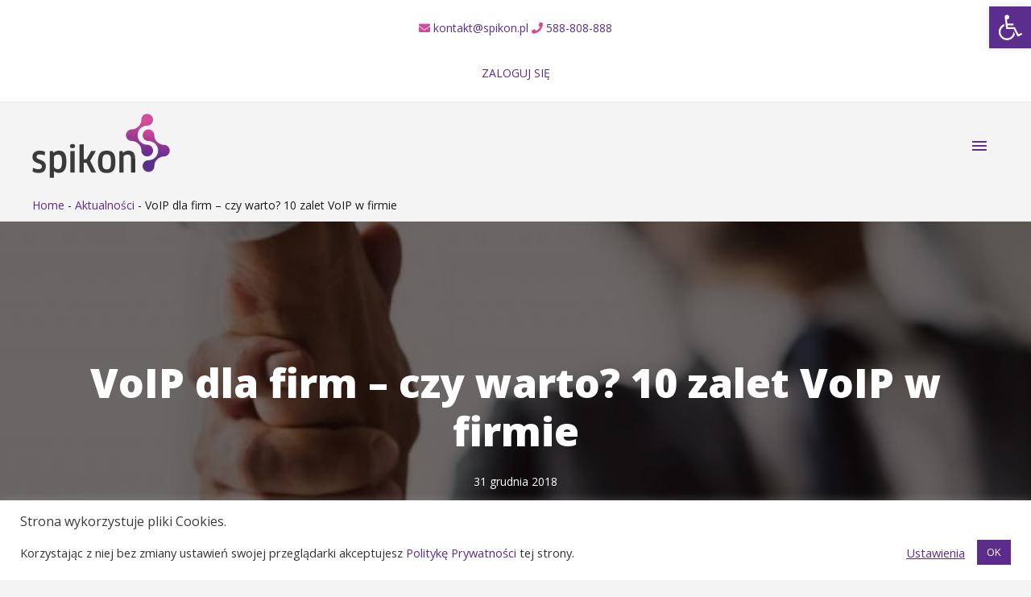

--- FILE ---
content_type: text/html; charset=UTF-8
request_url: https://spikon.pl/voip-dla-firm-czy-warto-10-zalet-voip-w-firmie/
body_size: 41102
content:
<!DOCTYPE html>
<html lang="pl-PL" prefix="og: https://ogp.me/ns#">
<head>
<meta charset="UTF-8">
<meta name="viewport" content="width=device-width, initial-scale=1">
<link rel="profile" href="https://gmpg.org/xfn/11">


<!-- Global site tag (gtag.js) - Google Analytics -->
<script async="" src="https://www.googletagmanager.com/gtag/js?id=G-MDFRKGLFVJ"></script>
<script>
  window.dataLayer = window.dataLayer || [];
  function gtag(){dataLayer.push(arguments);}
  gtag('js', new Date());
  gtag('config', 'G-MDFRKGLFVJ');
</script>
<!-- Google Tag Manager -->
<script>
(function(w,d,s,l,i){w[l]=w[l]||[];w[l].push({'gtm.start':
new Date().getTime(),event:'gtm.js'});var f=d.getElementsByTagName(s)[0],
j=d.createElement(s),dl=l!='dataLayer'?'&l='+l:'';j.async=true;j.src=
'https://www.googletagmanager.com/gtm.js?id='+i+dl;f.parentNode.insertBefore(j,f);
})(window,document,'script','dataLayer','GTM-WGNM6NF');
</script>
<!-- End Google Tag Manager -->

<!-- Optymalizacja wyszukiwarek według Rank Math - https://s.rankmath.com/home -->
<title>VoIP dla firm – czy warto? 10 zalet VoIP w firmie - Spikon</title>
<meta name="description" content="Firmy szukają oszczędności – to zupełnie naturalne. W firmach, w których wykonuje się wiele telefonów, świetnie sprawdza się telefonia VoIP - telefonia"/>
<meta name="robots" content="follow, index, max-snippet:-1, max-video-preview:-1, max-image-preview:large"/>
<link rel="canonical" href="https://spikon.pl/voip-dla-firm-czy-warto-10-zalet-voip-w-firmie/" />
<meta property="og:locale" content="pl_PL" />
<meta property="og:type" content="article" />
<meta property="og:title" content="VoIP dla firm – czy warto? 10 zalet VoIP w firmie - Spikon" />
<meta property="og:description" content="Firmy szukają oszczędności – to zupełnie naturalne. W firmach, w których wykonuje się wiele telefonów, świetnie sprawdza się telefonia VoIP - telefonia" />
<meta property="og:url" content="https://spikon.pl/voip-dla-firm-czy-warto-10-zalet-voip-w-firmie/" />
<meta property="og:site_name" content="Spikon" />
<meta property="article:tag" content="telefonia voip" />
<meta property="article:section" content="Aktualności" />
<meta property="og:updated_time" content="2021-10-20T11:55:08+02:00" />
<meta property="og:image" content="https://spikon.pl/wp-content/uploads/2018/12/grafika20.jpg" />
<meta property="og:image:secure_url" content="https://spikon.pl/wp-content/uploads/2018/12/grafika20.jpg" />
<meta property="og:image:width" content="1920" />
<meta property="og:image:height" content="540" />
<meta property="og:image:alt" content="VoIP dla firm – czy warto? 10 zalet VoIP w firmie" />
<meta property="og:image:type" content="image/jpeg" />
<meta name="twitter:card" content="summary_large_image" />
<meta name="twitter:title" content="VoIP dla firm – czy warto? 10 zalet VoIP w firmie - Spikon" />
<meta name="twitter:description" content="Firmy szukają oszczędności – to zupełnie naturalne. W firmach, w których wykonuje się wiele telefonów, świetnie sprawdza się telefonia VoIP - telefonia" />
<meta name="twitter:image" content="https://spikon.pl/wp-content/uploads/2018/12/grafika20.jpg" />
<script type="application/ld+json" class="rank-math-schema">{"@context":"https://schema.org","@graph":[{"@type":["Corporation","Organization"],"@id":"https://spikon.pl/#organization","name":"Spikon","url":"https://spikon.pl","logo":{"@type":"ImageObject","@id":"https://spikon.pl/#logo","url":"https://spikon.pl/wp-content/uploads/2020/11/spikon-logo.png","caption":"Spikon","inLanguage":"pl-PL","width":"171","height":"80"},"contactPoint":[{"@type":"ContactPoint","telephone":"+48 588 808 888","contactType":"customer support"}]},{"@type":"WebSite","@id":"https://spikon.pl/#website","url":"https://spikon.pl","name":"Spikon","publisher":{"@id":"https://spikon.pl/#organization"},"inLanguage":"pl-PL"},{"@type":"ImageObject","@id":"https://spikon.pl/wp-content/uploads/2018/12/grafika20.jpg","url":"https://spikon.pl/wp-content/uploads/2018/12/grafika20.jpg","width":"1920","height":"540","caption":"VoIP dla firm \u2013 czy warto? 10 zalet VoIP w firmie","inLanguage":"pl-PL"},{"@type":"BreadcrumbList","@id":"https://spikon.pl/voip-dla-firm-czy-warto-10-zalet-voip-w-firmie/#breadcrumb","itemListElement":[{"@type":"ListItem","position":"1","item":{"@id":"https://spikon.pl","name":"Home"}},{"@type":"ListItem","position":"2","item":{"@id":"https://spikon.pl/category/aktualnosci/","name":"Aktualno\u015bci"}},{"@type":"ListItem","position":"3","item":{"@id":"https://spikon.pl/voip-dla-firm-czy-warto-10-zalet-voip-w-firmie/","name":"VoIP dla firm \u2013 czy warto? 10 zalet VoIP w firmie"}}]},{"@type":"Person","@id":"https://spikon.pl/author/admspkn289/","name":"admspkn289","url":"https://spikon.pl/author/admspkn289/","image":{"@type":"ImageObject","@id":"https://secure.gravatar.com/avatar/441f90ed154da1128c2550711bde32a5?s=96&amp;d=mm&amp;r=g","url":"https://secure.gravatar.com/avatar/441f90ed154da1128c2550711bde32a5?s=96&amp;d=mm&amp;r=g","caption":"admspkn289","inLanguage":"pl-PL"},"worksFor":{"@id":"https://spikon.pl/#organization"}},{"@type":"WebPage","@id":"https://spikon.pl/voip-dla-firm-czy-warto-10-zalet-voip-w-firmie/#webpage","url":"https://spikon.pl/voip-dla-firm-czy-warto-10-zalet-voip-w-firmie/","name":"VoIP dla firm \u2013 czy warto? 10 zalet VoIP w firmie - Spikon","datePublished":"2018-12-31T13:34:32+01:00","dateModified":"2021-10-20T11:55:08+02:00","author":{"@id":"https://spikon.pl/author/admspkn289/"},"isPartOf":{"@id":"https://spikon.pl/#website"},"primaryImageOfPage":{"@id":"https://spikon.pl/wp-content/uploads/2018/12/grafika20.jpg"},"inLanguage":"pl-PL","breadcrumb":{"@id":"https://spikon.pl/voip-dla-firm-czy-warto-10-zalet-voip-w-firmie/#breadcrumb"}},{"@type":"BlogPosting","headline":"VoIP dla firm \u2013 czy warto? 10 zalet VoIP w firmie - Spikon","keywords":"voip","datePublished":"2018-12-31T13:34:32+01:00","dateModified":"2021-10-20T11:55:08+02:00","author":{"@id":"https://spikon.pl/author/admspkn289/"},"publisher":{"@id":"https://spikon.pl/#organization"},"description":"Firmy szukaj\u0105 oszcz\u0119dno\u015bci \u2013 to zupe\u0142nie naturalne. W firmach, w kt\u00f3rych wykonuje si\u0119 wiele telefon\u00f3w, \u015bwietnie sprawdza si\u0119 telefonia VoIP - telefonia","name":"VoIP dla firm \u2013 czy warto? 10 zalet VoIP w firmie - Spikon","@id":"https://spikon.pl/voip-dla-firm-czy-warto-10-zalet-voip-w-firmie/#richSnippet","isPartOf":{"@id":"https://spikon.pl/voip-dla-firm-czy-warto-10-zalet-voip-w-firmie/#webpage"},"image":{"@id":"https://spikon.pl/wp-content/uploads/2018/12/grafika20.jpg"},"inLanguage":"pl-PL","mainEntityOfPage":{"@id":"https://spikon.pl/voip-dla-firm-czy-warto-10-zalet-voip-w-firmie/#webpage"}}]}</script>
<!-- /Wtyczka Rank Math WordPress SEO -->

<link rel='dns-prefetch' href='//www.googletagmanager.com' />
<link rel='dns-prefetch' href='//fonts.googleapis.com' />
<link rel='dns-prefetch' href='//s.w.org' />
<link rel="alternate" type="application/rss+xml" title="Spikon &raquo; Kanał z wpisami" href="https://spikon.pl/feed/" />
<link rel="alternate" type="application/rss+xml" title="Spikon &raquo; Kanał z komentarzami" href="https://spikon.pl/comments/feed/" />
<link rel="alternate" type="application/rss+xml" title="Spikon &raquo; VoIP dla firm – czy warto? 10 zalet VoIP w firmie Kanał z komentarzami" href="https://spikon.pl/voip-dla-firm-czy-warto-10-zalet-voip-w-firmie/feed/" />
<link rel="preload" href="https://spikon.pl/wp-content/plugins/bb-plugin/fonts/fontawesome/5.15.3/webfonts/fa-brands-400.woff2" as="font" type="font/woff2" crossorigin="anonymous">
<link rel="preload" href="https://spikon.pl/wp-content/plugins/bb-plugin/fonts/fontawesome/5.15.3/webfonts/fa-solid-900.woff2" as="font" type="font/woff2" crossorigin="anonymous">
<link rel="preload" href="https://spikon.pl/wp-content/plugins/bb-plugin/fonts/fontawesome/5.15.3/webfonts/fa-regular-400.woff2" as="font" type="font/woff2" crossorigin="anonymous">
		<script>
			window._wpemojiSettings = {"baseUrl":"https:\/\/s.w.org\/images\/core\/emoji\/13.1.0\/72x72\/","ext":".png","svgUrl":"https:\/\/s.w.org\/images\/core\/emoji\/13.1.0\/svg\/","svgExt":".svg","source":{"concatemoji":"https:\/\/spikon.pl\/wp-includes\/js\/wp-emoji-release.min.js?ver=5.8.1"}};
			!function(e,a,t){var n,r,o,i=a.createElement("canvas"),p=i.getContext&&i.getContext("2d");function s(e,t){var a=String.fromCharCode;p.clearRect(0,0,i.width,i.height),p.fillText(a.apply(this,e),0,0);e=i.toDataURL();return p.clearRect(0,0,i.width,i.height),p.fillText(a.apply(this,t),0,0),e===i.toDataURL()}function c(e){var t=a.createElement("script");t.src=e,t.defer=t.type="text/javascript",a.getElementsByTagName("head")[0].appendChild(t)}for(o=Array("flag","emoji"),t.supports={everything:!0,everythingExceptFlag:!0},r=0;r<o.length;r++)t.supports[o[r]]=function(e){if(!p||!p.fillText)return!1;switch(p.textBaseline="top",p.font="600 32px Arial",e){case"flag":return s([127987,65039,8205,9895,65039],[127987,65039,8203,9895,65039])?!1:!s([55356,56826,55356,56819],[55356,56826,8203,55356,56819])&&!s([55356,57332,56128,56423,56128,56418,56128,56421,56128,56430,56128,56423,56128,56447],[55356,57332,8203,56128,56423,8203,56128,56418,8203,56128,56421,8203,56128,56430,8203,56128,56423,8203,56128,56447]);case"emoji":return!s([10084,65039,8205,55357,56613],[10084,65039,8203,55357,56613])}return!1}(o[r]),t.supports.everything=t.supports.everything&&t.supports[o[r]],"flag"!==o[r]&&(t.supports.everythingExceptFlag=t.supports.everythingExceptFlag&&t.supports[o[r]]);t.supports.everythingExceptFlag=t.supports.everythingExceptFlag&&!t.supports.flag,t.DOMReady=!1,t.readyCallback=function(){t.DOMReady=!0},t.supports.everything||(n=function(){t.readyCallback()},a.addEventListener?(a.addEventListener("DOMContentLoaded",n,!1),e.addEventListener("load",n,!1)):(e.attachEvent("onload",n),a.attachEvent("onreadystatechange",function(){"complete"===a.readyState&&t.readyCallback()})),(n=t.source||{}).concatemoji?c(n.concatemoji):n.wpemoji&&n.twemoji&&(c(n.twemoji),c(n.wpemoji)))}(window,document,window._wpemojiSettings);
		</script>
		<style>
img.wp-smiley,
img.emoji {
	display: inline !important;
	border: none !important;
	box-shadow: none !important;
	height: 1em !important;
	width: 1em !important;
	margin: 0 .07em !important;
	vertical-align: -0.1em !important;
	background: none !important;
	padding: 0 !important;
}
</style>
	<link rel='stylesheet' id='scap.flashblock-css'  href='https://spikon.pl/wp-content/plugins/compact-wp-audio-player/css/flashblock.css?ver=5.8.1' media='all' />
<link rel='stylesheet' id='scap.player-css'  href='https://spikon.pl/wp-content/plugins/compact-wp-audio-player/css/player.css?ver=5.8.1' media='all' />
<link rel='stylesheet' id='wp-block-library-css'  href='https://spikon.pl/wp-includes/css/dist/block-library/style.min.css?ver=5.8.1' media='all' />
<link rel='stylesheet' id='astra-bb-builder-css'  href='https://spikon.pl/wp-content/themes/astra/assets/css/minified/compatibility/page-builder/bb-plugin.min.css?ver=3.7.3' media='all' />
<link rel='stylesheet' id='astra-theme-css-css'  href='https://spikon.pl/wp-content/themes/astra/assets/css/minified/style.min.css?ver=3.7.3' media='all' />
<style id='astra-theme-css-inline-css'>
html{font-size:87.5%;}a,.page-title{color:#5b2c8c;}a:hover,a:focus{color:var(--ast-global-color-1);}body,button,input,select,textarea,.ast-button,.ast-custom-button{font-family:'Open Sans',sans-serif;font-weight:400;font-size:14px;font-size:1rem;}blockquote{color:#000000;}h1,.entry-content h1,h2,.entry-content h2,h3,.entry-content h3,h4,.entry-content h4,h5,.entry-content h5,h6,.entry-content h6,.site-title,.site-title a{font-family:'Open Sans',sans-serif;font-weight:400;}.site-title{font-size:35px;font-size:2.5rem;display:none;}.ast-archive-description .ast-archive-title{font-size:40px;font-size:2.8571428571429rem;}.site-header .site-description{font-size:15px;font-size:1.0714285714286rem;display:none;}.entry-title{font-size:30px;font-size:2.1428571428571rem;}h1,.entry-content h1{font-size:40px;font-size:2.8571428571429rem;font-weight:800;font-family:'Open Sans',sans-serif;}h2,.entry-content h2{font-size:30px;font-size:2.1428571428571rem;font-family:'Open Sans',sans-serif;}h3,.entry-content h3{font-size:25px;font-size:1.7857142857143rem;font-family:'Open Sans',sans-serif;}h4,.entry-content h4{font-size:20px;font-size:1.4285714285714rem;font-family:'Open Sans',sans-serif;}h5,.entry-content h5{font-size:18px;font-size:1.2857142857143rem;font-family:'Open Sans',sans-serif;}h6,.entry-content h6{font-size:15px;font-size:1.0714285714286rem;font-family:'Open Sans',sans-serif;}.ast-single-post .entry-title,.page-title{font-size:30px;font-size:2.1428571428571rem;}::selection{background-color:#5b2c8c;color:#ffffff;}body,h1,.entry-title a,.entry-content h1,h2,.entry-content h2,h3,.entry-content h3,h4,.entry-content h4,h5,.entry-content h5,h6,.entry-content h6{color:#1a1a1a;}.tagcloud a:hover,.tagcloud a:focus,.tagcloud a.current-item{color:#ffffff;border-color:#5b2c8c;background-color:#5b2c8c;}input:focus,input[type="text"]:focus,input[type="email"]:focus,input[type="url"]:focus,input[type="password"]:focus,input[type="reset"]:focus,input[type="search"]:focus,textarea:focus{border-color:#5b2c8c;}input[type="radio"]:checked,input[type=reset],input[type="checkbox"]:checked,input[type="checkbox"]:hover:checked,input[type="checkbox"]:focus:checked,input[type=range]::-webkit-slider-thumb{border-color:#5b2c8c;background-color:#5b2c8c;box-shadow:none;}.site-footer a:hover + .post-count,.site-footer a:focus + .post-count{background:#5b2c8c;border-color:#5b2c8c;}.single .nav-links .nav-previous,.single .nav-links .nav-next{color:#5b2c8c;}.entry-meta,.entry-meta *{line-height:1.45;color:#5b2c8c;}.entry-meta a:hover,.entry-meta a:hover *,.entry-meta a:focus,.entry-meta a:focus *,.page-links > .page-link,.page-links .page-link:hover,.post-navigation a:hover{color:var(--ast-global-color-1);}#cat option,.secondary .calendar_wrap thead a,.secondary .calendar_wrap thead a:visited{color:#5b2c8c;}.secondary .calendar_wrap #today,.ast-progress-val span{background:#5b2c8c;}.secondary a:hover + .post-count,.secondary a:focus + .post-count{background:#5b2c8c;border-color:#5b2c8c;}.calendar_wrap #today > a{color:#ffffff;}.page-links .page-link,.single .post-navigation a{color:#5b2c8c;}.widget-title{font-size:20px;font-size:1.4285714285714rem;color:#1a1a1a;}.single .ast-author-details .author-title{color:var(--ast-global-color-1);}.main-header-menu .menu-link,.ast-header-custom-item a{color:#1a1a1a;}.main-header-menu .menu-item:hover > .menu-link,.main-header-menu .menu-item:hover > .ast-menu-toggle,.main-header-menu .ast-masthead-custom-menu-items a:hover,.main-header-menu .menu-item.focus > .menu-link,.main-header-menu .menu-item.focus > .ast-menu-toggle,.main-header-menu .current-menu-item > .menu-link,.main-header-menu .current-menu-ancestor > .menu-link,.main-header-menu .current-menu-item > .ast-menu-toggle,.main-header-menu .current-menu-ancestor > .ast-menu-toggle{color:#5b2c8c;}.header-main-layout-3 .ast-main-header-bar-alignment{margin-right:auto;}.header-main-layout-2 .site-header-section-left .ast-site-identity{text-align:left;}.ast-logo-title-inline .site-logo-img{padding-right:1em;}.site-logo-img img{ transition:all 0.2s linear;}.ast-header-break-point .ast-mobile-menu-buttons-minimal.menu-toggle{background:transparent;color:#5b2d8c;}.ast-header-break-point .ast-mobile-menu-buttons-outline.menu-toggle{background:transparent;border:1px solid #5b2d8c;color:#5b2d8c;}.ast-header-break-point .ast-mobile-menu-buttons-fill.menu-toggle{background:#5b2d8c;color:#ffffff;}.ast-page-builder-template .hentry {margin: 0;}.ast-page-builder-template .site-content > .ast-container {max-width: 100%;padding: 0;}.ast-page-builder-template .site-content #primary {padding: 0;margin: 0;}.ast-page-builder-template .no-results {text-align: center;margin: 4em auto;}.ast-page-builder-template .ast-pagination {padding: 2em;} .ast-page-builder-template .entry-header.ast-no-title.ast-no-thumbnail {margin-top: 0;}.ast-page-builder-template .entry-header.ast-header-without-markup {margin-top: 0;margin-bottom: 0;}.ast-page-builder-template .entry-header.ast-no-title.ast-no-meta {margin-bottom: 0;}.ast-page-builder-template.single .post-navigation {padding-bottom: 2em;}.ast-page-builder-template.single-post .site-content > .ast-container {max-width: 100%;}.ast-page-builder-template.single-post .site-content > .ast-container {max-width: 100%;}.ast-page-builder-template .entry-header {margin-top: 4em;margin-left: auto;margin-right: auto;padding-left: 20px;padding-right: 20px;}.ast-page-builder-template .ast-archive-description {margin-top: 4em;margin-left: auto;margin-right: auto;padding-left: 20px;padding-right: 20px;}.ast-page-builder-template.ast-no-sidebar .entry-content .alignwide {margin-left: 0;margin-right: 0;}.single.ast-page-builder-template .entry-header {padding-left: 20px;padding-right: 20px;}.ast-page-builder-template.ast-no-sidebar .entry-content .alignwide {margin-left: 0;margin-right: 0;}.footer-adv .footer-adv-overlay{border-top-style:solid;border-top-color:#7a7a7a;}.wp-block-buttons.aligncenter{justify-content:center;}@media (min-width:1200px){.wp-block-group .has-background{padding:20px;}}@media (min-width:1200px){.ast-page-builder-template.ast-no-sidebar .entry-content .wp-block-cover.alignwide,.ast-page-builder-template.ast-no-sidebar .entry-content .wp-block-cover.alignfull{padding-right:0;padding-left:0;}}@media (min-width:1200px){.wp-block-cover-image.alignwide .wp-block-cover__inner-container,.wp-block-cover.alignwide .wp-block-cover__inner-container,.wp-block-cover-image.alignfull .wp-block-cover__inner-container,.wp-block-cover.alignfull .wp-block-cover__inner-container{width:100%;}}.ast-plain-container.ast-no-sidebar #primary{margin-top:0;margin-bottom:0;}@media (max-width:921px){.ast-theme-transparent-header #primary,.ast-theme-transparent-header #secondary{padding:0;}}.wp-block-columns{margin-bottom:unset;}.wp-block-image.size-full{margin:2rem 0;}.wp-block-separator.has-background{padding:0;}.wp-block-gallery{margin-bottom:1.6em;}.wp-block-group{padding-top:4em;padding-bottom:4em;}.wp-block-group__inner-container .wp-block-columns:last-child,.wp-block-group__inner-container :last-child,.wp-block-table table{margin-bottom:0;}.blocks-gallery-grid{width:100%;}.wp-block-navigation-link__content{padding:5px 0;}.wp-block-group .wp-block-group .has-text-align-center,.wp-block-group .wp-block-column .has-text-align-center{max-width:100%;}.has-text-align-center{margin:0 auto;}@media (min-width:1200px){.wp-block-cover__inner-container,.alignwide .wp-block-group__inner-container,.alignfull .wp-block-group__inner-container{max-width:1200px;margin:0 auto;}.wp-block-group.alignnone,.wp-block-group.aligncenter,.wp-block-group.alignleft,.wp-block-group.alignright,.wp-block-group.alignwide,.wp-block-columns.alignwide{margin:2rem 0 1rem 0;}}@media (max-width:1200px){.wp-block-group{padding:3em;}.wp-block-group .wp-block-group{padding:1.5em;}.wp-block-columns,.wp-block-column{margin:1rem 0;}}@media (min-width:921px){.wp-block-columns .wp-block-group{padding:2em;}}@media (max-width:544px){.wp-block-cover-image .wp-block-cover__inner-container,.wp-block-cover .wp-block-cover__inner-container{width:unset;}.wp-block-cover,.wp-block-cover-image{padding:2em 0;}.wp-block-group,.wp-block-cover{padding:2em;}.wp-block-media-text__media img,.wp-block-media-text__media video{width:unset;max-width:100%;}.wp-block-media-text.has-background .wp-block-media-text__content{padding:1em;}}@media (max-width:921px){.ast-plain-container.ast-no-sidebar #primary{padding:0;}}@media (min-width:544px){.entry-content .wp-block-media-text.has-media-on-the-right .wp-block-media-text__content{padding:0 8% 0 0;}.entry-content .wp-block-media-text .wp-block-media-text__content{padding:0 0 0 8%;}.ast-plain-container .site-content .entry-content .has-custom-content-position.is-position-bottom-left > *,.ast-plain-container .site-content .entry-content .has-custom-content-position.is-position-bottom-right > *,.ast-plain-container .site-content .entry-content .has-custom-content-position.is-position-top-left > *,.ast-plain-container .site-content .entry-content .has-custom-content-position.is-position-top-right > *,.ast-plain-container .site-content .entry-content .has-custom-content-position.is-position-center-right > *,.ast-plain-container .site-content .entry-content .has-custom-content-position.is-position-center-left > *{margin:0;}}@media (max-width:544px){.entry-content .wp-block-media-text .wp-block-media-text__content{padding:8% 0;}.wp-block-media-text .wp-block-media-text__media img{width:auto;max-width:100%;}}@media (max-width:921px){.ast-separate-container .ast-article-post,.ast-separate-container .ast-article-single{padding:1.5em 2.14em;}.ast-separate-container #primary,.ast-separate-container #secondary{padding:1.5em 0;}#primary,#secondary{padding:1.5em 0;margin:0;}.ast-left-sidebar #content > .ast-container{display:flex;flex-direction:column-reverse;width:100%;}.ast-author-box img.avatar{margin:20px 0 0 0;}}@media (min-width:922px){.ast-separate-container.ast-right-sidebar #primary,.ast-separate-container.ast-left-sidebar #primary{border:0;}.search-no-results.ast-separate-container #primary{margin-bottom:4em;}}.wp-block-button .wp-block-button__link,{color:#ffffff;}.wp-block-button .wp-block-button__link:hover,.wp-block-button .wp-block-button__link:focus{color:#ffffff;background-color:#d54b9b;border-color:#d54b9b;}.wp-block-button .wp-block-button__link{border-style:solid;border-top-width:0;border-right-width:0;border-left-width:0;border-bottom-width:0;border-color:#5b2d8c;background-color:#5b2d8c;color:#ffffff;font-family:inherit;font-weight:inherit;line-height:1;border-radius:2px;padding-top:10px;padding-right:40px;padding-bottom:10px;padding-left:40px;}.menu-toggle,button,.ast-button,.ast-custom-button,.button,input#submit,input[type="button"],input[type="submit"],input[type="reset"]{border-style:solid;border-top-width:0;border-right-width:0;border-left-width:0;border-bottom-width:0;color:#ffffff;border-color:#5b2d8c;background-color:#5b2d8c;border-radius:2px;padding-top:10px;padding-right:40px;padding-bottom:10px;padding-left:40px;font-family:inherit;font-weight:inherit;line-height:1;}button:focus,.menu-toggle:hover,button:hover,.ast-button:hover,.ast-custom-button:hover .button:hover,.ast-custom-button:hover ,input[type=reset]:hover,input[type=reset]:focus,input#submit:hover,input#submit:focus,input[type="button"]:hover,input[type="button"]:focus,input[type="submit"]:hover,input[type="submit"]:focus{color:#ffffff;background-color:#d54b9b;border-color:#d54b9b;}@media (min-width:544px){.ast-container{max-width:100%;}}@media (max-width:544px){.ast-separate-container .ast-article-post,.ast-separate-container .ast-article-single,.ast-separate-container .comments-title,.ast-separate-container .ast-archive-description{padding:1.5em 1em;}.ast-separate-container #content .ast-container{padding-left:0.54em;padding-right:0.54em;}.ast-separate-container .ast-comment-list li.depth-1{padding:1.5em 1em;margin-bottom:1.5em;}.ast-separate-container .ast-comment-list .bypostauthor{padding:.5em;}.ast-search-menu-icon.ast-dropdown-active .search-field{width:170px;}.site-branding img,.site-header .site-logo-img .custom-logo-link img{max-width:100%;}}@media (max-width:921px){.ast-mobile-header-stack .main-header-bar .ast-search-menu-icon{display:inline-block;}.ast-header-break-point.ast-header-custom-item-outside .ast-mobile-header-stack .main-header-bar .ast-search-icon{margin:0;}.ast-comment-avatar-wrap img{max-width:2.5em;}.ast-separate-container .ast-comment-list li.depth-1{padding:1.5em 2.14em;}.ast-separate-container .comment-respond{padding:2em 2.14em;}.ast-comment-meta{padding:0 1.8888em 1.3333em;}}.main-header-bar .button-custom-menu-item .ast-custom-button-link .ast-custom-button,.ast-theme-transparent-header .main-header-bar .button-custom-menu-item .ast-custom-button-link .ast-custom-button{font-family:inherit;font-weight:inherit;line-height:1;}.main-header-bar .button-custom-menu-item .ast-custom-button-link .ast-custom-button{color:#ffffff;background-color:#d54b9b;border-style:solid;border-top-width:0px;border-right-width:0px;border-left-width:0px;border-bottom-width:0px;}.main-header-bar .button-custom-menu-item .ast-custom-button-link .ast-custom-button:hover{color:#ffffff;background-color:#5b2d8c;}.ast-theme-transparent-header .main-header-bar .button-custom-menu-item .ast-custom-button-link .ast-custom-button{border-style:solid;}@media (min-width:545px){.ast-page-builder-template .comments-area,.single.ast-page-builder-template .entry-header,.single.ast-page-builder-template .post-navigation,.single.ast-page-builder-template .ast-single-related-posts-container{max-width:1240px;margin-left:auto;margin-right:auto;}}body,.ast-separate-container{background-color:#f4f4f4;;background-image:none;;}@media (max-width:921px){.site-title{display:none;}.ast-archive-description .ast-archive-title{font-size:40px;}.site-header .site-description{display:none;}.entry-title{font-size:30px;}h1,.entry-content h1{font-size:30px;}h2,.entry-content h2{font-size:25px;}h3,.entry-content h3{font-size:20px;}.ast-single-post .entry-title,.page-title{font-size:30px;}}@media (max-width:544px){.site-title{display:none;}.ast-archive-description .ast-archive-title{font-size:40px;}.site-header .site-description{display:none;}.entry-title{font-size:30px;}h1,.entry-content h1{font-size:30px;}h2,.entry-content h2{font-size:25px;}h3,.entry-content h3{font-size:20px;}.ast-single-post .entry-title,.page-title{font-size:30px;}}@media (max-width:921px){html{font-size:79.8%;}}@media (max-width:544px){html{font-size:79.8%;}}@media (min-width:922px){.ast-container{max-width:1240px;}}@font-face {font-family: "Astra";src: url(https://spikon.pl/wp-content/themes/astra/assets/fonts/astra.woff) format("woff"),url(https://spikon.pl/wp-content/themes/astra/assets/fonts/astra.ttf) format("truetype"),url(https://spikon.pl/wp-content/themes/astra/assets/fonts/astra.svg#astra) format("svg");font-weight: normal;font-style: normal;font-display: fallback;}@media (max-width:1280px) {.main-header-bar .main-header-bar-navigation{display:none;}}.ast-desktop .main-header-menu.submenu-with-border .sub-menu,.ast-desktop .main-header-menu.submenu-with-border .astra-full-megamenu-wrapper{border-color:#5b2c8c;}.ast-desktop .main-header-menu.submenu-with-border .sub-menu{border-top-width:2px;border-right-width:1px;border-left-width:1px;border-bottom-width:0px;border-style:solid;}.ast-desktop .main-header-menu.submenu-with-border .sub-menu .sub-menu{top:-2px;}.ast-desktop .main-header-menu.submenu-with-border .sub-menu .menu-link,.ast-desktop .main-header-menu.submenu-with-border .children .menu-link{border-bottom-width:0px;border-style:solid;border-color:#eaeaea;}@media (min-width:922px){.main-header-menu .sub-menu .menu-item.ast-left-align-sub-menu:hover > .sub-menu,.main-header-menu .sub-menu .menu-item.ast-left-align-sub-menu.focus > .sub-menu{margin-left:-2px;}}.ast-header-break-point .main-navigation ul .button-custom-menu-item .menu-link {padding: 0 20px;display: inline-block;width: 100%;border-bottom-width: 1px;border-style: solid;border-color: #eaeaea;}.button-custom-menu-item .ast-custom-button-link .ast-custom-button {font-size: inherit;font-family: inherit;font-weight: inherit;}.button-custom-menu-item .ast-custom-button-link .ast-custom-button:hover {transition: all 0.1s ease-in-out;}.ast-header-break-point.ast-header-custom-item-inside .main-header-bar .main-header-bar-navigation .ast-search-icon {display: none;}.ast-header-break-point.ast-header-custom-item-inside .main-header-bar .ast-search-menu-icon .search-form {padding: 0;display: block;overflow: hidden;}.ast-header-break-point .ast-header-custom-item .widget:last-child {margin-bottom: 1em;}.ast-header-custom-item .widget {margin: 0.5em;display: inline-block;vertical-align: middle;}.ast-header-custom-item .widget p {margin-bottom: 0;}.ast-header-custom-item .widget li {width: auto;}.ast-header-custom-item-inside .button-custom-menu-item .menu-link {display: none;}.ast-header-custom-item-inside.ast-header-break-point .button-custom-menu-item .ast-custom-button-link {display: none;}.ast-header-custom-item-inside.ast-header-break-point .button-custom-menu-item .menu-link {display: block;}.ast-header-break-point.ast-header-custom-item-outside .main-header-bar .ast-search-icon {margin-right: 1em;}.ast-header-break-point.ast-header-custom-item-inside .main-header-bar .ast-search-menu-icon .search-field,.ast-header-break-point.ast-header-custom-item-inside .main-header-bar .ast-search-menu-icon.ast-inline-search .search-field {width: 100%;padding-right: 5.5em;}.ast-header-break-point.ast-header-custom-item-inside .main-header-bar .ast-search-menu-icon .search-submit {display: block;position: absolute;height: 100%;top: 0;right: 0;padding: 0 1em;border-radius: 0;}.ast-header-break-point .ast-header-custom-item .ast-masthead-custom-menu-items {padding-left: 20px;padding-right: 20px;margin-bottom: 1em;margin-top: 1em;}.ast-header-custom-item-inside.ast-header-break-point .button-custom-menu-item {padding-left: 0;padding-right: 0;margin-top: 0;margin-bottom: 0;}.astra-icon-down_arrow::after {content: "\e900";font-family: Astra;}.astra-icon-close::after {content: "\e5cd";font-family: Astra;}.astra-icon-drag_handle::after {content: "\e25d";font-family: Astra;}.astra-icon-format_align_justify::after {content: "\e235";font-family: Astra;}.astra-icon-menu::after {content: "\e5d2";font-family: Astra;}.astra-icon-reorder::after {content: "\e8fe";font-family: Astra;}.astra-icon-search::after {content: "\e8b6";font-family: Astra;}.astra-icon-zoom_in::after {content: "\e56b";font-family: Astra;}.astra-icon-check-circle::after {content: "\e901";font-family: Astra;}.astra-icon-shopping-cart::after {content: "\f07a";font-family: Astra;}.astra-icon-shopping-bag::after {content: "\f290";font-family: Astra;}.astra-icon-shopping-basket::after {content: "\f291";font-family: Astra;}.astra-icon-circle-o::after {content: "\e903";font-family: Astra;}.astra-icon-certificate::after {content: "\e902";font-family: Astra;}:root .has-ast-global-color-0-color{color:var(--ast-global-color-0);}:root .has-ast-global-color-0-background-color{background-color:var(--ast-global-color-0);}:root .wp-block-button .has-ast-global-color-0-color{color:var(--ast-global-color-0);}:root .wp-block-button .has-ast-global-color-0-background-color{background-color:var(--ast-global-color-0);}:root .has-ast-global-color-1-color{color:var(--ast-global-color-1);}:root .has-ast-global-color-1-background-color{background-color:var(--ast-global-color-1);}:root .wp-block-button .has-ast-global-color-1-color{color:var(--ast-global-color-1);}:root .wp-block-button .has-ast-global-color-1-background-color{background-color:var(--ast-global-color-1);}:root .has-ast-global-color-2-color{color:var(--ast-global-color-2);}:root .has-ast-global-color-2-background-color{background-color:var(--ast-global-color-2);}:root .wp-block-button .has-ast-global-color-2-color{color:var(--ast-global-color-2);}:root .wp-block-button .has-ast-global-color-2-background-color{background-color:var(--ast-global-color-2);}:root .has-ast-global-color-3-color{color:var(--ast-global-color-3);}:root .has-ast-global-color-3-background-color{background-color:var(--ast-global-color-3);}:root .wp-block-button .has-ast-global-color-3-color{color:var(--ast-global-color-3);}:root .wp-block-button .has-ast-global-color-3-background-color{background-color:var(--ast-global-color-3);}:root .has-ast-global-color-4-color{color:var(--ast-global-color-4);}:root .has-ast-global-color-4-background-color{background-color:var(--ast-global-color-4);}:root .wp-block-button .has-ast-global-color-4-color{color:var(--ast-global-color-4);}:root .wp-block-button .has-ast-global-color-4-background-color{background-color:var(--ast-global-color-4);}:root .has-ast-global-color-5-color{color:var(--ast-global-color-5);}:root .has-ast-global-color-5-background-color{background-color:var(--ast-global-color-5);}:root .wp-block-button .has-ast-global-color-5-color{color:var(--ast-global-color-5);}:root .wp-block-button .has-ast-global-color-5-background-color{background-color:var(--ast-global-color-5);}:root .has-ast-global-color-6-color{color:var(--ast-global-color-6);}:root .has-ast-global-color-6-background-color{background-color:var(--ast-global-color-6);}:root .wp-block-button .has-ast-global-color-6-color{color:var(--ast-global-color-6);}:root .wp-block-button .has-ast-global-color-6-background-color{background-color:var(--ast-global-color-6);}:root .has-ast-global-color-7-color{color:var(--ast-global-color-7);}:root .has-ast-global-color-7-background-color{background-color:var(--ast-global-color-7);}:root .wp-block-button .has-ast-global-color-7-color{color:var(--ast-global-color-7);}:root .wp-block-button .has-ast-global-color-7-background-color{background-color:var(--ast-global-color-7);}:root .has-ast-global-color-8-color{color:var(--ast-global-color-8);}:root .has-ast-global-color-8-background-color{background-color:var(--ast-global-color-8);}:root .wp-block-button .has-ast-global-color-8-color{color:var(--ast-global-color-8);}:root .wp-block-button .has-ast-global-color-8-background-color{background-color:var(--ast-global-color-8);}:root{--ast-global-color-0:#0170B9;--ast-global-color-1:#3a3a3a;--ast-global-color-2:#3a3a3a;--ast-global-color-3:#4B4F58;--ast-global-color-4:#F5F5F5;--ast-global-color-5:#FFFFFF;--ast-global-color-6:#F2F5F7;--ast-global-color-7:#424242;--ast-global-color-8:#000000;}.ast-breadcrumbs .trail-browse,.ast-breadcrumbs .trail-items,.ast-breadcrumbs .trail-items li{display:inline-block;margin:0;padding:0;border:none;background:inherit;text-indent:0;}.ast-breadcrumbs .trail-browse{font-size:inherit;font-style:inherit;font-weight:inherit;color:inherit;}.ast-breadcrumbs .trail-items{list-style:none;}.trail-items li::after{padding:0 0.3em;content:"\00bb";}.trail-items li:last-of-type::after{display:none;}.trail-items li::after{content:"\00bb";}.ast-breadcrumbs-wrapper a,.ast-breadcrumbs-wrapper .last,.ast-breadcrumbs-wrapper .separator{font-family:inherit;font-weight:inherit;}.ast-header-breadcrumb{padding-top:10px;padding-bottom:10px;}.ast-default-menu-enable.ast-main-header-nav-open.ast-header-break-point .main-header-bar.ast-header-breadcrumb,.ast-main-header-nav-open .main-header-bar.ast-header-breadcrumb{padding-top:1em;padding-bottom:1em;}.ast-header-break-point .main-header-bar.ast-header-breadcrumb{border-bottom-width:1px;border-bottom-color:#eaeaea;border-bottom-style:solid;}.ast-breadcrumbs-wrapper{line-height:1.4;}.ast-breadcrumbs-wrapper .rank-math-breadcrumb p{margin-bottom:0px;}.ast-breadcrumbs-wrapper{display:block;width:100%;}h1,.entry-content h1,h2,.entry-content h2,h3,.entry-content h3,h4,.entry-content h4,h5,.entry-content h5,h6,.entry-content h6{color:var(--ast-global-color-2);}.ast-header-break-point .main-header-bar{border-bottom-width:0px;}@media (min-width:922px){.main-header-bar{border-bottom-width:0px;}}.ast-safari-browser-less-than-11 .main-header-menu .menu-item,.ast-safari-browser-less-than-11 .main-header-bar .ast-masthead-custom-menu-items{display:block;}.main-header-menu .menu-item,#astra-footer-menu .menu-item,.main-header-bar .ast-masthead-custom-menu-items{-js-display:flex;display:flex;-webkit-box-pack:center;-webkit-justify-content:center;-moz-box-pack:center;-ms-flex-pack:center;justify-content:center;-webkit-box-orient:vertical;-webkit-box-direction:normal;-webkit-flex-direction:column;-moz-box-orient:vertical;-moz-box-direction:normal;-ms-flex-direction:column;flex-direction:column;}.main-header-menu > .menu-item > .menu-link,#astra-footer-menu > .menu-item > .menu-link,{height:100%;-webkit-box-align:center;-webkit-align-items:center;-moz-box-align:center;-ms-flex-align:center;align-items:center;-js-display:flex;display:flex;}.ast-primary-menu-disabled .main-header-bar .ast-masthead-custom-menu-items{flex:unset;}.main-header-menu .sub-menu .menu-item.menu-item-has-children > .menu-link:after{position:absolute;right:1em;top:50%;transform:translate(0,-50%) rotate(270deg);}.ast-header-break-point .main-header-bar .main-header-bar-navigation .page_item_has_children > .ast-menu-toggle::before,.ast-header-break-point .main-header-bar .main-header-bar-navigation .menu-item-has-children > .ast-menu-toggle::before,.ast-mobile-popup-drawer .main-header-bar-navigation .menu-item-has-children>.ast-menu-toggle::before,.ast-header-break-point .ast-mobile-header-wrap .main-header-bar-navigation .menu-item-has-children > .ast-menu-toggle::before{font-weight:bold;content:"\e900";font-family:Astra;text-decoration:inherit;display:inline-block;}.ast-header-break-point .main-navigation ul.sub-menu .menu-item .menu-link:before{content:"\e900";font-family:Astra;font-size:.65em;text-decoration:inherit;display:inline-block;transform:translate(0,-2px) rotateZ(270deg);margin-right:5px;}.widget_search .search-form:after{font-family:Astra;font-size:1.2em;font-weight:normal;content:"\e8b6";position:absolute;top:50%;right:15px;transform:translate(0,-50%);}.astra-search-icon::before{content:"\e8b6";font-family:Astra;font-style:normal;font-weight:normal;text-decoration:inherit;text-align:center;-webkit-font-smoothing:antialiased;-moz-osx-font-smoothing:grayscale;}.main-header-bar .main-header-bar-navigation .page_item_has_children > a:after,.main-header-bar .main-header-bar-navigation .menu-item-has-children > a:after,.site-header-focus-item .main-header-bar-navigation .menu-item-has-children > .menu-link:after{content:"\e900";display:inline-block;font-family:Astra;font-size:.6rem;font-weight:bold;text-rendering:auto;-webkit-font-smoothing:antialiased;-moz-osx-font-smoothing:grayscale;margin-left:10px;line-height:normal;}.ast-mobile-popup-drawer .main-header-bar-navigation .ast-submenu-expanded>.ast-menu-toggle::before{transform:rotateX(180deg);}.ast-header-break-point .main-header-bar-navigation .menu-item-has-children > .menu-link:after{display:none;}.ast-separate-container .blog-layout-1,.ast-separate-container .blog-layout-2,.ast-separate-container .blog-layout-3{background-color:transparent;background-image:none;}.ast-separate-container .ast-article-post{background-color:#eeeeee;;background-image:none;;}@media (max-width:921px){.ast-separate-container .ast-article-post{background-color:#ffffff;;background-image:none;;}}@media (max-width:544px){.ast-separate-container .ast-article-post{background-color:#ffffff;;background-image:none;;}}.ast-separate-container .ast-article-single:not(.ast-related-post),.ast-separate-container .comments-area .comment-respond,.ast-separate-container .comments-area .ast-comment-list li,.ast-separate-container .ast-woocommerce-container,.ast-separate-container .error-404,.ast-separate-container .no-results,.single.ast-separate-container .ast-author-meta,.ast-separate-container .related-posts-title-wrapper,.ast-separate-container.ast-two-container #secondary .widget,.ast-separate-container .comments-count-wrapper,.ast-box-layout.ast-plain-container .site-content,.ast-padded-layout.ast-plain-container .site-content,.ast-separate-container .comments-area .comments-title{background-color:#eeeeee;;background-image:none;;}@media (max-width:921px){.ast-separate-container .ast-article-single:not(.ast-related-post),.ast-separate-container .comments-area .comment-respond,.ast-separate-container .comments-area .ast-comment-list li,.ast-separate-container .ast-woocommerce-container,.ast-separate-container .error-404,.ast-separate-container .no-results,.single.ast-separate-container .ast-author-meta,.ast-separate-container .related-posts-title-wrapper,.ast-separate-container.ast-two-container #secondary .widget,.ast-separate-container .comments-count-wrapper,.ast-box-layout.ast-plain-container .site-content,.ast-padded-layout.ast-plain-container .site-content,.ast-separate-container .comments-area .comments-title{background-color:#ffffff;;background-image:none;;}}@media (max-width:544px){.ast-separate-container .ast-article-single:not(.ast-related-post),.ast-separate-container .comments-area .comment-respond,.ast-separate-container .comments-area .ast-comment-list li,.ast-separate-container .ast-woocommerce-container,.ast-separate-container .error-404,.ast-separate-container .no-results,.single.ast-separate-container .ast-author-meta,.ast-separate-container .related-posts-title-wrapper,.ast-separate-container.ast-two-container #secondary .widget,.ast-separate-container .comments-count-wrapper,.ast-box-layout.ast-plain-container .site-content,.ast-padded-layout.ast-plain-container .site-content,.ast-separate-container .comments-area .comments-title{background-color:#ffffff;;background-image:none;;}}.ast-related-posts-title-section {border-top: 1px solid #eeeeee;}.ast-related-posts-title {margin: 20px 0;}.ast-related-post-title,.entry-meta * {word-break: break-word;}.ast-separate-container .ast-related-posts-title {margin: 0 0 20px 0;}.ast-page-builder-template .ast-related-posts-title-section,.ast-page-builder-template .ast-single-related-posts-container {padding: 0 20px;}.ast-page-builder-template .ast-related-post .entry-header,.ast-related-post-content .entry-header,.ast-related-post-content .entry-meta {margin: 1em auto 1em auto;padding: 0;}.ast-related-posts-wrapper {display: grid;grid-column-gap: 25px;grid-row-gap: 25px;}.ast-single-related-posts-container {margin: 2em 0;}.ast-related-posts-wrapper .ast-related-post,.ast-related-post-featured-section {padding: 0;margin: 0;width: 100%;position: relative;}.ast-related-posts-inner-section {height: 100%;}.post-has-thumb + .entry-header,.post-has-thumb + .entry-content {margin-top: 1em;}.ast-related-post-content .entry-meta {margin-top: 0.5em;}.ast-related-posts-inner-section .post-thumb-img-content {margin: 0;position: relative;}.ast-separate-container .ast-single-related-posts-container {padding: 5.34em 6.67em;}.ast-separate-container .ast-related-posts-title-section,.ast-page-builder-template .ast-single-related-posts-container {border-top: 0;margin-top: 0;}@media (max-width: 1200px) {.ast-separate-container .ast-single-related-posts-container {padding: 3.34em 2.4em;}}.ast-single-related-posts-container .ast-related-posts-wrapper{grid-template-columns:repeat( 2,1fr );}.ast-related-posts-inner-section .ast-date-meta .posted-on,.ast-related-posts-inner-section .ast-date-meta .posted-on *{background:#5b2c8c;color:#ffffff;}.ast-related-posts-inner-section .ast-date-meta .posted-on .date-month,.ast-related-posts-inner-section .ast-date-meta .posted-on .date-year{color:#ffffff;}.ast-single-related-posts-container{background-color:#eeeeee;}.ast-related-posts-title{font-size:30px;font-size:2.1428571428571rem;text-align:left;}.ast-related-post-content .entry-header .ast-related-post-title,.ast-related-post-content .entry-header .ast-related-post-title a{font-size:20px;font-size:1.4285714285714rem;line-height:1;}.ast-related-post-content .entry-meta,.ast-related-post-content .entry-meta *{font-size:14px;font-size:1rem;}@media (max-width:921px){.ast-single-related-posts-container .ast-related-posts-wrapper .ast-related-post{width:100%;}.ast-single-related-posts-container .ast-related-posts-wrapper{grid-template-columns:repeat( 2,1fr );}}@media (max-width:544px){.ast-single-related-posts-container .ast-related-posts-wrapper{grid-template-columns:1fr;}}.ast-desktop .astra-menu-animation-slide-up>.menu-item>.astra-full-megamenu-wrapper,.ast-desktop .astra-menu-animation-slide-up>.menu-item>.sub-menu,.ast-desktop .astra-menu-animation-slide-up>.menu-item>.sub-menu .sub-menu{opacity:0;visibility:hidden;transform:translateY(.5em);transition:visibility .2s ease,transform .2s ease}.ast-desktop .astra-menu-animation-slide-up>.menu-item .menu-item.focus>.sub-menu,.ast-desktop .astra-menu-animation-slide-up>.menu-item .menu-item:hover>.sub-menu,.ast-desktop .astra-menu-animation-slide-up>.menu-item.focus>.astra-full-megamenu-wrapper,.ast-desktop .astra-menu-animation-slide-up>.menu-item.focus>.sub-menu,.ast-desktop .astra-menu-animation-slide-up>.menu-item:hover>.astra-full-megamenu-wrapper,.ast-desktop .astra-menu-animation-slide-up>.menu-item:hover>.sub-menu{opacity:1;visibility:visible;transform:translateY(0);transition:opacity .2s ease,visibility .2s ease,transform .2s ease}.ast-desktop .astra-menu-animation-slide-up>.full-width-mega.menu-item.focus>.astra-full-megamenu-wrapper,.ast-desktop .astra-menu-animation-slide-up>.full-width-mega.menu-item:hover>.astra-full-megamenu-wrapper{-js-display:flex;display:flex}.ast-desktop .astra-menu-animation-slide-down>.menu-item>.astra-full-megamenu-wrapper,.ast-desktop .astra-menu-animation-slide-down>.menu-item>.sub-menu,.ast-desktop .astra-menu-animation-slide-down>.menu-item>.sub-menu .sub-menu{opacity:0;visibility:hidden;transform:translateY(-.5em);transition:visibility .2s ease,transform .2s ease}.ast-desktop .astra-menu-animation-slide-down>.menu-item .menu-item.focus>.sub-menu,.ast-desktop .astra-menu-animation-slide-down>.menu-item .menu-item:hover>.sub-menu,.ast-desktop .astra-menu-animation-slide-down>.menu-item.focus>.astra-full-megamenu-wrapper,.ast-desktop .astra-menu-animation-slide-down>.menu-item.focus>.sub-menu,.ast-desktop .astra-menu-animation-slide-down>.menu-item:hover>.astra-full-megamenu-wrapper,.ast-desktop .astra-menu-animation-slide-down>.menu-item:hover>.sub-menu{opacity:1;visibility:visible;transform:translateY(0);transition:opacity .2s ease,visibility .2s ease,transform .2s ease}.ast-desktop .astra-menu-animation-slide-down>.full-width-mega.menu-item.focus>.astra-full-megamenu-wrapper,.ast-desktop .astra-menu-animation-slide-down>.full-width-mega.menu-item:hover>.astra-full-megamenu-wrapper{-js-display:flex;display:flex}.ast-desktop .astra-menu-animation-fade>.menu-item>.astra-full-megamenu-wrapper,.ast-desktop .astra-menu-animation-fade>.menu-item>.sub-menu,.ast-desktop .astra-menu-animation-fade>.menu-item>.sub-menu .sub-menu{opacity:0;visibility:hidden;transition:opacity ease-in-out .3s}.ast-desktop .astra-menu-animation-fade>.menu-item .menu-item.focus>.sub-menu,.ast-desktop .astra-menu-animation-fade>.menu-item .menu-item:hover>.sub-menu,.ast-desktop .astra-menu-animation-fade>.menu-item.focus>.astra-full-megamenu-wrapper,.ast-desktop .astra-menu-animation-fade>.menu-item.focus>.sub-menu,.ast-desktop .astra-menu-animation-fade>.menu-item:hover>.astra-full-megamenu-wrapper,.ast-desktop .astra-menu-animation-fade>.menu-item:hover>.sub-menu{opacity:1;visibility:visible;transition:opacity ease-in-out .3s}.ast-desktop .astra-menu-animation-fade>.full-width-mega.menu-item.focus>.astra-full-megamenu-wrapper,.ast-desktop .astra-menu-animation-fade>.full-width-mega.menu-item:hover>.astra-full-megamenu-wrapper{-js-display:flex;display:flex}
</style>
<link rel='stylesheet' id='astra-google-fonts-css'  href='https://fonts.googleapis.com/css?family=Open+Sans%3A400%2C300%2C600%2C700%2C800&#038;display=fallback&#038;ver=3.7.3' media='all' />
<link rel='stylesheet' id='wc-blocks-vendors-style-css'  href='https://spikon.pl/wp-content/plugins/woocommerce/packages/woocommerce-blocks/build/wc-blocks-vendors-style.css?ver=5.7.2' media='all' />
<link rel='stylesheet' id='wc-blocks-style-css'  href='https://spikon.pl/wp-content/plugins/woocommerce/packages/woocommerce-blocks/build/wc-blocks-style.css?ver=5.7.2' media='all' />
<link rel='stylesheet' id='cookie-law-info-css'  href='https://spikon.pl/wp-content/plugins/cookie-law-info/public/css/cookie-law-info-public.css?ver=2.0.6' media='all' />
<link rel='stylesheet' id='cookie-law-info-gdpr-css'  href='https://spikon.pl/wp-content/plugins/cookie-law-info/public/css/cookie-law-info-gdpr.css?ver=2.0.6' media='all' />
<link rel='stylesheet' id='woocommerce-layout-css'  href='https://spikon.pl/wp-content/themes/astra/assets/css/minified/compatibility/woocommerce/woocommerce-layout.min.css?ver=3.7.3' media='all' />
<link rel='stylesheet' id='woocommerce-smallscreen-css'  href='https://spikon.pl/wp-content/themes/astra/assets/css/minified/compatibility/woocommerce/woocommerce-smallscreen.min.css?ver=3.7.3' media='only screen and (max-width: 921px)' />
<link rel='stylesheet' id='woocommerce-general-css'  href='https://spikon.pl/wp-content/themes/astra/assets/css/minified/compatibility/woocommerce/woocommerce.min.css?ver=3.7.3' media='all' />
<style id='woocommerce-general-inline-css'>
.woocommerce span.onsale, .wc-block-grid__product .wc-block-grid__product-onsale{background-color:#5b2c8c;color:#ffffff;}.woocommerce a.button, .woocommerce button.button, .woocommerce .woocommerce-message a.button, .woocommerce #respond input#submit.alt, .woocommerce a.button.alt, .woocommerce button.button.alt, .woocommerce input.button.alt, .woocommerce input.button,.woocommerce input.button:disabled, .woocommerce input.button:disabled[disabled], .woocommerce input.button:disabled:hover, .woocommerce input.button:disabled[disabled]:hover, .woocommerce #respond input#submit, .woocommerce button.button.alt.disabled, .wc-block-grid__products .wc-block-grid__product .wp-block-button__link, .wc-block-grid__product-onsale{color:#ffffff;border-color:#5b2d8c;background-color:#5b2d8c;}.woocommerce a.button:hover, .woocommerce button.button:hover, .woocommerce .woocommerce-message a.button:hover,.woocommerce #respond input#submit:hover,.woocommerce #respond input#submit.alt:hover, .woocommerce a.button.alt:hover, .woocommerce button.button.alt:hover, .woocommerce input.button.alt:hover, .woocommerce input.button:hover, .woocommerce button.button.alt.disabled:hover, .wc-block-grid__products .wc-block-grid__product .wp-block-button__link:hover{color:#ffffff;border-color:#d54b9b;background-color:#d54b9b;}.woocommerce-message, .woocommerce-info{border-top-color:#5b2c8c;}.woocommerce-message::before,.woocommerce-info::before{color:#5b2c8c;}.woocommerce ul.products li.product .price, .woocommerce div.product p.price, .woocommerce div.product span.price, .widget_layered_nav_filters ul li.chosen a, .woocommerce-page ul.products li.product .ast-woo-product-category, .wc-layered-nav-rating a{color:#1a1a1a;}.woocommerce nav.woocommerce-pagination ul,.woocommerce nav.woocommerce-pagination ul li{border-color:#5b2c8c;}.woocommerce nav.woocommerce-pagination ul li a:focus, .woocommerce nav.woocommerce-pagination ul li a:hover, .woocommerce nav.woocommerce-pagination ul li span.current{background:#5b2c8c;color:#ffffff;}.woocommerce-MyAccount-navigation-link.is-active a{color:var(--ast-global-color-1);}.woocommerce .widget_price_filter .ui-slider .ui-slider-range, .woocommerce .widget_price_filter .ui-slider .ui-slider-handle{background-color:#5b2c8c;}.woocommerce a.button, .woocommerce button.button, .woocommerce .woocommerce-message a.button, .woocommerce #respond input#submit.alt, .woocommerce a.button.alt, .woocommerce button.button.alt, .woocommerce input.button.alt, .woocommerce input.button,.woocommerce-cart table.cart td.actions .button, .woocommerce form.checkout_coupon .button, .woocommerce #respond input#submit, .wc-block-grid__products .wc-block-grid__product .wp-block-button__link{border-radius:2px;padding-top:10px;padding-right:40px;padding-bottom:10px;padding-left:40px;}.woocommerce .star-rating, .woocommerce .comment-form-rating .stars a, .woocommerce .star-rating::before{color:#5b2c8c;}.woocommerce div.product .woocommerce-tabs ul.tabs li.active:before{background:#5b2c8c;}.woocommerce a.remove:hover{color:#5b2c8c;border-color:#5b2c8c;background-color:#ffffff;}.ast-site-header-cart a{color:#1a1a1a;}.ast-site-header-cart a:focus, .ast-site-header-cart a:hover, .ast-site-header-cart .current-menu-item a{color:#5b2c8c;}.ast-cart-menu-wrap .count, .ast-cart-menu-wrap .count:after{border-color:#5b2c8c;color:#5b2c8c;}.ast-cart-menu-wrap:hover .count{color:#ffffff;background-color:#5b2c8c;}.ast-site-header-cart .widget_shopping_cart .total .woocommerce-Price-amount{color:#5b2c8c;}.woocommerce a.remove:hover, .ast-woocommerce-cart-menu .main-header-menu .woocommerce-custom-menu-item .menu-item:hover > .menu-link.remove:hover{color:#5b2c8c;border-color:#5b2c8c;background-color:#ffffff;}.ast-site-header-cart .widget_shopping_cart .buttons .button.checkout, .woocommerce .widget_shopping_cart .woocommerce-mini-cart__buttons .checkout.wc-forward{color:#ffffff;border-color:#d54b9b;background-color:#d54b9b;}.site-header .ast-site-header-cart-data .button.wc-forward, .site-header .ast-site-header-cart-data .button.wc-forward:hover{color:#ffffff;}.below-header-user-select .ast-site-header-cart .widget, .ast-above-header-section .ast-site-header-cart .widget a, .below-header-user-select .ast-site-header-cart .widget_shopping_cart a{color:#1a1a1a;}.below-header-user-select .ast-site-header-cart .widget_shopping_cart a:hover, .ast-above-header-section .ast-site-header-cart .widget_shopping_cart a:hover, .below-header-user-select .ast-site-header-cart .widget_shopping_cart a.remove:hover, .ast-above-header-section .ast-site-header-cart .widget_shopping_cart a.remove:hover{color:#5b2c8c;}.woocommerce ul.product-categories > li ul li:before{content:"\e900";padding:0 5px 0 5px;display:inline-block;font-family:Astra;transform:rotate(-90deg);font-size:0.7rem;}@media (min-width:545px) and (max-width:921px){.woocommerce.tablet-columns-6 ul.products li.product, .woocommerce-page.tablet-columns-6 ul.products li.product{width:calc(16.66% - 16.66px);}.woocommerce.tablet-columns-5 ul.products li.product, .woocommerce-page.tablet-columns-5 ul.products li.product{width:calc(20% - 16px);}.woocommerce.tablet-columns-4 ul.products li.product, .woocommerce-page.tablet-columns-4 ul.products li.product{width:calc(25% - 15px);}.woocommerce.tablet-columns-3 ul.products li.product, .woocommerce-page.tablet-columns-3 ul.products li.product{width:calc(33.33% - 14px);}.woocommerce.tablet-columns-2 ul.products li.product, .woocommerce-page.tablet-columns-2 ul.products li.product{width:calc(50% - 10px);}.woocommerce.tablet-columns-1 ul.products li.product, .woocommerce-page.tablet-columns-1 ul.products li.product{width:100%;}.woocommerce div.product .related.products ul.products li.product{width:calc(33.33% - 14px);}}@media (min-width:545px) and (max-width:921px){.woocommerce[class*="columns-"].columns-3 > ul.products li.product, .woocommerce[class*="columns-"].columns-4 > ul.products li.product, .woocommerce[class*="columns-"].columns-5 > ul.products li.product, .woocommerce[class*="columns-"].columns-6 > ul.products li.product{width:calc(33.33% - 14px);margin-right:20px;}.woocommerce[class*="columns-"].columns-3 > ul.products li.product:nth-child(3n), .woocommerce[class*="columns-"].columns-4 > ul.products li.product:nth-child(3n), .woocommerce[class*="columns-"].columns-5 > ul.products li.product:nth-child(3n), .woocommerce[class*="columns-"].columns-6 > ul.products li.product:nth-child(3n){margin-right:0;clear:right;}.woocommerce[class*="columns-"].columns-3 > ul.products li.product:nth-child(3n+1), .woocommerce[class*="columns-"].columns-4 > ul.products li.product:nth-child(3n+1), .woocommerce[class*="columns-"].columns-5 > ul.products li.product:nth-child(3n+1), .woocommerce[class*="columns-"].columns-6 > ul.products li.product:nth-child(3n+1){clear:left;}.woocommerce[class*="columns-"] ul.products li.product:nth-child(n), .woocommerce-page[class*="columns-"] ul.products li.product:nth-child(n){margin-right:20px;clear:none;}.woocommerce.tablet-columns-2 ul.products li.product:nth-child(2n), .woocommerce-page.tablet-columns-2 ul.products li.product:nth-child(2n), .woocommerce.tablet-columns-3 ul.products li.product:nth-child(3n), .woocommerce-page.tablet-columns-3 ul.products li.product:nth-child(3n), .woocommerce.tablet-columns-4 ul.products li.product:nth-child(4n), .woocommerce-page.tablet-columns-4 ul.products li.product:nth-child(4n), .woocommerce.tablet-columns-5 ul.products li.product:nth-child(5n), .woocommerce-page.tablet-columns-5 ul.products li.product:nth-child(5n), .woocommerce.tablet-columns-6 ul.products li.product:nth-child(6n), .woocommerce-page.tablet-columns-6 ul.products li.product:nth-child(6n){margin-right:0;clear:right;}.woocommerce.tablet-columns-2 ul.products li.product:nth-child(2n+1), .woocommerce-page.tablet-columns-2 ul.products li.product:nth-child(2n+1), .woocommerce.tablet-columns-3 ul.products li.product:nth-child(3n+1), .woocommerce-page.tablet-columns-3 ul.products li.product:nth-child(3n+1), .woocommerce.tablet-columns-4 ul.products li.product:nth-child(4n+1), .woocommerce-page.tablet-columns-4 ul.products li.product:nth-child(4n+1), .woocommerce.tablet-columns-5 ul.products li.product:nth-child(5n+1), .woocommerce-page.tablet-columns-5 ul.products li.product:nth-child(5n+1), .woocommerce.tablet-columns-6 ul.products li.product:nth-child(6n+1), .woocommerce-page.tablet-columns-6 ul.products li.product:nth-child(6n+1){clear:left;}.woocommerce div.product .related.products ul.products li.product:nth-child(3n), .woocommerce-page.tablet-columns-1 .site-main ul.products li.product{margin-right:0;clear:right;}.woocommerce div.product .related.products ul.products li.product:nth-child(3n+1){clear:left;}}@media (min-width:922px){.woocommerce #reviews #comments{width:55%;float:left;}.woocommerce #reviews #review_form_wrapper{width:45%;padding-left:2em;float:right;}.woocommerce form.checkout_coupon{width:50%;}}@media (max-width:921px){.ast-header-break-point.ast-woocommerce-cart-menu .header-main-layout-1.ast-mobile-header-stack.ast-no-menu-items .ast-site-header-cart, .ast-header-break-point.ast-woocommerce-cart-menu .header-main-layout-3.ast-mobile-header-stack.ast-no-menu-items .ast-site-header-cart{padding-right:0;padding-left:0;}.ast-header-break-point.ast-woocommerce-cart-menu .header-main-layout-1.ast-mobile-header-stack .main-header-bar{text-align:center;}.ast-header-break-point.ast-woocommerce-cart-menu .header-main-layout-1.ast-mobile-header-stack .ast-site-header-cart, .ast-header-break-point.ast-woocommerce-cart-menu .header-main-layout-1.ast-mobile-header-stack .ast-mobile-menu-buttons{display:inline-block;}.ast-header-break-point.ast-woocommerce-cart-menu .header-main-layout-2.ast-mobile-header-inline .site-branding{flex:auto;}.ast-header-break-point.ast-woocommerce-cart-menu .header-main-layout-3.ast-mobile-header-stack .site-branding{flex:0 0 100%;}.ast-header-break-point.ast-woocommerce-cart-menu .header-main-layout-3.ast-mobile-header-stack .main-header-container{display:flex;justify-content:center;}.woocommerce-cart .woocommerce-shipping-calculator .button{width:100%;}.woocommerce div.product div.images, .woocommerce div.product div.summary, .woocommerce #content div.product div.images, .woocommerce #content div.product div.summary, .woocommerce-page div.product div.images, .woocommerce-page div.product div.summary, .woocommerce-page #content div.product div.images, .woocommerce-page #content div.product div.summary{float:none;width:100%;}.woocommerce-cart table.cart td.actions .ast-return-to-shop{display:block;text-align:center;margin-top:1em;}}@media (max-width:544px){.ast-separate-container .ast-woocommerce-container{padding:.54em 1em 1.33333em;}.woocommerce-message, .woocommerce-error, .woocommerce-info{display:flex;flex-wrap:wrap;}.woocommerce-message a.button, .woocommerce-error a.button, .woocommerce-info a.button{order:1;margin-top:.5em;}.woocommerce .woocommerce-ordering, .woocommerce-page .woocommerce-ordering{float:none;margin-bottom:2em;width:100%;}.woocommerce ul.products a.button, .woocommerce-page ul.products a.button{padding:0.5em 0.75em;}.woocommerce table.cart td.actions .button, .woocommerce #content table.cart td.actions .button, .woocommerce-page table.cart td.actions .button, .woocommerce-page #content table.cart td.actions .button{padding-left:1em;padding-right:1em;}.woocommerce #content table.cart .button, .woocommerce-page #content table.cart .button{width:100%;}.woocommerce #content table.cart .product-thumbnail, .woocommerce-page #content table.cart .product-thumbnail{display:block;text-align:center !important;}.woocommerce #content table.cart .product-thumbnail::before, .woocommerce-page #content table.cart .product-thumbnail::before{display:none;}.woocommerce #content table.cart td.actions .coupon, .woocommerce-page #content table.cart td.actions .coupon{float:none;}.woocommerce #content table.cart td.actions .coupon .button, .woocommerce-page #content table.cart td.actions .coupon .button{flex:1;}.woocommerce #content div.product .woocommerce-tabs ul.tabs li a, .woocommerce-page #content div.product .woocommerce-tabs ul.tabs li a{display:block;}.woocommerce div.product .related.products ul.products li.product, .woocommerce.mobile-columns-2 ul.products li.product, .woocommerce-page.mobile-columns-2 ul.products li.product{width:calc(50% - 10px);}.woocommerce.mobile-columns-6 ul.products li.product, .woocommerce-page.mobile-columns-6 ul.products li.product{width:calc(16.66% - 16.66px);}.woocommerce.mobile-columns-5 ul.products li.product, .woocommerce-page.mobile-columns-5 ul.products li.product{width:calc(20% - 16px);}.woocommerce.mobile-columns-4 ul.products li.product, .woocommerce-page.mobile-columns-4 ul.products li.product{width:calc(25% - 15px);}.woocommerce.mobile-columns-3 ul.products li.product, .woocommerce-page.mobile-columns-3 ul.products li.product{width:calc(33.33% - 14px);}.woocommerce.mobile-columns-1 ul.products li.product, .woocommerce-page.mobile-columns-1 ul.products li.product{width:100%;}}@media (max-width:544px){.woocommerce[class*="columns-"].columns-3 > ul.products li.product, .woocommerce[class*="columns-"].columns-4 > ul.products li.product, .woocommerce[class*="columns-"].columns-5 > ul.products li.product, .woocommerce[class*="columns-"].columns-6 > ul.products li.product{width:calc(50% - 10px);margin-right:20px;}.woocommerce ul.products a.button.loading::after, .woocommerce-page ul.products a.button.loading::after{display:inline-block;margin-left:5px;position:initial;}.woocommerce.mobile-columns-1 .site-main ul.products li.product:nth-child(n), .woocommerce-page.mobile-columns-1 .site-main ul.products li.product:nth-child(n){margin-right:0;}.woocommerce #content div.product .woocommerce-tabs ul.tabs li, .woocommerce-page #content div.product .woocommerce-tabs ul.tabs li{display:block;margin-right:0;}.woocommerce[class*="columns-"] ul.products li.product:nth-child(n), .woocommerce-page[class*="columns-"] ul.products li.product:nth-child(n){margin-right:20px;clear:none;}.woocommerce-page[class*=columns-].columns-3>ul.products li.product:nth-child(2n), .woocommerce-page[class*=columns-].columns-4>ul.products li.product:nth-child(2n), .woocommerce-page[class*=columns-].columns-5>ul.products li.product:nth-child(2n), .woocommerce-page[class*=columns-].columns-6>ul.products li.product:nth-child(2n), .woocommerce[class*=columns-].columns-3>ul.products li.product:nth-child(2n), .woocommerce[class*=columns-].columns-4>ul.products li.product:nth-child(2n), .woocommerce[class*=columns-].columns-5>ul.products li.product:nth-child(2n), .woocommerce[class*=columns-].columns-6>ul.products li.product:nth-child(2n){margin-right:0;clear:right;}.woocommerce[class*="columns-"].columns-3 > ul.products li.product:nth-child(2n+1), .woocommerce[class*="columns-"].columns-4 > ul.products li.product:nth-child(2n+1), .woocommerce[class*="columns-"].columns-5 > ul.products li.product:nth-child(2n+1), .woocommerce[class*="columns-"].columns-6 > ul.products li.product:nth-child(2n+1){clear:left;}.woocommerce-page[class*=columns-] ul.products li.product:nth-child(n), .woocommerce[class*=columns-] ul.products li.product:nth-child(n){margin-right:20px;clear:none;}.woocommerce.mobile-columns-6 ul.products li.product:nth-child(6n), .woocommerce-page.mobile-columns-6 ul.products li.product:nth-child(6n), .woocommerce.mobile-columns-5 ul.products li.product:nth-child(5n), .woocommerce-page.mobile-columns-5 ul.products li.product:nth-child(5n), .woocommerce.mobile-columns-4 ul.products li.product:nth-child(4n), .woocommerce-page.mobile-columns-4 ul.products li.product:nth-child(4n), .woocommerce.mobile-columns-3 ul.products li.product:nth-child(3n), .woocommerce-page.mobile-columns-3 ul.products li.product:nth-child(3n), .woocommerce.mobile-columns-2 ul.products li.product:nth-child(2n), .woocommerce-page.mobile-columns-2 ul.products li.product:nth-child(2n), .woocommerce div.product .related.products ul.products li.product:nth-child(2n){margin-right:0;clear:right;}.woocommerce.mobile-columns-6 ul.products li.product:nth-child(6n+1), .woocommerce-page.mobile-columns-6 ul.products li.product:nth-child(6n+1), .woocommerce.mobile-columns-5 ul.products li.product:nth-child(5n+1), .woocommerce-page.mobile-columns-5 ul.products li.product:nth-child(5n+1), .woocommerce.mobile-columns-4 ul.products li.product:nth-child(4n+1), .woocommerce-page.mobile-columns-4 ul.products li.product:nth-child(4n+1), .woocommerce.mobile-columns-3 ul.products li.product:nth-child(3n+1), .woocommerce-page.mobile-columns-3 ul.products li.product:nth-child(3n+1), .woocommerce.mobile-columns-2 ul.products li.product:nth-child(2n+1), .woocommerce-page.mobile-columns-2 ul.products li.product:nth-child(2n+1), .woocommerce div.product .related.products ul.products li.product:nth-child(2n+1){clear:left;}}@media (min-width:922px){.woocommerce #content .ast-woocommerce-container div.product div.images, .woocommerce .ast-woocommerce-container div.product div.images, .woocommerce-page #content .ast-woocommerce-container div.product div.images, .woocommerce-page .ast-woocommerce-container div.product div.images{width:50%;}.woocommerce #content .ast-woocommerce-container div.product div.summary, .woocommerce .ast-woocommerce-container div.product div.summary, .woocommerce-page #content .ast-woocommerce-container div.product div.summary, .woocommerce-page .ast-woocommerce-container div.product div.summary{width:46%;}.woocommerce.woocommerce-checkout form #customer_details.col2-set .col-1, .woocommerce.woocommerce-checkout form #customer_details.col2-set .col-2, .woocommerce-page.woocommerce-checkout form #customer_details.col2-set .col-1, .woocommerce-page.woocommerce-checkout form #customer_details.col2-set .col-2{float:none;width:auto;}}.woocommerce a.button , .woocommerce button.button.alt ,.woocommerce-page table.cart td.actions .button, .woocommerce-page #content table.cart td.actions .button , .woocommerce a.button.alt ,.woocommerce .woocommerce-message a.button , .ast-site-header-cart .widget_shopping_cart .buttons .button.checkout, .woocommerce button.button.alt.disabled , .wc-block-grid__products .wc-block-grid__product .wp-block-button__link {border:solid;border-top-width:0;border-right-width:0;border-left-width:0;border-bottom-width:0;border-color:#5b2d8c;}.woocommerce a.button:hover , .woocommerce button.button.alt:hover , .woocommerce-page table.cart td.actions .button:hover, .woocommerce-page #content table.cart td.actions .button:hover, .woocommerce a.button.alt:hover ,.woocommerce .woocommerce-message a.button:hover , .ast-site-header-cart .widget_shopping_cart .buttons .button.checkout:hover , .woocommerce button.button.alt.disabled:hover , .wc-block-grid__products .wc-block-grid__product .wp-block-button__link:hover{border-color:#d54b9b;}.widget_product_search button{flex:0 0 auto;padding:10px 20px;;}@media (min-width:922px){.woocommerce.woocommerce-checkout form #customer_details.col2-set, .woocommerce-page.woocommerce-checkout form #customer_details.col2-set{width:55%;float:left;margin-right:4.347826087%;}.woocommerce.woocommerce-checkout form #order_review, .woocommerce.woocommerce-checkout form #order_review_heading, .woocommerce-page.woocommerce-checkout form #order_review, .woocommerce-page.woocommerce-checkout form #order_review_heading{width:40%;float:right;margin-right:0;clear:right;}}
</style>
<style id='woocommerce-inline-inline-css'>
.woocommerce form .form-row .required { visibility: visible; }
</style>
<link rel='stylesheet' id='font-awesome-5-css'  href='https://spikon.pl/wp-content/plugins/bb-plugin/fonts/fontawesome/5.15.3/css/all.min.css?ver=2.5.0.2' media='all' />
<link rel='stylesheet' id='uabb-animate-css'  href='https://spikon.pl/wp-content/plugins/bb-ultimate-addon/modules/info-list/css/animate.css' media='all' />
<link rel='stylesheet' id='ultimate-icons-css'  href='https://spikon.pl/wp-content/uploads/bb-plugin/icons/ultimate-icons/style.css?ver=2.5.0.2' media='all' />
<link rel='stylesheet' id='fl-builder-layout-bundle-5f7a81696a86e1832d50813e46f8f51c-css'  href='https://spikon.pl/wp-content/uploads/bb-plugin/cache/5f7a81696a86e1832d50813e46f8f51c-layout-bundle.css?ver=2.5.0.2-1.3.3.1' media='all' />
<link rel='stylesheet' id='astra-addon-css-css'  href='https://spikon.pl/wp-content/uploads/astra-addon/astra-addon-66470c08bd4a46-86395800.css?ver=3.6.1' media='all' />
<style id='astra-addon-css-inline-css'>
#content:before{content:"921";position:absolute;overflow:hidden;opacity:0;visibility:hidden;}.single .ast-author-details .author-title{color:#5b2c8c;}@media (max-width:921px){.single.ast-separate-container .ast-author-meta{padding:1.5em 2.14em;}.single .ast-author-meta .post-author-avatar{margin-bottom:1em;}.ast-separate-container .ast-grid-2 .ast-article-post,.ast-separate-container .ast-grid-3 .ast-article-post,.ast-separate-container .ast-grid-4 .ast-article-post{width:100%;}.blog-layout-1 .post-content,.blog-layout-1 .ast-blog-featured-section{float:none;}.ast-separate-container .ast-article-post.remove-featured-img-padding.has-post-thumbnail .blog-layout-1 .post-content .ast-blog-featured-section:first-child .square .posted-on{margin-top:0;}.ast-separate-container .ast-article-post.remove-featured-img-padding.has-post-thumbnail .blog-layout-1 .post-content .ast-blog-featured-section:first-child .circle .posted-on{margin-top:1em;}.ast-separate-container .ast-article-post.remove-featured-img-padding .blog-layout-1 .post-content .ast-blog-featured-section:first-child .post-thumb-img-content{margin-top:-1.5em;}.ast-separate-container .ast-article-post.remove-featured-img-padding .blog-layout-1 .post-thumb-img-content{margin-left:-2.14em;margin-right:-2.14em;}.ast-separate-container .ast-article-single.remove-featured-img-padding .single-layout-1 .entry-header .post-thumb-img-content:first-child{margin-top:-1.5em;}.ast-separate-container .ast-article-single.remove-featured-img-padding .single-layout-1 .post-thumb-img-content{margin-left:-2.14em;margin-right:-2.14em;}.ast-separate-container.ast-blog-grid-2 .ast-article-post.remove-featured-img-padding.has-post-thumbnail .blog-layout-1 .post-content .ast-blog-featured-section .square .posted-on,.ast-separate-container.ast-blog-grid-3 .ast-article-post.remove-featured-img-padding.has-post-thumbnail .blog-layout-1 .post-content .ast-blog-featured-section .square .posted-on,.ast-separate-container.ast-blog-grid-4 .ast-article-post.remove-featured-img-padding.has-post-thumbnail .blog-layout-1 .post-content .ast-blog-featured-section .square .posted-on{margin-left:-1.5em;margin-right:-1.5em;}.ast-separate-container.ast-blog-grid-2 .ast-article-post.remove-featured-img-padding.has-post-thumbnail .blog-layout-1 .post-content .ast-blog-featured-section .circle .posted-on,.ast-separate-container.ast-blog-grid-3 .ast-article-post.remove-featured-img-padding.has-post-thumbnail .blog-layout-1 .post-content .ast-blog-featured-section .circle .posted-on,.ast-separate-container.ast-blog-grid-4 .ast-article-post.remove-featured-img-padding.has-post-thumbnail .blog-layout-1 .post-content .ast-blog-featured-section .circle .posted-on{margin-left:-0.5em;margin-right:-0.5em;}.ast-separate-container.ast-blog-grid-2 .ast-article-post.remove-featured-img-padding.has-post-thumbnail .blog-layout-1 .post-content .ast-blog-featured-section:first-child .square .posted-on,.ast-separate-container.ast-blog-grid-3 .ast-article-post.remove-featured-img-padding.has-post-thumbnail .blog-layout-1 .post-content .ast-blog-featured-section:first-child .square .posted-on,.ast-separate-container.ast-blog-grid-4 .ast-article-post.remove-featured-img-padding.has-post-thumbnail .blog-layout-1 .post-content .ast-blog-featured-section:first-child .square .posted-on{margin-top:0;}.ast-separate-container.ast-blog-grid-2 .ast-article-post.remove-featured-img-padding.has-post-thumbnail .blog-layout-1 .post-content .ast-blog-featured-section:first-child .circle .posted-on,.ast-separate-container.ast-blog-grid-3 .ast-article-post.remove-featured-img-padding.has-post-thumbnail .blog-layout-1 .post-content .ast-blog-featured-section:first-child .circle .posted-on,.ast-separate-container.ast-blog-grid-4 .ast-article-post.remove-featured-img-padding.has-post-thumbnail .blog-layout-1 .post-content .ast-blog-featured-section:first-child .circle .posted-on{margin-top:1em;}.ast-separate-container.ast-blog-grid-2 .ast-article-post.remove-featured-img-padding .blog-layout-1 .post-content .ast-blog-featured-section:first-child .post-thumb-img-content,.ast-separate-container.ast-blog-grid-3 .ast-article-post.remove-featured-img-padding .blog-layout-1 .post-content .ast-blog-featured-section:first-child .post-thumb-img-content,.ast-separate-container.ast-blog-grid-4 .ast-article-post.remove-featured-img-padding .blog-layout-1 .post-content .ast-blog-featured-section:first-child .post-thumb-img-content{margin-top:-1.5em;}.ast-separate-container.ast-blog-grid-2 .ast-article-post.remove-featured-img-padding .blog-layout-1 .post-thumb-img-content,.ast-separate-container.ast-blog-grid-3 .ast-article-post.remove-featured-img-padding .blog-layout-1 .post-thumb-img-content,.ast-separate-container.ast-blog-grid-4 .ast-article-post.remove-featured-img-padding .blog-layout-1 .post-thumb-img-content{margin-left:-1.5em;margin-right:-1.5em;}.blog-layout-2{display:flex;flex-direction:column-reverse;}.ast-separate-container .blog-layout-3,.ast-separate-container .blog-layout-1{display:block;}.ast-plain-container .ast-grid-2 .ast-article-post,.ast-plain-container .ast-grid-3 .ast-article-post,.ast-plain-container .ast-grid-4 .ast-article-post,.ast-page-builder-template .ast-grid-2 .ast-article-post,.ast-page-builder-template .ast-grid-3 .ast-article-post,.ast-page-builder-template .ast-grid-4 .ast-article-post{width:100%;}}@media (max-width:921px){.ast-separate-container .ast-article-post.remove-featured-img-padding.has-post-thumbnail .blog-layout-1 .post-content .ast-blog-featured-section .square .posted-on{margin-top:0;margin-left:-2.14em;}.ast-separate-container .ast-article-post.remove-featured-img-padding.has-post-thumbnail .blog-layout-1 .post-content .ast-blog-featured-section .circle .posted-on{margin-top:0;margin-left:-1.14em;}}@media (min-width:922px){.single .ast-author-meta .ast-author-details{display:flex;}.ast-separate-container.ast-blog-grid-2 .ast-archive-description,.ast-separate-container.ast-blog-grid-3 .ast-archive-description,.ast-separate-container.ast-blog-grid-4 .ast-archive-description{margin-bottom:1.33333em;}.blog-layout-2.ast-no-thumb .post-content,.blog-layout-3.ast-no-thumb .post-content{width:calc(100% - 5.714285714em);}.blog-layout-2.ast-no-thumb.ast-no-date-box .post-content,.blog-layout-3.ast-no-thumb.ast-no-date-box .post-content{width:100%;}.ast-separate-container .ast-grid-2 .ast-article-post.ast-separate-posts,.ast-separate-container .ast-grid-3 .ast-article-post.ast-separate-posts,.ast-separate-container .ast-grid-4 .ast-article-post.ast-separate-posts{border-bottom:0;}.ast-separate-container .ast-grid-2 > .site-main > .ast-row,.ast-separate-container .ast-grid-3 > .site-main > .ast-row,.ast-separate-container .ast-grid-4 > .site-main > .ast-row{margin-left:-1em;margin-right:-1em;display:flex;flex-flow:row wrap;align-items:stretch;}.ast-separate-container .ast-grid-2 > .site-main > .ast-row:before,.ast-separate-container .ast-grid-2 > .site-main > .ast-row:after,.ast-separate-container .ast-grid-3 > .site-main > .ast-row:before,.ast-separate-container .ast-grid-3 > .site-main > .ast-row:after,.ast-separate-container .ast-grid-4 > .site-main > .ast-row:before,.ast-separate-container .ast-grid-4 > .site-main > .ast-row:after{flex-basis:0;width:0;}.ast-separate-container .ast-grid-2 .ast-article-post,.ast-separate-container .ast-grid-3 .ast-article-post,.ast-separate-container .ast-grid-4 .ast-article-post{display:flex;padding:0;}.ast-plain-container .ast-grid-2 > .site-main > .ast-row,.ast-plain-container .ast-grid-3 > .site-main > .ast-row,.ast-plain-container .ast-grid-4 > .site-main > .ast-row,.ast-page-builder-template .ast-grid-2 > .site-main > .ast-row,.ast-page-builder-template .ast-grid-3 > .site-main > .ast-row,.ast-page-builder-template .ast-grid-4 > .site-main > .ast-row{margin-left:-1em;margin-right:-1em;display:flex;flex-flow:row wrap;align-items:stretch;}.ast-plain-container .ast-grid-2 > .site-main > .ast-row:before,.ast-plain-container .ast-grid-2 > .site-main > .ast-row:after,.ast-plain-container .ast-grid-3 > .site-main > .ast-row:before,.ast-plain-container .ast-grid-3 > .site-main > .ast-row:after,.ast-plain-container .ast-grid-4 > .site-main > .ast-row:before,.ast-plain-container .ast-grid-4 > .site-main > .ast-row:after,.ast-page-builder-template .ast-grid-2 > .site-main > .ast-row:before,.ast-page-builder-template .ast-grid-2 > .site-main > .ast-row:after,.ast-page-builder-template .ast-grid-3 > .site-main > .ast-row:before,.ast-page-builder-template .ast-grid-3 > .site-main > .ast-row:after,.ast-page-builder-template .ast-grid-4 > .site-main > .ast-row:before,.ast-page-builder-template .ast-grid-4 > .site-main > .ast-row:after{flex-basis:0;width:0;}.ast-plain-container .ast-grid-2 .ast-article-post,.ast-plain-container .ast-grid-3 .ast-article-post,.ast-plain-container .ast-grid-4 .ast-article-post,.ast-page-builder-template .ast-grid-2 .ast-article-post,.ast-page-builder-template .ast-grid-3 .ast-article-post,.ast-page-builder-template .ast-grid-4 .ast-article-post{display:flex;}.ast-plain-container .ast-grid-2 .ast-article-post:last-child,.ast-plain-container .ast-grid-3 .ast-article-post:last-child,.ast-plain-container .ast-grid-4 .ast-article-post:last-child,.ast-page-builder-template .ast-grid-2 .ast-article-post:last-child,.ast-page-builder-template .ast-grid-3 .ast-article-post:last-child,.ast-page-builder-template .ast-grid-4 .ast-article-post:last-child{margin-bottom:2.5em;}}@media (min-width:922px){.single .post-author-avatar,.single .post-author-bio{float:left;clear:right;}.single .ast-author-meta .post-author-avatar{margin-right:1.33333em;}.single .ast-author-meta .about-author-title-wrapper,.single .ast-author-meta .post-author-bio{text-align:left;}.blog-layout-2 .post-content{padding-right:2em;}.blog-layout-2.ast-no-date-box.ast-no-thumb .post-content{padding-right:0;}.blog-layout-3 .post-content{padding-left:2em;}.blog-layout-3.ast-no-date-box.ast-no-thumb .post-content{padding-left:0;}.ast-separate-container .ast-grid-2 .ast-article-post.ast-separate-posts:nth-child(2n+0),.ast-separate-container .ast-grid-2 .ast-article-post.ast-separate-posts:nth-child(2n+1),.ast-separate-container .ast-grid-3 .ast-article-post.ast-separate-posts:nth-child(2n+0),.ast-separate-container .ast-grid-3 .ast-article-post.ast-separate-posts:nth-child(2n+1),.ast-separate-container .ast-grid-4 .ast-article-post.ast-separate-posts:nth-child(2n+0),.ast-separate-container .ast-grid-4 .ast-article-post.ast-separate-posts:nth-child(2n+1){padding:0 1em 0;}}@media (max-width:544px){.ast-separate-container .ast-article-post.remove-featured-img-padding.has-post-thumbnail .blog-layout-1 .post-content .ast-blog-featured-section:first-child .circle .posted-on{margin-top:0.5em;}.ast-separate-container .ast-article-post.remove-featured-img-padding .blog-layout-1 .post-thumb-img-content,.ast-separate-container .ast-article-single.remove-featured-img-padding .single-layout-1 .post-thumb-img-content,.ast-separate-container.ast-blog-grid-2 .ast-article-post.remove-featured-img-padding.has-post-thumbnail .blog-layout-1 .post-content .ast-blog-featured-section .square .posted-on,.ast-separate-container.ast-blog-grid-3 .ast-article-post.remove-featured-img-padding.has-post-thumbnail .blog-layout-1 .post-content .ast-blog-featured-section .square .posted-on,.ast-separate-container.ast-blog-grid-4 .ast-article-post.remove-featured-img-padding.has-post-thumbnail .blog-layout-1 .post-content .ast-blog-featured-section .square .posted-on{margin-left:-1em;margin-right:-1em;}.ast-separate-container.ast-blog-grid-2 .ast-article-post.remove-featured-img-padding.has-post-thumbnail .blog-layout-1 .post-content .ast-blog-featured-section .circle .posted-on,.ast-separate-container.ast-blog-grid-3 .ast-article-post.remove-featured-img-padding.has-post-thumbnail .blog-layout-1 .post-content .ast-blog-featured-section .circle .posted-on,.ast-separate-container.ast-blog-grid-4 .ast-article-post.remove-featured-img-padding.has-post-thumbnail .blog-layout-1 .post-content .ast-blog-featured-section .circle .posted-on{margin-left:-0.5em;margin-right:-0.5em;}.ast-separate-container.ast-blog-grid-2 .ast-article-post.remove-featured-img-padding.has-post-thumbnail .blog-layout-1 .post-content .ast-blog-featured-section:first-child .circle .posted-on,.ast-separate-container.ast-blog-grid-3 .ast-article-post.remove-featured-img-padding.has-post-thumbnail .blog-layout-1 .post-content .ast-blog-featured-section:first-child .circle .posted-on,.ast-separate-container.ast-blog-grid-4 .ast-article-post.remove-featured-img-padding.has-post-thumbnail .blog-layout-1 .post-content .ast-blog-featured-section:first-child .circle .posted-on{margin-top:0.5em;}.ast-separate-container.ast-blog-grid-2 .ast-article-post.remove-featured-img-padding .blog-layout-1 .post-content .ast-blog-featured-section:first-child .post-thumb-img-content,.ast-separate-container.ast-blog-grid-3 .ast-article-post.remove-featured-img-padding .blog-layout-1 .post-content .ast-blog-featured-section:first-child .post-thumb-img-content,.ast-separate-container.ast-blog-grid-4 .ast-article-post.remove-featured-img-padding .blog-layout-1 .post-content .ast-blog-featured-section:first-child .post-thumb-img-content{margin-top:-1.33333em;}.ast-separate-container.ast-blog-grid-2 .ast-article-post.remove-featured-img-padding .blog-layout-1 .post-thumb-img-content,.ast-separate-container.ast-blog-grid-3 .ast-article-post.remove-featured-img-padding .blog-layout-1 .post-thumb-img-content,.ast-separate-container.ast-blog-grid-4 .ast-article-post.remove-featured-img-padding .blog-layout-1 .post-thumb-img-content{margin-left:-1em;margin-right:-1em;}.ast-separate-container .ast-grid-2 .ast-article-post .blog-layout-1,.ast-separate-container .ast-grid-2 .ast-article-post .blog-layout-2,.ast-separate-container .ast-grid-2 .ast-article-post .blog-layout-3{padding:1.33333em 1em;}.ast-separate-container .ast-grid-3 .ast-article-post .blog-layout-1,.ast-separate-container .ast-grid-4 .ast-article-post .blog-layout-1{padding:1.33333em 1em;}.single.ast-separate-container .ast-author-meta{padding:1.5em 1em;}}@media (max-width:544px){.ast-separate-container .ast-article-post.remove-featured-img-padding.has-post-thumbnail .blog-layout-1 .post-content .ast-blog-featured-section .square .posted-on{margin-left:-1em;}.ast-separate-container .ast-article-post.remove-featured-img-padding.has-post-thumbnail .blog-layout-1 .post-content .ast-blog-featured-section .circle .posted-on{margin-left:-0.5em;}}@media (min-width:922px){.ast-hide-display-device-desktop{display:none;}}@media (min-width:545px) and (max-width:921px){.ast-hide-display-device-tablet{display:none;}}@media (max-width:544px){.ast-hide-display-device-mobile{display:none;}}.ast-article-post .ast-date-meta .posted-on,.ast-article-post .ast-date-meta .posted-on *{background:#5b2c8c;color:#ffffff;}.ast-article-post .ast-date-meta .posted-on .date-month,.ast-article-post .ast-date-meta .posted-on .date-year{color:#ffffff;}.ast-load-more:hover{color:#ffffff;border-color:#5b2c8c;background-color:#5b2c8c;}.ast-loader > div{background-color:#5b2c8c;}.main-header-bar{background-color:#f4f4f4;;background-image:none;;}.ast-header-break-point .main-header-menu{background-color:#f4f4f4;}.ast-header-search .ast-search-menu-icon .search-field{border-radius:2px;}.ast-header-search .ast-search-menu-icon .search-submit{border-radius:2px;}.ast-header-search .ast-search-menu-icon .search-form{border-top-width:1px;border-bottom-width:1px;border-left-width:1px;border-right-width:1px;border-color:#ddd;border-radius:2px;}@media (max-width:921px){.ast-header-break-point .ast-header-search .ast-search-menu-icon .search-form .search-field{height:px;}}@media (max-width:544px){.ast-header-break-point .ast-header-search .ast-search-menu-icon .search-form .search-field{height:px;}}.footer-adv .widget-title,.footer-adv .widget-title a.rsswidget,.ast-no-widget-row .widget-title{font-family:'Open Sans',sans-serif;text-transform:inherit;}.footer-adv .widget > *:not(.widget-title){font-family:'Open Sans',sans-serif;}.ast-fullscreen-menu-enable.ast-header-break-point .main-header-bar-navigation .close:after,.ast-fullscreen-above-menu-enable.ast-header-break-point .ast-above-header-navigation-wrap .close:after,.ast-fullscreen-below-menu-enable.ast-header-break-point .ast-below-header-navigation-wrap .close:after{content:"\e5cd";display:inline-block;font-family:'Astra';font-size:2rem;text-rendering:auto;-webkit-font-smoothing:antialiased;-moz-osx-font-smoothing:grayscale;line-height:40px;height:40px;width:40px;text-align:center;margin:0;}.ast-flyout-above-menu-enable.ast-header-break-point .ast-above-header-navigation-wrap .close:after{content:"\e5cd";display:inline-block;font-family:'Astra';font-size:28px;text-rendering:auto;-webkit-font-smoothing:antialiased;-moz-osx-font-smoothing:grayscale;line-height:normal;}.ast-flyout-below-menu-enable.ast-header-break-point .ast-below-header-navigation-wrap .close:after{content:"\e5cd";display:inline-block;font-family:'Astra';font-size:28px;text-rendering:auto;-webkit-font-smoothing:antialiased;-moz-osx-font-smoothing:grayscale;line-height:normal;}.ast-flyout-menu-enable.ast-header-break-point .main-header-bar .main-header-bar-navigation #site-navigation,.ast-flyout-menu-enable.ast-header-break-point .ast-primary-menu-disabled .ast-merge-header-navigation-wrap{width:325px;}.ast-header-break-point .ast-above-mobile-menu-buttons-outline.menu-toggle{background:transparent;border:1px solid #5b2d8c;color:#5b2d8c;}.ast-header-break-point .ast-above-mobile-menu-buttons-minimal.menu-toggle{background:transparent;color:#5b2d8c;}.ast-header-break-point .ast-above-mobile-menu-buttons-fill.menu-toggle{border:1px solid #5b2d8c;background:#5b2d8c;color:#ffffff;}.ast-header-break-point .ast-above-header .ast-button-wrap .menu-toggle{border-radius:2px;}.ast-header-break-point .ast-above-header-section .user-select a,.ast-header-break-point .ast-above-header-section .widget a{color:#5b2c8c;}.ast-header-break-point .ast-above-header-section .user-select a:hover,.ast-header-break-point .ast-above-header-section .widget a:hover{color:var(--ast-global-color-1);}@media (max-width:1280px){.ast-above-header-navigation-wrap{display:none;}}.ast-header-break-point .main-header-bar{background-color:#f4f4f4;;background-image:none;;}.ast-flyout-menu-enable.ast-header-break-point .main-header-bar-navigation .close{color:#1a1a1a;}.ast-flyout-menu-enable.ast-header-break-point .main-header-bar-navigation #site-navigation,.ast-flyout-menu-enable.ast-header-break-point .ast-primary-menu-disabled .ast-merge-header-navigation-wrap{background-color:#f4f4f4;;background-image:none;;}@media (max-width:921px){.ast-flyout-menu-enable.ast-main-header-nav-open .main-header-bar,.ast-fullscreen-menu-enable.ast-main-header-nav-open .main-header-bar{padding-bottom:1.5em;}}@media (max-width:544px){.ast-flyout-menu-enable.ast-main-header-nav-open .main-header-bar,.ast-fullscreen-menu-enable.ast-main-header-nav-open .main-header-bar{padding-bottom:1em;}}.ast-above-header-menu .sub-menu .menu-item.menu-item-has-children > .menu-link::after{position:absolute;right:1em;top:50%;transform:translate(0,-50%) rotate( 270deg );}.ast-desktop .ast-above-header .menu-item-has-children > .menu-link:after{content:"\e900";display:inline-block;font-family:'Astra';font-size:.6rem;font-weight:bold;text-rendering:auto;-webkit-font-smoothing:antialiased;-moz-osx-font-smoothing:grayscale;margin-left:10px;line-height:normal;}.ast-header-break-point .ast-above-header-navigation .menu-item-has-children > .ast-menu-toggle::before{content:"\e900";font-family:'Astra';text-decoration:inherit;display:inline-block;}.ast-header-break-point .ast-above-header-navigation .sub-menu .menu-item .menu-link:before{content:"\e900";font-family:'Astra';text-decoration:inherit;display:inline-block;font-size:.65em;transform:translate(0,-2px) rotateZ(270deg);margin-right:5px;}.ast-above-header{border-bottom-width:1px;line-height:40px;}.ast-header-break-point .ast-above-header-merged-responsive .ast-above-header{border-bottom-width:1px;}.ast-above-header .ast-search-menu-icon .search-field{max-height:34px;padding-top:.35em;padding-bottom:.35em;}.ast-above-header-section-wrap{min-height:40px;}.ast-above-header-menu .sub-menu,.ast-above-header-menu .sub-menu .menu-link,.ast-above-header-menu .astra-full-megamenu-wrapper{border-color:#5b2c8c;}.ast-header-break-point .ast-below-header-merged-responsive .below-header-user-select,.ast-header-break-point .ast-below-header-merged-responsive .below-header-user-select .widget,.ast-header-break-point .ast-below-header-merged-responsive .below-header-user-select .widget-title{color:#1a1a1a;}.ast-header-break-point .ast-below-header-merged-responsive .below-header-user-select a{color:#5b2c8c;}.ast-above-header-section .user-select a,.ast-above-header-section .widget a{color:#5b2c8c;}.ast-above-header-section .search-field:focus{border-color:#5b2c8c;}.ast-above-header-section .user-select a:hover,.ast-above-header-section .widget a:hover{color:var(--ast-global-color-1);}@media (max-width:1280px){.ast-above-header-navigation,.ast-above-header-hide-on-mobile .ast-above-header-wrap{display:none;}}.ast-desktop .ast-above-header-menu.submenu-with-border .sub-menu .menu-link{border-bottom-width:0px;border-style:solid;border-color:#eaeaea;}.ast-desktop .ast-above-header-menu.submenu-with-border .sub-menu .sub-menu{top:-2px;}.ast-desktop .ast-above-header-menu.submenu-with-border .sub-menu{border-top-width:2px;border-left-width:0px;border-right-width:0px;border-bottom-width:0px;border-style:solid;}@media (min-width:922px){.ast-above-header-menu .sub-menu .menu-item.ast-left-align-sub-menu:hover > .sub-menu,.ast-above-header-menu .sub-menu .menu-item.ast-left-align-sub-menu.focus > .sub-menu{margin-left:-0px;}}@media (min-width:922px){.ast-container{max-width:1240px;}}@media (min-width:993px){.ast-container{max-width:1240px;}}@media (min-width:1201px){.ast-container{max-width:1240px;}}@media (max-width:921px){.ast-separate-container .ast-article-post,.ast-separate-container .ast-article-single,.ast-separate-container .ast-comment-list li.depth-1,.ast-separate-container .comment-respond,.single.ast-separate-container .ast-author-details,.ast-separate-container .ast-related-posts-wrap,.ast-separate-container .ast-woocommerce-container,.ast-separate-container .ast-single-related-posts-container{padding-top:1.5em;padding-bottom:1.5em;}.ast-separate-container .ast-article-post,.ast-separate-container .ast-article-single,.ast-separate-container .comments-count-wrapper,.ast-separate-container .ast-comment-list li.depth-1,.ast-separate-container .comment-respond,.ast-separate-container .related-posts-title-wrapper,.ast-separate-container .related-posts-title-wrapper,.single.ast-separate-container .ast-author-details,.single.ast-separate-container .about-author-title-wrapper,.ast-separate-container .ast-related-posts-wrap,.ast-separate-container .ast-woocommerce-container,.ast-separate-container .ast-single-related-posts-container{padding-right:2.14em;padding-left:2.14em;}.ast-separate-container.ast-right-sidebar #primary,.ast-separate-container.ast-left-sidebar #primary,.ast-separate-container #primary,.ast-plain-container #primary{margin-top:1.5em;margin-bottom:1.5em;}.ast-left-sidebar #primary,.ast-right-sidebar #primary,.ast-separate-container.ast-right-sidebar #primary,.ast-separate-container.ast-left-sidebar #primary,.ast-separate-container #primary{padding-left:0em;padding-right:0em;}.ast-no-sidebar.ast-separate-container .entry-content .alignfull{margin-right:-2.14em;margin-left:-2.14em;}}@media (max-width:544px){.ast-separate-container .ast-article-post,.ast-separate-container .ast-article-single,.ast-separate-container .ast-comment-list li.depth-1,.ast-separate-container .comment-respond,.single.ast-separate-container .ast-author-details,.ast-separate-container .ast-related-posts-wrap,.ast-separate-container .ast-woocommerce-container,.ast-separate-container .ast-single-related-posts-container{padding-top:1.5em;padding-bottom:1.5em;}.ast-separate-container .ast-article-post,.ast-separate-container .ast-article-single,.ast-separate-container .comments-count-wrapper,.ast-separate-container .ast-comment-list li.depth-1,.ast-separate-container .comment-respond,.ast-separate-container .related-posts-title-wrapper,.ast-separate-container .related-posts-title-wrapper,.single.ast-separate-container .ast-author-details,.single.ast-separate-container .about-author-title-wrapper,.ast-separate-container .ast-related-posts-wrap,.ast-separate-container .ast-woocommerce-container,.ast-separate-container .ast-single-related-posts-container{padding-right:1em;padding-left:1em;}.ast-no-sidebar.ast-separate-container .entry-content .alignfull{margin-right:-1em;margin-left:-1em;}}@media (max-width:921px){.ast-header-break-point .main-header-bar .main-header-bar-navigation .menu-item-has-children > .ast-menu-toggle{top:0px;right:calc( 20px - 0.907em );}.ast-flyout-menu-enable.ast-header-break-point .main-header-bar .main-header-bar-navigation .main-header-menu > .menu-item-has-children > .ast-menu-toggle{right:calc( 20px - 0.907em );}}@media (max-width:544px){.ast-header-break-point .header-main-layout-2 .site-branding,.ast-header-break-point .ast-mobile-header-stack .ast-mobile-menu-buttons{padding-bottom:0px;}}@media (max-width:921px){.ast-separate-container.ast-two-container #secondary .widget,.ast-separate-container #secondary .widget{margin-bottom:1.5em;}}@media (max-width:921px){.ast-separate-container #primary{padding-top:0px;}}@media (max-width:921px){.ast-separate-container #primary{padding-bottom:0px;}}.site-header .ast-sticky-shrunk .ast-site-identity,.ast-sticky-shrunk .main-header-menu > .menu-item > .menu-link,.ast-sticky-shrunk li.ast-masthead-custom-menu-items{padding-top:0px;padding-bottom:0px;} .ast-header-break-point .ast-sticky-shrunk.main-navigation .sub-menu .menu-item .menu-link{padding-top:0px;padding-bottom:0px;}.ast-sticky-shrunk .main-header-menu .sub-menu .menu-link{padding-top:0.9em;padding-bottom:0.9em;}.site-header .ast-sticky-shrunk .ast-site-identity,.ast-sticky-shrunk li.ast-masthead-custom-menu-items{padding-top:0.5em;padding-bottom:0.5em;}.ast-default-menu-enable.ast-main-header-nav-open.ast-header-break-point .main-header-bar,.ast-main-header-nav-open .main-header-bar{padding-bottom:0;}.ast-fullscreen-menu-enable.ast-header-break-point .main-header-bar .main-header-bar-navigation .main-header-menu > .menu-item-has-children > .ast-menu-toggle{right:0;}.ast-fullscreen-menu-enable.ast-header-break-point .main-header-bar .main-header-bar-navigation .sub-menu .menu-item-has-children > .ast-menu-toggle{right:0;}.ast-fullscreen-menu-enable.ast-header-break-point .ast-above-header-menu .sub-menu .menu-item.menu-item-has-children > .menu-link,.ast-default-menu-enable.ast-header-break-point .ast-above-header-menu .sub-menu .menu-item.menu-item-has-children > .menu-link,.ast-flyout-menu-enable.ast-header-break-point .ast-above-header-menu .sub-menu .menu-item.menu-item-has-children > .menu-link{padding-right:0;}.ast-fullscreen-menu-enable.ast-header-break-point .ast-below-header-menu .sub-menu .menu-item.menu-item-has-children > .menu-link,.ast-default-menu-enable.ast-header-break-point .ast-below-header-menu .sub-menu .menu-item.menu-item-has-children > .menu-link,.ast-flyout-menu-enable.ast-header-break-point .ast-below-header-menu .sub-menu .menu-item.menu-item-has-children > .menu-link{padding-right:0;}.ast-fullscreen-below-menu-enable.ast-header-break-point .ast-below-header-enabled .ast-below-header-navigation .ast-below-header-menu .menu-item.menu-item-has-children > .menu-link,.ast-default-below-menu-enable.ast-header-break-point .ast-below-header-enabled .ast-below-header-navigation .ast-below-header-menu .menu-item.menu-item-has-children > .menu-link,.ast-flyout-below-menu-enable.ast-header-break-point .ast-below-header-enabled .ast-below-header-navigation .ast-below-header-menu .menu-item.menu-item-has-children > .menu-link{padding-right:0;}.ast-fullscreen-below-menu-enable.ast-header-break-point .ast-below-header-navigation .menu-item-has-children > .ast-menu-toggle,.ast-fullscreen-below-menu-enable.ast-header-break-point .ast-below-header-menu-items .menu-item-has-children > .ast-menu-toggle{right:0;}.ast-fullscreen-below-menu-enable .ast-below-header-enabled .ast-below-header-navigation .ast-below-header-menu .menu-item.menu-item-has-children .sub-menu .ast-menu-toggle{right:0;}.ast-fullscreen-above-menu-enable.ast-header-break-point .ast-above-header-enabled .ast-above-header-navigation .ast-above-header-menu .menu-item.menu-item-has-children > .menu-link,.ast-default-above-menu-enable.ast-header-break-point .ast-above-header-enabled .ast-above-header-navigation .ast-above-header-menu .menu-item.menu-item-has-children > .menu-link,.ast-flyout-above-menu-enable.ast-header-break-point .ast-above-header-enabled .ast-above-header-navigation .ast-above-header-menu .menu-item.menu-item-has-children > .menu-link{padding-right:0;}.ast-fullscreen-above-menu-enable.ast-header-break-point .ast-above-header-navigation .menu-item-has-children > .ast-menu-toggle,.ast-fullscreen-above-menu-enable.ast-header-break-point .ast-above-header-menu-items .menu-item-has-children > .ast-menu-toggle{right:0;}.ast-fullscreen-above-menu-enable .ast-above-header-enabled .ast-above-header-navigation .ast-above-header-menu .menu-item.menu-item-has-children .sub-menu .ast-menu-toggle{right:0;}@media (max-width:921px){.main-header-bar,.ast-header-break-point .main-header-bar,.ast-header-break-point .header-main-layout-2 .main-header-bar{padding-top:1.5em;padding-bottom:1.5em;}.ast-default-menu-enable.ast-main-header-nav-open.ast-header-break-point .main-header-bar,.ast-main-header-nav-open .main-header-bar{padding-bottom:0;}.main-navigation ul .menu-item .menu-link,.ast-header-break-point .main-navigation ul .menu-item .menu-link,.ast-header-break-point li.ast-masthead-custom-menu-items,li.ast-masthead-custom-menu-items{padding-top:0px;padding-right:20px;padding-bottom:0px;padding-left:20px;}.ast-fullscreen-menu-enable.ast-header-break-point .main-header-bar .main-header-bar-navigation .main-header-menu > .menu-item-has-children > .ast-menu-toggle{right:0;}.ast-flyout-menu-enable.ast-header-break-point .main-header-bar .main-header-bar-navigation .menu-item-has-children > .ast-menu-toggle{top:0px;}.ast-desktop .main-navigation .ast-mm-template-content,.ast-desktop .main-navigation .ast-mm-custom-content,.ast-desktop .main-navigation .ast-mm-custom-text-content,.main-navigation .sub-menu .menu-item .menu-link,.ast-header-break-point .main-navigation .sub-menu .menu-item .menu-link{padding-top:0px;padding-right:0;padding-bottom:0px;padding-left:30px;}.ast-header-break-point .main-navigation .sub-menu .menu-item .menu-item .menu-link{padding-left:calc( 30px + 10px );}.ast-header-break-point .main-navigation .sub-menu .menu-item .menu-item .menu-item .menu-link{padding-left:calc( 30px + 20px );}.ast-header-break-point .main-navigation .sub-menu .menu-item .menu-item .menu-item .menu-item .menu-link{padding-left:calc( 30px + 30px );}.ast-header-break-point .main-navigation .sub-menu .menu-item .menu-item .menu-item .menu-item .menu-item .menu-link{padding-left:calc( 30px + 40px );}.ast-header-break-point .main-header-bar .main-header-bar-navigation .sub-menu .menu-item-has-children > .ast-menu-toggle{top:0px;right:calc( 20px - 0.907em );}.ast-fullscreen-menu-enable.ast-header-break-point .main-header-bar .main-header-bar-navigation .sub-menu .menu-item-has-children > .ast-menu-toggle{margin-right:20px;right:0;}.ast-flyout-menu-enable.ast-header-break-point .main-header-bar .main-header-bar-navigation .sub-menu .menu-item-has-children > .ast-menu-toggle{right:calc( 20px - 0.907em );}.ast-flyout-menu-enable.ast-header-break-point .main-header-bar .main-header-bar-navigation .menu-item-has-children .sub-menu .ast-menu-toggle{top:0px;}.ast-fullscreen-menu-enable.ast-header-break-point .main-navigation .sub-menu .menu-item.menu-item-has-children > .menu-link,.ast-default-menu-enable.ast-header-break-point .main-navigation .sub-menu .menu-item.menu-item-has-children > .menu-link,.ast-flyout-menu-enable.ast-header-break-point .main-navigation .sub-menu .menu-item.menu-item-has-children > .menu-link{padding-top:0px;padding-bottom:0px;padding-left:30px;}.ast-fullscreen-menu-enable.ast-header-break-point .ast-above-header-menu .sub-menu .menu-item.menu-item-has-children > .menu-link,.ast-default-menu-enable.ast-header-break-point .ast-above-header-menu .sub-menu .menu-item.menu-item-has-children > .menu-link,.ast-flyout-menu-enable.ast-header-break-point .ast-above-header-menu .sub-menu .menu-item.menu-item-has-children > .menu-link{padding-right:0;padding-top:0px;padding-bottom:0px;padding-left:30px;}.ast-fullscreen-menu-enable.ast-header-break-point .ast-below-header-menu .sub-menu .menu-item.menu-item-has-children > .menu-link,.ast-default-menu-enable.ast-header-break-point .ast-below-header-menu .sub-menu .menu-item.menu-item-has-children > .menu-link,.ast-flyout-menu-enable.ast-header-break-point .ast-below-header-menu .sub-menu .menu-item.menu-item-has-children > .menu-link{padding-right:0;padding-top:0px;padding-bottom:0px;padding-left:30px;}.ast-fullscreen-menu-enable.ast-header-break-point .ast-below-header-menu .sub-menu .menu-link,.ast-fullscreen-menu-enable.ast-header-break-point .ast-header-break-point .ast-below-header-actual-nav .sub-menu .menu-item .menu-link,.ast-fullscreen-menu-enable.ast-header-break-point .ast-below-header-navigation .sub-menu .menu-item .menu-link,.ast-fullscreen-menu-enable.ast-header-break-point .ast-below-header-menu-items .sub-menu .menu-item .menu-link,.ast-fullscreen-menu-enable.ast-header-break-point .main-navigation .sub-menu .menu-item .menu-link{padding-top:0px;padding-bottom:0px;padding-left:30px;}.ast-below-header,.ast-header-break-point .ast-below-header{padding-top:1em;padding-bottom:1em;}.ast-below-header-menu .menu-link,.below-header-nav-padding-support .below-header-section-1 .below-header-menu > .menu-item > .menu-link,.below-header-nav-padding-support .below-header-section-2 .below-header-menu > .menu-item > .menu-link,.ast-header-break-point .ast-below-header-actual-nav > .ast-below-header-menu > .menu-item > .menu-link{padding-top:0px;padding-right:20px;padding-bottom:0px;padding-left:20px;}.ast-desktop .ast-below-header-menu .ast-mm-template-content,.ast-desktop .ast-below-header-menu .ast-mm-custom-text-content,.ast-below-header-menu .sub-menu .menu-link,.ast-header-break-point .ast-below-header-actual-nav .sub-menu .menu-item .menu-link{padding-top:0px;padding-right:20px;padding-bottom:0px;padding-left:20px;}.ast-header-break-point .ast-below-header-actual-nav .sub-menu .menu-item .menu-item .menu-link,.ast-header-break-point .ast-below-header-menu-items .sub-menu .menu-item .menu-item .menu-link{padding-left:calc( 20px + 10px );}.ast-header-break-point .ast-below-header-actual-nav .sub-menu .menu-item .menu-item .menu-item .menu-link,.ast-header-break-point .ast-below-header-menu-items .sub-menu .menu-item .menu-item .menu-item .menu-link{padding-left:calc( 20px + 20px );}.ast-header-break-point .ast-below-header-actual-nav .sub-menu .menu-item .menu-item .menu-item .menu-item .menu-link,.ast-header-break-point .ast-below-header-menu-items .sub-menu .menu-item .menu-item .menu-item .menu-item .menu-link{padding-left:calc( 20px + 30px );}.ast-header-break-point .ast-below-header-actual-nav .sub-menu .menu-item .menu-item .menu-item .menu-item .menu-item .menu-link,.ast-header-break-point .ast-below-header-menu-items .sub-menu .menu-item .menu-item .menu-item .menu-item .menu-item .menu-link{padding-left:calc( 20px + 40px );}.ast-default-below-menu-enable.ast-header-break-point .ast-below-header-navigation .menu-item-has-children > .ast-menu-toggle,.ast-default-below-menu-enable.ast-header-break-point .ast-below-header-menu-items .menu-item-has-children > .ast-menu-toggle,.ast-flyout-below-menu-enable.ast-header-break-point .ast-below-header-navigation .menu-item-has-children > .ast-menu-toggle,.ast-flyout-below-menu-enable.ast-header-break-point .ast-below-header-menu-items .menu-item-has-children > .ast-menu-toggle{top:0px;right:calc( 20px - 0.907em );}.ast-default-below-menu-enable .ast-below-header-enabled .ast-below-header-navigation .ast-below-header-menu .menu-item.menu-item-has-children .sub-menu .ast-menu-toggle,.ast-flyout-below-menu-enable .ast-below-header-enabled .ast-below-header-navigation .ast-below-header-menu .menu-item.menu-item-has-children .sub-menu .ast-menu-toggle{top:0px;right:calc( 20px - 0.907em );}.ast-fullscreen-below-menu-enable.ast-header-break-point .ast-below-header-navigation .menu-item-has-children > .ast-menu-toggle,.ast-fullscreen-below-menu-enable.ast-header-break-point .ast-below-header-menu-items .menu-item-has-children > .ast-menu-toggle{right:0;}.ast-fullscreen-below-menu-enable .ast-below-header-enabled .ast-below-header-navigation .ast-below-header-menu .menu-item.menu-item-has-children .sub-menu .ast-menu-toggle{right:0;}.ast-above-header{padding-top:0px;padding-bottom:0px;}.ast-above-header-enabled .ast-above-header-navigation .ast-above-header-menu > .menu-item > .menu-link,.ast-header-break-point .ast-above-header-enabled .ast-above-header-menu > .menu-item:first-child > .menu-link,.ast-header-break-point .ast-above-header-enabled .ast-above-header-menu > .menu-item:last-child > .menu-link{padding-top:0px;padding-right:20px;padding-bottom:0px;padding-left:20px;}.ast-header-break-point .ast-above-header-navigation > ul > .menu-item-has-children > .ast-menu-toggle{top:0px;}.ast-desktop .ast-above-header-navigation .ast-mm-custom-text-content,.ast-desktop .ast-above-header-navigation .ast-mm-template-content,.ast-above-header-enabled .ast-above-header-navigation .ast-above-header-menu .menu-item .sub-menu .menu-link,.ast-header-break-point .ast-above-header-enabled .ast-above-header-menu .menu-item .sub-menu .menu-link,.ast-above-header-enabled .ast-above-header-menu > .menu-item:first-child .sub-menu .menu-item .menu-link{padding-top:0px;padding-right:20px;padding-bottom:0px;padding-left:20px;}.ast-header-break-point .ast-above-header-enabled .ast-above-header-menu .menu-item .sub-menu .menu-item .menu-link{padding-left:calc( 20px + 10px );}.ast-header-break-point .ast-above-header-enabled .ast-above-header-menu .menu-item .sub-menu .menu-item .menu-item .menu-link{padding-left:calc( 20px + 20px );}.ast-header-break-point .ast-above-header-enabled .ast-above-header-menu .menu-item .sub-menu .menu-item .menu-item .menu-item .menu-link{padding-left:calc( 20px + 30px );}.ast-header-break-point .ast-above-header-enabled .ast-above-header-menu .menu-item .sub-menu .menu-item .menu-item .menu-item .menu-item .menu-link{padding-left:calc( 20px + 40px );}.ast-default-above-menu-enable.ast-header-break-point .ast-above-header-navigation .menu-item-has-children > .ast-menu-toggle,.ast-default-above-menu-enable.ast-header-break-point .ast-above-header-menu-items .menu-item-has-children > .ast-menu-toggle,.ast-flyout-above-menu-enable.ast-header-break-point .ast-above-header-navigation .menu-item-has-children > .ast-menu-toggle,.ast-flyout-above-menu-enable.ast-header-break-point .ast-above-header-menu-items .menu-item-has-children > .ast-menu-toggle{top:0px;right:calc( 20px - 0.907em );}.ast-default-above-menu-enable .ast-above-header-enabled .ast-above-header-navigation .ast-above-header-menu .menu-item.menu-item-has-children .sub-menu .ast-menu-toggle,.ast-flyout-above-menu-enable .ast-above-header-enabled .ast-above-header-navigation .ast-above-header-menu .menu-item.menu-item-has-children .sub-menu .ast-menu-toggle{top:0px;right:calc( 20px - 0.907em );}.ast-fullscreen-above-menu-enable.ast-header-break-point .ast-above-header-navigation .menu-item-has-children > .ast-menu-toggle,.ast-fullscreen-above-menu-enable.ast-header-break-point .ast-above-header-menu-items .menu-item-has-children > .ast-menu-toggle{right:0;}.ast-fullscreen-above-menu-enable .ast-above-header-enabled .ast-above-header-navigation .ast-above-header-menu .menu-item.menu-item-has-children .sub-menu .ast-menu-toggle{margin-right:20px;right:0;}.ast-footer-overlay{padding-top:2em;padding-bottom:2em;}.ast-small-footer .nav-menu a,.footer-sml-layout-2 .ast-small-footer-section-1 .menu-item a,.footer-sml-layout-2 .ast-small-footer-section-2 .menu-item a{padding-top:0em;padding-right:.5em;padding-bottom:0em;padding-left:.5em;}}@media (max-width:544px){.main-header-bar,.ast-header-break-point .main-header-bar,.ast-header-break-point .header-main-layout-2 .main-header-bar,.ast-header-break-point .ast-mobile-header-stack .main-header-bar{padding-top:1em;padding-bottom:1em;}.ast-default-menu-enable.ast-main-header-nav-open.ast-header-break-point .main-header-bar,.ast-main-header-nav-open .main-header-bar{padding-bottom:0;}.ast-fullscreen-menu-enable.ast-header-break-point .main-header-bar .main-header-bar-navigation .main-header-menu > .menu-item-has-children > .ast-menu-toggle{right:0;}.ast-desktop .main-navigation .ast-mm-template-content,.ast-desktop .main-navigation .ast-mm-custom-content,.ast-desktop .main-navigation .ast-mm-custom-text-content,.main-navigation .sub-menu .menu-item .menu-link,.ast-header-break-point .main-navigation .sub-menu .menu-item .menu-link{padding-right:0;}.ast-fullscreen-menu-enable.ast-header-break-point .main-header-bar .main-header-bar-navigation .sub-menu .menu-item-has-children > .ast-menu-toggle{right:0;}.ast-fullscreen-menu-enable.ast-header-break-point .ast-above-header-menu .sub-menu .menu-item.menu-item-has-children > .menu-link,.ast-default-menu-enable.ast-header-break-point .ast-above-header-menu .sub-menu .menu-item.menu-item-has-children > .menu-link,.ast-flyout-menu-enable.ast-header-break-point .ast-above-header-menu .sub-menu .menu-item.menu-item-has-children > .menu-link{padding-right:0;}.ast-fullscreen-menu-enable.ast-header-break-point .ast-below-header-menu .sub-menu .menu-item.menu-item-has-children > .menu-link,.ast-default-menu-enable.ast-header-break-point .ast-below-header-menu .sub-menu .menu-item.menu-item-has-children > .menu-link,.ast-flyout-menu-enable.ast-header-break-point .ast-below-header-menu .sub-menu .menu-item.menu-item-has-children > .menu-link{padding-right:0;}.ast-fullscreen-below-menu-enable.ast-header-break-point .ast-below-header-navigation .menu-item-has-children > .ast-menu-toggle,.ast-fullscreen-below-menu-enable.ast-header-break-point .ast-below-header-menu-items .menu-item-has-children > .ast-menu-toggle{right:0;}.ast-fullscreen-below-menu-enable .ast-below-header-enabled .ast-below-header-navigation .ast-below-header-menu .menu-item.menu-item-has-children .sub-menu .ast-menu-toggle{right:0;}.ast-above-header{padding-top:0.5em;}.ast-fullscreen-above-menu-enable.ast-header-break-point .ast-above-header-enabled .ast-above-header-navigation .ast-above-header-menu .menu-item.menu-item-has-children > .menu-link,.ast-default-above-menu-enable.ast-header-break-point .ast-above-header-enabled .ast-above-header-navigation .ast-above-header-menu .menu-item.menu-item-has-children > .menu-link,.ast-flyout-above-menu-enable.ast-header-break-point .ast-above-header-enabled .ast-above-header-navigation .ast-above-header-menu .menu-item.menu-item-has-children > .menu-link{padding-right:0;}.ast-fullscreen-above-menu-enable.ast-header-break-point .ast-above-header-navigation .menu-item-has-children > .ast-menu-toggle,.ast-fullscreen-above-menu-enable.ast-header-break-point .ast-above-header-menu-items .menu-item-has-children > .ast-menu-toggle{right:0;}.ast-fullscreen-above-menu-enable .ast-above-header-enabled .ast-above-header-navigation .ast-above-header-menu .menu-item.menu-item-has-children .sub-menu .ast-menu-toggle{right:0;}}@media (max-width:544px){.ast-header-break-point .header-main-layout-2 .site-branding,.ast-header-break-point .ast-mobile-header-stack .ast-mobile-menu-buttons{padding-bottom:0px;}}.ast-above-header,.main-header-bar,.ast-below-header {-webkit-transition: all 0.2s linear;transition: all 0.2s linear;}.ast-above-header,.main-header-bar,.ast-below-header {max-width:100%;}#ast-scroll-top{color:#eeeeee;background-color:#5b2c8c;font-size:15px;font-size:1.0714285714286rem;}.ast-scroll-top-icon::before{content:"\e900";font-family:Astra;text-decoration:inherit;}.ast-scroll-top-icon{transform:rotate(180deg);}.site-title,.site-title a{font-family:'Open Sans',sans-serif;text-transform:inherit;}.site-header .site-description{text-transform:inherit;}.secondary .widget-title{font-family:'Open Sans',sans-serif;text-transform:inherit;}.secondary .widget > *:not(.widget-title){font-family:'Open Sans',sans-serif;}.ast-single-post .entry-title,.page-title{font-family:'Open Sans',sans-serif;text-transform:inherit;}.ast-archive-description .ast-archive-title{font-family:'Open Sans',sans-serif;text-transform:inherit;}.blog .entry-title,.blog .entry-title a,.archive .entry-title,.archive .entry-title a,.search .entry-title,.search .entry-title a{font-family:'Open Sans',sans-serif;text-transform:inherit;}.woocommerce.archive ul.products li a.button,.woocommerce > ul.products li a.button,.woocommerce related a.button,.woocommerce .related a.button,.woocommerce .up-sells a.button .woocommerce .cross-sells a.button{padding:px px;}.woocommerce ul.products li.product .onsale.circle-outline,.woocommerce ul.products li.product .onsale.square-outline,.woocommerce div.product .onsale.circle-outline,.woocommerce div.product .onsale.square-outline{background:#ffffff;border:2px solid #5b2c8c;color:#5b2c8c;}.ast-shop-load-more:hover{color:#ffffff;border-color:#5b2c8c;background-color:#5b2c8c;}.ast-loader > div{background-color:#5b2c8c;}.woocommerce nav.woocommerce-pagination ul li > span.current,.woocommerce nav.woocommerce-pagination ul li > .page-numbers{border-color:#5b2c8c;}.ast-woo-two-step-checkout .ast-checkout-slides .flex-prev.button{color:#ffffff;border-color:#d54b9b;background-color:#d54b9b;}.widget_layered_nav_filters ul li.chosen a::before{color:#5b2c8c;}.ast-site-header-cart i.astra-icon:after{background:#5b2c8c;}.single-product div.product .entry-title{font-family:'Open Sans',sans-serif;}.single-product div.product .woocommerce-product-details__short-description,.single-product div.product .product_meta,.single-product div.product .entry-content{font-family:'Open Sans',sans-serif;}.single-product div.product p.price,.single-product div.product span.price{font-family:'Open Sans',sans-serif;}.woocommerce ul.products li.product .woocommerce-loop-product__title,.woocommerce-page ul.products li.product .woocommerce-loop-product__title,.wc-block-grid .wc-block-grid__products .wc-block-grid__product .wc-block-grid__product-title{font-family:'Open Sans',sans-serif;}.woocommerce ul.products li.product .price,.woocommerce-page ul.products li.product .price,.wc-block-grid .wc-block-grid__products .wc-block-grid__product .wc-block-grid__product-price{font-family:'Open Sans',sans-serif;}.single-product div.product .woocommerce-breadcrumb{font-family:'Open Sans',sans-serif;}.woocommerce ul.products li.product .ast-woo-product-category,.woocommerce-page ul.products li.product .ast-woo-product-category,.woocommerce ul.products li.product .ast-woo-shop-product-description,.woocommerce-page ul.products li.product .ast-woo-shop-product-description{font-family:'Open Sans',sans-serif;}.ast-site-header-cart .ast-addon-cart-wrap i.astra-icon:after{color:#ffffff;}.ast-theme-transparent-header .ast-site-header-cart .ast-addon-cart-wrap i.astra-icon:after{color:#ffffff;}.ast-site-header-cart i.astra-icon:before{font-family:Astra;}.ast-icon-shopping-cart:before{content:"\f07a";}.ast-icon-shopping-bag:before{content:"\f290";}.ast-icon-shopping-basket:before{content:"\f291";}.woocommerce .astra-shop-filter-button .astra-woo-filter-icon:after,.woocommerce button.astra-shop-filter-button .astra-woo-filter-icon:after,.woocommerce-page .astra-shop-filter-button .astra-woo-filter-icon:after,.woocommerce-page button.astra-shop-filter-button .astra-woo-filter-icon:after,.woocommerce .astra-shop-filter-button .astra-woo-filter-icon:after,.woocommerce button.astra-shop-filter-button .astra-woo-filter-icon:after,.woocommerce-page .astra-shop-filter-button .astra-woo-filter-icon:after,.woocommerce-page button.astra-shop-filter-button .astra-woo-filter-icon:after{content:"\e5d2";font-family:'Astra';text-decoration:inherit;}.woocommerce .astra-off-canvas-sidebar-wrapper .close:after,.woocommerce-page .astra-off-canvas-sidebar-wrapper .close:after{content:"\e5cd";font-family:'Astra';display:inline-block;font-size:2rem;text-rendering:auto;-webkit-font-smoothing:antialiased;-moz-osx-font-smoothing:grayscale;line-height:normal;}#ast-quick-view-close:before{content:"\e5cd";font-family:'Astra';text-decoration:inherit;}.ast-icon-previous:before,.ast-icon-next:before{content:"\e900";font-family:'Astra';display:inline-block;font-size:.8rem;font-weight:700;text-rendering:auto;-webkit-font-smoothing:antialiased;-moz-osx-font-smoothing:grayscale;vertical-align:middle;line-height:normal;font-style:normal;}.ast-icon-previous:before{transform:rotate(90deg);}.ast-icon-next:before{transform:rotate(-90deg);}#ast-quick-view-modal .ast-qv-image-slider .flex-direction-nav .flex-prev:before,#ast-quick-view-modal .ast-qv-image-slider .flex-direction-nav .flex-next:before{content:"\e900";font-family:Astra;font-size:20px;}#ast-quick-view-modal .ast-qv-image-slider .flex-direction-nav a{width:20px;height:20px;}#ast-quick-view-modal .ast-qv-image-slider:hover .flex-direction-nav .flex-prev{left:10px;}#ast-quick-view-modal .ast-qv-image-slider:hover .flex-direction-nav .flex-next{right:10px;}#ast-quick-view-modal .ast-qv-image-slider .flex-direction-nav .flex-prev{transform:rotate(90deg);}#ast-quick-view-modal .ast-qv-image-slider .flex-direction-nav .flex-next{transform:rotate(-90deg);}.ast-site-header-cart .cart-container *{transition:all 0s linear;}.ast-site-header-cart .ast-woo-header-cart-info-wrap{padding:0 2px;font-weight:600;line-height:2.7;display:inline-block;}.ast-site-header-cart i.astra-icon.no-cart-total:after{display:none;}.ast-site-header-cart i.astra-icon:after{content:attr(data-cart-total);position:absolute;font-style:normal;top:-10px;right:-12px;font-weight:bold;box-shadow:1px 1px 3px 0px rgba(0,0,0,0.3);font-size:11px;padding-left:2px;padding-right:2px;line-height:17px;letter-spacing:-.5px;height:18px;min-width:18px;border-radius:99px;text-align:center;z-index:4;}@media screen and ( min-width: 922px ) { .woocommerce div.product.ast-product-gallery-layout-vertical .onsale {left: 12.5%;left: -webkit-calc(12.5% - .5em);left: calc(12.5% - .5em);} .woocommerce div.product.ast-product-gallery-with-no-image .onsale {top:-.5em;left: -.5em;} }@media (min-width:922px){.woocommerce #content .ast-woocommerce-container div.product div.images,.woocommerce .ast-woocommerce-container div.product div.images,.woocommerce-page #content .ast-woocommerce-container div.product div.images,.woocommerce-page .ast-woocommerce-container div.product div.images{width:50%;}.woocommerce #content .ast-woocommerce-container div.product div.summary,.woocommerce .ast-woocommerce-container div.product div.summary,.woocommerce-page #content .ast-woocommerce-container div.product div.summary,.woocommerce-page .ast-woocommerce-container div.product div.summary{width:46%;}.woocommerce div.product.ast-product-gallery-layout-vertical div.images .flex-control-thumbs{width:calc(25% - 1em);}.woocommerce div.product.ast-product-gallery-layout-vertical div.images .flex-control-thumbs li{width:100%;}.woocommerce.ast-woo-two-step-checkout form #order_review,.woocommerce.ast-woo-two-step-checkout form #order_review_heading,.woocommerce-page.ast-woo-two-step-checkout form #order_review,.woocommerce-page.ast-woo-two-step-checkout form #order_review_heading,.woocommerce.ast-woo-two-step-checkout form #customer_details.col2-set,.woocommerce-page.ast-woo-two-step-checkout form #customer_details.col2-set{width:100%;}}@media (min-width:922px){.woocommerce div.product.ast-product-gallery-layout-vertical .flex-viewport{width:75%;float:right;}}@media (max-width:922px){.ast-product-navigation-wrapper{text-align:center;}}@media (min-width:921px){#ast-quick-view-content div.summary form.cart.stick{position:absolute;bottom:0;background:#fff;margin:0;padding:20px 30px 30px 0;width:calc(50% - 30px);}}@media (max-width:921px){#ast-quick-view-content div.summary form.cart.stick .button{padding:10px;}#ast-quick-view-modal .ast-content-main-wrapper{top:0;right:0;bottom:0;left:0;transform:none !important;width:100%;position:relative;overflow:hidden;padding:10%;}#ast-quick-view-content div.summary,#ast-quick-view-content div.images{min-width:auto;}#ast-quick-view-modal.open .ast-content-main{transform:none !important;}.woocommerce .astra-shop-filter-button,.woocommerce button.astra-shop-filter-button,.woocommerce-page .astra-shop-filter-button,.woocommerce-page button.astra-shop-filter-button{margin-bottom:10px;}}@media (max-width:921px){.woocommerce div.product .related.products ul.products li.product,.woocommerce[class*="rel-up-columns-"] div.product .related.products ul.products li.product,.woocommerce-page div.product .related.products ul.products li.product,.woocommerce-page[class*="rel-up-columns-"] div.product .related.products ul.products li.product{margin-right:20px;clear:none;}}@media (min-width:545px) and (max-width:921px){.woocommerce-page.tablet-rel-up-columns-1 div.product .related.products ul.products li.product,.woocommerce-page.tablet-rel-up-columns-1 div.product .up-sells ul.products li.product,.woocommerce.tablet-rel-up-columns-1 div.product .related.products ul.products li.product,.woocommerce.tablet-rel-up-columns-1 div.product .up-sells ul.products li.product{width:100%;margin-right:0;}.woocommerce-page.tablet-rel-up-columns-2 div.product .related.products ul.products li.product,.woocommerce-page.tablet-rel-up-columns-2 div.product .up-sells ul.products li.product,.woocommerce.tablet-rel-up-columns-2 div.product .related.products ul.products li.product,.woocommerce.tablet-rel-up-columns-2 div.product .up-sells ul.products li.product{width:calc(50% - 10px);margin-right:20px;}.woocommerce-page.tablet-rel-up-columns-2 div.product .related.products ul.products li.product:nth-child(2n),.woocommerce-page.tablet-rel-up-columns-2 div.product .up-sells ul.products li.product:nth-child(2n),.woocommerce.tablet-rel-up-columns-2 div.product .related.products ul.products li.product:nth-child(2n),.woocommerce.tablet-rel-up-columns-2 div.product .up-sells ul.products li.product:nth-child(2n){clear:right;margin-right:0;}.woocommerce-page.tablet-rel-up-columns-2 div.product .related.products ul.products li.product:nth-child(2n+1),.woocommerce-page.tablet-rel-up-columns-2 div.product .up-sells ul.products li.product:nth-child(2n+1),.woocommerce.tablet-rel-up-columns-2 div.product .related.products ul.products li.product:nth-child(2n+1),.woocommerce.tablet-rel-up-columns-2 div.product .up-sells ul.products li.product:nth-child(2n+1){clear:left;}.woocommerce-page.tablet-rel-up-columns-3 div.product .related.products ul.products li.product,.woocommerce-page.tablet-rel-up-columns-3 div.product .up-sells ul.products li.product,.woocommerce.tablet-rel-up-columns-3 div.product .related.products ul.products li.product,.woocommerce.tablet-rel-up-columns-3 div.product .up-sells ul.products li.product{width:calc(33.33% - 14px);}.woocommerce-page.tablet-rel-up-columns-3 div.product .related.products ul.products li.product:nth-child(3n),.woocommerce-page.tablet-rel-up-columns-3 div.product .up-sells ul.products li.product:nth-child(3n),.woocommerce.tablet-rel-up-columns-3 div.product .related.products ul.products li.product:nth-child(3n),.woocommerce.tablet-rel-up-columns-3 div.product .up-sells ul.products li.product:nth-child(3n){clear:right;margin-right:0;}.woocommerce-page.tablet-rel-up-columns-3 div.product .related.products ul.products li.product:nth-child(3n+1),.woocommerce-page.tablet-rel-up-columns-3 div.product .up-sells ul.products li.product:nth-child(3n+1),.woocommerce.tablet-rel-up-columns-3 div.product .related.products ul.products li.product:nth-child(3n+1),.woocommerce.tablet-rel-up-columns-3 div.product .up-sells ul.products li.product:nth-child(3n+1){clear:left;}.woocommerce-page.tablet-rel-up-columns-4 div.product .related.products ul.products li.product,.woocommerce-page.tablet-rel-up-columns-4 div.product .up-sells ul.products li.product,.woocommerce.tablet-rel-up-columns-4 div.product .related.products ul.products li.product,.woocommerce.tablet-rel-up-columns-4 div.product .up-sells ul.products li.product{width:calc(25% - 15px);}.woocommerce-page.tablet-rel-up-columns-4 div.product .related.products ul.products li.product:nth-child(4n),.woocommerce-page.tablet-rel-up-columns-4 div.product .up-sells ul.products li.product:nth-child(4n),.woocommerce.tablet-rel-up-columns-4 div.product .related.products ul.products li.product:nth-child(4n),.woocommerce.tablet-rel-up-columns-4 div.product .up-sells ul.products li.product:nth-child(4n){clear:right;margin-right:0;}.woocommerce-page.tablet-rel-up-columns-4 div.product .related.products ul.products li.product:nth-child(4n+1),.woocommerce-page.tablet-rel-up-columns-4 div.product .up-sells ul.products li.product:nth-child(4n+1),.woocommerce.tablet-rel-up-columns-4 div.product .related.products ul.products li.product:nth-child(4n+1),.woocommerce.tablet-rel-up-columns-4 div.product .up-sells ul.products li.product:nth-child(4n+1){clear:left;}.woocommerce-page.tablet-rel-up-columns-5 div.product .related.products ul.products li.product,.woocommerce-page.tablet-rel-up-columns-5 div.product .up-sells ul.products li.product,.woocommerce.tablet-rel-up-columns-5 div.product .related.products ul.products li.product,.woocommerce.tablet-rel-up-columns-5 div.product .up-sells ul.products li.product{width:calc(20% - 16px);}.woocommerce-page.tablet-rel-up-columns-5 div.product .related.products ul.products li.product:nth-child(5n),.woocommerce-page.tablet-rel-up-columns-5 div.product .up-sells ul.products li.product:nth-child(5n),.woocommerce.tablet-rel-up-columns-5 div.product .related.products ul.products li.product:nth-child(5n),.woocommerce.tablet-rel-up-columns-5 div.product .up-sells ul.products li.product:nth-child(5n){clear:right;margin-right:0;}.woocommerce-page.tablet-rel-up-columns-5 div.product .related.products ul.products li.product:nth-child(5n+1),.woocommerce-page.tablet-rel-up-columns-5 div.product .up-sells ul.products li.product:nth-child(5n+1),.woocommerce.tablet-rel-up-columns-5 div.product .related.products ul.products li.product:nth-child(5n+1),.woocommerce.tablet-rel-up-columns-5 div.product .up-sells ul.products li.product:nth-child(5n+1){clear:left;}.woocommerce-page.tablet-rel-up-columns-6 div.product .related.products ul.products li.product,.woocommerce-page.tablet-rel-up-columns-6 div.product .up-sells ul.products li.product,.woocommerce.tablet-rel-up-columns-6 div.product .related.products ul.products li.product,.woocommerce.tablet-rel-up-columns-6 div.product .up-sells ul.products li.product{width:calc(16.66% - 17px);}.woocommerce-page.tablet-rel-up-columns-6 div.product .related.products ul.products li.product:nth-child(6n),.woocommerce-page.tablet-rel-up-columns-6 div.product .up-sells ul.products li.product:nth-child(6n),.woocommerce.tablet-rel-up-columns-6 div.product .related.products ul.products li.product:nth-child(6n),.woocommerce.tablet-rel-up-columns-6 div.product .up-sells ul.products li.product:nth-child(6n){clear:right;margin-right:0;}.woocommerce-page.tablet-rel-up-columns-6 div.product .related.products ul.products li.product:nth-child(6n+1),.woocommerce-page.tablet-rel-up-columns-6 div.product .up-sells ul.products li.product:nth-child(6n+1),.woocommerce.tablet-rel-up-columns-6 div.product .related.products ul.products li.product:nth-child(6n+1),.woocommerce.tablet-rel-up-columns-6 div.product .up-sells ul.products li.product:nth-child(6n+1){clear:left;}}@media (min-width:545px){#ast-quick-view-content div.summary{content:544;overflow-y:auto;}}@media (max-width:544px){.woocommerce button.astra-shop-filter-button,.woocommerce-page button.astra-shop-filter-button{float:none;display:block;}#ast-quick-view-content{max-width:initial !important;max-height:initial !important;}#ast-quick-view-content div.images{width:100%;float:none;}#ast-quick-view-content div.summary{width:100%;float:left;margin:0;padding:15px;max-height:initial !important;}.ast-header-break-point .ast-above-header-mobile-inline.mobile-header-order-2 .ast-masthead-custom-menu-items.woocommerce-custom-menu-item{margin-left:0;}.ast-header-break-point .ast-above-header-mobile-inline.mobile-header-order-3 .ast-masthead-custom-menu-items.woocommerce-custom-menu-item,.ast-header-break-point .ast-above-header-mobile-inline.mobile-header-order-5 .ast-masthead-custom-menu-items.woocommerce-custom-menu-item{margin-right:0;}.woocommerce-page.mobile-rel-up-columns-1 div.product .related.products ul.products li.product,.woocommerce-page.mobile-rel-up-columns-1 div.product .up-sells ul.products li.product,.woocommerce.mobile-rel-up-columns-1 div.product .related.products ul.products li.product,.woocommerce.mobile-rel-up-columns-1 div.product .up-sells ul.products li.product{width:100%;margin-right:0;}.woocommerce-page.mobile-rel-up-columns-2 div.product .related.products ul.products li.product,.woocommerce-page.mobile-rel-up-columns-2 div.product .up-sells ul.products li.product,.woocommerce.mobile-rel-up-columns-2 div.product .related.products ul.products li.product,.woocommerce.mobile-rel-up-columns-2 div.product .up-sells ul.products li.product{width:calc(50% - 10px);}.woocommerce-page.mobile-rel-up-columns-2 div.product .related.products ul.products li.product:nth-child(2n),.woocommerce-page.mobile-rel-up-columns-2 div.product .up-sells ul.products li.product:nth-child(2n),.woocommerce.mobile-rel-up-columns-2 div.product .related.products ul.products li.product:nth-child(2n),.woocommerce.mobile-rel-up-columns-2 div.product .up-sells ul.products li.product:nth-child(2n){margin-right:0;clear:right;}.woocommerce-page.mobile-rel-up-columns-2 div.product .related.products ul.products li.product:nth-child(2n+1),.woocommerce-page.mobile-rel-up-columns-2 div.product .up-sells ul.products li.product:nth-child(2n+1),.woocommerce.mobile-rel-up-columns-2 div.product .related.products ul.products li.product:nth-child(2n+1),.woocommerce.mobile-rel-up-columns-2 div.product .up-sells ul.products li.product:nth-child(2n+1){clear:left;}.woocommerce-page.mobile-rel-up-columns-3 div.product .related.products ul.products li.product,.woocommerce-page.mobile-rel-up-columns-3 div.product .up-sells ul.products li.product,.woocommerce.mobile-rel-up-columns-3 div.product .related.products ul.products li.product,.woocommerce.mobile-rel-up-columns-3 div.product .up-sells ul.products li.product{width:calc(33.33% - 14px);margin-right:20px;}.woocommerce-page.mobile-rel-up-columns-3 div.product .related.products ul.products li.product:nth-child(3n),.woocommerce-page.mobile-rel-up-columns-3 div.product .up-sells ul.products li.product:nth-child(3n),.woocommerce.mobile-rel-up-columns-3 div.product .related.products ul.products li.product:nth-child(3n),.woocommerce.mobile-rel-up-columns-3 div.product .up-sells ul.products li.product:nth-child(3n){margin-right:0;clear:right;}.woocommerce-page.mobile-rel-up-columns-3 div.product .related.products ul.products li.product:nth-child(3n+1),.woocommerce-page.mobile-rel-up-columns-3 div.product .up-sells ul.products li.product:nth-child(3n+1),.woocommerce.mobile-rel-up-columns-3 div.product .related.products ul.products li.product:nth-child(3n+1),.woocommerce.mobile-rel-up-columns-3 div.product .up-sells ul.products li.product:nth-child(3n+1){clear:left;}.woocommerce-page.mobile-rel-up-columns-4 div.product .related.products ul.products li.product,.woocommerce-page.mobile-rel-up-columns-4 div.product .up-sells ul.products li.product,.woocommerce.mobile-rel-up-columns-4 div.product .related.products ul.products li.product,.woocommerce.mobile-rel-up-columns-4 div.product .up-sells ul.products li.product{width:calc(25% - 15px);margin-right:20px;clear:none;}.woocommerce-page.mobile-rel-up-columns-4 div.product .related.products ul.products li.product:nth-child(4n),.woocommerce-page.mobile-rel-up-columns-4 div.product .up-sells ul.products li.product:nth-child(4n),.woocommerce.mobile-rel-up-columns-4 div.product .related.products ul.products li.product:nth-child(4n),.woocommerce.mobile-rel-up-columns-4 div.product .up-sells ul.products li.product:nth-child(4n){clear:right;margin-right:0;}.woocommerce-page.mobile-rel-up-columns-4 div.product .related.products ul.products li.product:nth-child(4n+1),.woocommerce-page.mobile-rel-up-columns-4 div.product .up-sells ul.products li.product:nth-child(4n+1),.woocommerce.mobile-rel-up-columns-4 div.product .related.products ul.products li.product:nth-child(4n+1),.woocommerce.mobile-rel-up-columns-4 div.product .up-sells ul.products li.product:nth-child(4n+1){clear:left;}.woocommerce-page.mobile-rel-up-columns-5 div.product .related.products ul.products li.product,.woocommerce-page.mobile-rel-up-columns-5 div.product .up-sells ul.products li.product,.woocommerce.mobile-rel-up-columns-5 div.product .related.products ul.products li.product,.woocommerce.mobile-rel-up-columns-5 div.product .up-sells ul.products li.product{width:calc(20% - 16px);}.woocommerce-page.mobile-rel-up-columns-5 div.product .related.products ul.products li.product:nth-child(5n),.woocommerce-page.mobile-rel-up-columns-5 div.product .up-sells ul.products li.product:nth-child(5n),.woocommerce.mobile-rel-up-columns-5 div.product .related.products ul.products li.product:nth-child(5n),.woocommerce.mobile-rel-up-columns-5 div.product .up-sells ul.products li.product:nth-child(5n){margin-right:0;clear:right;}.woocommerce-page.mobile-rel-up-columns-5 div.product .related.products ul.products li.product:nth-child(5n+1),.woocommerce-page.mobile-rel-up-columns-5 div.product .up-sells ul.products li.product:nth-child(5n+1),.woocommerce.mobile-rel-up-columns-5 div.product .related.products ul.products li.product:nth-child(5n+1),.woocommerce.mobile-rel-up-columns-5 div.product .up-sells ul.products li.product:nth-child(5n+1){clear:left;}.woocommerce-page.mobile-rel-up-columns-6 div.product .related.products ul.products li.product,.woocommerce-page.mobile-rel-up-columns-6 div.product .up-sells ul.products li.product,.woocommerce.mobile-rel-up-columns-6 div.product .related.products ul.products li.product,.woocommerce.mobile-rel-up-columns-6 div.product .up-sells ul.products li.product{width:calc(16.66% - 17px);}.woocommerce-page.mobile-rel-up-columns-6 div.product .related.products ul.products li.product:nth-child(6n),.woocommerce-page.mobile-rel-up-columns-6 div.product .up-sells ul.products li.product:nth-child(6n),.woocommerce.mobile-rel-up-columns-6 div.product .related.products ul.products li.product:nth-child(6n),.woocommerce.mobile-rel-up-columns-6 div.product .up-sells ul.products li.product:nth-child(6n){margin-right:0;clear:right;}.woocommerce-page.mobile-rel-up-columns-6 div.product .related.products ul.products li.product:nth-child(6n+1),.woocommerce-page.mobile-rel-up-columns-6 div.product .up-sells ul.products li.product:nth-child(6n+1),.woocommerce.mobile-rel-up-columns-6 div.product .related.products ul.products li.product:nth-child(6n+1),.woocommerce.mobile-rel-up-columns-6 div.product .up-sells ul.products li.product:nth-child(6n+1){clear:left;}}.ast-desktop .ast-mega-menu-enabled.ast-below-header-menu .menu-item .menu-link:hover,.ast-desktop .ast-mega-menu-enabled.ast-below-header-menu .menu-item .menu-link:focus{background-color:#575757;}.ast-desktop .ast-below-header-navigation .astra-megamenu-li .menu-item .menu-link:hover,.ast-desktop .ast-below-header-navigation .astra-megamenu-li .menu-item .menu-link:focus{color:#ffffff;}.ast-above-header-menu .astra-full-megamenu-wrapper{box-shadow:0 5px 20px rgba(0,0,0,0.06);}.ast-above-header-menu .astra-full-megamenu-wrapper .sub-menu,.ast-above-header-menu .astra-megamenu .sub-menu{box-shadow:none;}.ast-below-header-menu.ast-mega-menu-enabled.submenu-with-border .astra-full-megamenu-wrapper{border-color:#ffffff;}.ast-below-header-menu .astra-full-megamenu-wrapper{box-shadow:0 5px 20px rgba(0,0,0,0.06);}.ast-below-header-menu .astra-full-megamenu-wrapper .sub-menu,.ast-below-header-menu .astra-megamenu .sub-menu{box-shadow:none;}.ast-desktop .main-header-menu.submenu-with-border .astra-megamenu,.ast-desktop .main-header-menu.ast-mega-menu-enabled.submenu-with-border .astra-full-megamenu-wrapper{border-top-width:2px;border-left-width:1px;border-right-width:1px;border-bottom-width:0px;border-style:solid;}.ast-desktop .ast-mega-menu-enabled.main-header-menu .menu-item-heading > .menu-link{font-weight:700;font-size:1.1em;}.ast-desktop .ast-above-header .submenu-with-border .astra-full-megamenu-wrapper{border-top-width:2px;border-left-width:0px;border-right-width:0px;border-bottom-width:0px;border-style:solid;}.ast-desktop .ast-below-header .submenu-with-border .astra-full-megamenu-wrapper{border-top-width:2px;border-left-width:0px;border-right-width:0px;border-bottom-width:0px;border-style:solid;}.ast-desktop .ast-mega-menu-enabled.main-header-menu > .menu-item-has-children > .menu-link .sub-arrow:after,.ast-desktop .ast-mega-menu-enabled.ast-below-header-menu > .menu-item-has-children > .menu-link .sub-arrow:after,.ast-desktop .ast-mega-menu-enabled.ast-above-header-menu > .menu-item-has-children > .menu-link .sub-arrow:after{content:"\e900";display:inline-block;font-family:Astra;font-size:.6rem;font-weight:bold;text-rendering:auto;-webkit-font-smoothing:antialiased;-moz-osx-font-smoothing:grayscale;margin-left:10px;line-height:normal;}.ast-search-box.header-cover #close::before,.ast-search-box.full-screen #close::before{font-family:Astra;content:"\e5cd";display:inline-block;transition:transform .3s ease-in-out;}.ast-advanced-headers-different-logo .advanced-header-logo,.ast-header-break-point .ast-has-mobile-header-logo .advanced-header-logo{display:inline-block;}.ast-header-break-point.ast-advanced-headers-different-logo .ast-has-mobile-header-logo .ast-mobile-header-logo{display:none;}.ast-advanced-headers-layout{width:100%;}.ast-header-break-point .ast-advanced-headers-parallax{background-attachment:fixed;}.ast-primary-sticky-header-active .main-header-bar .button-custom-menu-item .ast-custom-button-link .ast-custom-button{border-style:solid;}.ast-primary-sticky-header-active .site-title a,.ast-primary-sticky-header-active .site-title a:focus,.ast-primary-sticky-header-active .site-title a:hover,.ast-primary-sticky-header-active .site-title a:visited{color:#222;}.ast-primary-sticky-header-active .site-header .site-description{color:#1a1a1a;}
</style>
<link rel='stylesheet' id='fl-builder-layout-7906-css'  href='https://spikon.pl/wp-content/uploads/bb-plugin/cache/7906-layout-partial.css?ver=3680723e823ffc87a4637a4dc7c229c3' media='all' />
<link rel='stylesheet' id='pojo-a11y-css'  href='https://spikon.pl/wp-content/plugins/pojo-accessibility/assets/css/style.min.css?ver=1.0.0' media='all' />
<link rel='stylesheet' id='astra-child-theme-css-css'  href='https://spikon.pl/wp-content/themes/astra-child/style.css?ver=1.0.0' media='all' />
<!--n2css--><script src='https://spikon.pl/wp-content/plugins/compact-wp-audio-player/js/soundmanager2-nodebug-jsmin.js?ver=5.8.1' id='scap.soundmanager2-js'></script>
<!--[if IE]>
<script src='https://spikon.pl/wp-content/themes/astra/assets/js/minified/flexibility.min.js?ver=3.7.3' id='astra-flexibility-js'></script>
<script id='astra-flexibility-js-after'>
flexibility(document.documentElement);
</script>
<![endif]-->
<script src='https://spikon.pl/wp-includes/js/jquery/jquery.min.js?ver=3.6.0' id='jquery-core-js'></script>
<script src='https://spikon.pl/wp-includes/js/jquery/jquery-migrate.min.js?ver=3.3.2' id='jquery-migrate-js'></script>
<script id='cookie-law-info-js-extra'>
var Cli_Data = {"nn_cookie_ids":[],"cookielist":[],"non_necessary_cookies":[],"ccpaEnabled":"","ccpaRegionBased":"","ccpaBarEnabled":"","strictlyEnabled":["necessary","obligatoire"],"ccpaType":"gdpr","js_blocking":"1","custom_integration":"","triggerDomRefresh":"","secure_cookies":""};
var cli_cookiebar_settings = {"animate_speed_hide":"500","animate_speed_show":"500","background":"#FFF","border":"#b1a6a6c2","border_on":"","button_1_button_colour":"#5b2c8c","button_1_button_hover":"#492370","button_1_link_colour":"#fff","button_1_as_button":"1","button_1_new_win":"","button_2_button_colour":"#333","button_2_button_hover":"#292929","button_2_link_colour":"#444","button_2_as_button":"","button_2_hidebar":"","button_3_button_colour":"#3566bb","button_3_button_hover":"#2a5296","button_3_link_colour":"#fff","button_3_as_button":"1","button_3_new_win":"","button_4_button_colour":"#000","button_4_button_hover":"#000000","button_4_link_colour":"#5b2c8c","button_4_as_button":"","button_7_button_colour":"#61a229","button_7_button_hover":"#4e8221","button_7_link_colour":"#fff","button_7_as_button":"1","button_7_new_win":"","font_family":"inherit","header_fix":"","notify_animate_hide":"1","notify_animate_show":"","notify_div_id":"#cookie-law-info-bar","notify_position_horizontal":"right","notify_position_vertical":"bottom","scroll_close":"","scroll_close_reload":"","accept_close_reload":"","reject_close_reload":"","showagain_tab":"","showagain_background":"#fff","showagain_border":"#000","showagain_div_id":"#cookie-law-info-again","showagain_x_position":"100px","text":"#333333","show_once_yn":"","show_once":"10000","logging_on":"","as_popup":"","popup_overlay":"1","bar_heading_text":"Strona wykorzystuje pliki Cookies.","cookie_bar_as":"banner","popup_showagain_position":"bottom-right","widget_position":"left"};
var log_object = {"ajax_url":"https:\/\/spikon.pl\/wp-admin\/admin-ajax.php"};
</script>
<script src='https://spikon.pl/wp-content/plugins/cookie-law-info/public/js/cookie-law-info-public.js?ver=2.0.6' id='cookie-law-info-js'></script>
<script src='https://spikon.pl/wp-includes/js/imagesloaded.min.js?ver=5.8.1' id='imagesloaded-js'></script>

<!-- Google Analytics snippet added by Site Kit -->
<script src='https://www.googletagmanager.com/gtag/js?id=UA-49999666-1' id='google_gtagjs-js' async></script>
<script id='google_gtagjs-js-after'>
window.dataLayer = window.dataLayer || [];function gtag(){dataLayer.push(arguments);}
gtag('set', 'linker', {"domains":["spikon.pl"]} );
gtag("js", new Date());
gtag("set", "developer_id.dZTNiMT", true);
gtag("config", "UA-49999666-1", {"anonymize_ip":true});
</script>

<!-- End Google Analytics snippet added by Site Kit -->
<link rel="https://api.w.org/" href="https://spikon.pl/wp-json/" /><link rel="alternate" type="application/json" href="https://spikon.pl/wp-json/wp/v2/posts/6778" /><link rel="EditURI" type="application/rsd+xml" title="RSD" href="https://spikon.pl/xmlrpc.php?rsd" />
<link rel="wlwmanifest" type="application/wlwmanifest+xml" href="https://spikon.pl/wp-includes/wlwmanifest.xml" /> 
<meta name="generator" content="WordPress 5.8.1" />
<link rel='shortlink' href='https://spikon.pl/?p=6778' />
<link rel="alternate" type="application/json+oembed" href="https://spikon.pl/wp-json/oembed/1.0/embed?url=https%3A%2F%2Fspikon.pl%2Fvoip-dla-firm-czy-warto-10-zalet-voip-w-firmie%2F" />
<link rel="alternate" type="text/xml+oembed" href="https://spikon.pl/wp-json/oembed/1.0/embed?url=https%3A%2F%2Fspikon.pl%2Fvoip-dla-firm-czy-warto-10-zalet-voip-w-firmie%2F&#038;format=xml" />
<meta name="generator" content="Site Kit by Google 1.43.0" />			<script type="text/javascript">
					(function(c,l,a,r,i,t,y){
						c[a]=c[a]||function(){(c[a].q=c[a].q||[]).push(arguments)};t=l.createElement(r);t.async=1;
						t.src="https://www.clarity.ms/tag/"+i+"?ref=wordpress";y=l.getElementsByTagName(r)[0];y.parentNode.insertBefore(t,y);
					})(window, document, "clarity", "script", "8cskgbfi2b");
			</script>
		<link rel="pingback" href="https://spikon.pl/xmlrpc.php">
	<noscript><style>.woocommerce-product-gallery{ opacity: 1 !important; }</style></noscript>
	<style>.recentcomments a{display:inline !important;padding:0 !important;margin:0 !important;}</style><style type="text/css">
#pojo-a11y-toolbar .pojo-a11y-toolbar-toggle a{ background-color: #5b2d8c;	color: #ffffff;}
#pojo-a11y-toolbar .pojo-a11y-toolbar-overlay, #pojo-a11y-toolbar .pojo-a11y-toolbar-overlay ul.pojo-a11y-toolbar-items.pojo-a11y-links{ border-color: #5b2d8c;}
body.pojo-a11y-focusable a:focus{ outline-style: solid !important;	outline-width: 1px !important;	outline-color: #d54b9b !important;}
#pojo-a11y-toolbar{ top: 8px !important;}
#pojo-a11y-toolbar .pojo-a11y-toolbar-overlay{ background-color: #ffffff;}
#pojo-a11y-toolbar .pojo-a11y-toolbar-overlay ul.pojo-a11y-toolbar-items li.pojo-a11y-toolbar-item a, #pojo-a11y-toolbar .pojo-a11y-toolbar-overlay p.pojo-a11y-toolbar-title{ color: #333333;}
#pojo-a11y-toolbar .pojo-a11y-toolbar-overlay ul.pojo-a11y-toolbar-items li.pojo-a11y-toolbar-item a.active{ background-color: #d54b9b;	color: #ffffff;}
@media (max-width: 767px) { #pojo-a11y-toolbar { top: 50px !important; } }</style><link rel="preconnect" href="//code.tidio.co"><link rel="icon" href="https://spikon.pl/wp-content/uploads/2021/02/cropped-spikon-fav-32x32.png" sizes="32x32" />
<link rel="icon" href="https://spikon.pl/wp-content/uploads/2021/02/cropped-spikon-fav-192x192.png" sizes="192x192" />
<link rel="apple-touch-icon" href="https://spikon.pl/wp-content/uploads/2021/02/cropped-spikon-fav-180x180.png" />
<meta name="msapplication-TileImage" content="https://spikon.pl/wp-content/uploads/2021/02/cropped-spikon-fav-270x270.png" />
		<style id="wp-custom-css">
			.position-sticky {
	position: sticky !important;
	top: 50px;
}

@media (max-width:600px) {
	.topbar-xs {display:none;}
.ast-above-header-1 {display:none;}
	.pojo-a11y-toolbar-toggle {display:none;}
}


@media (min-width:601px) {
.xs-tablet-visible {display: none!important;}
	
}		</style>
		</head>

<body data-rsssl=1 itemtype='https://schema.org/Blog' itemscope='itemscope' class="post-template-default single single-post postid-6778 single-format-standard wp-custom-logo theme-astra woocommerce-no-js fl-theme-builder-footer fl-theme-builder-singular ast-desktop ast-page-builder-template ast-no-sidebar astra-3.7.3 ast-header-custom-item-inside group-blog ast-blog-single-style-1 ast-single-post ast-inherit-site-logo-transparent ast-above-mobile-menu-align-stack ast-flyout-menu-enable ast-default-above-menu-enable ast-flyout-left-side ast-default-below-menu-enable above-header-nav-padding-support ast-full-width-layout ast-sticky-main-shrink ast-sticky-header-shrink ast-inherit-site-logo-sticky ast-primary-sticky-enabled ast-normal-title-enabled astra-addon-3.6.1">
<div 
class="hfeed site" id="page">
	<a class="skip-link screen-reader-text" href="#content">Skip to content</a>
			<header
		class="site-header ast-primary-submenu-animation-slide-down header-main-layout-1 ast-primary-menu-enabled ast-logo-title-inline ast-hide-custom-menu-mobile ast-menu-toggle-icon ast-mobile-header-inline ast-above-header-enabled ast-above-header-section-separated ast-above-header-mobile-stack ast-below-header-mobile-stack" id="masthead" itemtype="https://schema.org/WPHeader" itemscope="itemscope" itemid="#masthead"		>
			
<div class="ast-above-header-wrap ast-above-header-1" >
	<div class="ast-above-header">
				<div class="ast-container">
			<div class="ast-flex ast-above-header-section-wrap">
									<div class="ast-above-header-section ast-above-header-section-1 ast-flex ast-justify-content-flex-start text-html-above-header" >
						<div class="above-header-user-select user-select"><div class="ast-custom-html"><span class="topbar-xs">
<i class="fas fa-envelope"></i> <a href="mailto:kontakt@spikon.pl">kontakt@spikon.pl</a></span><span class="topbar-xs"> <i class="fas fa-phone"></i> <a href="tel:588808888">588-808-888</span></div></div> <!-- .above-header-user-select.user-select -->					</div>
				
									<div class="ast-above-header-section ast-above-header-section-2 ast-flex ast-justify-content-flex-end text-html-above-header" >
						<div class="above-header-user-select user-select"><div class="ast-custom-html"><span class="topbar-xs">
<a href="https://panel.spikon.pl/login">ZALOGUJ SIĘ</a>
</span></div></div> <!-- .above-header-user-select.user-select -->					</div>
							</div>
		</div><!-- .ast-container -->
			</div><!-- .ast-above-header -->
</div><!-- .ast-above-header-wrap -->

<div class="main-header-bar-wrap">
	<div class="main-header-bar">
				<div class="ast-container">

			<div class="ast-flex main-header-container">
				
		<div class="site-branding">
			<div
			class="ast-site-identity" itemtype="https://schema.org/Organization" itemscope="itemscope"			>
				<span class="site-logo-img"><a href="https://spikon.pl/" class="custom-logo-link" rel="home"><img width="171" height="80" src="https://spikon.pl/wp-content/uploads/2020/11/spikon-logo.png" class="custom-logo" alt="spikon logo" /></a></span>			</div>
		</div>

		<!-- .site-branding -->
				<div class="ast-mobile-menu-buttons">

			
					<div class="ast-button-wrap">
			<button type="button" class="menu-toggle main-header-menu-toggle  ast-mobile-menu-buttons-minimal "  aria-controls='primary-menu' aria-expanded='false'>
				<span class="screen-reader-text">Main Menu</span>
				<span class="ast-icon icon-menu-bars"><span class="menu-toggle-icon"></span></span>							</button>
		</div>
			
			
		</div>
			<div class="ast-main-header-bar-alignment"><div class="main-header-bar-navigation"><nav class="ast-flex-grow-1 navigation-accessibility" id="site-navigation" aria-label="Site Navigation" itemtype="https://schema.org/SiteNavigationElement" itemscope="itemscope"><div class="main-navigation"><ul id="primary-menu" class="main-header-menu ast-nav-menu ast-flex ast-justify-content-flex-end  submenu-with-border astra-menu-animation-slide-down  ast-mega-menu-enabled"><li id="menu-item-7967" class="menu-item menu-item-type-post_type menu-item-object-page menu-item-7967"><a href="https://spikon.pl/o-nas/" class="menu-link"><span class="ast-icon icon-arrow"></span><span class="menu-text">O nas</span><span class="sub-arrow"></span></a></li><li id="menu-item-7968" class="menu-item menu-item-type-custom menu-item-object-custom menu-item-has-children menu-item-7968 astra-megamenu-li full-stretched-width-mega"><a href="https://spikon.pl/oferta/" class="menu-link"><span class="ast-icon icon-arrow"></span><span class="menu-text">Oferta</span><span class="ast-icon icon-arrow"></span><span class="sub-arrow"></span></a><button class="ast-menu-toggle" aria-expanded="false"><span class="screen-reader-text">Menu Toggle</span><span class="ast-icon icon-arrow"></span></button>
<div class="astra-full-megamenu-wrapper ast-hidden">

<ul class="astra-megamenu sub-menu astra-mega-menu-width-full-stretched ast-hidden">
	<li id="menu-item-9200" class="menu-item menu-item-type-custom menu-item-object-custom menu-item-9200"><a href="#" class="ast-hide-menu-item menu-link"><span class="ast-icon icon-arrow"></span><span class="menu-text">Oferta</span></a><div class="ast-mm-custom-content ast-mm-template-content"><div class="fl-builder-content fl-builder-content-7906 fl-builder-template fl-builder-layout-template fl-builder-global-templates-locked" data-post-id="7906"><div class="fl-row fl-row-full-width fl-row-bg-none fl-node-5ff6097dd31c7 fl-visible-desktop" data-node="5ff6097dd31c7">
	<div class="fl-row-content-wrap">
								<div class="fl-row-content fl-row-full-width fl-node-content">
		
<div class="fl-col-group fl-node-5ff6f32aec36e" data-node="5ff6f32aec36e">
			<div class="fl-col fl-node-5ff6f32aec40e fl-col-small" data-node="5ff6f32aec40e">
	<div class="fl-col-content fl-node-content">
	<div class="fl-module fl-module-heading fl-node-5ff6098ac134e" data-node="5ff6098ac134e">
	<div class="fl-module-content fl-node-content">
		<h2 class="fl-heading">
		<span class="fl-heading-text">Usługi podstawowe</span>
	</h2>
	</div>
</div>
<div class="fl-module fl-module-icon fl-node-5ff6f05975b86" data-node="5ff6f05975b86">
	<div class="fl-module-content fl-node-content">
		<div class="fl-icon-wrap">
	<span class="fl-icon">
								<a href="https://spikon.pl/oferta/cennik-uslug/numer-telefonu/" target="_self" tabindex="-1" aria-hidden="true" aria-labelledby="fl-icon-text-5ff6f05975b86">
							<i class="fas fa-phone" aria-hidden="true"></i>
						</a>
			</span>
			<div id="fl-icon-text-5ff6f05975b86" class="fl-icon-text">
						<a href="https://spikon.pl/oferta/cennik-uslug/numer-telefonu/" target="_self" class="fl-icon-text-link fl-icon-text-wrap">
						<p style="text-align: left;">Numer VoIP</p>						</a>
					</div>
	</div>
	</div>
</div>
<div class="fl-module fl-module-icon fl-node-5ff6f18083c28" data-node="5ff6f18083c28">
	<div class="fl-module-content fl-node-content">
		<div class="fl-icon-wrap">
	<span class="fl-icon">
								<a href="https://spikon.pl/oferta/cennik-uslug/zloty-numer-telefonu/" target="_self" tabindex="-1" aria-hidden="true" aria-labelledby="fl-icon-text-5ff6f18083c28">
							<i class="fas fa-star" aria-hidden="true"></i>
						</a>
			</span>
			<div id="fl-icon-text-5ff6f18083c28" class="fl-icon-text">
						<a href="https://spikon.pl/oferta/cennik-uslug/zloty-numer-telefonu/" target="_self" class="fl-icon-text-link fl-icon-text-wrap">
						<p>Złoty numer telefonu</p>						</a>
					</div>
	</div>
	</div>
</div>
<div class="fl-module fl-module-icon fl-node-5ff6f186857c0" data-node="5ff6f186857c0">
	<div class="fl-module-content fl-node-content">
		<div class="fl-icon-wrap">
	<span class="fl-icon">
								<a href="https://spikon.pl/oferta/cennik-uslug/numer-wewnetrzny/" target="_self" tabindex="-1" aria-hidden="true" aria-labelledby="fl-icon-text-5ff6f186857c0">
							<i class="fas fa-user-plus" aria-hidden="true"></i>
						</a>
			</span>
			<div id="fl-icon-text-5ff6f186857c0" class="fl-icon-text">
						<a href="https://spikon.pl/oferta/cennik-uslug/numer-wewnetrzny/" target="_self" class="fl-icon-text-link fl-icon-text-wrap">
						<p>Numer wewnętrzny</p>						</a>
					</div>
	</div>
	</div>
</div>
<div class="fl-module fl-module-icon fl-node-5ff6f60306a57" data-node="5ff6f60306a57">
	<div class="fl-module-content fl-node-content">
		<div class="fl-icon-wrap">
	<span class="fl-icon">
								<a href="https://spikon.pl/oferta/cennik-uslug/telekonferencja/" target="_self" tabindex="-1" aria-hidden="true" aria-labelledby="fl-icon-text-5ff6f60306a57">
							<i class="fas fa-users" aria-hidden="true"></i>
						</a>
			</span>
			<div id="fl-icon-text-5ff6f60306a57" class="fl-icon-text">
						<a href="https://spikon.pl/oferta/cennik-uslug/telekonferencja/" target="_self" class="fl-icon-text-link fl-icon-text-wrap">
						<p>Telekonferencja</p>						</a>
					</div>
	</div>
	</div>
</div>
<div class="fl-module fl-module-icon fl-node-5ff6f649b56d5" data-node="5ff6f649b56d5">
	<div class="fl-module-content fl-node-content">
		<div class="fl-icon-wrap">
	<span class="fl-icon">
								<a href="https://spikon.pl/oferta/cennik-uslug/wiadomosci-sms/" target="_self" tabindex="-1" aria-hidden="true" aria-labelledby="fl-icon-text-5ff6f649b56d5">
							<i class="ua-icon ua-icon-mail2" aria-hidden="true"></i>
						</a>
			</span>
			<div id="fl-icon-text-5ff6f649b56d5" class="fl-icon-text">
						<a href="https://spikon.pl/oferta/cennik-uslug/wiadomosci-sms/" target="_self" class="fl-icon-text-link fl-icon-text-wrap">
						<p>Wiadomości SMS</p>						</a>
					</div>
	</div>
	</div>
</div>
<div class="fl-module fl-module-icon fl-node-5ff6f6aeccc4d" data-node="5ff6f6aeccc4d">
	<div class="fl-module-content fl-node-content">
		<div class="fl-icon-wrap">
	<span class="fl-icon">
								<a href="https://spikon.pl/oferta/cennik-uslug/wirtualny-faks/" target="_self" tabindex="-1" aria-hidden="true" aria-labelledby="fl-icon-text-5ff6f6aeccc4d">
							<i class="fas fa-fax" aria-hidden="true"></i>
						</a>
			</span>
			<div id="fl-icon-text-5ff6f6aeccc4d" class="fl-icon-text">
						<a href="https://spikon.pl/oferta/cennik-uslug/wirtualny-faks/" target="_self" class="fl-icon-text-link fl-icon-text-wrap">
						<p>Wirtualny FAX</p>						</a>
					</div>
	</div>
	</div>
</div>
<div class="fl-module fl-module-icon fl-node-5ff6fcd2a756b" data-node="5ff6fcd2a756b">
	<div class="fl-module-content fl-node-content">
		<div class="fl-icon-wrap">
	<span class="fl-icon">
								<a href="https://spikon.pl/oferta/cennik-uslug/poczta-glosowa/" target="_self" tabindex="-1" aria-hidden="true" aria-labelledby="fl-icon-text-5ff6fcd2a756b">
							<i class="fas fa-microphone-alt" aria-hidden="true"></i>
						</a>
			</span>
			<div id="fl-icon-text-5ff6fcd2a756b" class="fl-icon-text">
						<a href="https://spikon.pl/oferta/cennik-uslug/poczta-glosowa/" target="_self" class="fl-icon-text-link fl-icon-text-wrap">
						<p>Poczta głosowa</p>						</a>
					</div>
	</div>
	</div>
</div>
<div class="fl-module fl-module-icon fl-node-5ff6fb5aaba81" data-node="5ff6fb5aaba81">
	<div class="fl-module-content fl-node-content">
		<div class="fl-icon-wrap">
	<span class="fl-icon">
								<a href="https://spikon.pl/oferta/cennik-uslug/przeniesienie-numeru/" target="_self" tabindex="-1" aria-hidden="true" aria-labelledby="fl-icon-text-5ff6fb5aaba81">
							<i class="fas fa-arrow-right" aria-hidden="true"></i>
						</a>
			</span>
			<div id="fl-icon-text-5ff6fb5aaba81" class="fl-icon-text">
						<a href="https://spikon.pl/oferta/cennik-uslug/przeniesienie-numeru/" target="_self" class="fl-icon-text-link fl-icon-text-wrap">
						<p style="text-align: left;">Przeniesienie numeru</p>						</a>
					</div>
	</div>
	</div>
</div>
	</div>
</div>
			<div class="fl-col fl-node-5ff6f32aec410 fl-col-small" data-node="5ff6f32aec410">
	<div class="fl-col-content fl-node-content">
	<div class="fl-module fl-module-heading fl-node-5ff6f45935243" data-node="5ff6f45935243">
	<div class="fl-module-content fl-node-content">
		<h2 class="fl-heading">
		<span class="fl-heading-text">Usługi zaawansowane</span>
	</h2>
	</div>
</div>
<div class="fl-module fl-module-icon fl-node-5ff6fd0b0a72a" data-node="5ff6fd0b0a72a">
	<div class="fl-module-content fl-node-content">
		<div class="fl-icon-wrap">
	<span class="fl-icon">
								<a href="https://spikon.pl/oferta/cennik-uslug/menu-ivr/" target="_self" tabindex="-1" aria-hidden="true" aria-labelledby="fl-icon-text-5ff6fd0b0a72a">
							<i class="ua-icon ua-icon-flow-tree" aria-hidden="true"></i>
						</a>
			</span>
			<div id="fl-icon-text-5ff6fd0b0a72a" class="fl-icon-text">
						<a href="https://spikon.pl/oferta/cennik-uslug/menu-ivr/" target="_self" class="fl-icon-text-link fl-icon-text-wrap">
						<p>Menu IVR</p>						</a>
					</div>
	</div>
	</div>
</div>
<div class="fl-module fl-module-icon fl-node-5ff6fd3ce54eb" data-node="5ff6fd3ce54eb">
	<div class="fl-module-content fl-node-content">
		<div class="fl-icon-wrap">
	<span class="fl-icon">
								<a href="https://spikon.pl/oferta/cennik-uslug/sip-trunk/" target="_self" tabindex="-1" aria-hidden="true" aria-labelledby="fl-icon-text-5ff6fd3ce54eb">
							<i class="fas fa-link" aria-hidden="true"></i>
						</a>
			</span>
			<div id="fl-icon-text-5ff6fd3ce54eb" class="fl-icon-text">
						<a href="https://spikon.pl/oferta/cennik-uslug/sip-trunk/" target="_self" class="fl-icon-text-link fl-icon-text-wrap">
						<p>SIP Trunk</p>						</a>
					</div>
	</div>
	</div>
</div>
<div class="fl-module fl-module-icon fl-node-5ff6ff93e7cdc" data-node="5ff6ff93e7cdc">
	<div class="fl-module-content fl-node-content">
		<div class="fl-icon-wrap">
	<span class="fl-icon">
								<a href="https://spikon.pl/oferta/cennik-uslug/api-sms/" target="_self" tabindex="-1" aria-hidden="true" aria-labelledby="fl-icon-text-5ff6ff93e7cdc">
							<i class="ua-icon ua-icon-mail2" aria-hidden="true"></i>
						</a>
			</span>
			<div id="fl-icon-text-5ff6ff93e7cdc" class="fl-icon-text">
						<a href="https://spikon.pl/oferta/cennik-uslug/api-sms/" target="_self" class="fl-icon-text-link fl-icon-text-wrap">
						<p>API SMS</p>						</a>
					</div>
	</div>
	</div>
</div>
<div class="fl-module fl-module-icon fl-node-5ff6ffa245bc2" data-node="5ff6ffa245bc2">
	<div class="fl-module-content fl-node-content">
		<div class="fl-icon-wrap">
	<span class="fl-icon">
								<a href="https://spikon.pl/oferta/cennik-uslug/api/" target="_self" tabindex="-1" aria-hidden="true" aria-labelledby="fl-icon-text-5ff6ffa245bc2">
							<i class="fas fa-plug" aria-hidden="true"></i>
						</a>
			</span>
			<div id="fl-icon-text-5ff6ffa245bc2" class="fl-icon-text">
						<a href="https://spikon.pl/oferta/cennik-uslug/api/" target="_self" class="fl-icon-text-link fl-icon-text-wrap">
						<p>API</p>						</a>
					</div>
	</div>
	</div>
</div>
<div class="fl-module fl-module-icon fl-node-61558f4dd5041" data-node="61558f4dd5041">
	<div class="fl-module-content fl-node-content">
		<div class="fl-icon-wrap">
	<span class="fl-icon">
								<a href="https://spikon.pl/oferta/cennik-uslug/syntezator-mowy/" target="_self" tabindex="-1" aria-hidden="true" aria-labelledby="fl-icon-text-61558f4dd5041">
							<i class="fas fa-robot" aria-hidden="true"></i>
						</a>
			</span>
			<div id="fl-icon-text-61558f4dd5041" class="fl-icon-text">
						<a href="https://spikon.pl/oferta/cennik-uslug/syntezator-mowy/" target="_self" class="fl-icon-text-link fl-icon-text-wrap">
						<p>Syntezator mowy</p>						</a>
					</div>
	</div>
	</div>
</div>
<div class="fl-module fl-module-heading fl-node-5ff6f713d60c3" data-node="5ff6f713d60c3">
	<div class="fl-module-content fl-node-content">
		<h2 class="fl-heading">
		<span class="fl-heading-text">Aplikacje</span>
	</h2>
	</div>
</div>
<div class="fl-module fl-module-icon fl-node-5ff6ff1ddda70" data-node="5ff6ff1ddda70">
	<div class="fl-module-content fl-node-content">
		<div class="fl-icon-wrap">
	<span class="fl-icon">
								<a href="https://spikon.pl/oferta/cennik-uslug/voicer/" target="_self" tabindex="-1" aria-hidden="true" aria-labelledby="fl-icon-text-5ff6ff1ddda70">
							<i class="fas fa-rocket" aria-hidden="true"></i>
						</a>
			</span>
			<div id="fl-icon-text-5ff6ff1ddda70" class="fl-icon-text">
						<a href="https://spikon.pl/oferta/cennik-uslug/voicer/" target="_self" class="fl-icon-text-link fl-icon-text-wrap">
						<p>Voicer</p>						</a>
					</div>
	</div>
	</div>
</div>
<div class="fl-module fl-module-icon fl-node-5ff6fc398e09a" data-node="5ff6fc398e09a">
	<div class="fl-module-content fl-node-content">
		<div class="fl-icon-wrap">
	<span class="fl-icon">
								<a href="https://spikon.pl/oferta/cennik-uslug/uzytkownik-crm/" target="_self" tabindex="-1" aria-hidden="true" aria-labelledby="fl-icon-text-5ff6fc398e09a">
							<i class="fab fa-whmcs" aria-hidden="true"></i>
						</a>
			</span>
			<div id="fl-icon-text-5ff6fc398e09a" class="fl-icon-text">
						<a href="https://spikon.pl/oferta/cennik-uslug/uzytkownik-crm/" target="_self" class="fl-icon-text-link fl-icon-text-wrap">
						<p>Spikon CRM</p>						</a>
					</div>
	</div>
	</div>
</div>
	</div>
</div>
			<div class="fl-col fl-node-5ff6f32aec411 fl-col-small" data-node="5ff6f32aec411">
	<div class="fl-col-content fl-node-content">
	<div class="fl-module fl-module-heading fl-node-5ff6ffe4b5a61" data-node="5ff6ffe4b5a61">
	<div class="fl-module-content fl-node-content">
		<h2 class="fl-heading">
		<span class="fl-heading-text">Usługi Call Center</span>
	</h2>
	</div>
</div>
<div class="fl-module fl-module-icon fl-node-5ff6fcb187c4d" data-node="5ff6fcb187c4d">
	<div class="fl-module-content fl-node-content">
		<div class="fl-icon-wrap">
	<span class="fl-icon">
								<a href="https://spikon.pl/oferta/cennik-uslug/dialer-automatyczny/" target="_self" tabindex="-1" aria-hidden="true" aria-labelledby="fl-icon-text-5ff6fcb187c4d">
							<i class="fas fa-robot" aria-hidden="true"></i>
						</a>
			</span>
			<div id="fl-icon-text-5ff6fcb187c4d" class="fl-icon-text">
						<a href="https://spikon.pl/oferta/cennik-uslug/dialer-automatyczny/" target="_self" class="fl-icon-text-link fl-icon-text-wrap">
						<p>Dialer automatyczny</p>						</a>
					</div>
	</div>
	</div>
</div>
<div class="fl-module fl-module-icon fl-node-5ff6ffc7bf047" data-node="5ff6ffc7bf047">
	<div class="fl-module-content fl-node-content">
		<div class="fl-icon-wrap">
	<span class="fl-icon">
								<a href="https://spikon.pl/oferta/cennik-uslug/konsultant-call-center/" target="_self" tabindex="-1" aria-hidden="true" aria-labelledby="fl-icon-text-5ff6ffc7bf047">
							<i class="fas fa-headset" aria-hidden="true"></i>
						</a>
			</span>
			<div id="fl-icon-text-5ff6ffc7bf047" class="fl-icon-text">
						<a href="https://spikon.pl/oferta/cennik-uslug/konsultant-call-center/" target="_self" class="fl-icon-text-link fl-icon-text-wrap">
						<p>Konsultant Call Center</p>						</a>
					</div>
	</div>
	</div>
</div>
<div class="fl-module fl-module-icon fl-node-5ff71972b5f79" data-node="5ff71972b5f79">
	<div class="fl-module-content fl-node-content">
		<div class="fl-icon-wrap">
	<span class="fl-icon">
								<a href="https://spikon.pl/oferta/cennik-uslug/kampania-call-center/" target="_self" tabindex="-1" aria-hidden="true" aria-labelledby="fl-icon-text-5ff71972b5f79">
							<i class="fas fa-bezier-curve" aria-hidden="true"></i>
						</a>
			</span>
			<div id="fl-icon-text-5ff71972b5f79" class="fl-icon-text">
						<a href="https://spikon.pl/oferta/cennik-uslug/kampania-call-center/" target="_self" class="fl-icon-text-link fl-icon-text-wrap">
						<p>Kampania Call Center</p>						</a>
					</div>
	</div>
	</div>
</div>
<div class="fl-module fl-module-icon fl-node-5ff71b0d59dec" data-node="5ff71b0d59dec">
	<div class="fl-module-content fl-node-content">
		<div class="fl-icon-wrap">
	<span class="fl-icon">
								<a href="https://spikon.pl/oferta/cennik-uslug/kolejka-oczekujacych/" target="_self" tabindex="-1" aria-hidden="true" aria-labelledby="fl-icon-text-5ff71b0d59dec">
							<i class="fas fa-users-cog" aria-hidden="true"></i>
						</a>
			</span>
			<div id="fl-icon-text-5ff71b0d59dec" class="fl-icon-text">
						<a href="https://spikon.pl/oferta/cennik-uslug/kolejka-oczekujacych/" target="_self" class="fl-icon-text-link fl-icon-text-wrap">
						<p>Kolejka oczekujących</p>						</a>
					</div>
	</div>
	</div>
</div>
<div class="fl-module fl-module-icon fl-node-5ff71c2b44594" data-node="5ff71c2b44594">
	<div class="fl-module-content fl-node-content">
		<div class="fl-icon-wrap">
	<span class="fl-icon">
								<a href="https://spikon.pl/oferta/cennik-uslug/nagrywanie-polaczen/" target="_self" tabindex="-1" aria-hidden="true" aria-labelledby="fl-icon-text-5ff71c2b44594">
							<i class="fas fa-microphone" aria-hidden="true"></i>
						</a>
			</span>
			<div id="fl-icon-text-5ff71c2b44594" class="fl-icon-text">
						<a href="https://spikon.pl/oferta/cennik-uslug/nagrywanie-polaczen/" target="_self" class="fl-icon-text-link fl-icon-text-wrap">
						<p>Nagrywanie połączeń</p>						</a>
					</div>
	</div>
	</div>
</div>
<div class="fl-module fl-module-heading fl-node-5ff78b9261eaf" data-node="5ff78b9261eaf">
	<div class="fl-module-content fl-node-content">
		<h2 class="fl-heading">
		<span class="fl-heading-text">Cenniki</span>
	</h2>
	</div>
</div>
<div class="fl-module fl-module-icon fl-node-5ff78c18db5d3" data-node="5ff78c18db5d3">
	<div class="fl-module-content fl-node-content">
		<div class="fl-icon-wrap">
	<span class="fl-icon">
								<a href="https://spikon.pl/oferta/cennik-uslug/" target="_self" tabindex="-1" aria-hidden="true" aria-labelledby="fl-icon-text-5ff78c18db5d3">
							<i class="fas fa-object-ungroup" aria-hidden="true"></i>
						</a>
			</span>
			<div id="fl-icon-text-5ff78c18db5d3" class="fl-icon-text">
						<a href="https://spikon.pl/oferta/cennik-uslug/" target="_self" class="fl-icon-text-link fl-icon-text-wrap">
						<p>Cennik usług</p>						</a>
					</div>
	</div>
	</div>
</div>
<div class="fl-module fl-module-icon fl-node-601d1deb887d3" data-node="601d1deb887d3">
	<div class="fl-module-content fl-node-content">
		<div class="fl-icon-wrap">
	<span class="fl-icon">
								<a href="https://spikon.pl/cennik-polaczen/" target="_self" tabindex="-1" aria-hidden="true" aria-labelledby="fl-icon-text-601d1deb887d3">
							<i class="fas fa-list-ol" aria-hidden="true"></i>
						</a>
			</span>
			<div id="fl-icon-text-601d1deb887d3" class="fl-icon-text">
						<a href="https://spikon.pl/cennik-polaczen/" target="_self" class="fl-icon-text-link fl-icon-text-wrap">
						<p>Cennik połączeń</p>						</a>
					</div>
	</div>
	</div>
</div>
	</div>
</div>
			<div class="fl-col fl-node-5ff6f32aec413 fl-col-small" data-node="5ff6f32aec413">
	<div class="fl-col-content fl-node-content">
	<div class="fl-module fl-module-heading fl-node-5ff6f76451436" data-node="5ff6f76451436">
	<div class="fl-module-content fl-node-content">
		<h2 class="fl-heading">
		<span class="fl-heading-text">Nowoczesna komunikacja</span>
	</h2>
	</div>
</div>
<div class="fl-module fl-module-slide-box fl-node-5ff7810a57a70" data-node="5ff7810a57a70">
	<div class="fl-module-content fl-node-content">
		<div class="uabb-module-content uabb-slide-box-wrap">
	<div class="uabb-slide-type uabb-style2" data-style="style2">
		<div id="uabb-slide-box-wrap-5ff7810a57a70" class="uabb-slide-box">
			<div class="uabb-slide-face uabb-slide-front uabb-slide-photo-above-title">
				<div class="uabb-slide-box-section "><!-- Inline Block Space Fix
																								--><div class="uabb-slide-front-above-img">
								<div class="uabb-module-content uabb-imgicon-wrap">		
					<div class="uabb-image
		 uabb-image-crop-custom		" itemscope itemtype="https://schema.org/ImageObject">
			<div class="uabb-image-content">
				<img loading="lazy" width="800" height="800" class="uabb-photo-img wp-image-91 size-full" src="https://spikon.pl/wp-content/uploads/2020/11/yealinkVP59teamsedition_png.png" alt="Telefon IP Yealink VP59 Teams Edition" title="yealinkVP59teamsedition_png" itemprop="image" srcset="https://spikon.pl/wp-content/uploads/2020/11/yealinkVP59teamsedition_png.png 800w, https://spikon.pl/wp-content/uploads/2020/11/yealinkVP59teamsedition_png-300x300.png 300w, https://spikon.pl/wp-content/uploads/2020/11/yealinkVP59teamsedition_png-150x150.png 150w, https://spikon.pl/wp-content/uploads/2020/11/yealinkVP59teamsedition_png-768x768.png 768w, https://spikon.pl/wp-content/uploads/2020/11/yealinkVP59teamsedition_png-600x600.png 600w, https://spikon.pl/wp-content/uploads/2020/11/yealinkVP59teamsedition_png-100x100.png 100w" sizes="(max-width: 800px) 100vw, 800px" />
			</div>
		</div>

		</div>							</div><!-- Inline Block Space Fix
																--><div class="uabb-slide-front-right-text"><!-- Inline Block Space Fix
																			--><h3 class="uabb-slide-face-text-title">VP59 Teams Edition</h3><!-- Inline Block Space Fix
																									--><div class="uabb-slide-box-section-content uabb-text-editor">
								<p>Potężny telefon VoIP z możliwością logowania swoim kontem Microsoft Teams. Idealny dla Szefa!</p>							</div><!-- Inline Block Space Fix
											--></div><!-- Inline Block Space Fix
										--><div class="uabb-slide-dropdown"><span class="uabb-icon-wrap">
                        <span class="uabb-icon">
                            <i class="fas fa-angle-down"></i>
                        </span>
                    </span></div><!-- Inline Block Space Fix
				--></div>

				<!-- Overlay for Style 1 -->
				
			</div><!-- END .front -->
			<div class="uabb-slide-face uabb-slide-down">
				<div class="uabb-slide-box-section- ">
									<h3 class="uabb-slide-back-text-title">Co znajdziesz w naszym sklepie?</h3>
										<div class="uabb-slide-down-box-section-content uabb-text-editor">
						<ul><li>Atrakcyjne telefony VoIP</li><li>Akcesoria do telefonów</li></ul>					</div>
										
<div class="uabb-module-content uabb-button-wrap uabb-creative-button-wrap uabb-button-width-auto uabb-creative-button-width-auto uabb-button-center uabb-creative-button-center uabb-button-reponsive-center uabb-creative-button-reponsive-center">
			<a href="https://spikon.pl/oferta/sklep/" target="_self"  class="uabb-button ast-button uabb-creative-button uabb-creative-default-btn   "  role="button" aria-label="Przejdź do Sklepu">
							<span class="uabb-button-text uabb-creative-button-text">Przejdź do Sklepu</span>
							
						
		</a>
	</div>




				</div>
			</div>
		</div>
	</div>
</div>
	</div>
</div>
	</div>
</div>
	</div>
		</div>
	</div>
</div>
<div class="fl-row fl-row-full-width fl-row-bg-none fl-node-60266d5bbaeeb fl-visible-mobile" data-node="60266d5bbaeeb">
	<div class="fl-row-content-wrap">
								<div class="fl-row-content fl-row-full-width fl-node-content">
		
<div class="fl-col-group fl-node-60266d5bbb2dc" data-node="60266d5bbb2dc">
			<div class="fl-col fl-node-60266d5bbb2dd fl-col-small" data-node="60266d5bbb2dd">
	<div class="fl-col-content fl-node-content">
	<div class="fl-module fl-module-heading fl-node-60266d5bbb2de" data-node="60266d5bbb2de">
	<div class="fl-module-content fl-node-content">
		<h2 class="fl-heading">
		<span class="fl-heading-text">Usługi podstawowe</span>
	</h2>
	</div>
</div>
<div class="fl-module fl-module-icon fl-node-60266d5bbb2df" data-node="60266d5bbb2df">
	<div class="fl-module-content fl-node-content">
		<div class="fl-icon-wrap">
	<span class="fl-icon">
								<a href="https://spikon.pl/oferta/cennik-uslug/numer-telefonu/" target="_self" tabindex="-1" aria-hidden="true" aria-labelledby="fl-icon-text-60266d5bbb2df">
							<i class="fas fa-phone" aria-hidden="true"></i>
						</a>
			</span>
			<div id="fl-icon-text-60266d5bbb2df" class="fl-icon-text">
						<a href="https://spikon.pl/oferta/cennik-uslug/numer-telefonu/" target="_self" class="fl-icon-text-link fl-icon-text-wrap">
						<p style="text-align: left;">Numer VoIP</p>						</a>
					</div>
	</div>
	</div>
</div>
<div class="fl-module fl-module-icon fl-node-60266d5bbb2e0" data-node="60266d5bbb2e0">
	<div class="fl-module-content fl-node-content">
		<div class="fl-icon-wrap">
	<span class="fl-icon">
								<a href="https://spikon.pl/oferta/cennik-uslug/zloty-numer-telefonu/" target="_self" tabindex="-1" aria-hidden="true" aria-labelledby="fl-icon-text-60266d5bbb2e0">
							<i class="fas fa-star" aria-hidden="true"></i>
						</a>
			</span>
			<div id="fl-icon-text-60266d5bbb2e0" class="fl-icon-text">
						<a href="https://spikon.pl/oferta/cennik-uslug/zloty-numer-telefonu/" target="_self" class="fl-icon-text-link fl-icon-text-wrap">
						<p>Złoty numer telefonu</p>						</a>
					</div>
	</div>
	</div>
</div>
<div class="fl-module fl-module-icon fl-node-60266d5bbb2e1" data-node="60266d5bbb2e1">
	<div class="fl-module-content fl-node-content">
		<div class="fl-icon-wrap">
	<span class="fl-icon">
								<a href="https://spikon.pl/oferta/cennik-uslug/numer-wewnetrzny/" target="_self" tabindex="-1" aria-hidden="true" aria-labelledby="fl-icon-text-60266d5bbb2e1">
							<i class="fas fa-user-plus" aria-hidden="true"></i>
						</a>
			</span>
			<div id="fl-icon-text-60266d5bbb2e1" class="fl-icon-text">
						<a href="https://spikon.pl/oferta/cennik-uslug/numer-wewnetrzny/" target="_self" class="fl-icon-text-link fl-icon-text-wrap">
						<p>Numer wewnętrzny</p>						</a>
					</div>
	</div>
	</div>
</div>
<div class="fl-module fl-module-icon fl-node-60266d5bbb2e2" data-node="60266d5bbb2e2">
	<div class="fl-module-content fl-node-content">
		<div class="fl-icon-wrap">
	<span class="fl-icon">
								<a href="https://spikon.pl/oferta/cennik-uslug/telekonferencja/" target="_self" tabindex="-1" aria-hidden="true" aria-labelledby="fl-icon-text-60266d5bbb2e2">
							<i class="fas fa-users" aria-hidden="true"></i>
						</a>
			</span>
			<div id="fl-icon-text-60266d5bbb2e2" class="fl-icon-text">
						<a href="https://spikon.pl/oferta/cennik-uslug/telekonferencja/" target="_self" class="fl-icon-text-link fl-icon-text-wrap">
						<p>Telekonferencja</p>						</a>
					</div>
	</div>
	</div>
</div>
<div class="fl-module fl-module-icon fl-node-60266d5bbb2e3" data-node="60266d5bbb2e3">
	<div class="fl-module-content fl-node-content">
		<div class="fl-icon-wrap">
	<span class="fl-icon">
								<a href="https://spikon.pl/oferta/cennik-uslug/wiadomosci-sms/" target="_self" tabindex="-1" aria-hidden="true" aria-labelledby="fl-icon-text-60266d5bbb2e3">
							<i class="ua-icon ua-icon-mail2" aria-hidden="true"></i>
						</a>
			</span>
			<div id="fl-icon-text-60266d5bbb2e3" class="fl-icon-text">
						<a href="https://spikon.pl/oferta/cennik-uslug/wiadomosci-sms/" target="_self" class="fl-icon-text-link fl-icon-text-wrap">
						<p>Wiadomości SMS</p>						</a>
					</div>
	</div>
	</div>
</div>
<div class="fl-module fl-module-icon fl-node-60266d5bbb2e4" data-node="60266d5bbb2e4">
	<div class="fl-module-content fl-node-content">
		<div class="fl-icon-wrap">
	<span class="fl-icon">
								<a href="https://spikon.pl/oferta/cennik-uslug/wirtualny-faks/" target="_self" tabindex="-1" aria-hidden="true" aria-labelledby="fl-icon-text-60266d5bbb2e4">
							<i class="fas fa-fax" aria-hidden="true"></i>
						</a>
			</span>
			<div id="fl-icon-text-60266d5bbb2e4" class="fl-icon-text">
						<a href="https://spikon.pl/oferta/cennik-uslug/wirtualny-faks/" target="_self" class="fl-icon-text-link fl-icon-text-wrap">
						<p>Wirtualny FAX</p>						</a>
					</div>
	</div>
	</div>
</div>
<div class="fl-module fl-module-icon fl-node-60266d5bbb2e5" data-node="60266d5bbb2e5">
	<div class="fl-module-content fl-node-content">
		<div class="fl-icon-wrap">
	<span class="fl-icon">
								<a href="https://spikon.pl/oferta/cennik-uslug/poczta-glosowa/" target="_self" tabindex="-1" aria-hidden="true" aria-labelledby="fl-icon-text-60266d5bbb2e5">
							<i class="fas fa-microphone-alt" aria-hidden="true"></i>
						</a>
			</span>
			<div id="fl-icon-text-60266d5bbb2e5" class="fl-icon-text">
						<a href="https://spikon.pl/oferta/cennik-uslug/poczta-glosowa/" target="_self" class="fl-icon-text-link fl-icon-text-wrap">
						<p>Poczta głosowa</p>						</a>
					</div>
	</div>
	</div>
</div>
<div class="fl-module fl-module-icon fl-node-60266d5bbb2e6" data-node="60266d5bbb2e6">
	<div class="fl-module-content fl-node-content">
		<div class="fl-icon-wrap">
	<span class="fl-icon">
								<a href="https://spikon.pl/oferta/cennik-uslug/przeniesienie-numeru/" target="_self" tabindex="-1" aria-hidden="true" aria-labelledby="fl-icon-text-60266d5bbb2e6">
							<i class="fas fa-arrow-right" aria-hidden="true"></i>
						</a>
			</span>
			<div id="fl-icon-text-60266d5bbb2e6" class="fl-icon-text">
						<a href="https://spikon.pl/oferta/cennik-uslug/przeniesienie-numeru/" target="_self" class="fl-icon-text-link fl-icon-text-wrap">
						<p style="text-align: left;">Przeniesienie numeru</p>						</a>
					</div>
	</div>
	</div>
</div>
	</div>
</div>
			<div class="fl-col fl-node-60266d5bbb2e7 fl-col-small" data-node="60266d5bbb2e7">
	<div class="fl-col-content fl-node-content">
	<div class="fl-module fl-module-heading fl-node-60266d5bbb2e8" data-node="60266d5bbb2e8">
	<div class="fl-module-content fl-node-content">
		<h2 class="fl-heading">
		<span class="fl-heading-text">Usługi zaawansowane</span>
	</h2>
	</div>
</div>
<div class="fl-module fl-module-icon fl-node-60266d5bbb2e9" data-node="60266d5bbb2e9">
	<div class="fl-module-content fl-node-content">
		<div class="fl-icon-wrap">
	<span class="fl-icon">
								<a href="https://spikon.pl/oferta/cennik-uslug/menu-ivr/" target="_self" tabindex="-1" aria-hidden="true" aria-labelledby="fl-icon-text-60266d5bbb2e9">
							<i class="ua-icon ua-icon-flow-tree" aria-hidden="true"></i>
						</a>
			</span>
			<div id="fl-icon-text-60266d5bbb2e9" class="fl-icon-text">
						<a href="https://spikon.pl/oferta/cennik-uslug/menu-ivr/" target="_self" class="fl-icon-text-link fl-icon-text-wrap">
						<p>Menu IVR</p>						</a>
					</div>
	</div>
	</div>
</div>
<div class="fl-module fl-module-icon fl-node-60266d5bbb2ea" data-node="60266d5bbb2ea">
	<div class="fl-module-content fl-node-content">
		<div class="fl-icon-wrap">
	<span class="fl-icon">
								<a href="https://spikon.pl/oferta/cennik-uslug/sip-trunk/" target="_self" tabindex="-1" aria-hidden="true" aria-labelledby="fl-icon-text-60266d5bbb2ea">
							<i class="fas fa-link" aria-hidden="true"></i>
						</a>
			</span>
			<div id="fl-icon-text-60266d5bbb2ea" class="fl-icon-text">
						<a href="https://spikon.pl/oferta/cennik-uslug/sip-trunk/" target="_self" class="fl-icon-text-link fl-icon-text-wrap">
						<p>SIP Trunk</p>						</a>
					</div>
	</div>
	</div>
</div>
<div class="fl-module fl-module-icon fl-node-60266d5bbb2eb" data-node="60266d5bbb2eb">
	<div class="fl-module-content fl-node-content">
		<div class="fl-icon-wrap">
	<span class="fl-icon">
								<a href="https://spikon.pl/oferta/cennik-uslug/api/" target="_self" tabindex="-1" aria-hidden="true" aria-labelledby="fl-icon-text-60266d5bbb2eb">
							<i class="ua-icon ua-icon-mail2" aria-hidden="true"></i>
						</a>
			</span>
			<div id="fl-icon-text-60266d5bbb2eb" class="fl-icon-text">
						<a href="https://spikon.pl/oferta/cennik-uslug/api/" target="_self" class="fl-icon-text-link fl-icon-text-wrap">
						<p>API SMS</p>						</a>
					</div>
	</div>
	</div>
</div>
<div class="fl-module fl-module-icon fl-node-60266d5bbb2ec" data-node="60266d5bbb2ec">
	<div class="fl-module-content fl-node-content">
		<div class="fl-icon-wrap">
	<span class="fl-icon">
								<a href="https://spikon.pl/oferta/cennik-uslug/api/" target="_self" tabindex="-1" aria-hidden="true" aria-labelledby="fl-icon-text-60266d5bbb2ec">
							<i class="fas fa-plug" aria-hidden="true"></i>
						</a>
			</span>
			<div id="fl-icon-text-60266d5bbb2ec" class="fl-icon-text">
						<a href="https://spikon.pl/oferta/cennik-uslug/api/" target="_self" class="fl-icon-text-link fl-icon-text-wrap">
						<p>API</p>						</a>
					</div>
	</div>
	</div>
</div>
<div class="fl-module fl-module-icon fl-node-61558f6f7bcd4" data-node="61558f6f7bcd4">
	<div class="fl-module-content fl-node-content">
		<div class="fl-icon-wrap">
	<span class="fl-icon">
								<a href="https://spikon.pl/oferta/cennik-uslug/syntezator-mowy/" target="_self" tabindex="-1" aria-hidden="true" aria-labelledby="fl-icon-text-61558f6f7bcd4">
							<i class="fas fa-robot" aria-hidden="true"></i>
						</a>
			</span>
			<div id="fl-icon-text-61558f6f7bcd4" class="fl-icon-text">
						<a href="https://spikon.pl/oferta/cennik-uslug/syntezator-mowy/" target="_self" class="fl-icon-text-link fl-icon-text-wrap">
						<p>Syntezator mowy</p>						</a>
					</div>
	</div>
	</div>
</div>
<div class="fl-module fl-module-heading fl-node-60266d5bbb2ed" data-node="60266d5bbb2ed">
	<div class="fl-module-content fl-node-content">
		<h2 class="fl-heading">
		<span class="fl-heading-text">Aplikacje</span>
	</h2>
	</div>
</div>
<div class="fl-module fl-module-icon fl-node-60266d5bbb2ee" data-node="60266d5bbb2ee">
	<div class="fl-module-content fl-node-content">
		<div class="fl-icon-wrap">
	<span class="fl-icon">
								<a href="https://spikon.pl/oferta/cennik-uslug/voicer/" target="_self" tabindex="-1" aria-hidden="true" aria-labelledby="fl-icon-text-60266d5bbb2ee">
							<i class="fas fa-rocket" aria-hidden="true"></i>
						</a>
			</span>
			<div id="fl-icon-text-60266d5bbb2ee" class="fl-icon-text">
						<a href="https://spikon.pl/oferta/cennik-uslug/voicer/" target="_self" class="fl-icon-text-link fl-icon-text-wrap">
						<p>Voicer</p>						</a>
					</div>
	</div>
	</div>
</div>
<div class="fl-module fl-module-icon fl-node-60266d5bbb2ef" data-node="60266d5bbb2ef">
	<div class="fl-module-content fl-node-content">
		<div class="fl-icon-wrap">
	<span class="fl-icon">
								<a href="https://spikon.pl/oferta/cennik-uslug/uzytkownik-crm/" target="_self" tabindex="-1" aria-hidden="true" aria-labelledby="fl-icon-text-60266d5bbb2ef">
							<i class="fab fa-whmcs" aria-hidden="true"></i>
						</a>
			</span>
			<div id="fl-icon-text-60266d5bbb2ef" class="fl-icon-text">
						<a href="https://spikon.pl/oferta/cennik-uslug/uzytkownik-crm/" target="_self" class="fl-icon-text-link fl-icon-text-wrap">
						<p>Spikon CRM</p>						</a>
					</div>
	</div>
	</div>
</div>
	</div>
</div>
			<div class="fl-col fl-node-60266d5bbb2f0 fl-col-small" data-node="60266d5bbb2f0">
	<div class="fl-col-content fl-node-content">
	<div class="fl-module fl-module-heading fl-node-60266d5bbb2f1" data-node="60266d5bbb2f1">
	<div class="fl-module-content fl-node-content">
		<h2 class="fl-heading">
		<span class="fl-heading-text">Usługi Call Center</span>
	</h2>
	</div>
</div>
<div class="fl-module fl-module-icon fl-node-60266d5bbb2f2" data-node="60266d5bbb2f2">
	<div class="fl-module-content fl-node-content">
		<div class="fl-icon-wrap">
	<span class="fl-icon">
								<a href="https://spikon.pl/oferta/cennik-uslug/dialer-automatyczny/" target="_self" tabindex="-1" aria-hidden="true" aria-labelledby="fl-icon-text-60266d5bbb2f2">
							<i class="fas fa-robot" aria-hidden="true"></i>
						</a>
			</span>
			<div id="fl-icon-text-60266d5bbb2f2" class="fl-icon-text">
						<a href="https://spikon.pl/oferta/cennik-uslug/dialer-automatyczny/" target="_self" class="fl-icon-text-link fl-icon-text-wrap">
						<p>Dialer automatyczny</p>						</a>
					</div>
	</div>
	</div>
</div>
<div class="fl-module fl-module-icon fl-node-60266d5bbb2f3" data-node="60266d5bbb2f3">
	<div class="fl-module-content fl-node-content">
		<div class="fl-icon-wrap">
	<span class="fl-icon">
								<a href="https://spikon.pl/oferta/cennik-uslug/konsultant-call-center/" target="_self" tabindex="-1" aria-hidden="true" aria-labelledby="fl-icon-text-60266d5bbb2f3">
							<i class="fas fa-headset" aria-hidden="true"></i>
						</a>
			</span>
			<div id="fl-icon-text-60266d5bbb2f3" class="fl-icon-text">
						<a href="https://spikon.pl/oferta/cennik-uslug/konsultant-call-center/" target="_self" class="fl-icon-text-link fl-icon-text-wrap">
						<p>Konsultant Call Center</p>						</a>
					</div>
	</div>
	</div>
</div>
<div class="fl-module fl-module-icon fl-node-60266d5bbb2f4" data-node="60266d5bbb2f4">
	<div class="fl-module-content fl-node-content">
		<div class="fl-icon-wrap">
	<span class="fl-icon">
								<a href="https://spikon.pl/oferta/cennik-uslug/kampania-call-center/" target="_self" tabindex="-1" aria-hidden="true" aria-labelledby="fl-icon-text-60266d5bbb2f4">
							<i class="fas fa-bezier-curve" aria-hidden="true"></i>
						</a>
			</span>
			<div id="fl-icon-text-60266d5bbb2f4" class="fl-icon-text">
						<a href="https://spikon.pl/oferta/cennik-uslug/kampania-call-center/" target="_self" class="fl-icon-text-link fl-icon-text-wrap">
						<p>Kampania Call Center</p>						</a>
					</div>
	</div>
	</div>
</div>
<div class="fl-module fl-module-icon fl-node-60266d5bbb2f5" data-node="60266d5bbb2f5">
	<div class="fl-module-content fl-node-content">
		<div class="fl-icon-wrap">
	<span class="fl-icon">
								<a href="https://spikon.pl/oferta/cennik-uslug/kolejka-oczekujacych/" target="_self" tabindex="-1" aria-hidden="true" aria-labelledby="fl-icon-text-60266d5bbb2f5">
							<i class="fas fa-users-cog" aria-hidden="true"></i>
						</a>
			</span>
			<div id="fl-icon-text-60266d5bbb2f5" class="fl-icon-text">
						<a href="https://spikon.pl/oferta/cennik-uslug/kolejka-oczekujacych/" target="_self" class="fl-icon-text-link fl-icon-text-wrap">
						<p>Kolejka oczekujących</p>						</a>
					</div>
	</div>
	</div>
</div>
<div class="fl-module fl-module-icon fl-node-60266d5bbb2f6" data-node="60266d5bbb2f6">
	<div class="fl-module-content fl-node-content">
		<div class="fl-icon-wrap">
	<span class="fl-icon">
								<a href="https://spikon.pl/oferta/cennik-uslug/nagrywanie-polaczen/" target="_self" tabindex="-1" aria-hidden="true" aria-labelledby="fl-icon-text-60266d5bbb2f6">
							<i class="fas fa-microphone" aria-hidden="true"></i>
						</a>
			</span>
			<div id="fl-icon-text-60266d5bbb2f6" class="fl-icon-text">
						<a href="https://spikon.pl/oferta/cennik-uslug/nagrywanie-polaczen/" target="_self" class="fl-icon-text-link fl-icon-text-wrap">
						<p>Nagrywanie połączeń</p>						</a>
					</div>
	</div>
	</div>
</div>
<div class="fl-module fl-module-heading fl-node-60266d5bbb2f7" data-node="60266d5bbb2f7">
	<div class="fl-module-content fl-node-content">
		<h2 class="fl-heading">
		<span class="fl-heading-text">Cenniki</span>
	</h2>
	</div>
</div>
<div class="fl-module fl-module-icon fl-node-60266d5bbb2f8" data-node="60266d5bbb2f8">
	<div class="fl-module-content fl-node-content">
		<div class="fl-icon-wrap">
	<span class="fl-icon">
								<a href="https://spikon.pl/oferta/cennik-uslug/" target="_self" tabindex="-1" aria-hidden="true" aria-labelledby="fl-icon-text-60266d5bbb2f8">
							<i class="fas fa-object-ungroup" aria-hidden="true"></i>
						</a>
			</span>
			<div id="fl-icon-text-60266d5bbb2f8" class="fl-icon-text">
						<a href="https://spikon.pl/oferta/cennik-uslug/" target="_self" class="fl-icon-text-link fl-icon-text-wrap">
						<p>Cennik usług</p>						</a>
					</div>
	</div>
	</div>
</div>
<div class="fl-module fl-module-icon fl-node-60266d5bbb2f9" data-node="60266d5bbb2f9">
	<div class="fl-module-content fl-node-content">
		<div class="fl-icon-wrap">
	<span class="fl-icon">
								<a href="https://spikon.pl/cennik-polaczen/" target="_self" tabindex="-1" aria-hidden="true" aria-labelledby="fl-icon-text-60266d5bbb2f9">
							<i class="fas fa-list-ol" aria-hidden="true"></i>
						</a>
			</span>
			<div id="fl-icon-text-60266d5bbb2f9" class="fl-icon-text">
						<a href="https://spikon.pl/cennik-polaczen/" target="_self" class="fl-icon-text-link fl-icon-text-wrap">
						<p>Cennik połączeń</p>						</a>
					</div>
	</div>
	</div>
</div>
	</div>
</div>
			<div class="fl-col fl-node-60266d5bbb2fa fl-col-small" data-node="60266d5bbb2fa">
	<div class="fl-col-content fl-node-content">
	<div class="fl-module fl-module-heading fl-node-60266d5bbb2fb" data-node="60266d5bbb2fb">
	<div class="fl-module-content fl-node-content">
		<h2 class="fl-heading">
		<span class="fl-heading-text">Profesjonalni lektorzy</span>
	</h2>
	</div>
</div>
<div class="fl-module fl-module-html fl-node-60266d5bbb2fd" data-node="60266d5bbb2fd">
	<div class="fl-module-content fl-node-content">
		<div class="fl-html">
	<div class="sc_player_container1"><input type="button" id="btnplay_696dc38ddf8762.42014520" class="myButton_play" onClick="play_mp3('play','696dc38ddf8762.42014520','https://spikon.pl/wp-content/uploads/voice/Beata_Tadla_demo1.mp3','80','false');show_hide('play','696dc38ddf8762.42014520');" /><input type="button"  id="btnstop_696dc38ddf8762.42014520" style="display:none" class="myButton_stop" onClick="play_mp3('stop','696dc38ddf8762.42014520','','80','false');show_hide('stop','696dc38ddf8762.42014520');" /><div id="sm2-container"><!-- flash movie ends up here --></div></div> &nbsp;&nbsp;&nbsp;&nbsp;&nbsp;&nbsp; <a style="color:#5b2c8c">Beata Tadla</a></div>
	</div>
</div>
<div class="fl-module fl-module-html fl-node-60266d5bbb2fe" data-node="60266d5bbb2fe">
	<div class="fl-module-content fl-node-content">
		<div class="fl-html">
	<div class="sc_player_container1"><input type="button" id="btnplay_696dc38ddf89d2.54965276" class="myButton_play" onClick="play_mp3('play','696dc38ddf89d2.54965276','https://spikon.pl/wp-content/uploads/voice/Andrzej-Ferenc_demo1.mp3','80','false');show_hide('play','696dc38ddf89d2.54965276');" /><input type="button"  id="btnstop_696dc38ddf89d2.54965276" style="display:none" class="myButton_stop" onClick="play_mp3('stop','696dc38ddf89d2.54965276','','80','false');show_hide('stop','696dc38ddf89d2.54965276');" /><div id="sm2-container"><!-- flash movie ends up here --></div></div> &nbsp;&nbsp;&nbsp;&nbsp;&nbsp;&nbsp; <a style="color:#5b2c8c">Andrzej Ferenc</a></div>
	</div>
</div>
<div class="fl-module fl-module-html fl-node-60266d5bbb2ff" data-node="60266d5bbb2ff">
	<div class="fl-module-content fl-node-content">
		<div class="fl-html">
	<div class="sc_player_container1"><input type="button" id="btnplay_696dc38ddf8b40.53221701" class="myButton_play" onClick="play_mp3('play','696dc38ddf8b40.53221701','https://spikon.pl/wp-content/uploads/voice/Jacek_Brzostynski_demo1.mp3','80','false');show_hide('play','696dc38ddf8b40.53221701');" /><input type="button"  id="btnstop_696dc38ddf8b40.53221701" style="display:none" class="myButton_stop" onClick="play_mp3('stop','696dc38ddf8b40.53221701','','80','false');show_hide('stop','696dc38ddf8b40.53221701');" /><div id="sm2-container"><!-- flash movie ends up here --></div></div> &nbsp;&nbsp;&nbsp;&nbsp;&nbsp;&nbsp; <a style="color:#5b2c8c">Jacek Brzostyński</a></div>
	</div>
</div>
<div class="fl-module fl-module-html fl-node-60266d5bbb300" data-node="60266d5bbb300">
	<div class="fl-module-content fl-node-content">
		<div class="fl-html">
	<div class="sc_player_container1"><input type="button" id="btnplay_696dc38ddf8ce3.69499903" class="myButton_play" onClick="play_mp3('play','696dc38ddf8ce3.69499903','https://spikon.pl/wp-content/uploads/voice/Krystyna-Loska_demo1.mp3','80','false');show_hide('play','696dc38ddf8ce3.69499903');" /><input type="button"  id="btnstop_696dc38ddf8ce3.69499903" style="display:none" class="myButton_stop" onClick="play_mp3('stop','696dc38ddf8ce3.69499903','','80','false');show_hide('stop','696dc38ddf8ce3.69499903');" /><div id="sm2-container"><!-- flash movie ends up here --></div></div> &nbsp;&nbsp;&nbsp;&nbsp;&nbsp;&nbsp; <a style="color:#5b2c8c">Krystyna Loska</a></div>
	</div>
</div>
<div class="fl-module fl-module-heading fl-node-60266d5bbb301" data-node="60266d5bbb301">
	<div class="fl-module-content fl-node-content">
		<h3 class="fl-heading">
		<a href="https://spikon.pl/oferta/lektorzy/" title="&lt;i class=&quot;fas fa-volume-up&quot;&gt;&lt;/i&gt;&nbsp;&nbsp;&nbsp;&nbsp;&nbsp;&lt;/i&gt; Więcej lektorów" target="_self">
		<span class="fl-heading-text"><i class="fas fa-volume-up"></i>&nbsp;&nbsp;&nbsp;&nbsp;&nbsp;</i> Więcej lektorów</span>
		</a>
	</h3>
	</div>
</div>
<div class="fl-module fl-module-heading fl-node-60266d5bbb302" data-node="60266d5bbb302">
	<div class="fl-module-content fl-node-content">
		<h3 class="fl-heading">
		<a href="https://spikon.pl/studium-przypadkow/" title="&lt;i class=&quot;fas fa-brain&quot;&gt;&nbsp;&nbsp;&nbsp;&nbsp;&nbsp;&nbsp;&nbsp;&lt;/i&gt;Studium przypadków" target="_self">
		<span class="fl-heading-text"><i class="fas fa-brain">&nbsp;&nbsp;&nbsp;&nbsp;&nbsp;&nbsp;&nbsp;</i>Studium przypadków</span>
		</a>
	</h3>
	</div>
</div>
	</div>
</div>
			<div class="fl-col fl-node-60266d5bbb303 fl-col-small" data-node="60266d5bbb303">
	<div class="fl-col-content fl-node-content">
	<div class="fl-module fl-module-heading fl-node-60266d5bbb304" data-node="60266d5bbb304">
	<div class="fl-module-content fl-node-content">
		<h2 class="fl-heading">
		<span class="fl-heading-text">Nowoczesna komunikacja</span>
	</h2>
	</div>
</div>
<div class="fl-module fl-module-slide-box fl-node-60266d5bbb305" data-node="60266d5bbb305">
	<div class="fl-module-content fl-node-content">
		<div class="uabb-module-content uabb-slide-box-wrap">
	<div class="uabb-slide-type uabb-style2" data-style="style2">
		<div id="uabb-slide-box-wrap-60266d5bbb305" class="uabb-slide-box">
			<div class="uabb-slide-face uabb-slide-front uabb-slide-photo-above-title">
				<div class="uabb-slide-box-section "><!-- Inline Block Space Fix
																								--><div class="uabb-slide-front-above-img">
								<div class="uabb-module-content uabb-imgicon-wrap">		
					<div class="uabb-image
		 uabb-image-crop-custom		" itemscope itemtype="https://schema.org/ImageObject">
			<div class="uabb-image-content">
				<img loading="lazy" width="800" height="800" class="uabb-photo-img wp-image-91 size-full" src="https://spikon.pl/wp-content/uploads/2020/11/yealinkVP59teamsedition_png.png" alt="Telefon IP Yealink VP59 Teams Edition" title="yealinkVP59teamsedition_png" itemprop="image" srcset="https://spikon.pl/wp-content/uploads/2020/11/yealinkVP59teamsedition_png.png 800w, https://spikon.pl/wp-content/uploads/2020/11/yealinkVP59teamsedition_png-300x300.png 300w, https://spikon.pl/wp-content/uploads/2020/11/yealinkVP59teamsedition_png-150x150.png 150w, https://spikon.pl/wp-content/uploads/2020/11/yealinkVP59teamsedition_png-768x768.png 768w, https://spikon.pl/wp-content/uploads/2020/11/yealinkVP59teamsedition_png-600x600.png 600w, https://spikon.pl/wp-content/uploads/2020/11/yealinkVP59teamsedition_png-100x100.png 100w" sizes="(max-width: 800px) 100vw, 800px" />
			</div>
		</div>

		</div>							</div><!-- Inline Block Space Fix
																--><div class="uabb-slide-front-right-text"><!-- Inline Block Space Fix
																			--><h3 class="uabb-slide-face-text-title">VP59 Teams Edition</h3><!-- Inline Block Space Fix
																									--><div class="uabb-slide-box-section-content uabb-text-editor">
								<p>Potężny telefon VoIP z możliwością logowania swoim kontem Microsoft Teams. Idealny dla Szefa!</p>							</div><!-- Inline Block Space Fix
											--></div><!-- Inline Block Space Fix
										--><div class="uabb-slide-dropdown"><span class="uabb-icon-wrap">
                        <span class="uabb-icon">
                            <i class="fas fa-angle-down"></i>
                        </span>
                    </span></div><!-- Inline Block Space Fix
				--></div>

				<!-- Overlay for Style 1 -->
				
			</div><!-- END .front -->
			<div class="uabb-slide-face uabb-slide-down">
				<div class="uabb-slide-box-section- ">
									<h3 class="uabb-slide-back-text-title">Co znajdziesz w naszym sklepie?</h3>
										<div class="uabb-slide-down-box-section-content uabb-text-editor">
						<ul><li>Atrakcyjne telefony VoIP</li><li>Akcesoria do telefonów</li></ul>					</div>
										
<div class="uabb-module-content uabb-button-wrap uabb-creative-button-wrap uabb-button-width-auto uabb-creative-button-width-auto uabb-button-center uabb-creative-button-center uabb-button-reponsive-center uabb-creative-button-reponsive-center">
			<a href="https://spikon.pl/oferta/sklep/" target="_self"  class="uabb-button ast-button uabb-creative-button uabb-creative-default-btn   "  role="button" aria-label="Przejdź do Sklepu">
							<span class="uabb-button-text uabb-creative-button-text">Przejdź do Sklepu</span>
							
						
		</a>
	</div>




				</div>
			</div>
		</div>
	</div>
</div>
	</div>
</div>
	</div>
</div>
	</div>
		</div>
	</div>
</div>
<div class="fl-row fl-row-full-width fl-row-bg-none fl-node-60266d6c66b9d fl-visible-medium" data-node="60266d6c66b9d">
	<div class="fl-row-content-wrap">
								<div class="fl-row-content fl-row-full-width fl-node-content">
		
<div class="fl-col-group fl-node-60266d6c66fef" data-node="60266d6c66fef">
			<div class="fl-col fl-node-60266d6c66ff1" data-node="60266d6c66ff1">
	<div class="fl-col-content fl-node-content">
	<div class="fl-module fl-module-heading fl-node-60266d6c66ff2" data-node="60266d6c66ff2">
	<div class="fl-module-content fl-node-content">
		<h2 class="fl-heading">
		<span class="fl-heading-text">Usługi podstawowe</span>
	</h2>
	</div>
</div>
<div class="fl-module fl-module-icon fl-node-60266d6c66ff3" data-node="60266d6c66ff3">
	<div class="fl-module-content fl-node-content">
		<div class="fl-icon-wrap">
	<span class="fl-icon">
								<a href="https://spikon.pl/oferta/cennik-uslug/numer-telefonu/" target="_self" tabindex="-1" aria-hidden="true" aria-labelledby="fl-icon-text-60266d6c66ff3">
							<i class="fas fa-phone" aria-hidden="true"></i>
						</a>
			</span>
			<div id="fl-icon-text-60266d6c66ff3" class="fl-icon-text">
						<a href="https://spikon.pl/oferta/cennik-uslug/numer-telefonu/" target="_self" class="fl-icon-text-link fl-icon-text-wrap">
						<p style="text-align: left;">Numer telefonu</p>						</a>
					</div>
	</div>
	</div>
</div>
<div class="fl-module fl-module-icon fl-node-60266d6c66ff4" data-node="60266d6c66ff4">
	<div class="fl-module-content fl-node-content">
		<div class="fl-icon-wrap">
	<span class="fl-icon">
								<a href="https://spikon.pl/oferta/cennik-uslug/zloty-numer-telefonu/" target="_self" tabindex="-1" aria-hidden="true" aria-labelledby="fl-icon-text-60266d6c66ff4">
							<i class="fas fa-star" aria-hidden="true"></i>
						</a>
			</span>
			<div id="fl-icon-text-60266d6c66ff4" class="fl-icon-text">
						<a href="https://spikon.pl/oferta/cennik-uslug/zloty-numer-telefonu/" target="_self" class="fl-icon-text-link fl-icon-text-wrap">
						<p>Złoty numer telefonu</p>						</a>
					</div>
	</div>
	</div>
</div>
<div class="fl-module fl-module-icon fl-node-60266d6c66ff5" data-node="60266d6c66ff5">
	<div class="fl-module-content fl-node-content">
		<div class="fl-icon-wrap">
	<span class="fl-icon">
								<a href="https://spikon.pl/oferta/cennik-uslug/numer-wewnetrzny/" target="_self" tabindex="-1" aria-hidden="true" aria-labelledby="fl-icon-text-60266d6c66ff5">
							<i class="fas fa-user-plus" aria-hidden="true"></i>
						</a>
			</span>
			<div id="fl-icon-text-60266d6c66ff5" class="fl-icon-text">
						<a href="https://spikon.pl/oferta/cennik-uslug/numer-wewnetrzny/" target="_self" class="fl-icon-text-link fl-icon-text-wrap">
						<p>Numer wewnętrzny</p>						</a>
					</div>
	</div>
	</div>
</div>
<div class="fl-module fl-module-icon fl-node-60266d6c66ff6" data-node="60266d6c66ff6">
	<div class="fl-module-content fl-node-content">
		<div class="fl-icon-wrap">
	<span class="fl-icon">
								<a href="https://spikon.pl/oferta/cennik-uslug/telekonferencja/" target="_self" tabindex="-1" aria-hidden="true" aria-labelledby="fl-icon-text-60266d6c66ff6">
							<i class="fas fa-users" aria-hidden="true"></i>
						</a>
			</span>
			<div id="fl-icon-text-60266d6c66ff6" class="fl-icon-text">
						<a href="https://spikon.pl/oferta/cennik-uslug/telekonferencja/" target="_self" class="fl-icon-text-link fl-icon-text-wrap">
						<p>Telekonferencja</p>						</a>
					</div>
	</div>
	</div>
</div>
<div class="fl-module fl-module-icon fl-node-60266d6c66ff7" data-node="60266d6c66ff7">
	<div class="fl-module-content fl-node-content">
		<div class="fl-icon-wrap">
	<span class="fl-icon">
								<a href="https://spikon.pl/oferta/cennik-uslug/wiadomosci-sms/" target="_self" tabindex="-1" aria-hidden="true" aria-labelledby="fl-icon-text-60266d6c66ff7">
							<i class="ua-icon ua-icon-mail2" aria-hidden="true"></i>
						</a>
			</span>
			<div id="fl-icon-text-60266d6c66ff7" class="fl-icon-text">
						<a href="https://spikon.pl/oferta/cennik-uslug/wiadomosci-sms/" target="_self" class="fl-icon-text-link fl-icon-text-wrap">
						<p>Wiadomości SMS</p>						</a>
					</div>
	</div>
	</div>
</div>
<div class="fl-module fl-module-icon fl-node-60266d6c66ff8" data-node="60266d6c66ff8">
	<div class="fl-module-content fl-node-content">
		<div class="fl-icon-wrap">
	<span class="fl-icon">
								<a href="https://spikon.pl/oferta/cennik-uslug/wirtualny-faks/" target="_self" tabindex="-1" aria-hidden="true" aria-labelledby="fl-icon-text-60266d6c66ff8">
							<i class="fas fa-fax" aria-hidden="true"></i>
						</a>
			</span>
			<div id="fl-icon-text-60266d6c66ff8" class="fl-icon-text">
						<a href="https://spikon.pl/oferta/cennik-uslug/wirtualny-faks/" target="_self" class="fl-icon-text-link fl-icon-text-wrap">
						<p>Wirtualny FAX</p>						</a>
					</div>
	</div>
	</div>
</div>
<div class="fl-module fl-module-icon fl-node-60266d6c66ff9" data-node="60266d6c66ff9">
	<div class="fl-module-content fl-node-content">
		<div class="fl-icon-wrap">
	<span class="fl-icon">
								<a href="https://spikon.pl/oferta/cennik-uslug/poczta-glosowa/" target="_self" tabindex="-1" aria-hidden="true" aria-labelledby="fl-icon-text-60266d6c66ff9">
							<i class="fas fa-microphone-alt" aria-hidden="true"></i>
						</a>
			</span>
			<div id="fl-icon-text-60266d6c66ff9" class="fl-icon-text">
						<a href="https://spikon.pl/oferta/cennik-uslug/poczta-glosowa/" target="_self" class="fl-icon-text-link fl-icon-text-wrap">
						<p>Poczta głosowa</p>						</a>
					</div>
	</div>
	</div>
</div>
<div class="fl-module fl-module-icon fl-node-60266d6c66ffa" data-node="60266d6c66ffa">
	<div class="fl-module-content fl-node-content">
		<div class="fl-icon-wrap">
	<span class="fl-icon">
								<a href="https://spikon.pl/oferta/cennik-uslug/przeniesienie-numeru/" target="_self" tabindex="-1" aria-hidden="true" aria-labelledby="fl-icon-text-60266d6c66ffa">
							<i class="fas fa-arrow-right" aria-hidden="true"></i>
						</a>
			</span>
			<div id="fl-icon-text-60266d6c66ffa" class="fl-icon-text">
						<a href="https://spikon.pl/oferta/cennik-uslug/przeniesienie-numeru/" target="_self" class="fl-icon-text-link fl-icon-text-wrap">
						<p style="text-align: left;">Przeniesienie numeru</p>						</a>
					</div>
	</div>
	</div>
</div>
<div class="fl-module fl-module-heading fl-node-60266d6c66ffc" data-node="60266d6c66ffc">
	<div class="fl-module-content fl-node-content">
		<h2 class="fl-heading">
		<span class="fl-heading-text">Usługi zaawansowane</span>
	</h2>
	</div>
</div>
<div class="fl-module fl-module-icon fl-node-60266d6c66ffd" data-node="60266d6c66ffd">
	<div class="fl-module-content fl-node-content">
		<div class="fl-icon-wrap">
	<span class="fl-icon">
								<a href="https://spikon.pl/oferta/cennik-uslug/menu-ivr/" target="_self" tabindex="-1" aria-hidden="true" aria-labelledby="fl-icon-text-60266d6c66ffd">
							<i class="ua-icon ua-icon-flow-tree" aria-hidden="true"></i>
						</a>
			</span>
			<div id="fl-icon-text-60266d6c66ffd" class="fl-icon-text">
						<a href="https://spikon.pl/oferta/cennik-uslug/menu-ivr/" target="_self" class="fl-icon-text-link fl-icon-text-wrap">
						<p>Menu IVR</p>						</a>
					</div>
	</div>
	</div>
</div>
<div class="fl-module fl-module-icon fl-node-60266d6c66ffe" data-node="60266d6c66ffe">
	<div class="fl-module-content fl-node-content">
		<div class="fl-icon-wrap">
	<span class="fl-icon">
								<a href="https://spikon.pl/oferta/cennik-uslug/sip-trunk/" target="_self" tabindex="-1" aria-hidden="true" aria-labelledby="fl-icon-text-60266d6c66ffe">
							<i class="fas fa-link" aria-hidden="true"></i>
						</a>
			</span>
			<div id="fl-icon-text-60266d6c66ffe" class="fl-icon-text">
						<a href="https://spikon.pl/oferta/cennik-uslug/sip-trunk/" target="_self" class="fl-icon-text-link fl-icon-text-wrap">
						<p>SIP Trunk</p>						</a>
					</div>
	</div>
	</div>
</div>
<div class="fl-module fl-module-icon fl-node-60266d6c66fff" data-node="60266d6c66fff">
	<div class="fl-module-content fl-node-content">
		<div class="fl-icon-wrap">
	<span class="fl-icon">
								<a href="https://spikon.pl/oferta/cennik-uslug/api/" target="_self" tabindex="-1" aria-hidden="true" aria-labelledby="fl-icon-text-60266d6c66fff">
							<i class="ua-icon ua-icon-mail2" aria-hidden="true"></i>
						</a>
			</span>
			<div id="fl-icon-text-60266d6c66fff" class="fl-icon-text">
						<a href="https://spikon.pl/oferta/cennik-uslug/api/" target="_self" class="fl-icon-text-link fl-icon-text-wrap">
						<p>API SMS</p>						</a>
					</div>
	</div>
	</div>
</div>
<div class="fl-module fl-module-icon fl-node-60266d6c67000" data-node="60266d6c67000">
	<div class="fl-module-content fl-node-content">
		<div class="fl-icon-wrap">
	<span class="fl-icon">
								<a href="https://spikon.pl/oferta/cennik-uslug/api/" target="_self" tabindex="-1" aria-hidden="true" aria-labelledby="fl-icon-text-60266d6c67000">
							<i class="fas fa-plug" aria-hidden="true"></i>
						</a>
			</span>
			<div id="fl-icon-text-60266d6c67000" class="fl-icon-text">
						<a href="https://spikon.pl/oferta/cennik-uslug/api/" target="_self" class="fl-icon-text-link fl-icon-text-wrap">
						<p>API</p>						</a>
					</div>
	</div>
	</div>
</div>
<div class="fl-module fl-module-icon fl-node-61558f993a3bc" data-node="61558f993a3bc">
	<div class="fl-module-content fl-node-content">
		<div class="fl-icon-wrap">
	<span class="fl-icon">
								<a href="https://spikon.pl/oferta/cennik-uslug/syntezator-mowy/" target="_self" tabindex="-1" aria-hidden="true" aria-labelledby="fl-icon-text-61558f993a3bc">
							<i class="fas fa-robot" aria-hidden="true"></i>
						</a>
			</span>
			<div id="fl-icon-text-61558f993a3bc" class="fl-icon-text">
						<a href="https://spikon.pl/oferta/cennik-uslug/syntezator-mowy/" target="_self" class="fl-icon-text-link fl-icon-text-wrap">
						<p>Syntezator mowy</p>						</a>
					</div>
	</div>
	</div>
</div>
<div class="fl-module fl-module-heading fl-node-60266d6c67001" data-node="60266d6c67001">
	<div class="fl-module-content fl-node-content">
		<h2 class="fl-heading">
		<span class="fl-heading-text">Aplikacje</span>
	</h2>
	</div>
</div>
<div class="fl-module fl-module-icon fl-node-60266d6c67002" data-node="60266d6c67002">
	<div class="fl-module-content fl-node-content">
		<div class="fl-icon-wrap">
	<span class="fl-icon">
								<a href="https://spikon.pl/oferta/cennik-uslug/voicer/" target="_self" tabindex="-1" aria-hidden="true" aria-labelledby="fl-icon-text-60266d6c67002">
							<i class="fas fa-rocket" aria-hidden="true"></i>
						</a>
			</span>
			<div id="fl-icon-text-60266d6c67002" class="fl-icon-text">
						<a href="https://spikon.pl/oferta/cennik-uslug/voicer/" target="_self" class="fl-icon-text-link fl-icon-text-wrap">
						<p>Voicer</p>						</a>
					</div>
	</div>
	</div>
</div>
<div class="fl-module fl-module-icon fl-node-60266d6c67003" data-node="60266d6c67003">
	<div class="fl-module-content fl-node-content">
		<div class="fl-icon-wrap">
	<span class="fl-icon">
								<a href="https://spikon.pl/oferta/cennik-uslug/uzytkownik-crm/" target="_self" tabindex="-1" aria-hidden="true" aria-labelledby="fl-icon-text-60266d6c67003">
							<i class="fab fa-whmcs" aria-hidden="true"></i>
						</a>
			</span>
			<div id="fl-icon-text-60266d6c67003" class="fl-icon-text">
						<a href="https://spikon.pl/oferta/cennik-uslug/uzytkownik-crm/" target="_self" class="fl-icon-text-link fl-icon-text-wrap">
						<p>Spikon CRM</p>						</a>
					</div>
	</div>
	</div>
</div>
<div class="fl-module fl-module-heading fl-node-60266d6c67005" data-node="60266d6c67005">
	<div class="fl-module-content fl-node-content">
		<h2 class="fl-heading">
		<span class="fl-heading-text">Usługi Call Center</span>
	</h2>
	</div>
</div>
<div class="fl-module fl-module-icon fl-node-60266d6c67006" data-node="60266d6c67006">
	<div class="fl-module-content fl-node-content">
		<div class="fl-icon-wrap">
	<span class="fl-icon">
								<a href="https://spikon.pl/oferta/cennik-uslug/dialer-automatyczny/" target="_self" tabindex="-1" aria-hidden="true" aria-labelledby="fl-icon-text-60266d6c67006">
							<i class="fas fa-robot" aria-hidden="true"></i>
						</a>
			</span>
			<div id="fl-icon-text-60266d6c67006" class="fl-icon-text">
						<a href="https://spikon.pl/oferta/cennik-uslug/dialer-automatyczny/" target="_self" class="fl-icon-text-link fl-icon-text-wrap">
						<p>Dialer automatyczny</p>						</a>
					</div>
	</div>
	</div>
</div>
<div class="fl-module fl-module-icon fl-node-60266d6c67007" data-node="60266d6c67007">
	<div class="fl-module-content fl-node-content">
		<div class="fl-icon-wrap">
	<span class="fl-icon">
								<a href="https://spikon.pl/oferta/cennik-uslug/konsultant-call-center/" target="_self" tabindex="-1" aria-hidden="true" aria-labelledby="fl-icon-text-60266d6c67007">
							<i class="fas fa-headset" aria-hidden="true"></i>
						</a>
			</span>
			<div id="fl-icon-text-60266d6c67007" class="fl-icon-text">
						<a href="https://spikon.pl/oferta/cennik-uslug/konsultant-call-center/" target="_self" class="fl-icon-text-link fl-icon-text-wrap">
						<p>Konsultant Call Center</p>						</a>
					</div>
	</div>
	</div>
</div>
<div class="fl-module fl-module-icon fl-node-60266d6c67008" data-node="60266d6c67008">
	<div class="fl-module-content fl-node-content">
		<div class="fl-icon-wrap">
	<span class="fl-icon">
								<a href="https://spikon.pl/oferta/cennik-uslug/kampania-call-center/" target="_self" tabindex="-1" aria-hidden="true" aria-labelledby="fl-icon-text-60266d6c67008">
							<i class="fas fa-bezier-curve" aria-hidden="true"></i>
						</a>
			</span>
			<div id="fl-icon-text-60266d6c67008" class="fl-icon-text">
						<a href="https://spikon.pl/oferta/cennik-uslug/kampania-call-center/" target="_self" class="fl-icon-text-link fl-icon-text-wrap">
						<p>Kampania Call Center</p>						</a>
					</div>
	</div>
	</div>
</div>
<div class="fl-module fl-module-icon fl-node-60266d6c67009" data-node="60266d6c67009">
	<div class="fl-module-content fl-node-content">
		<div class="fl-icon-wrap">
	<span class="fl-icon">
								<a href="https://spikon.pl/oferta/cennik-uslug/kolejka-oczekujacych/" target="_self" tabindex="-1" aria-hidden="true" aria-labelledby="fl-icon-text-60266d6c67009">
							<i class="fas fa-users-cog" aria-hidden="true"></i>
						</a>
			</span>
			<div id="fl-icon-text-60266d6c67009" class="fl-icon-text">
						<a href="https://spikon.pl/oferta/cennik-uslug/kolejka-oczekujacych/" target="_self" class="fl-icon-text-link fl-icon-text-wrap">
						<p>Kolejka oczekujących</p>						</a>
					</div>
	</div>
	</div>
</div>
<div class="fl-module fl-module-icon fl-node-60266d6c6700a" data-node="60266d6c6700a">
	<div class="fl-module-content fl-node-content">
		<div class="fl-icon-wrap">
	<span class="fl-icon">
								<a href="https://spikon.pl/oferta/cennik-uslug/nagrywanie-polaczen/" target="_self" tabindex="-1" aria-hidden="true" aria-labelledby="fl-icon-text-60266d6c6700a">
							<i class="fas fa-microphone" aria-hidden="true"></i>
						</a>
			</span>
			<div id="fl-icon-text-60266d6c6700a" class="fl-icon-text">
						<a href="https://spikon.pl/oferta/cennik-uslug/nagrywanie-polaczen/" target="_self" class="fl-icon-text-link fl-icon-text-wrap">
						<p>Nagrywanie połączeń</p>						</a>
					</div>
	</div>
	</div>
</div>
<div class="fl-module fl-module-heading fl-node-60266d6c6700b" data-node="60266d6c6700b">
	<div class="fl-module-content fl-node-content">
		<h2 class="fl-heading">
		<span class="fl-heading-text">Cenniki</span>
	</h2>
	</div>
</div>
<div class="fl-module fl-module-icon fl-node-60266d6c6700c" data-node="60266d6c6700c">
	<div class="fl-module-content fl-node-content">
		<div class="fl-icon-wrap">
	<span class="fl-icon">
								<a href="https://spikon.pl/oferta/cennik-uslug/" target="_self" tabindex="-1" aria-hidden="true" aria-labelledby="fl-icon-text-60266d6c6700c">
							<i class="fas fa-object-ungroup" aria-hidden="true"></i>
						</a>
			</span>
			<div id="fl-icon-text-60266d6c6700c" class="fl-icon-text">
						<a href="https://spikon.pl/oferta/cennik-uslug/" target="_self" class="fl-icon-text-link fl-icon-text-wrap">
						<p>Cennik usług</p>						</a>
					</div>
	</div>
	</div>
</div>
<div class="fl-module fl-module-icon fl-node-60266d6c6700d" data-node="60266d6c6700d">
	<div class="fl-module-content fl-node-content">
		<div class="fl-icon-wrap">
	<span class="fl-icon">
								<a href="https://spikon.pl/cennik-polaczen/" target="_self" tabindex="-1" aria-hidden="true" aria-labelledby="fl-icon-text-60266d6c6700d">
							<i class="fas fa-list-ol" aria-hidden="true"></i>
						</a>
			</span>
			<div id="fl-icon-text-60266d6c6700d" class="fl-icon-text">
						<a href="https://spikon.pl/cennik-polaczen/" target="_self" class="fl-icon-text-link fl-icon-text-wrap">
						<p>Cennik połączeń</p>						</a>
					</div>
	</div>
	</div>
</div>
<div class="fl-module fl-module-heading fl-node-60266d6c6700f" data-node="60266d6c6700f">
	<div class="fl-module-content fl-node-content">
		<h2 class="fl-heading">
		<span class="fl-heading-text">Profesjonalni lektorzy</span>
	</h2>
	</div>
</div>
<div class="fl-module fl-module-html fl-node-60266d6c67011" data-node="60266d6c67011">
	<div class="fl-module-content fl-node-content">
		<div class="fl-html">
	<div class="sc_player_container1"><input type="button" id="btnplay_696dc38ddf8dd8.21931446" class="myButton_play" onClick="play_mp3('play','696dc38ddf8dd8.21931446','https://spikon.pl/wp-content/uploads/voice/Beata_Tadla_demo1.mp3','80','false');show_hide('play','696dc38ddf8dd8.21931446');" /><input type="button"  id="btnstop_696dc38ddf8dd8.21931446" style="display:none" class="myButton_stop" onClick="play_mp3('stop','696dc38ddf8dd8.21931446','','80','false');show_hide('stop','696dc38ddf8dd8.21931446');" /><div id="sm2-container"><!-- flash movie ends up here --></div></div> &nbsp;&nbsp;&nbsp;&nbsp;&nbsp;&nbsp; <a style="color:#5b2c8c">Beata Tadla</a></div>
	</div>
</div>
<div class="fl-module fl-module-html fl-node-60266d6c67012" data-node="60266d6c67012">
	<div class="fl-module-content fl-node-content">
		<div class="fl-html">
	<div class="sc_player_container1"><input type="button" id="btnplay_696dc38ddf8ed6.74075619" class="myButton_play" onClick="play_mp3('play','696dc38ddf8ed6.74075619','https://spikon.pl/wp-content/uploads/voice/Andrzej-Ferenc_demo1.mp3','80','false');show_hide('play','696dc38ddf8ed6.74075619');" /><input type="button"  id="btnstop_696dc38ddf8ed6.74075619" style="display:none" class="myButton_stop" onClick="play_mp3('stop','696dc38ddf8ed6.74075619','','80','false');show_hide('stop','696dc38ddf8ed6.74075619');" /><div id="sm2-container"><!-- flash movie ends up here --></div></div> &nbsp;&nbsp;&nbsp;&nbsp;&nbsp;&nbsp; <a style="color:#5b2c8c">Andrzej Ferenc</a></div>
	</div>
</div>
<div class="fl-module fl-module-html fl-node-60266d6c67013" data-node="60266d6c67013">
	<div class="fl-module-content fl-node-content">
		<div class="fl-html">
	<div class="sc_player_container1"><input type="button" id="btnplay_696dc38ddf8fb4.86360193" class="myButton_play" onClick="play_mp3('play','696dc38ddf8fb4.86360193','https://spikon.pl/wp-content/uploads/voice/Jacek_Brzostynski_demo1.mp3','80','false');show_hide('play','696dc38ddf8fb4.86360193');" /><input type="button"  id="btnstop_696dc38ddf8fb4.86360193" style="display:none" class="myButton_stop" onClick="play_mp3('stop','696dc38ddf8fb4.86360193','','80','false');show_hide('stop','696dc38ddf8fb4.86360193');" /><div id="sm2-container"><!-- flash movie ends up here --></div></div> &nbsp;&nbsp;&nbsp;&nbsp;&nbsp;&nbsp; <a style="color:#5b2c8c">Jacek Brzostyński</a></div>
	</div>
</div>
<div class="fl-module fl-module-html fl-node-60266d6c67014" data-node="60266d6c67014">
	<div class="fl-module-content fl-node-content">
		<div class="fl-html">
	<div class="sc_player_container1"><input type="button" id="btnplay_696dc38ddf9090.29371693" class="myButton_play" onClick="play_mp3('play','696dc38ddf9090.29371693','https://spikon.pl/wp-content/uploads/voice/Krystyna-Loska_demo1.mp3','80','false');show_hide('play','696dc38ddf9090.29371693');" /><input type="button"  id="btnstop_696dc38ddf9090.29371693" style="display:none" class="myButton_stop" onClick="play_mp3('stop','696dc38ddf9090.29371693','','80','false');show_hide('stop','696dc38ddf9090.29371693');" /><div id="sm2-container"><!-- flash movie ends up here --></div></div> &nbsp;&nbsp;&nbsp;&nbsp;&nbsp;&nbsp; <a style="color:#5b2c8c">Krystyna Loska</a></div>
	</div>
</div>
<div class="fl-module fl-module-heading fl-node-60266d6c67015" data-node="60266d6c67015">
	<div class="fl-module-content fl-node-content">
		<h3 class="fl-heading">
		<a href="https://spikon.pl/oferta/lektorzy/" title="&lt;i class=&quot;fas fa-volume-up&quot;&gt;&lt;/i&gt;&nbsp;&nbsp;&nbsp;&nbsp;&nbsp;&lt;/i&gt; Więcej lektorów" target="_self">
		<span class="fl-heading-text"><i class="fas fa-volume-up"></i>&nbsp;&nbsp;&nbsp;&nbsp;&nbsp;</i> Więcej lektorów</span>
		</a>
	</h3>
	</div>
</div>
<div class="fl-module fl-module-heading fl-node-60266d6c67016" data-node="60266d6c67016">
	<div class="fl-module-content fl-node-content">
		<h3 class="fl-heading">
		<a href="https://spikon.pl/studium-przypadkow/" title="&lt;i class=&quot;fas fa-brain&quot;&gt;&nbsp;&nbsp;&nbsp;&nbsp;&nbsp;&nbsp;&nbsp;&lt;/i&gt;Studium przypadków" target="_self">
		<span class="fl-heading-text"><i class="fas fa-brain">&nbsp;&nbsp;&nbsp;&nbsp;&nbsp;&nbsp;&nbsp;</i>Studium przypadków</span>
		</a>
	</h3>
	</div>
</div>
<div class="fl-module fl-module-heading fl-node-60266d6c67018" data-node="60266d6c67018">
	<div class="fl-module-content fl-node-content">
		<h2 class="fl-heading">
		<span class="fl-heading-text">Nowoczesna komunikacja</span>
	</h2>
	</div>
</div>
<div class="fl-module fl-module-slide-box fl-node-60266d6c67019" data-node="60266d6c67019">
	<div class="fl-module-content fl-node-content">
		<div class="uabb-module-content uabb-slide-box-wrap">
	<div class="uabb-slide-type uabb-style2" data-style="style2">
		<div id="uabb-slide-box-wrap-60266d6c67019" class="uabb-slide-box">
			<div class="uabb-slide-face uabb-slide-front uabb-slide-photo-above-title">
				<div class="uabb-slide-box-section "><!-- Inline Block Space Fix
																								--><div class="uabb-slide-front-above-img">
								<div class="uabb-module-content uabb-imgicon-wrap">		
					<div class="uabb-image
		 uabb-image-crop-custom		" itemscope itemtype="https://schema.org/ImageObject">
			<div class="uabb-image-content">
				<img loading="lazy" width="800" height="800" class="uabb-photo-img wp-image-91 size-full" src="https://spikon.pl/wp-content/uploads/2020/11/yealinkVP59teamsedition_png.png" alt="Telefon IP Yealink VP59 Teams Edition" title="yealinkVP59teamsedition_png" itemprop="image" srcset="https://spikon.pl/wp-content/uploads/2020/11/yealinkVP59teamsedition_png.png 800w, https://spikon.pl/wp-content/uploads/2020/11/yealinkVP59teamsedition_png-300x300.png 300w, https://spikon.pl/wp-content/uploads/2020/11/yealinkVP59teamsedition_png-150x150.png 150w, https://spikon.pl/wp-content/uploads/2020/11/yealinkVP59teamsedition_png-768x768.png 768w, https://spikon.pl/wp-content/uploads/2020/11/yealinkVP59teamsedition_png-600x600.png 600w, https://spikon.pl/wp-content/uploads/2020/11/yealinkVP59teamsedition_png-100x100.png 100w" sizes="(max-width: 800px) 100vw, 800px" />
			</div>
		</div>

		</div>							</div><!-- Inline Block Space Fix
																--><div class="uabb-slide-front-right-text"><!-- Inline Block Space Fix
																			--><h3 class="uabb-slide-face-text-title">VP59 Teams Edition</h3><!-- Inline Block Space Fix
																									--><div class="uabb-slide-box-section-content uabb-text-editor">
								<p>Potężny telefon VoIP z możliwością logowania swoim kontem Microsoft Teams. Idealny dla Szefa!</p>							</div><!-- Inline Block Space Fix
											--></div><!-- Inline Block Space Fix
										--><div class="uabb-slide-dropdown"><span class="uabb-icon-wrap">
                        <span class="uabb-icon">
                            <i class="fas fa-angle-down"></i>
                        </span>
                    </span></div><!-- Inline Block Space Fix
				--></div>

				<!-- Overlay for Style 1 -->
				
			</div><!-- END .front -->
			<div class="uabb-slide-face uabb-slide-down">
				<div class="uabb-slide-box-section- ">
									<h3 class="uabb-slide-back-text-title">Co znajdziesz w naszym sklepie?</h3>
										<div class="uabb-slide-down-box-section-content uabb-text-editor">
						<ul><li>Atrakcyjne telefony VoIP</li><li>Akcesoria do telefonów</li></ul>					</div>
										
<div class="uabb-module-content uabb-button-wrap uabb-creative-button-wrap uabb-button-width-auto uabb-creative-button-width-auto uabb-button-center uabb-creative-button-center uabb-button-reponsive-center uabb-creative-button-reponsive-center">
			<a href="https://spikon.pl/oferta/sklep/" target="_self"  class="uabb-button ast-button uabb-creative-button uabb-creative-default-btn   "  role="button" aria-label="Przejdź do Sklepu">
							<span class="uabb-button-text uabb-creative-button-text">Przejdź do Sklepu</span>
							
						
		</a>
	</div>




				</div>
			</div>
		</div>
	</div>
</div>
	</div>
</div>
	</div>
</div>
	</div>
		</div>
	</div>
</div>
</div><div class="uabb-js-breakpoint" style="display: none;"></div></div></li></ul>
</li><li id="menu-item-8961" class="menu-item menu-item-type-post_type menu-item-object-page menu-item-8961"><a href="https://spikon.pl/oferta/sklep/" class="menu-link"><span class="ast-icon icon-arrow"></span><span class="menu-text">Sklep</span><span class="sub-arrow"></span></a></li><li id="menu-item-7969" class="menu-item menu-item-type-post_type menu-item-object-page menu-item-7969"><a href="https://spikon.pl/blog/" class="menu-link"><span class="ast-icon icon-arrow"></span><span class="menu-text">Blog</span><span class="sub-arrow"></span></a></li><li id="menu-item-8501" class="menu-item menu-item-type-post_type menu-item-object-page menu-item-8501"><a href="https://spikon.pl/pomoc/" class="menu-link"><span class="ast-icon icon-arrow"></span><span class="menu-text">Pomoc</span><span class="sub-arrow"></span></a></li><li id="menu-item-7971" class="menu-item menu-item-type-post_type menu-item-object-page menu-item-7971"><a href="https://spikon.pl/faq/" class="menu-link"><span class="ast-icon icon-arrow"></span><span class="menu-text">FAQ</span><span class="sub-arrow"></span></a></li><li id="menu-item-7972" class="menu-item menu-item-type-post_type menu-item-object-page menu-item-7972"><a href="https://spikon.pl/kontakt/" class="menu-link"><span class="ast-icon icon-arrow"></span><span class="menu-text">Kontakt</span><span class="sub-arrow"></span></a></li><li id="menu-item-10233" class="xs-tablet-visible menu-item menu-item-type-custom menu-item-object-custom menu-item-10233"><a href="https://panel.spikon.pl/login" class="menu-link"><span class="ast-icon icon-arrow"></span><span class="menu-text">Zaloguj się</span><span class="sub-arrow"></span></a></li>			<li class="ast-masthead-custom-menu-items button-custom-menu-item">
				<a class="ast-custom-button-link" href="https://panel.spikon.pl/signup" target="_blank" ><div class=ast-custom-button>ZAŁÓŻ BEZPŁATNE KONTO</div></a><a class="menu-link" href="https://panel.spikon.pl/signup" target="_blank" >ZAŁÓŻ BEZPŁATNE KONTO</a>			</li>
			</ul></div></nav></div></div>			</div><!-- Main Header Container -->
		</div><!-- ast-row -->
			</div> <!-- Main Header Bar -->
</div> <!-- Main Header Bar Wrap -->
		</header><!-- #masthead -->
		<div class="main-header-bar ast-header-breadcrumb">
							<div class="ast-container">	<div class="ast-breadcrumbs-wrapper">
		<div class="ast-breadcrumbs-inner">
			<nav aria-label="breadcrumbs" class="rank-math-breadcrumb"><p><a href="https://spikon.pl">Home</a><span class="separator"> - </span><a href="https://spikon.pl/category/aktualnosci/">Aktualności</a><span class="separator"> - </span><span class="last">VoIP dla firm – czy warto? 10 zalet VoIP w firmie</span></p></nav>		</div>
	</div>
		</div>
					</div>	<div id="content" class="site-content">
		<div class="ast-container">
					
			<div id="primary" class="content-area primary">
			<div class="fl-builder-content fl-builder-content-7234 fl-builder-global-templates-locked" data-post-id="7234"><div class="fl-row fl-row-full-width fl-row-bg-photo fl-node-5fcd114cc6eab fl-row-bg-overlay" data-node="5fcd114cc6eab">
	<div class="fl-row-content-wrap">
								<div class="fl-row-content fl-row-fixed-width fl-node-content">
		
<div class="fl-col-group fl-node-5fcd114cc6eac" data-node="5fcd114cc6eac">
			<div class="fl-col fl-node-5fcd114cc6ead" data-node="5fcd114cc6ead">
	<div class="fl-col-content fl-node-content">
	<div class="fl-module fl-module-heading fl-node-5fcd114cc6ea2" data-node="5fcd114cc6ea2">
	<div class="fl-module-content fl-node-content">
		<h1 class="fl-heading">
		<span class="fl-heading-text">VoIP dla firm – czy warto? 10 zalet VoIP w firmie</span>
	</h1>
	</div>
</div>
<div class="fl-module fl-module-fl-post-info fl-node-5fcd114cc6ea4" data-node="5fcd114cc6ea4">
	<div class="fl-module-content fl-node-content">
		<span class="fl-post-info-date">31 grudnia 2018</span>	</div>
</div>
	</div>
</div>
	</div>
		</div>
	</div>
</div>
<div class="fl-row fl-row-fixed-width fl-row-bg-none fl-node-5fcd114cc6e9b" data-node="5fcd114cc6e9b">
	<div class="fl-row-content-wrap">
								<div class="fl-row-content fl-row-fixed-width fl-node-content">
		
<div class="fl-col-group fl-node-5fcd114cc6e9f" data-node="5fcd114cc6e9f">
			<div class="fl-col fl-node-5fcd114cc6ea0" data-node="5fcd114cc6ea0">
	<div class="fl-col-content fl-node-content">
	<div class="fl-module fl-module-fl-post-content fl-node-5fcd114cc6ea1" data-node="5fcd114cc6ea1">
	<div class="fl-module-content fl-node-content">
		
<p><strong>Firmy szukają oszczędności – to zupełnie naturalne. W firmach, w których wykonuje się wiele telefonów, świetnie sprawdza się telefonia VoIP &#8211; telefonia nowoczesna, internetowa, dzięki której można nie tylko wiele zaoszczędzić, ale przede wszystkim zyskać wiele korzyści przydatnych podczas prowadzenia działalności gospodarczej.</strong></p>



<span id="more-6778"></span>



<h2><strong>Dlaczego warto wybrać Spikon?</strong></h2>



<p>Decydując się na konkretnego operatora VoIP, należy dokładnie sprawdzić, co zawiera jego oferta. Nie każda firma oferuje bowiem dokładnie ten sam wachlarz usług. Jeżeli chodzi o Spikon, możesz liczyć na usługi na najwyższym poziomie.</p>



<p><strong>Po pierwsze, możesz znacznie zredukować koszty. </strong>Utrzymanie oraz rozbudowa sieci telefonicznej? Decydując się na VoIP, możesz o tym zapomnieć. Oszczędzasz również na kosztach utrzymania&nbsp; cyfrowych łącz telefonicznych, nie płacisz za wsparcie serwisowe, a przede wszystkich korzystasz dzięki zoptymalizowanym kosztom połączeń.</p>



<p><strong>Po drugie, możesz cieszyć się elastycznością finansową.</strong> Nie chcesz płacić za cos, z czego nie korzystasz? W Spikonie to możliwe! Podpisując umowę z wieloma operatorami, płacisz zawsze – bez względu na to, ile korzystałeś z usługi. Z VoIP jest inaczej – płacisz tylko wtedy, kiedy korzystasz. Potrzebujesz usługi telekonferencji tylko na jeden dzień lub na kilka dni? Nie ma problemu! Możesz również skorzystać z najdogodniejszych dla Ciebie form współpracy z Spikon – PrePaid lub PostPaid.</p>



<p><strong>Po trzecie, zyskujesz bezpłatna pomoc oraz wsparcie w trakcie problemów. </strong>Na Spikonie zawsze możesz polegać! W razie jakichkolwiek kłopotów możesz liczyć&nbsp; bezpłatne wsparcie oraz pomoc techniczną. Potrzebujesz nowych usług?&nbsp; Serwis Spikon również pomoże ci je uruchomić!</p>



<p><strong>Po czwarte,&nbsp; zarządzanie jest niezwykle proste. </strong>Panel jest prosty i intuicyjny. Z całą pewnością nie będziesz miał żadnych problemów w jego obsłudze.</p>



<p><strong>Po piąte, zawsze możesz negocjować warunki współpracy.</strong> Masz indywidualne wymagania i oczekiwania? Warto je przedstawić, aby zapoznać się z oferta specjalnie przygotowaną i dopasowaną do potrzeb. W biznesie jest to niezwykle ważna – warto o to zadbać!</p>



<p><strong>Po szóste, zyskujesz bardzo wysoką jakość połączeń.</strong> Jakość połączenia VoIP jest bardzo dobra. Ważna jest również niezawodność, zwłaszcza w firmach – warto zatem stawiać na rozwiązania pewne i stabilne, które nie zawodzą.</p>



<p><strong>Po siódme, konfiguracja jest szybka. </strong>Bardzo szybko możesz zacząć korzystać z VoIP – wystarczy kilka chwil, aby w pełni skonfigurować centralę.</p>



<p><strong>Po ósme, możliwość korzystania z różnych urządzeń</strong>. <a class="rank-math-link" href="https://spikon.pl/centrala-voip/">Centrala VoIP</a> umożliwia wykorzystywanie różnych urządzeń. Myślisz, że do wykorzystywania połączeń internetowych potrzebujesz komputera? Wcale nie! Możesz korzystać z analogowego telefonu. Co więcej, część pracowników Twojej firmy może korzystać z jednego rodzaju urządzeń, a część z innego:</p>



<ul><li>Telefon VoIP- jest to urządzenie główne, dedykowane jeżeli chodzi o telefonię internetową,</li><li>Laptop – aby korzystać z telefonii internetowej, konieczna jest aplikacja VoIP,</li><li>Komputer stacjonarny – podobnie jak w przypadku laptopa, korzystając z komputera stacjonarnego, również należy ściągnąć odpowiednią aplikację VoIP,</li><li>Telefon komórkowy – również potrzebna jest aplikacja,</li><li>Telefon analogowy – w tym przypadku konieczna jest bramka VoIP, której zadaniem jest przetworzenie połączenia z wersji analogowej, na wersję cyfrową.</li></ul>



<p><strong>Po dziewiąte, wiele funkcjonalności.&nbsp; </strong>Oprócz obniżonych kosztów, elastyczności finansowej, możliwości przekierowań połączeń, wsparcia technicznego, telefonia VoIP daje wiele innych korzyści, m.in.:</p>



<ul><li><a href="https://spikon.pl/oferta/cennik-uslug/nagrywanie-polaczen/" class="rank-math-link">Nagrywanie rozmów</a>: rejestrowanie rozmów umożliwia ich odsłuchiwanie i analizę. Managerowie mogą w ten sposób sprawdzić prace swoich podwładnych, ale również funkcja ta świetnie sprawdzi się, kiedy chcemy powrócić do ważnych rozmów, związanych np. z ustalaniem warunków współpracy, ustaleniami dotyczącymi umów.</li><li><a href="https://spikon.pl/oferta/cennik-uslug/telekonferencja/" class="rank-math-link">Telekonferencje</a>: telefonia <a href="https://spikon.pl/voip/" class="rank-math-link">VoIP</a> daje możliwość przeprowadzania telekonferencji, a więc rozmów, w których bierze udział więcej niż 2 osoby.</li><li><a href="https://spikon.pl/oferta/cennik-uslug/wirtualny-faks/" class="rank-math-link">Wirtualny faks</a>: decydując się na internetowe usługi telefoniczne, możesz korzystać również z internetowego faxu, bez konieczności posiadania klasycznego, typowego</li></ul>



<p>Oczywiście telefonia internetowa ma jeszcze więcej korzyści. Ponadto, ofertę można dopasować do indywidualnych wymagań klienta i do specyfiki prowadzonej przez niego działalności. Zachęcamy do zapoznania się z naszymi usługami!</p>
	</div>
</div>
<div class="fl-module fl-module-fl-post-navigation fl-node-5fcd114cc6ea8" data-node="5fcd114cc6ea8">
	<div class="fl-module-content fl-node-content">
		
	        <nav class="navigation post-navigation" role="navigation" aria-label="Wpisy">
	                <span class="screen-reader-text">Nawigacja wpisu</span>
	                <div class="nav-links"><div class="nav-previous"><a href="https://spikon.pl/historia-telefonii-voip/" rel="prev">← Poprzedni</a></div><div class="nav-next"><a href="https://spikon.pl/zalety-telefonii-voip/" rel="next">Następny →</a></div></div>
	        </nav>	</div>
</div>
<div class="fl-module fl-module-fl-comments fl-node-5fcd114cc6ea3" data-node="5fcd114cc6ea3">
	<div class="fl-module-content fl-node-content">
		
<div id="comments" class="comments-area">

	
	
	
	
	
</div><!-- #comments -->
	</div>
</div>
	</div>
</div>
	</div>
		</div>
	</div>
</div>
</div><div class="uabb-js-breakpoint" style="display: none;"></div>			</div><!-- #primary -->

			
				</div> <!-- ast-container -->
	</div><!-- #content -->
<footer class="fl-builder-content fl-builder-content-219 fl-builder-global-templates-locked" data-post-id="219" data-type="footer" itemscope="itemscope" itemtype="http://schema.org/WPFooter"><div class="fl-row fl-row-full-width fl-row-bg-none fl-node-5fc6d44e8f84f fl-visible-desktop" data-node="5fc6d44e8f84f">
	<div class="fl-row-content-wrap">
								<div class="fl-row-content fl-row-fixed-width fl-node-content">
		
<div class="fl-col-group fl-node-5fd2a445e2342" data-node="5fd2a445e2342">
			<div class="fl-col fl-node-5fd2a445e240a" data-node="5fd2a445e240a">
	<div class="fl-col-content fl-node-content">
	<div class="fl-module fl-module-separator fl-node-5fd2a445e22c6" data-node="5fd2a445e22c6">
	<div class="fl-module-content fl-node-content">
		<div class="fl-separator"></div>
	</div>
</div>
	</div>
</div>
	</div>

<div class="fl-col-group fl-node-5fc6d44e92bd6 fl-col-group-equal-height fl-col-group-align-center" data-node="5fc6d44e92bd6">
			<div class="fl-col fl-node-5fc6d44e92cd2 fl-col-small" data-node="5fc6d44e92cd2">
	<div class="fl-col-content fl-node-content">
	<div class="fl-module fl-module-info-box fl-node-5fc6d4c9a39ff" data-node="5fc6d4c9a39ff">
	<div class="fl-module-content fl-node-content">
		<div class="uabb-module-content uabb-infobox infobox-left infobox-has-photo infobox-photo-above-title ">
	<div class="uabb-infobox-left-right-wrap">
	<div class="uabb-infobox-content"> 
			<div class="uabb-module-content uabb-imgicon-wrap">		
					<div class="uabb-image
		 uabb-image-crop-simple		" itemscope itemtype="https://schema.org/ImageObject">
			<div class="uabb-image-content">
				<img loading="lazy" width="171" height="80" class="uabb-photo-img wp-image-25 size-full" src="https://spikon.pl/wp-content/uploads/2020/11/spikon-logo.png" alt="spikon logo" title="spikon-logo" itemprop="image"/>
			</div>
		</div>

		</div><div class='uabb-infobox-title-wrap'><h3 class="uabb-infobox-title">silne zaplecze technologiczne i merytoryczne</h3></div>			<div class="uabb-infobox-text-wrap">
				<div class="uabb-infobox-text uabb-text-editor"><p>Spikon to platforma zbudowana przez polskich specjalistów z dziedzin telekomunikacji cyfrowej, programowania, baz danych, sieci i zabezpieczeń. Spikon to gwarancja jakości i dostępności.</p>
</div>			</div> 
						</div>	</div>
</div>
	</div>
</div>
	</div>
</div>
			<div class="fl-col fl-node-5fc6d44e92cd8 fl-col-small" data-node="5fc6d44e92cd8">
	<div class="fl-col-content fl-node-content">
	<div class="fl-module fl-module-info-list fl-node-5fcd132cc33c1" data-node="5fcd132cc33c1">
	<div class="fl-module-content fl-node-content">
		
<div class="uabb-module-content uabb-info-list">
	<ul class="uabb-info-list-wrapper uabb-info-list-left">
		<li class="uabb-info-list-item info-list-item-dynamic0"><div class="uabb-info-list-content-wrapper fl-clearfix uabb-info-list-left"><div class="uabb-info-list-content uabb-info-list-left info-list-content-dynamic0"><h3 class="uabb-info-list-title">Spikon Sp. z o.o.</h3 ></div></div></li>	</ul>
</div>
	</div>
</div>
<div class="fl-module fl-module-info-list fl-node-5fcd13e35396c" data-node="5fcd13e35396c">
	<div class="fl-module-content fl-node-content">
		
<div class="uabb-module-content uabb-info-list">
	<ul class="uabb-info-list-wrapper uabb-info-list-left">
		<li class="uabb-info-list-item info-list-item-dynamic0"><div class="uabb-info-list-content-wrapper fl-clearfix uabb-info-list-left"><div class="uabb-info-list-content uabb-info-list-left info-list-content-dynamic0"><h3 class="uabb-info-list-title"><b>NIP:</b> 5862286356</h3 ></div></div></li><li class="uabb-info-list-item info-list-item-dynamic1"><div class="uabb-info-list-content-wrapper fl-clearfix uabb-info-list-left"><div class="uabb-info-list-content uabb-info-list-left info-list-content-dynamic1"><h3 class="uabb-info-list-title"><b>Regon:</b> 221986932</h3 ></div></div></li><li class="uabb-info-list-item info-list-item-dynamic2"><div class="uabb-info-list-content-wrapper fl-clearfix uabb-info-list-left"><div class="uabb-info-list-content uabb-info-list-left info-list-content-dynamic2"><h3 class="uabb-info-list-title"><b>KRS:</b> 0000485395</h3 ></div></div></li><li class="uabb-info-list-item info-list-item-dynamic3"><div class="uabb-info-list-content-wrapper fl-clearfix uabb-info-list-left"><div class="uabb-info-list-content uabb-info-list-left info-list-content-dynamic3"><h3 class="uabb-info-list-title"><b>UKE:</b> 10784</h3 ></div></div></li>	</ul>
</div>
	</div>
</div>
<div class="fl-module fl-module-info-list fl-node-5fcd175bb9f4e" data-node="5fcd175bb9f4e">
	<div class="fl-module-content fl-node-content">
		
<div class="uabb-module-content uabb-info-list">
	<ul class="uabb-info-list-wrapper uabb-info-list-left">
		<li class="uabb-info-list-item info-list-item-dynamic0"><div class="uabb-info-list-content-wrapper fl-clearfix uabb-info-list-left"><div class="uabb-info-list-content uabb-info-list-left info-list-content-dynamic0"><h3 class="uabb-info-list-title"><b>Mail:</b> kontakt@spikon.pl</h3 ></div></div></li><li class="uabb-info-list-item info-list-item-dynamic1"><div class="uabb-info-list-content-wrapper fl-clearfix uabb-info-list-left"><div class="uabb-info-list-content uabb-info-list-left info-list-content-dynamic1"><h3 class="uabb-info-list-title"><b>Telefon:</b> <a href="tel:588808888">+48 588 808 888</a></h3 ></div></div></li>	</ul>
</div>
	</div>
</div>
	</div>
</div>
			<div class="fl-col fl-node-5fc6d44e92cd9 fl-col-small" data-node="5fc6d44e92cd9">
	<div class="fl-col-content fl-node-content">
	<div class="fl-module fl-module-uabb-faq fl-node-5fcd122e74bc3" data-node="5fcd122e74bc3">
	<div class="fl-module-content fl-node-content">
		<div class="uabb-faq-module uabb-faq-layout-box_style uabb__faq-layout-accordion" >
			<div class="uabb-module-content uabb-faq-module uabb-faq__layout-accordion
								uabb-faq-collapse		">
						<div class="uabb-faq-item"
								data-index="0">
				<div class="uabb-faq-questions-button uabb-faq-questions-button5fcd122e74bc3 uabb-faq-questions uabb-faq-questions5fcd122e74bc3 uabb-faq-after-text" aria-selected="false" role="tab" tabindex="0" aria-expanded="true" aria-controls="expandable" data-index="0">
										<h4 class="uabb-faq-question-label" tabindex="0" >Czym jest Menu IVR?</h4>
					<div class="uabb-faq-icon-wrap" tabindex="0" ><i class="uabb-faq-button-icon ua-icon ua-icon-chevron-down"></i></div>				</div>
				<div class="uabb-faq-content uabb-faq-content5fcd122e74bc3 fl-clearfix" aria-expanded="true" >
					<p>Menu IVR pozwala na interaktywne kierowanie połączeń, dając Klientowi możliwość przejścia do pożądanej opcji poprzez wybranie odpowiedniego klawisza numerycznego oraz odtwarzając przy tym odpowiednie komunikaty głosowe.</p>
				</div>
			</div>
						<div class="uabb-faq-item"
								data-index="1">
				<div class="uabb-faq-questions-button uabb-faq-questions-button5fcd122e74bc3 uabb-faq-questions uabb-faq-questions5fcd122e74bc3 uabb-faq-after-text" aria-selected="false" role="tab" tabindex="0" aria-expanded="true" aria-controls="expandable" data-index="1">
										<h4 class="uabb-faq-question-label" tabindex="0" >Czym jest Call Center?</h4>
					<div class="uabb-faq-icon-wrap" tabindex="0" ><i class="uabb-faq-button-icon ua-icon ua-icon-chevron-down"></i></div>				</div>
				<div class="uabb-faq-content uabb-faq-content5fcd122e74bc3 fl-clearfix" aria-expanded="true" >
					<p>Jest to usługa pozwalająca zarządzać połączeniami przychodzącymi, odbieranymi przez dowolną ilość konsultantów?</p>
				</div>
			</div>
						<div class="uabb-faq-item"
								data-index="2">
				<div class="uabb-faq-questions-button uabb-faq-questions-button5fcd122e74bc3 uabb-faq-questions uabb-faq-questions5fcd122e74bc3 uabb-faq-after-text" aria-selected="false" role="tab" tabindex="0" aria-expanded="true" aria-controls="expandable" data-index="2">
										<h4 class="uabb-faq-question-label" tabindex="0" >Jakie rodzaju dane możemy przechowywać w CRM?</h4>
					<div class="uabb-faq-icon-wrap" tabindex="0" ><i class="uabb-faq-button-icon ua-icon ua-icon-chevron-down"></i></div>				</div>
				<div class="uabb-faq-content uabb-faq-content5fcd122e74bc3 fl-clearfix" aria-expanded="true" >
					<p>Tak naprawdę wszystko czego potrzebujemy. CRM można dostosować pod każdego rodzaju działalność od transportu po system rejestracji pacjenta.</p>
				</div>
			</div>
					</div>
	</div>
	</div>
</div>
<div class="fl-module fl-module-button fl-node-5fcd12ed44b92" data-node="5fcd12ed44b92">
	<div class="fl-module-content fl-node-content">
		<div class="fl-button-wrap fl-button-width-auto fl-button-center">
			<a href="https://spikon.pl/faq/" target="_self" class="fl-button" role="button">
							<span class="fl-button-text">Zobacz wszystkie pytania</span>
					</a>
</div>
	</div>
</div>
	</div>
</div>
	</div>
		</div>
	</div>
</div>
<div class="fl-row fl-row-full-width fl-row-bg-none fl-node-5fd9319d4a769 fl-visible-medium-mobile" data-node="5fd9319d4a769">
	<div class="fl-row-content-wrap">
								<div class="fl-row-content fl-row-full-width fl-node-content">
		
<div class="fl-col-group fl-node-5fd9319d4a75c" data-node="5fd9319d4a75c">
			<div class="fl-col fl-node-5fd9319d4a75f" data-node="5fd9319d4a75f">
	<div class="fl-col-content fl-node-content">
	<div class="fl-module fl-module-separator fl-node-5fd9319d4a760" data-node="5fd9319d4a760">
	<div class="fl-module-content fl-node-content">
		<div class="fl-separator"></div>
	</div>
</div>
<div class="fl-module fl-module-info-box fl-node-5fd9319d4a761" data-node="5fd9319d4a761">
	<div class="fl-module-content fl-node-content">
		<div class="uabb-module-content uabb-infobox infobox-left infobox-has-photo infobox-photo-above-title ">
	<div class="uabb-infobox-left-right-wrap">
	<div class="uabb-infobox-content"> 
			<div class="uabb-module-content uabb-imgicon-wrap">		
					<div class="uabb-image
		 uabb-image-crop-simple		" itemscope itemtype="https://schema.org/ImageObject">
			<div class="uabb-image-content">
				<img loading="lazy" width="171" height="80" class="uabb-photo-img wp-image-25 size-full" src="https://spikon.pl/wp-content/uploads/2020/11/spikon-logo.png" alt="spikon logo" title="spikon-logo" itemprop="image"/>
			</div>
		</div>

		</div><div class='uabb-infobox-title-wrap'><h3 class="uabb-infobox-title">silne zaplecze technologiczne i merytoryczne</h3></div>			<div class="uabb-infobox-text-wrap">
				<div class="uabb-infobox-text uabb-text-editor"><p>Spikon to platforma zbudowana przez polskich specjalistów z dziedzin telekomunikacji cyfrowej, programowania, baz danych, sieci i zabezpieczeń. Spikon to gwarancja jakości i dostępności.</p>
</div>			</div> 
						</div>	</div>
</div>
	</div>
</div>
	</div>
</div>
	</div>

<div class="fl-col-group fl-node-5fd9319d4a75e fl-col-group-equal-height fl-col-group-align-center" data-node="5fd9319d4a75e">
			<div class="fl-col fl-node-5fd9319d4a762 fl-col-small" data-node="5fd9319d4a762">
	<div class="fl-col-content fl-node-content">
	<div class="fl-module fl-module-info-list fl-node-5fd9319d4a764" data-node="5fd9319d4a764">
	<div class="fl-module-content fl-node-content">
		
<div class="uabb-module-content uabb-info-list">
	<ul class="uabb-info-list-wrapper uabb-info-list-left">
		<li class="uabb-info-list-item info-list-item-dynamic0"><div class="uabb-info-list-content-wrapper fl-clearfix uabb-info-list-left"><div class="uabb-info-list-content uabb-info-list-left info-list-content-dynamic0"><h3 class="uabb-info-list-title">Spikon Sp. z o.o.</h3 ></div></div></li>	</ul>
</div>
	</div>
</div>
<div class="fl-module fl-module-info-list fl-node-5fd9319d4a765" data-node="5fd9319d4a765">
	<div class="fl-module-content fl-node-content">
		
<div class="uabb-module-content uabb-info-list">
	<ul class="uabb-info-list-wrapper uabb-info-list-left">
		<li class="uabb-info-list-item info-list-item-dynamic0"><div class="uabb-info-list-content-wrapper fl-clearfix uabb-info-list-left"><div class="uabb-info-list-content uabb-info-list-left info-list-content-dynamic0"><h3 class="uabb-info-list-title"><b>NIP:</b> 5862286356</h3 ></div></div></li><li class="uabb-info-list-item info-list-item-dynamic1"><div class="uabb-info-list-content-wrapper fl-clearfix uabb-info-list-left"><div class="uabb-info-list-content uabb-info-list-left info-list-content-dynamic1"><h3 class="uabb-info-list-title"><b>Regon:</b> 221986932</h3 ></div></div></li><li class="uabb-info-list-item info-list-item-dynamic2"><div class="uabb-info-list-content-wrapper fl-clearfix uabb-info-list-left"><div class="uabb-info-list-content uabb-info-list-left info-list-content-dynamic2"><h3 class="uabb-info-list-title"><b>KRS:</b> 0000485395</h3 ></div></div></li><li class="uabb-info-list-item info-list-item-dynamic3"><div class="uabb-info-list-content-wrapper fl-clearfix uabb-info-list-left"><div class="uabb-info-list-content uabb-info-list-left info-list-content-dynamic3"><h3 class="uabb-info-list-title"><b>UKE:</b> 10784</h3 ></div></div></li>	</ul>
</div>
	</div>
</div>
<div class="fl-module fl-module-info-list fl-node-5fd9319d4a766" data-node="5fd9319d4a766">
	<div class="fl-module-content fl-node-content">
		
<div class="uabb-module-content uabb-info-list">
	<ul class="uabb-info-list-wrapper uabb-info-list-left">
		<li class="uabb-info-list-item info-list-item-dynamic0"><div class="uabb-info-list-content-wrapper fl-clearfix uabb-info-list-left"><div class="uabb-info-list-content uabb-info-list-left info-list-content-dynamic0"><h3 class="uabb-info-list-title"><b>Telefon:</b> +48 588 808 888</h3 ></div></div></li><li class="uabb-info-list-item info-list-item-dynamic1"><div class="uabb-info-list-content-wrapper fl-clearfix uabb-info-list-left"><div class="uabb-info-list-content uabb-info-list-left info-list-content-dynamic1"><h3 class="uabb-info-list-title"><b>Mail:</b> hello@spikon.pl</h3 ></div></div></li>	</ul>
</div>
	</div>
</div>
	</div>
</div>
			<div class="fl-col fl-node-5fd9319d4a763 fl-col-small" data-node="5fd9319d4a763">
	<div class="fl-col-content fl-node-content">
	<div class="fl-module fl-module-uabb-faq fl-node-5fd9319d4a767" data-node="5fd9319d4a767">
	<div class="fl-module-content fl-node-content">
		<div class="uabb-faq-module uabb-faq-layout-box_style uabb__faq-layout-accordion" >
			<div class="uabb-module-content uabb-faq-module uabb-faq__layout-accordion
								uabb-faq-collapse		">
						<div class="uabb-faq-item"
								data-index="0">
				<div class="uabb-faq-questions-button uabb-faq-questions-button5fd9319d4a767 uabb-faq-questions uabb-faq-questions5fd9319d4a767 uabb-faq-after-text" aria-selected="false" role="tab" tabindex="0" aria-expanded="true" aria-controls="expandable" data-index="0">
										<h4 class="uabb-faq-question-label" tabindex="0" >Czym jest Menu IVR?</h4>
					<div class="uabb-faq-icon-wrap" tabindex="0" ><i class="uabb-faq-button-icon ua-icon ua-icon-chevron-down"></i></div>				</div>
				<div class="uabb-faq-content uabb-faq-content5fd9319d4a767 fl-clearfix" aria-expanded="true" >
					<p>Menu IVR pozwala na interaktywne kierowanie połączeń, dając Klientowi możliwość przejścia do pożądanej opcji poprzez wybranie odpowiedniego klawisza numerycznego oraz odtwarzając przy tym odpowiednie komunikaty głosowe.</p>
				</div>
			</div>
						<div class="uabb-faq-item"
								data-index="1">
				<div class="uabb-faq-questions-button uabb-faq-questions-button5fd9319d4a767 uabb-faq-questions uabb-faq-questions5fd9319d4a767 uabb-faq-after-text" aria-selected="false" role="tab" tabindex="0" aria-expanded="true" aria-controls="expandable" data-index="1">
										<h4 class="uabb-faq-question-label" tabindex="0" >Czym jest Call Center?</h4>
					<div class="uabb-faq-icon-wrap" tabindex="0" ><i class="uabb-faq-button-icon ua-icon ua-icon-chevron-down"></i></div>				</div>
				<div class="uabb-faq-content uabb-faq-content5fd9319d4a767 fl-clearfix" aria-expanded="true" >
					<p>Jest to usługa pozwalająca zarządzać połączeniami przychodzącymi, odbieranymi przez dowolną ilość konsultantów?</p>
				</div>
			</div>
						<div class="uabb-faq-item"
								data-index="2">
				<div class="uabb-faq-questions-button uabb-faq-questions-button5fd9319d4a767 uabb-faq-questions uabb-faq-questions5fd9319d4a767 uabb-faq-after-text" aria-selected="false" role="tab" tabindex="0" aria-expanded="true" aria-controls="expandable" data-index="2">
										<h4 class="uabb-faq-question-label" tabindex="0" >Jakie rodzaju dane możemy przechowywać w CRM?</h4>
					<div class="uabb-faq-icon-wrap" tabindex="0" ><i class="uabb-faq-button-icon ua-icon ua-icon-chevron-down"></i></div>				</div>
				<div class="uabb-faq-content uabb-faq-content5fd9319d4a767 fl-clearfix" aria-expanded="true" >
					<p>Tak naprawdę wszystko czego potrzebujemy. CRM można dostosować pod każdego rodzaju działalność od transportu po system rejestracji pacjenta.</p>
				</div>
			</div>
					</div>
	</div>
	</div>
</div>
<div class="fl-module fl-module-button fl-node-5fd9319d4a768" data-node="5fd9319d4a768">
	<div class="fl-module-content fl-node-content">
		<div class="fl-button-wrap fl-button-width-auto fl-button-center">
			<a href="https://spikon.pl/faq/" target="_self" class="fl-button" role="button">
							<span class="fl-button-text">Zobacz wszystkie pytania</span>
					</a>
</div>
	</div>
</div>
	</div>
</div>
	</div>
		</div>
	</div>
</div>
<div class="fl-row fl-row-full-width fl-row-bg-color fl-node-5fc6d2d59ae3d" data-node="5fc6d2d59ae3d">
	<div class="fl-row-content-wrap">
								<div class="fl-row-content fl-row-full-width fl-node-content">
		
<div class="fl-col-group fl-node-5fc6d2d59df9d" data-node="5fc6d2d59df9d">
			<div class="fl-col fl-node-5fc6d2d59e07b" data-node="5fc6d2d59e07b">
	<div class="fl-col-content fl-node-content">
	<div class="fl-module fl-module-rich-text fl-node-5fc6d2943c23b" data-node="5fc6d2943c23b">
	<div class="fl-module-content fl-node-content">
		<div class="fl-rich-text">
	<p style="text-align: center;">© 2023 Spikon. Wszelkie prawa zastrzeżone.</p>
</div>
	</div>
</div>
	</div>
</div>
	</div>
		</div>
	</div>
</div>
</footer><div class="uabb-js-breakpoint" style="display: none;"></div>	</div><!-- #page -->

<!-- WP Audio player plugin v1.9.7 - https://www.tipsandtricks-hq.com/wordpress-audio-music-player-plugin-4556/ -->
    <script type="text/javascript">
        soundManager.useFlashBlock = true; // optional - if used, required flashblock.css
        soundManager.url = 'https://spikon.pl/wp-content/plugins/compact-wp-audio-player/swf/soundmanager2.swf';
        function play_mp3(flg, ids, mp3url, volume, loops)
        {
            //Check the file URL parameter value
            var pieces = mp3url.split("|");
            if (pieces.length > 1) {//We have got an .ogg file too
                mp3file = pieces[0];
                oggfile = pieces[1];
                //set the file URL to be an array with the mp3 and ogg file
                mp3url = new Array(mp3file, oggfile);
            }

            soundManager.createSound({
                id: 'btnplay_' + ids,
                volume: volume,
                url: mp3url
            });

            if (flg == 'play') {
                    soundManager.play('btnplay_' + ids, {
                    onfinish: function() {
                        if (loops == 'true') {
                            loopSound('btnplay_' + ids);
                        }
                        else {
                            document.getElementById('btnplay_' + ids).style.display = 'inline';
                            document.getElementById('btnstop_' + ids).style.display = 'none';
                        }
                    }
                });
            }
            else if (flg == 'stop') {
    //soundManager.stop('btnplay_'+ids);
                soundManager.pause('btnplay_' + ids);
            }
        }
        function show_hide(flag, ids)
        {
            if (flag == 'play') {
                document.getElementById('btnplay_' + ids).style.display = 'none';
                document.getElementById('btnstop_' + ids).style.display = 'inline';
            }
            else if (flag == 'stop') {
                document.getElementById('btnplay_' + ids).style.display = 'inline';
                document.getElementById('btnstop_' + ids).style.display = 'none';
            }
        }
        function loopSound(soundID)
        {
            window.setTimeout(function() {
                soundManager.play(soundID, {onfinish: function() {
                        loopSound(soundID);
                    }});
            }, 1);
        }
        function stop_all_tracks()
        {
            soundManager.stopAll();
            var inputs = document.getElementsByTagName("input");
            for (var i = 0; i < inputs.length; i++) {
                if (inputs[i].id.indexOf("btnplay_") == 0) {
                    inputs[i].style.display = 'inline';//Toggle the play button
                }
                if (inputs[i].id.indexOf("btnstop_") == 0) {
                    inputs[i].style.display = 'none';//Hide the stop button
                }
            }
        }
    </script>
    <!--googleoff: all--><div id="cookie-law-info-bar" data-nosnippet="true"><h5 class="cli_messagebar_head">Strona wykorzystuje pliki Cookies.</h5><span><div class="cli-bar-container cli-style-v2"><div class="cli-bar-message">Korzystając z niej bez zmiany ustawień swojej przeglądarki akceptujesz <a href="https://spikon.pl/polityka-prywatnosci/">Politykę Prywatności</a> tej strony.</div><div class="cli-bar-btn_container"><a role='button' tabindex='0' class="cli_settings_button" style="margin:0px 10px 0px 5px;" >Ustawienia</a><a role='button' tabindex='0' data-cli_action="accept" id="cookie_action_close_header"  class="medium cli-plugin-button cli-plugin-main-button cookie_action_close_header cli_action_button" style="display:inline-block; ">OK</a></div></div></span></div><div id="cookie-law-info-again" style="display:none;" data-nosnippet="true"><span id="cookie_hdr_showagain">Manage consent</span></div><div class="cli-modal" data-nosnippet="true" id="cliSettingsPopup" tabindex="-1" role="dialog" aria-labelledby="cliSettingsPopup" aria-hidden="true">
  <div class="cli-modal-dialog" role="document">
	<div class="cli-modal-content cli-bar-popup">
	  	<button type="button" class="cli-modal-close" id="cliModalClose">
			<svg class="" viewBox="0 0 24 24"><path d="M19 6.41l-1.41-1.41-5.59 5.59-5.59-5.59-1.41 1.41 5.59 5.59-5.59 5.59 1.41 1.41 5.59-5.59 5.59 5.59 1.41-1.41-5.59-5.59z"></path><path d="M0 0h24v24h-24z" fill="none"></path></svg>
			<span class="wt-cli-sr-only">Close</span>
	  	</button>
	  	<div class="cli-modal-body">
			<div class="cli-container-fluid cli-tab-container">
	<div class="cli-row">
		<div class="cli-col-12 cli-align-items-stretch cli-px-0">
			<div class="cli-privacy-overview">
				<h4>Klauzula informacyjna.</h4>				<div class="cli-privacy-content">
					<div class="cli-privacy-content-text"><i><span data-contrast="auto">Spikon</span></i><i><span data-contrast="auto"> Sp.</span></i><i><span data-contrast="auto"> </span></i><i><span data-contrast="auto">z o.o. dochowuje szczególnej staranności w celu zapewnienia poufności danych osobowych i rozliczalności ich przetwarzania oraz dostępności ich dla osób upoważnionych. Przywiązujemy bardzo dużą uwagę do ochrony danych osobowych oraz prywatności swoich klientów i osób, których dane osobowe są przetwarzane w przebiegu procesów biznesowych.</span></i><span data-ccp-props="{&quot;335551550&quot;:6,&quot;335551620&quot;:6}"> </span><br />
<br />
<i><span data-contrast="auto">Dane osobowe przetwarzamy w sposób zgodny z wymogami Rozporządzenia Parlamentu Europejskiego i Rady (UE) 2016/679 z dnia 27 kwietnia 2016 roku w sprawie ochrony osób fizycznych w związku z przetwarzaniem danych osobowych i w sprawie swobodnego przepływu takich danych oraz uchylenia dyrektywy 95/46/WE (RODO), ustawą z dnia 10 maja 2018 o ochronie danych osobowych, ustawą z dnia 18 lipca 2002 r. o świadczeniu usług drogą elektroniczną.</span></i><span data-ccp-props="{&quot;335551550&quot;:6,&quot;335551620&quot;:6}"> </span><br />
<br />
<span data-ccp-props="{&quot;335551550&quot;:6,&quot;335551620&quot;:6}"> </span></div>
				</div>
				<a class="cli-privacy-readmore"  aria-label="Show more" tabindex="0" role="button" data-readmore-text="Show more" data-readless-text="Show less"></a>			</div>
		</div>
		<div class="cli-col-12 cli-align-items-stretch cli-px-0 cli-tab-section-container">
												<div class="cli-tab-section">
						<div class="cli-tab-header">
							<a role="button" tabindex="0" class="cli-nav-link cli-settings-mobile" data-target="necessary" data-toggle="cli-toggle-tab">
								Wymagane							</a>
							<div class="wt-cli-necessary-checkbox">
                        <input type="checkbox" class="cli-user-preference-checkbox"  id="wt-cli-checkbox-necessary" data-id="checkbox-necessary" checked="checked"  />
                        <label class="form-check-label" for="wt-cli-checkbox-necessary">Wymagane</label>
                    </div>
                    <span class="cli-necessary-caption">Always Enabled</span> 						</div>
						<div class="cli-tab-content">
							<div class="cli-tab-pane cli-fade" data-id="necessary">
								<div class="wt-cli-cookie-description">
									Pliki cookie, które są absolutnie niezbędne do prawidłowego funkcjonowania strony internetowej. Ta kategoria obejmuje tylko pliki cookie, które zapewniają podstawowe funkcje i funkcje zabezpieczeń witryny. Te pliki cookie nie przechowują żadnych danych osobowych.								</div>
							</div>
						</div>
					</div>
																	<div class="cli-tab-section">
						<div class="cli-tab-header">
							<a role="button" tabindex="0" class="cli-nav-link cli-settings-mobile" data-target="non-necessary" data-toggle="cli-toggle-tab">
								Niewymagane							</a>
							<div class="cli-switch">
                        <input type="checkbox" id="wt-cli-checkbox-non-necessary" class="cli-user-preference-checkbox"  data-id="checkbox-non-necessary"  checked='checked' />
                        <label for="wt-cli-checkbox-non-necessary" class="cli-slider" data-cli-enable="Enabled" data-cli-disable="Disabled"><span class="wt-cli-sr-only">Niewymagane</span></label>
                    </div>						</div>
						<div class="cli-tab-content">
							<div class="cli-tab-pane cli-fade" data-id="non-necessary">
								<div class="wt-cli-cookie-description">
									Wszelkie pliki cookie, które mogą nie być szczególnie potrzebne do funkcjonowania strony internetowej i są wykorzystywane specjalnie do zbierania danych osobowych użytkownika za pośrednictwem analityki, reklam, innych osadzonych treści, są określane jako pliki cookie niewymagane. Przed uruchomieniem tych plików cookie na swojej stronie internetowej należy zgodzić się z użytkownikiem.								</div>
							</div>
						</div>
					</div>
										</div>
	</div>
</div>
	  	</div>
	  	<div class="cli-modal-footer">
			<div class="wt-cli-element cli-container-fluid cli-tab-container">
				<div class="cli-row">
					<div class="cli-col-12 cli-align-items-stretch cli-px-0">
						<div class="cli-tab-footer wt-cli-privacy-overview-actions">
						
															<a id="wt-cli-privacy-save-btn" role="button" tabindex="0" data-cli-action="accept" class="wt-cli-privacy-btn cli_setting_save_button wt-cli-privacy-accept-btn cli-btn">SAVE & ACCEPT</a>
													</div>
						
					</div>
				</div>
			</div>
		</div>
	</div>
  </div>
</div>
<div class="cli-modal-backdrop cli-fade cli-settings-overlay"></div>
<div class="cli-modal-backdrop cli-fade cli-popupbar-overlay"></div>
<!--googleon: all--><a id="ast-scroll-top" class="ast-scroll-top-icon ast-scroll-to-top-right" data-on-devices="both">
	<span class="ast-icon icon-arrow"></span>	<span class="screen-reader-text">Przewiń do góry</span>
</a>
	<script type="text/javascript">
		(function () {
			var c = document.body.className;
			c = c.replace(/woocommerce-no-js/, 'woocommerce-js');
			document.body.className = c;
		})();
	</script>
	<script id='astra-theme-js-js-extra'>
var astra = {"break_point":"1280","isRtl":"","edit_post_url":"https:\/\/spikon.pl\/wp-admin\/post.php?post={{id}}&action=edit","ajax_url":"https:\/\/spikon.pl\/wp-admin\/admin-ajax.php","infinite_count":"2","infinite_total":"0","pagination":"number","infinite_scroll_event":"scroll","no_more_post_message":"No more posts to show.","grid_layout":"1","site_url":"https:\/\/spikon.pl","show_comments":"Show Comments","masonryEnabled":"","blogMasonryBreakPoint":"921","shop_infinite_count":"2","shop_infinite_total":"0","shop_pagination":"number","shop_infinite_scroll_event":"scroll","shop_no_more_post_message":"No more products to show.","checkout_prev_text":"Back to my details","checkout_next_text":"Proceed to payment","shop_quick_view_enable":"disabled","shop_quick_view_stick_cart":"","shop_quick_view_auto_height":"1","single_product_ajax_add_to_cart":"","is_cart":"","is_single_product":"","view_cart":"View cart","cart_url":"https:\/\/spikon.pl\/koszyk\/"};
</script>
<script src='https://spikon.pl/wp-content/themes/astra/assets/js/minified/style.min.js?ver=3.7.3' id='astra-theme-js-js'></script>
<script src='https://spikon.pl/wp-content/plugins/woocommerce/assets/js/jquery-blockui/jquery.blockUI.min.js?ver=2.7.0-wc.5.7.1' id='jquery-blockui-js'></script>
<script id='wc-add-to-cart-js-extra'>
var wc_add_to_cart_params = {"ajax_url":"\/wp-admin\/admin-ajax.php","wc_ajax_url":"\/?wc-ajax=%%endpoint%%","i18n_view_cart":"Zobacz koszyk","cart_url":"https:\/\/spikon.pl\/koszyk\/","is_cart":"","cart_redirect_after_add":"no"};
</script>
<script src='https://spikon.pl/wp-content/plugins/woocommerce/assets/js/frontend/add-to-cart.min.js?ver=5.7.1' id='wc-add-to-cart-js'></script>
<script src='https://spikon.pl/wp-content/plugins/woocommerce/assets/js/js-cookie/js.cookie.min.js?ver=2.1.4-wc.5.7.1' id='js-cookie-js'></script>
<script id='woocommerce-js-extra'>
var woocommerce_params = {"ajax_url":"\/wp-admin\/admin-ajax.php","wc_ajax_url":"\/?wc-ajax=%%endpoint%%"};
</script>
<script src='https://spikon.pl/wp-content/plugins/woocommerce/assets/js/frontend/woocommerce.min.js?ver=5.7.1' id='woocommerce-js'></script>
<script id='wc-cart-fragments-js-extra'>
var wc_cart_fragments_params = {"ajax_url":"\/wp-admin\/admin-ajax.php","wc_ajax_url":"\/?wc-ajax=%%endpoint%%","cart_hash_key":"wc_cart_hash_7c2b24231b1fa6b2ac96ec3ace9fb7fa","fragment_name":"wc_fragments_7c2b24231b1fa6b2ac96ec3ace9fb7fa","request_timeout":"5000"};
</script>
<script src='https://spikon.pl/wp-content/plugins/woocommerce/assets/js/frontend/cart-fragments.min.js?ver=5.7.1' id='wc-cart-fragments-js'></script>
<script src='https://spikon.pl/wp-content/plugins/bb-plugin/js/jquery.fitvids.min.js?ver=1.2' id='jquery-fitvids-js'></script>
<script src='https://spikon.pl/wp-content/uploads/bb-plugin/cache/9b9a1e2025dafa058b1108d53c2da5c3-layout-bundle.js?ver=2.5.0.2-1.3.3.1' id='fl-builder-layout-bundle-9b9a1e2025dafa058b1108d53c2da5c3-js'></script>
<script id='astra-addon-js-js-extra'>
var astraAddon = {"main_menu_flyout_alignment":"left","sticky_active":"1","svgIconClose":"<span class=\"ast-icon icon-close\"><\/span>","header_main_stick":"1","header_above_stick":"0","header_below_stick":"","stick_header_meta":"","header_main_stick_meta":"","header_above_stick_meta":"","header_below_stick_meta":"","sticky_header_on_devices":"desktop","sticky_header_style":"none","sticky_hide_on_scroll":"0","break_point":"1280","tablet_break_point":"921","mobile_break_point":"544","header_main_shrink":"1","header_logo_width":"","responsive_header_logo_width":{"desktop":"","tablet":"","mobile":""},"stick_origin_position":"","site_layout":"ast-full-width-layout","site_content_width":"1240","site_layout_padded_width":"1200","site_layout_box_width":"1200","header_builder_active":"","component_limit":"10","product_plus_minus_text":{"plus_qty":"Plus Quantity","minus_qty":"Minus Quantity"},"is_header_builder_active":""};
</script>
<script src='https://spikon.pl/wp-content/uploads/astra-addon/astra-addon-66470c08be9da3-16559279.js?ver=3.6.1' id='astra-addon-js-js'></script>
<script src='https://spikon.pl/wp-content/plugins/astra-addon/addons/woocommerce/assets/js/minified/single-product-ajax-cart.min.js?ver=3.6.1' id='astra-single-product-ajax-cart-js'></script>
<script src='https://spikon.pl/wp-content/uploads/bb-plugin/cache/7906-layout-partial.js?ver=3680723e823ffc87a4637a4dc7c229c3' id='fl-builder-layout-7906-js'></script>
<script id='pojo-a11y-js-extra'>
var PojoA11yOptions = {"focusable":"","remove_link_target":"","add_role_links":"","enable_save":"","save_expiration":""};
</script>
<script src='https://spikon.pl/wp-content/plugins/pojo-accessibility/assets/js/app.min.js?ver=1.0.0' id='pojo-a11y-js'></script>
<script src='https://spikon.pl/wp-includes/js/wp-embed.min.js?ver=5.8.1' id='wp-embed-js'></script>
			<script>
			/(trident|msie)/i.test(navigator.userAgent)&&document.getElementById&&window.addEventListener&&window.addEventListener("hashchange",function(){var t,e=location.hash.substring(1);/^[A-z0-9_-]+$/.test(e)&&(t=document.getElementById(e))&&(/^(?:a|select|input|button|textarea)$/i.test(t.tagName)||(t.tabIndex=-1),t.focus())},!1);
			</script>
					<a id="pojo-a11y-skip-content" class="pojo-skip-link pojo-skip-content" tabindex="1" accesskey="s" href="#content">Skip to content</a>
				<nav id="pojo-a11y-toolbar" class="pojo-a11y-toolbar-right" role="navigation">
			<div class="pojo-a11y-toolbar-toggle">
				<a class="pojo-a11y-toolbar-link pojo-a11y-toolbar-toggle-link" href="javascript:void(0);" title="Dostępność">
					<span class="pojo-sr-only sr-only">Open toolbar</span>
					<svg xmlns="http://www.w3.org/2000/svg" viewBox="0 0 100 100" fill="currentColor" width="1em">
						<g><path d="M60.4,78.9c-2.2,4.1-5.3,7.4-9.2,9.8c-4,2.4-8.3,3.6-13,3.6c-6.9,0-12.8-2.4-17.7-7.3c-4.9-4.9-7.3-10.8-7.3-17.7c0-5,1.4-9.5,4.1-13.7c2.7-4.2,6.4-7.2,10.9-9.2l-0.9-7.3c-6.3,2.3-11.4,6.2-15.3,11.8C7.9,54.4,6,60.6,6,67.3c0,5.8,1.4,11.2,4.3,16.1s6.8,8.8,11.7,11.7c4.9,2.9,10.3,4.3,16.1,4.3c7,0,13.3-2.1,18.9-6.2c5.7-4.1,9.6-9.5,11.7-16.2l-5.7-11.4C63.5,70.4,62.5,74.8,60.4,78.9z"/><path d="M93.8,71.3l-11.1,5.5L70,51.4c-0.6-1.3-1.7-2-3.2-2H41.3l-0.9-7.2h22.7v-7.2H39.6L37.5,19c2.5,0.3,4.8-0.5,6.7-2.3c1.9-1.8,2.9-4,2.9-6.6c0-2.5-0.9-4.6-2.6-6.3c-1.8-1.8-3.9-2.6-6.3-2.6c-2,0-3.8,0.6-5.4,1.8c-1.6,1.2-2.7,2.7-3.2,4.6c-0.3,1-0.4,1.8-0.3,2.3l5.4,43.5c0.1,0.9,0.5,1.6,1.2,2.3c0.7,0.6,1.5,0.9,2.4,0.9h26.4l13.4,26.7c0.6,1.3,1.7,2,3.2,2c0.6,0,1.1-0.1,1.6-0.4L97,77.7L93.8,71.3z"/></g>					</svg>
				</a>
			</div>
			<div class="pojo-a11y-toolbar-overlay">
				<div class="pojo-a11y-toolbar-inner">
					<p class="pojo-a11y-toolbar-title">Dostępność</p>
					
					<ul class="pojo-a11y-toolbar-items pojo-a11y-tools">
																			<li class="pojo-a11y-toolbar-item">
								<a href="#" class="pojo-a11y-toolbar-link pojo-a11y-btn-resize-font pojo-a11y-btn-resize-plus" data-action="resize-plus" data-action-group="resize" tabindex="-1">
									<span class="pojo-a11y-toolbar-icon"><svg version="1.1" xmlns="http://www.w3.org/2000/svg" width="1em" viewBox="0 0 448 448"><path fill="currentColor" d="M256 200v16c0 4.25-3.75 8-8 8h-56v56c0 4.25-3.75 8-8 8h-16c-4.25 0-8-3.75-8-8v-56h-56c-4.25 0-8-3.75-8-8v-16c0-4.25 3.75-8 8-8h56v-56c0-4.25 3.75-8 8-8h16c4.25 0 8 3.75 8 8v56h56c4.25 0 8 3.75 8 8zM288 208c0-61.75-50.25-112-112-112s-112 50.25-112 112 50.25 112 112 112 112-50.25 112-112zM416 416c0 17.75-14.25 32-32 32-8.5 0-16.75-3.5-22.5-9.5l-85.75-85.5c-29.25 20.25-64.25 31-99.75 31-97.25 0-176-78.75-176-176s78.75-176 176-176 176 78.75 176 176c0 35.5-10.75 70.5-31 99.75l85.75 85.75c5.75 5.75 9.25 14 9.25 22.5z""></path></svg></span><span class="pojo-a11y-toolbar-text">Powiększ tekst</span>								</a>
							</li>
							
							<li class="pojo-a11y-toolbar-item">
								<a href="#" class="pojo-a11y-toolbar-link pojo-a11y-btn-resize-font pojo-a11y-btn-resize-minus" data-action="resize-minus" data-action-group="resize" tabindex="-1">
									<span class="pojo-a11y-toolbar-icon"><svg version="1.1" xmlns="http://www.w3.org/2000/svg" width="1em" viewBox="0 0 448 448"><path fill="currentColor" d="M256 200v16c0 4.25-3.75 8-8 8h-144c-4.25 0-8-3.75-8-8v-16c0-4.25 3.75-8 8-8h144c4.25 0 8 3.75 8 8zM288 208c0-61.75-50.25-112-112-112s-112 50.25-112 112 50.25 112 112 112 112-50.25 112-112zM416 416c0 17.75-14.25 32-32 32-8.5 0-16.75-3.5-22.5-9.5l-85.75-85.5c-29.25 20.25-64.25 31-99.75 31-97.25 0-176-78.75-176-176s78.75-176 176-176 176 78.75 176 176c0 35.5-10.75 70.5-31 99.75l85.75 85.75c5.75 5.75 9.25 14 9.25 22.5z"></path></svg></span><span class="pojo-a11y-toolbar-text">Pomniejsz tekst</span>								</a>
							</li>
						
													<li class="pojo-a11y-toolbar-item">
								<a href="#" class="pojo-a11y-toolbar-link pojo-a11y-btn-background-group pojo-a11y-btn-grayscale" data-action="grayscale" data-action-group="schema" tabindex="-1">
									<span class="pojo-a11y-toolbar-icon"><svg version="1.1" xmlns="http://www.w3.org/2000/svg" width="1em" viewBox="0 0 448 448"><path fill="currentColor" d="M15.75 384h-15.75v-352h15.75v352zM31.5 383.75h-8v-351.75h8v351.75zM55 383.75h-7.75v-351.75h7.75v351.75zM94.25 383.75h-7.75v-351.75h7.75v351.75zM133.5 383.75h-15.5v-351.75h15.5v351.75zM165 383.75h-7.75v-351.75h7.75v351.75zM180.75 383.75h-7.75v-351.75h7.75v351.75zM196.5 383.75h-7.75v-351.75h7.75v351.75zM235.75 383.75h-15.75v-351.75h15.75v351.75zM275 383.75h-15.75v-351.75h15.75v351.75zM306.5 383.75h-15.75v-351.75h15.75v351.75zM338 383.75h-15.75v-351.75h15.75v351.75zM361.5 383.75h-15.75v-351.75h15.75v351.75zM408.75 383.75h-23.5v-351.75h23.5v351.75zM424.5 383.75h-8v-351.75h8v351.75zM448 384h-15.75v-352h15.75v352z"></path></svg></span><span class="pojo-a11y-toolbar-text">Skala szarości</span>								</a>
							</li>
						
													<li class="pojo-a11y-toolbar-item">
								<a href="#" class="pojo-a11y-toolbar-link pojo-a11y-btn-background-group pojo-a11y-btn-high-contrast" data-action="high-contrast" data-action-group="schema" tabindex="-1">
									<span class="pojo-a11y-toolbar-icon"><svg version="1.1" xmlns="http://www.w3.org/2000/svg" width="1em" viewBox="0 0 448 448"><path fill="currentColor" d="M192 360v-272c-75 0-136 61-136 136s61 136 136 136zM384 224c0 106-86 192-192 192s-192-86-192-192 86-192 192-192 192 86 192 192z""></path></svg></span><span class="pojo-a11y-toolbar-text">Wysoki kontrast</span>								</a>
							</li>
						
						<li class="pojo-a11y-toolbar-item">
							<a href="#" class="pojo-a11y-toolbar-link pojo-a11y-btn-background-group pojo-a11y-btn-negative-contrast" data-action="negative-contrast" data-action-group="schema" tabindex="-1">

								<span class="pojo-a11y-toolbar-icon"><svg version="1.1" xmlns="http://www.w3.org/2000/svg" width="1em" viewBox="0 0 448 448"><path fill="currentColor" d="M416 240c-23.75-36.75-56.25-68.25-95.25-88.25 10 17 15.25 36.5 15.25 56.25 0 61.75-50.25 112-112 112s-112-50.25-112-112c0-19.75 5.25-39.25 15.25-56.25-39 20-71.5 51.5-95.25 88.25 42.75 66 111.75 112 192 112s149.25-46 192-112zM236 144c0-6.5-5.5-12-12-12-41.75 0-76 34.25-76 76 0 6.5 5.5 12 12 12s12-5.5 12-12c0-28.5 23.5-52 52-52 6.5 0 12-5.5 12-12zM448 240c0 6.25-2 12-5 17.25-46 75.75-130.25 126.75-219 126.75s-173-51.25-219-126.75c-3-5.25-5-11-5-17.25s2-12 5-17.25c46-75.5 130.25-126.75 219-126.75s173 51.25 219 126.75c3 5.25 5 11 5 17.25z"></path></svg></span><span class="pojo-a11y-toolbar-text">Negatyw</span>							</a>
						</li>

													<li class="pojo-a11y-toolbar-item">
								<a href="#" class="pojo-a11y-toolbar-link pojo-a11y-btn-background-group pojo-a11y-btn-light-background" data-action="light-background" data-action-group="schema" tabindex="-1">
									<span class="pojo-a11y-toolbar-icon"><svg version="1.1" xmlns="http://www.w3.org/2000/svg" width="1em" viewBox="0 0 448 448"><path fill="currentColor" d="M184 144c0 4.25-3.75 8-8 8s-8-3.75-8-8c0-17.25-26.75-24-40-24-4.25 0-8-3.75-8-8s3.75-8 8-8c23.25 0 56 12.25 56 40zM224 144c0-50-50.75-80-96-80s-96 30-96 80c0 16 6.5 32.75 17 45 4.75 5.5 10.25 10.75 15.25 16.5 17.75 21.25 32.75 46.25 35.25 74.5h57c2.5-28.25 17.5-53.25 35.25-74.5 5-5.75 10.5-11 15.25-16.5 10.5-12.25 17-29 17-45zM256 144c0 25.75-8.5 48-25.75 67s-40 45.75-42 72.5c7.25 4.25 11.75 12.25 11.75 20.5 0 6-2.25 11.75-6.25 16 4 4.25 6.25 10 6.25 16 0 8.25-4.25 15.75-11.25 20.25 2 3.5 3.25 7.75 3.25 11.75 0 16.25-12.75 24-27.25 24-6.5 14.5-21 24-36.75 24s-30.25-9.5-36.75-24c-14.5 0-27.25-7.75-27.25-24 0-4 1.25-8.25 3.25-11.75-7-4.5-11.25-12-11.25-20.25 0-6 2.25-11.75 6.25-16-4-4.25-6.25-10-6.25-16 0-8.25 4.5-16.25 11.75-20.5-2-26.75-24.75-53.5-42-72.5s-25.75-41.25-25.75-67c0-68 64.75-112 128-112s128 44 128 112z"></path></svg></span><span class="pojo-a11y-toolbar-text">Jasne Tło</span>								</a>
							</li>
						
													<li class="pojo-a11y-toolbar-item">
								<a href="#" class="pojo-a11y-toolbar-link pojo-a11y-btn-links-underline" data-action="links-underline" data-action-group="toggle" tabindex="-1">
									<span class="pojo-a11y-toolbar-icon"><svg version="1.1" xmlns="http://www.w3.org/2000/svg" width="1em" viewBox="0 0 448 448"><path fill="currentColor" d="M364 304c0-6.5-2.5-12.5-7-17l-52-52c-4.5-4.5-10.75-7-17-7-7.25 0-13 2.75-18 8 8.25 8.25 18 15.25 18 28 0 13.25-10.75 24-24 24-12.75 0-19.75-9.75-28-18-5.25 5-8.25 10.75-8.25 18.25 0 6.25 2.5 12.5 7 17l51.5 51.75c4.5 4.5 10.75 6.75 17 6.75s12.5-2.25 17-6.5l36.75-36.5c4.5-4.5 7-10.5 7-16.75zM188.25 127.75c0-6.25-2.5-12.5-7-17l-51.5-51.75c-4.5-4.5-10.75-7-17-7s-12.5 2.5-17 6.75l-36.75 36.5c-4.5 4.5-7 10.5-7 16.75 0 6.5 2.5 12.5 7 17l52 52c4.5 4.5 10.75 6.75 17 6.75 7.25 0 13-2.5 18-7.75-8.25-8.25-18-15.25-18-28 0-13.25 10.75-24 24-24 12.75 0 19.75 9.75 28 18 5.25-5 8.25-10.75 8.25-18.25zM412 304c0 19-7.75 37.5-21.25 50.75l-36.75 36.5c-13.5 13.5-31.75 20.75-50.75 20.75-19.25 0-37.5-7.5-51-21.25l-51.5-51.75c-13.5-13.5-20.75-31.75-20.75-50.75 0-19.75 8-38.5 22-52.25l-22-22c-13.75 14-32.25 22-52 22-19 0-37.5-7.5-51-21l-52-52c-13.75-13.75-21-31.75-21-51 0-19 7.75-37.5 21.25-50.75l36.75-36.5c13.5-13.5 31.75-20.75 50.75-20.75 19.25 0 37.5 7.5 51 21.25l51.5 51.75c13.5 13.5 20.75 31.75 20.75 50.75 0 19.75-8 38.5-22 52.25l22 22c13.75-14 32.25-22 52-22 19 0 37.5 7.5 51 21l52 52c13.75 13.75 21 31.75 21 51z"></path></svg></span><span class="pojo-a11y-toolbar-text">Linki podkreślone</span>								</a>
							</li>
						
													<li class="pojo-a11y-toolbar-item">
								<a href="#" class="pojo-a11y-toolbar-link pojo-a11y-btn-readable-font" data-action="readable-font" data-action-group="toggle" tabindex="-1">
									<span class="pojo-a11y-toolbar-icon"><svg version="1.1" xmlns="http://www.w3.org/2000/svg" width="1em" viewBox="0 0 448 448"><path fill="currentColor" d="M181.25 139.75l-42.5 112.5c24.75 0.25 49.5 1 74.25 1 4.75 0 9.5-0.25 14.25-0.5-13-38-28.25-76.75-46-113zM0 416l0.5-19.75c23.5-7.25 49-2.25 59.5-29.25l59.25-154 70-181h32c1 1.75 2 3.5 2.75 5.25l51.25 120c18.75 44.25 36 89 55 133 11.25 26 20 52.75 32.5 78.25 1.75 4 5.25 11.5 8.75 14.25 8.25 6.5 31.25 8 43 12.5 0.75 4.75 1.5 9.5 1.5 14.25 0 2.25-0.25 4.25-0.25 6.5-31.75 0-63.5-4-95.25-4-32.75 0-65.5 2.75-98.25 3.75 0-6.5 0.25-13 1-19.5l32.75-7c6.75-1.5 20-3.25 20-12.5 0-9-32.25-83.25-36.25-93.5l-112.5-0.5c-6.5 14.5-31.75 80-31.75 89.5 0 19.25 36.75 20 51 22 0.25 4.75 0.25 9.5 0.25 14.5 0 2.25-0.25 4.5-0.5 6.75-29 0-58.25-5-87.25-5-3.5 0-8.5 1.5-12 2-15.75 2.75-31.25 3.5-47 3.5z"></path></svg></span><span class="pojo-a11y-toolbar-text">Czytelna czcionka</span>								</a>
							</li>
																		<li class="pojo-a11y-toolbar-item">
							<a href="#" class="pojo-a11y-toolbar-link pojo-a11y-btn-reset" data-action="reset" tabindex="-1">
								<span class="pojo-a11y-toolbar-icon"><svg version="1.1" xmlns="http://www.w3.org/2000/svg" width="1em" viewBox="0 0 448 448"><path fill="currentColor" d="M384 224c0 105.75-86.25 192-192 192-57.25 0-111.25-25.25-147.75-69.25-2.5-3.25-2.25-8 0.5-10.75l34.25-34.5c1.75-1.5 4-2.25 6.25-2.25 2.25 0.25 4.5 1.25 5.75 3 24.5 31.75 61.25 49.75 101 49.75 70.5 0 128-57.5 128-128s-57.5-128-128-128c-32.75 0-63.75 12.5-87 34.25l34.25 34.5c4.75 4.5 6 11.5 3.5 17.25-2.5 6-8.25 10-14.75 10h-112c-8.75 0-16-7.25-16-16v-112c0-6.5 4-12.25 10-14.75 5.75-2.5 12.75-1.25 17.25 3.5l32.5 32.25c35.25-33.25 83-53 132.25-53 105.75 0 192 86.25 192 192z"></path></svg></span>
								<span class="pojo-a11y-toolbar-text">Reset</span>
							</a>
						</li>
					</ul>
										<ul class="pojo-a11y-toolbar-items pojo-a11y-links">
												<li class="pojo-a11y-toolbar-item">
							<a href="#" class="pojo-a11y-toolbar-link pojo-a11y-link-sitemap" tabindex="-1">
								<span class="pojo-a11y-toolbar-icon"><svg version="1.1" xmlns="http://www.w3.org/2000/svg" width="1em" viewBox="0 0 448 448"><path fill="currentColor" d="M448 312v80c0 13.25-10.75 24-24 24h-80c-13.25 0-24-10.75-24-24v-80c0-13.25 10.75-24 24-24h24v-48h-128v48h24c13.25 0 24 10.75 24 24v80c0 13.25-10.75 24-24 24h-80c-13.25 0-24-10.75-24-24v-80c0-13.25 10.75-24 24-24h24v-48h-128v48h24c13.25 0 24 10.75 24 24v80c0 13.25-10.75 24-24 24h-80c-13.25 0-24-10.75-24-24v-80c0-13.25 10.75-24 24-24h24v-48c0-17.5 14.5-32 32-32h128v-48h-24c-13.25 0-24-10.75-24-24v-80c0-13.25 10.75-24 24-24h80c13.25 0 24 10.75 24 24v80c0 13.25-10.75 24-24 24h-24v48h128c17.5 0 32 14.5 32 32v48h24c13.25 0 24 10.75 24 24z"></path></svg></span><span class="pojo-a11y-toolbar-text">Mapa strony</span>							</a>
						</li>
																								<li class="pojo-a11y-toolbar-item">
							<a href="https://spikon.pl/pomoc/" class="pojo-a11y-toolbar-link pojo-a11y-link-feedback" tabindex="-1">
								<span class="pojo-a11y-toolbar-icon"><svg version="1.1" xmlns="http://www.w3.org/2000/svg" width="1em" viewBox="0 0 448 448"><path fill="currentColor" d="M448 224c0 88.5-100.25 160-224 160-12.25 0-24.5-0.75-36.25-2-32.75 29-71.75 49.5-115 60.5-9 2.5-18.75 4.25-28.5 5.5-5.5 0.5-10.75-3.5-12-9.5v-0.25c-1.25-6.25 3-10 6.75-14.5 15.75-17.75 33.75-32.75 45.5-74.5-51.5-29.25-84.5-74.5-84.5-125.25 0-88.25 100.25-160 224-160s224 71.5 224 160z"></path></svg></span><span class="pojo-a11y-toolbar-text">Feedback</span>							</a>
						</li>
											</ul>
									</div>
			</div>
		</nav>
		<script type='text/javascript'>
document.tidioChatCode = "tglpb78psgyh2prhwcccej5ttejrpmzu";
(function() {
  function asyncLoad() {
    var tidioScript = document.createElement("script");
    tidioScript.type = "text/javascript";
    tidioScript.async = true;
    tidioScript.src = "//code.tidio.co/tglpb78psgyh2prhwcccej5ttejrpmzu.js";
    document.body.appendChild(tidioScript);
  }
  if (window.attachEvent) {
    window.attachEvent("onload", asyncLoad);
  } else {
    window.addEventListener("load", asyncLoad, false);
  }
})();
</script>	</body>
</html>


--- FILE ---
content_type: text/css
request_url: https://spikon.pl/wp-content/uploads/bb-plugin/cache/7906-layout-partial.css?ver=3680723e823ffc87a4637a4dc7c229c3
body_size: 10114
content:
 .fl-node-5ff6097dd31c7 > .fl-row-content-wrap {padding-right:80px;padding-left:80px;} .fl-node-60266d5bbaeeb > .fl-row-content-wrap {padding-right:80px;padding-left:80px;}.fl-node-5ff6f32aec40e {width: 25%;}.fl-node-5ff6f32aec410 {width: 25%;}.fl-node-5ff6f32aec411 {width: 25%;}.fl-node-5ff6f32aec413 {width: 25%;}.fl-node-60266d5bbb2dd {width: 20%;}.fl-node-60266d5bbb2e7 {width: 20%;}.fl-node-60266d5bbb2f0 {width: 20%;}.fl-node-60266d5bbb2fa {width: 20%;}.fl-node-60266d5bbb303 {width: 20%;}.fl-node-60266d6c66ff1 {width: 100%;}.fl-module-heading .fl-heading {padding: 0 !important;margin: 0 !important;}.fl-node-5ff6098ac134e.fl-module-heading .fl-heading {font-weight: 700;font-size: 16px;} .fl-node-5ff6098ac134e > .fl-module-content {margin-left:0px;}@media ( max-width: 800px ) { .fl-node-5ff6098ac134e.fl-module > .fl-module-content {margin-left:16px;}}@media (max-width: 800px) { .fl-module-icon {text-align: center;} }.fl-node-5ff6f05975b86 .fl-icon i,.fl-node-5ff6f05975b86 .fl-icon i:before {color: #5b2c8c;}.fl-node-5ff6f05975b86 .fl-icon i:hover,.fl-node-5ff6f05975b86 .fl-icon i:hover:before,.fl-node-5ff6f05975b86 .fl-icon a:hover i,.fl-node-5ff6f05975b86 .fl-icon a:hover i:before {color: #d54b9b;}.fl-node-5ff6f05975b86 .fl-icon i, .fl-node-5ff6f05975b86 .fl-icon i:before {font-size: 22px;}.fl-node-5ff6f05975b86 .fl-icon-wrap .fl-icon-text {height: 38.5px;}.fl-node-5ff6f05975b86.fl-module-icon {text-align: left;}@media(max-width: 1280px) {.fl-node-5ff6f05975b86 .fl-icon i, .fl-node-5ff6f05975b86 .fl-icon i:before {font-size: 22px;}.fl-node-5ff6f05975b86 .fl-icon-wrap .fl-icon-text {height: 38.5px;}}@media(max-width: 800px) {.fl-node-5ff6f05975b86 .fl-icon i, .fl-node-5ff6f05975b86 .fl-icon i:before {font-size: 22px;}.fl-node-5ff6f05975b86 .fl-icon-wrap .fl-icon-text {height: 38.5px;}} .fl-node-5ff6f05975b86 > .fl-module-content {margin-top:0px;margin-right:0px;margin-bottom:0px;}.fl-node-5ff6f18083c28 .fl-icon i,.fl-node-5ff6f18083c28 .fl-icon i:before {color: #5b2c8c;}.fl-node-5ff6f18083c28 .fl-icon i:hover,.fl-node-5ff6f18083c28 .fl-icon i:hover:before,.fl-node-5ff6f18083c28 .fl-icon a:hover i,.fl-node-5ff6f18083c28 .fl-icon a:hover i:before {color: #d54b9b;}.fl-node-5ff6f18083c28 .fl-icon i, .fl-node-5ff6f18083c28 .fl-icon i:before {font-size: 20px;}.fl-node-5ff6f18083c28 .fl-icon-wrap .fl-icon-text {height: 35px;}.fl-node-5ff6f18083c28.fl-module-icon {text-align: left;}@media(max-width: 1280px) {.fl-node-5ff6f18083c28 .fl-icon i, .fl-node-5ff6f18083c28 .fl-icon i:before {font-size: 20px;}.fl-node-5ff6f18083c28 .fl-icon-wrap .fl-icon-text {height: 35px;}}@media(max-width: 800px) {.fl-node-5ff6f18083c28 .fl-icon i, .fl-node-5ff6f18083c28 .fl-icon i:before {font-size: 20px;}.fl-node-5ff6f18083c28 .fl-icon-wrap .fl-icon-text {height: 35px;}} .fl-node-5ff6f18083c28 > .fl-module-content {margin-top:0px;margin-right:0px;margin-bottom:0px;}.fl-node-5ff6f186857c0 .fl-icon i,.fl-node-5ff6f186857c0 .fl-icon i:before {color: #5b2c8c;}.fl-node-5ff6f186857c0 .fl-icon i:hover,.fl-node-5ff6f186857c0 .fl-icon i:hover:before,.fl-node-5ff6f186857c0 .fl-icon a:hover i,.fl-node-5ff6f186857c0 .fl-icon a:hover i:before {color: #d54b9b;}.fl-node-5ff6f186857c0 .fl-icon i, .fl-node-5ff6f186857c0 .fl-icon i:before {font-size: 20px;}.fl-node-5ff6f186857c0 .fl-icon-wrap .fl-icon-text {height: 35px;}.fl-node-5ff6f186857c0.fl-module-icon {text-align: left;}@media(max-width: 1280px) {.fl-node-5ff6f186857c0 .fl-icon i, .fl-node-5ff6f186857c0 .fl-icon i:before {font-size: 20px;}.fl-node-5ff6f186857c0 .fl-icon-wrap .fl-icon-text {height: 35px;}}@media(max-width: 800px) {.fl-node-5ff6f186857c0 .fl-icon i, .fl-node-5ff6f186857c0 .fl-icon i:before {font-size: 20px;}.fl-node-5ff6f186857c0 .fl-icon-wrap .fl-icon-text {height: 35px;}} .fl-node-5ff6f186857c0 > .fl-module-content {margin-top:0px;margin-right:0px;margin-bottom:0px;}.fl-node-5ff6f60306a57 .fl-icon i,.fl-node-5ff6f60306a57 .fl-icon i:before {color: #5b2c8c;}.fl-node-5ff6f60306a57 .fl-icon i:hover,.fl-node-5ff6f60306a57 .fl-icon i:hover:before,.fl-node-5ff6f60306a57 .fl-icon a:hover i,.fl-node-5ff6f60306a57 .fl-icon a:hover i:before {color: #d54b9b;}.fl-node-5ff6f60306a57 .fl-icon i, .fl-node-5ff6f60306a57 .fl-icon i:before {font-size: 20px;}.fl-node-5ff6f60306a57 .fl-icon-wrap .fl-icon-text {height: 35px;}.fl-node-5ff6f60306a57.fl-module-icon {text-align: left;}@media(max-width: 1280px) {.fl-node-5ff6f60306a57 .fl-icon i, .fl-node-5ff6f60306a57 .fl-icon i:before {font-size: 20px;}.fl-node-5ff6f60306a57 .fl-icon-wrap .fl-icon-text {height: 35px;}}@media(max-width: 800px) {.fl-node-5ff6f60306a57 .fl-icon i, .fl-node-5ff6f60306a57 .fl-icon i:before {font-size: 20px;}.fl-node-5ff6f60306a57 .fl-icon-wrap .fl-icon-text {height: 35px;}} .fl-node-5ff6f60306a57 > .fl-module-content {margin-top:0px;margin-right:0px;margin-bottom:0px;}.fl-node-5ff6f649b56d5 .fl-icon i,.fl-node-5ff6f649b56d5 .fl-icon i:before {color: #5b2c8c;}.fl-node-5ff6f649b56d5 .fl-icon i:hover,.fl-node-5ff6f649b56d5 .fl-icon i:hover:before,.fl-node-5ff6f649b56d5 .fl-icon a:hover i,.fl-node-5ff6f649b56d5 .fl-icon a:hover i:before {color: #d54b9b;}.fl-node-5ff6f649b56d5 .fl-icon i, .fl-node-5ff6f649b56d5 .fl-icon i:before {font-size: 20px;}.fl-node-5ff6f649b56d5 .fl-icon-wrap .fl-icon-text {height: 35px;}.fl-node-5ff6f649b56d5.fl-module-icon {text-align: left;}@media(max-width: 1280px) {.fl-node-5ff6f649b56d5 .fl-icon i, .fl-node-5ff6f649b56d5 .fl-icon i:before {font-size: 20px;}.fl-node-5ff6f649b56d5 .fl-icon-wrap .fl-icon-text {height: 35px;}}@media(max-width: 800px) {.fl-node-5ff6f649b56d5 .fl-icon i, .fl-node-5ff6f649b56d5 .fl-icon i:before {font-size: 20px;}.fl-node-5ff6f649b56d5 .fl-icon-wrap .fl-icon-text {height: 35px;}} .fl-node-5ff6f649b56d5 > .fl-module-content {margin-top:0px;margin-right:0px;margin-bottom:0px;}.fl-node-5ff6f6aeccc4d .fl-icon i,.fl-node-5ff6f6aeccc4d .fl-icon i:before {color: #5b2c8c;}.fl-node-5ff6f6aeccc4d .fl-icon i:hover,.fl-node-5ff6f6aeccc4d .fl-icon i:hover:before,.fl-node-5ff6f6aeccc4d .fl-icon a:hover i,.fl-node-5ff6f6aeccc4d .fl-icon a:hover i:before {color: #d54b9b;}.fl-node-5ff6f6aeccc4d .fl-icon i, .fl-node-5ff6f6aeccc4d .fl-icon i:before {font-size: 20px;}.fl-node-5ff6f6aeccc4d .fl-icon-wrap .fl-icon-text {height: 35px;}.fl-node-5ff6f6aeccc4d.fl-module-icon {text-align: left;}@media(max-width: 1280px) {.fl-node-5ff6f6aeccc4d .fl-icon i, .fl-node-5ff6f6aeccc4d .fl-icon i:before {font-size: 20px;}.fl-node-5ff6f6aeccc4d .fl-icon-wrap .fl-icon-text {height: 35px;}}@media(max-width: 800px) {.fl-node-5ff6f6aeccc4d .fl-icon i, .fl-node-5ff6f6aeccc4d .fl-icon i:before {font-size: 20px;}.fl-node-5ff6f6aeccc4d .fl-icon-wrap .fl-icon-text {height: 35px;}} .fl-node-5ff6f6aeccc4d > .fl-module-content {margin-top:0px;margin-right:0px;margin-bottom:0px;}.fl-node-5ff6fcd2a756b .fl-icon i,.fl-node-5ff6fcd2a756b .fl-icon i:before {color: #5b2c8c;}.fl-node-5ff6fcd2a756b .fl-icon i:hover,.fl-node-5ff6fcd2a756b .fl-icon i:hover:before,.fl-node-5ff6fcd2a756b .fl-icon a:hover i,.fl-node-5ff6fcd2a756b .fl-icon a:hover i:before {color: #d54b9b;}.fl-node-5ff6fcd2a756b .fl-icon i, .fl-node-5ff6fcd2a756b .fl-icon i:before {font-size: 20px;}.fl-node-5ff6fcd2a756b .fl-icon-wrap .fl-icon-text {height: 35px;}.fl-node-5ff6fcd2a756b.fl-module-icon {text-align: left;}@media(max-width: 1280px) {.fl-node-5ff6fcd2a756b .fl-icon i, .fl-node-5ff6fcd2a756b .fl-icon i:before {font-size: 20px;}.fl-node-5ff6fcd2a756b .fl-icon-wrap .fl-icon-text {height: 35px;}}@media(max-width: 800px) {.fl-node-5ff6fcd2a756b .fl-icon i, .fl-node-5ff6fcd2a756b .fl-icon i:before {font-size: 20px;}.fl-node-5ff6fcd2a756b .fl-icon-wrap .fl-icon-text {height: 35px;}} .fl-node-5ff6fcd2a756b > .fl-module-content {margin-top:0px;margin-right:0px;margin-bottom:0px;}.fl-node-5ff6fb5aaba81 .fl-icon i,.fl-node-5ff6fb5aaba81 .fl-icon i:before {color: #5b2c8c;}.fl-node-5ff6fb5aaba81 .fl-icon i:hover,.fl-node-5ff6fb5aaba81 .fl-icon i:hover:before,.fl-node-5ff6fb5aaba81 .fl-icon a:hover i,.fl-node-5ff6fb5aaba81 .fl-icon a:hover i:before {color: #d54b9b;}.fl-node-5ff6fb5aaba81 .fl-icon i, .fl-node-5ff6fb5aaba81 .fl-icon i:before {font-size: 20px;}.fl-node-5ff6fb5aaba81 .fl-icon-wrap .fl-icon-text {height: 35px;}.fl-node-5ff6fb5aaba81.fl-module-icon {text-align: left;}@media(max-width: 1280px) {.fl-node-5ff6fb5aaba81 .fl-icon i, .fl-node-5ff6fb5aaba81 .fl-icon i:before {font-size: 20px;}.fl-node-5ff6fb5aaba81 .fl-icon-wrap .fl-icon-text {height: 35px;}}@media(max-width: 800px) {.fl-node-5ff6fb5aaba81 .fl-icon i, .fl-node-5ff6fb5aaba81 .fl-icon i:before {font-size: 20px;}.fl-node-5ff6fb5aaba81 .fl-icon-wrap .fl-icon-text {height: 35px;}} .fl-node-5ff6fb5aaba81 > .fl-module-content {margin-top:0px;margin-right:0px;margin-bottom:0px;}.fl-node-5ff6f45935243.fl-module-heading .fl-heading {font-weight: 700;font-size: 16px;} .fl-node-5ff6f45935243 > .fl-module-content {margin-left:0px;}@media ( max-width: 800px ) { .fl-node-5ff6f45935243.fl-module > .fl-module-content {margin-left:16px;}}.fl-node-5ff6fd0b0a72a .fl-icon i,.fl-node-5ff6fd0b0a72a .fl-icon i:before {color: #5b2c8c;}.fl-node-5ff6fd0b0a72a .fl-icon i:hover,.fl-node-5ff6fd0b0a72a .fl-icon i:hover:before,.fl-node-5ff6fd0b0a72a .fl-icon a:hover i,.fl-node-5ff6fd0b0a72a .fl-icon a:hover i:before {color: #d54b9b;}.fl-node-5ff6fd0b0a72a .fl-icon i, .fl-node-5ff6fd0b0a72a .fl-icon i:before {font-size: 20px;}.fl-node-5ff6fd0b0a72a .fl-icon-wrap .fl-icon-text {height: 35px;}.fl-node-5ff6fd0b0a72a.fl-module-icon {text-align: left;}@media(max-width: 1280px) {.fl-node-5ff6fd0b0a72a .fl-icon i, .fl-node-5ff6fd0b0a72a .fl-icon i:before {font-size: 20px;}.fl-node-5ff6fd0b0a72a .fl-icon-wrap .fl-icon-text {height: 35px;}}@media(max-width: 800px) {.fl-node-5ff6fd0b0a72a .fl-icon i, .fl-node-5ff6fd0b0a72a .fl-icon i:before {font-size: 20px;}.fl-node-5ff6fd0b0a72a .fl-icon-wrap .fl-icon-text {height: 35px;}} .fl-node-5ff6fd0b0a72a > .fl-module-content {margin-top:0px;margin-right:0px;margin-bottom:0px;}.fl-node-5ff6fd3ce54eb .fl-icon i,.fl-node-5ff6fd3ce54eb .fl-icon i:before {color: #5b2c8c;}.fl-node-5ff6fd3ce54eb .fl-icon i:hover,.fl-node-5ff6fd3ce54eb .fl-icon i:hover:before,.fl-node-5ff6fd3ce54eb .fl-icon a:hover i,.fl-node-5ff6fd3ce54eb .fl-icon a:hover i:before {color: #d54b9b;}.fl-node-5ff6fd3ce54eb .fl-icon i, .fl-node-5ff6fd3ce54eb .fl-icon i:before {font-size: 20px;}.fl-node-5ff6fd3ce54eb .fl-icon-wrap .fl-icon-text {height: 35px;}.fl-node-5ff6fd3ce54eb.fl-module-icon {text-align: left;}@media(max-width: 1280px) {.fl-node-5ff6fd3ce54eb .fl-icon i, .fl-node-5ff6fd3ce54eb .fl-icon i:before {font-size: 20px;}.fl-node-5ff6fd3ce54eb .fl-icon-wrap .fl-icon-text {height: 35px;}}@media(max-width: 800px) {.fl-node-5ff6fd3ce54eb .fl-icon i, .fl-node-5ff6fd3ce54eb .fl-icon i:before {font-size: 20px;}.fl-node-5ff6fd3ce54eb .fl-icon-wrap .fl-icon-text {height: 35px;}} .fl-node-5ff6fd3ce54eb > .fl-module-content {margin-top:0px;margin-right:0px;margin-bottom:0px;}.fl-node-5ff6ff93e7cdc .fl-icon i,.fl-node-5ff6ff93e7cdc .fl-icon i:before {color: #5b2c8c;}.fl-node-5ff6ff93e7cdc .fl-icon i:hover,.fl-node-5ff6ff93e7cdc .fl-icon i:hover:before,.fl-node-5ff6ff93e7cdc .fl-icon a:hover i,.fl-node-5ff6ff93e7cdc .fl-icon a:hover i:before {color: #d54b9b;}.fl-node-5ff6ff93e7cdc .fl-icon i, .fl-node-5ff6ff93e7cdc .fl-icon i:before {font-size: 20px;}.fl-node-5ff6ff93e7cdc .fl-icon-wrap .fl-icon-text {height: 35px;}.fl-node-5ff6ff93e7cdc.fl-module-icon {text-align: left;}@media(max-width: 1280px) {.fl-node-5ff6ff93e7cdc .fl-icon i, .fl-node-5ff6ff93e7cdc .fl-icon i:before {font-size: 20px;}.fl-node-5ff6ff93e7cdc .fl-icon-wrap .fl-icon-text {height: 35px;}}@media(max-width: 800px) {.fl-node-5ff6ff93e7cdc .fl-icon i, .fl-node-5ff6ff93e7cdc .fl-icon i:before {font-size: 20px;}.fl-node-5ff6ff93e7cdc .fl-icon-wrap .fl-icon-text {height: 35px;}} .fl-node-5ff6ff93e7cdc > .fl-module-content {margin-top:0px;margin-right:0px;margin-bottom:0px;}.fl-node-5ff6ffa245bc2 .fl-icon i,.fl-node-5ff6ffa245bc2 .fl-icon i:before {color: #5b2c8c;}.fl-node-5ff6ffa245bc2 .fl-icon i:hover,.fl-node-5ff6ffa245bc2 .fl-icon i:hover:before,.fl-node-5ff6ffa245bc2 .fl-icon a:hover i,.fl-node-5ff6ffa245bc2 .fl-icon a:hover i:before {color: #d54b9b;}.fl-node-5ff6ffa245bc2 .fl-icon i, .fl-node-5ff6ffa245bc2 .fl-icon i:before {font-size: 20px;}.fl-node-5ff6ffa245bc2 .fl-icon-wrap .fl-icon-text {height: 35px;}.fl-node-5ff6ffa245bc2.fl-module-icon {text-align: left;}@media(max-width: 1280px) {.fl-node-5ff6ffa245bc2 .fl-icon i, .fl-node-5ff6ffa245bc2 .fl-icon i:before {font-size: 20px;}.fl-node-5ff6ffa245bc2 .fl-icon-wrap .fl-icon-text {height: 35px;}}@media(max-width: 800px) {.fl-node-5ff6ffa245bc2 .fl-icon i, .fl-node-5ff6ffa245bc2 .fl-icon i:before {font-size: 20px;}.fl-node-5ff6ffa245bc2 .fl-icon-wrap .fl-icon-text {height: 35px;}} .fl-node-5ff6ffa245bc2 > .fl-module-content {margin-top:0px;margin-right:0px;margin-bottom:0px;}.fl-node-61558f4dd5041 .fl-icon i,.fl-node-61558f4dd5041 .fl-icon i:before {color: #5b2c8c;}.fl-node-61558f4dd5041 .fl-icon i:hover,.fl-node-61558f4dd5041 .fl-icon i:hover:before,.fl-node-61558f4dd5041 .fl-icon a:hover i,.fl-node-61558f4dd5041 .fl-icon a:hover i:before {color: #d54b9b;}.fl-node-61558f4dd5041 .fl-icon i, .fl-node-61558f4dd5041 .fl-icon i:before {font-size: 20px;}.fl-node-61558f4dd5041 .fl-icon-wrap .fl-icon-text {height: 35px;}.fl-node-61558f4dd5041.fl-module-icon {text-align: left;}@media(max-width: 1280px) {.fl-node-61558f4dd5041 .fl-icon i, .fl-node-61558f4dd5041 .fl-icon i:before {font-size: 20px;}.fl-node-61558f4dd5041 .fl-icon-wrap .fl-icon-text {height: 35px;}}@media(max-width: 800px) {.fl-node-61558f4dd5041 .fl-icon i, .fl-node-61558f4dd5041 .fl-icon i:before {font-size: 20px;}.fl-node-61558f4dd5041 .fl-icon-wrap .fl-icon-text {height: 35px;}} .fl-node-61558f4dd5041 > .fl-module-content {margin-top:0px;margin-right:0px;margin-bottom:0px;}.fl-node-5ff6f713d60c3.fl-module-heading .fl-heading {font-weight: 700;font-size: 16px;} .fl-node-5ff6f713d60c3 > .fl-module-content {margin-left:0px;}@media ( max-width: 800px ) { .fl-node-5ff6f713d60c3.fl-module > .fl-module-content {margin-left:16px;}}.fl-node-5ff6ff1ddda70 .fl-icon i,.fl-node-5ff6ff1ddda70 .fl-icon i:before {color: #5b2c8c;}.fl-node-5ff6ff1ddda70 .fl-icon i:hover,.fl-node-5ff6ff1ddda70 .fl-icon i:hover:before,.fl-node-5ff6ff1ddda70 .fl-icon a:hover i,.fl-node-5ff6ff1ddda70 .fl-icon a:hover i:before {color: #d54b9b;}.fl-node-5ff6ff1ddda70 .fl-icon i, .fl-node-5ff6ff1ddda70 .fl-icon i:before {font-size: 20px;}.fl-node-5ff6ff1ddda70 .fl-icon-wrap .fl-icon-text {height: 35px;}.fl-node-5ff6ff1ddda70.fl-module-icon {text-align: left;}@media(max-width: 1280px) {.fl-node-5ff6ff1ddda70 .fl-icon i, .fl-node-5ff6ff1ddda70 .fl-icon i:before {font-size: 20px;}.fl-node-5ff6ff1ddda70 .fl-icon-wrap .fl-icon-text {height: 35px;}}@media(max-width: 800px) {.fl-node-5ff6ff1ddda70 .fl-icon i, .fl-node-5ff6ff1ddda70 .fl-icon i:before {font-size: 20px;}.fl-node-5ff6ff1ddda70 .fl-icon-wrap .fl-icon-text {height: 35px;}} .fl-node-5ff6ff1ddda70 > .fl-module-content {margin-top:0px;margin-right:0px;margin-bottom:0px;}.fl-node-5ff6fc398e09a .fl-icon i,.fl-node-5ff6fc398e09a .fl-icon i:before {color: #5b2c8c;}.fl-node-5ff6fc398e09a .fl-icon i:hover,.fl-node-5ff6fc398e09a .fl-icon i:hover:before,.fl-node-5ff6fc398e09a .fl-icon a:hover i,.fl-node-5ff6fc398e09a .fl-icon a:hover i:before {color: #d54b9b;}.fl-node-5ff6fc398e09a .fl-icon i, .fl-node-5ff6fc398e09a .fl-icon i:before {font-size: 20px;}.fl-node-5ff6fc398e09a .fl-icon-wrap .fl-icon-text {height: 35px;}.fl-node-5ff6fc398e09a.fl-module-icon {text-align: left;}@media(max-width: 1280px) {.fl-node-5ff6fc398e09a .fl-icon i, .fl-node-5ff6fc398e09a .fl-icon i:before {font-size: 20px;}.fl-node-5ff6fc398e09a .fl-icon-wrap .fl-icon-text {height: 35px;}}@media(max-width: 800px) {.fl-node-5ff6fc398e09a .fl-icon i, .fl-node-5ff6fc398e09a .fl-icon i:before {font-size: 20px;}.fl-node-5ff6fc398e09a .fl-icon-wrap .fl-icon-text {height: 35px;}} .fl-node-5ff6fc398e09a > .fl-module-content {margin-top:0px;margin-right:0px;margin-bottom:0px;}.fl-node-5ff6ffe4b5a61.fl-module-heading .fl-heading {font-weight: 700;font-size: 16px;} .fl-node-5ff6ffe4b5a61 > .fl-module-content {margin-left:0px;}@media ( max-width: 800px ) { .fl-node-5ff6ffe4b5a61.fl-module > .fl-module-content {margin-left:16px;}}.fl-node-5ff6fcb187c4d .fl-icon i,.fl-node-5ff6fcb187c4d .fl-icon i:before {color: #5b2c8c;}.fl-node-5ff6fcb187c4d .fl-icon i:hover,.fl-node-5ff6fcb187c4d .fl-icon i:hover:before,.fl-node-5ff6fcb187c4d .fl-icon a:hover i,.fl-node-5ff6fcb187c4d .fl-icon a:hover i:before {color: #d54b9b;}.fl-node-5ff6fcb187c4d .fl-icon i, .fl-node-5ff6fcb187c4d .fl-icon i:before {font-size: 20px;}.fl-node-5ff6fcb187c4d .fl-icon-wrap .fl-icon-text {height: 35px;}.fl-node-5ff6fcb187c4d.fl-module-icon {text-align: left;}@media(max-width: 1280px) {.fl-node-5ff6fcb187c4d .fl-icon i, .fl-node-5ff6fcb187c4d .fl-icon i:before {font-size: 20px;}.fl-node-5ff6fcb187c4d .fl-icon-wrap .fl-icon-text {height: 35px;}}@media(max-width: 800px) {.fl-node-5ff6fcb187c4d .fl-icon i, .fl-node-5ff6fcb187c4d .fl-icon i:before {font-size: 20px;}.fl-node-5ff6fcb187c4d .fl-icon-wrap .fl-icon-text {height: 35px;}} .fl-node-5ff6fcb187c4d > .fl-module-content {margin-top:0px;margin-right:0px;margin-bottom:0px;}.fl-node-5ff6ffc7bf047 .fl-icon i,.fl-node-5ff6ffc7bf047 .fl-icon i:before {color: #5b2c8c;}.fl-node-5ff6ffc7bf047 .fl-icon i:hover,.fl-node-5ff6ffc7bf047 .fl-icon i:hover:before,.fl-node-5ff6ffc7bf047 .fl-icon a:hover i,.fl-node-5ff6ffc7bf047 .fl-icon a:hover i:before {color: #d54b9b;}.fl-node-5ff6ffc7bf047 .fl-icon i, .fl-node-5ff6ffc7bf047 .fl-icon i:before {font-size: 20px;}.fl-node-5ff6ffc7bf047 .fl-icon-wrap .fl-icon-text {height: 35px;}.fl-node-5ff6ffc7bf047.fl-module-icon {text-align: left;}@media(max-width: 1280px) {.fl-node-5ff6ffc7bf047 .fl-icon i, .fl-node-5ff6ffc7bf047 .fl-icon i:before {font-size: 20px;}.fl-node-5ff6ffc7bf047 .fl-icon-wrap .fl-icon-text {height: 35px;}}@media(max-width: 800px) {.fl-node-5ff6ffc7bf047 .fl-icon i, .fl-node-5ff6ffc7bf047 .fl-icon i:before {font-size: 20px;}.fl-node-5ff6ffc7bf047 .fl-icon-wrap .fl-icon-text {height: 35px;}} .fl-node-5ff6ffc7bf047 > .fl-module-content {margin-top:0px;margin-right:0px;margin-bottom:0px;}.fl-node-5ff71972b5f79 .fl-icon i,.fl-node-5ff71972b5f79 .fl-icon i:before {color: #5b2c8c;}.fl-node-5ff71972b5f79 .fl-icon i:hover,.fl-node-5ff71972b5f79 .fl-icon i:hover:before,.fl-node-5ff71972b5f79 .fl-icon a:hover i,.fl-node-5ff71972b5f79 .fl-icon a:hover i:before {color: #d54b9b;}.fl-node-5ff71972b5f79 .fl-icon i, .fl-node-5ff71972b5f79 .fl-icon i:before {font-size: 20px;}.fl-node-5ff71972b5f79 .fl-icon-wrap .fl-icon-text {height: 35px;}.fl-node-5ff71972b5f79.fl-module-icon {text-align: left;}@media(max-width: 1280px) {.fl-node-5ff71972b5f79 .fl-icon i, .fl-node-5ff71972b5f79 .fl-icon i:before {font-size: 20px;}.fl-node-5ff71972b5f79 .fl-icon-wrap .fl-icon-text {height: 35px;}}@media(max-width: 800px) {.fl-node-5ff71972b5f79 .fl-icon i, .fl-node-5ff71972b5f79 .fl-icon i:before {font-size: 20px;}.fl-node-5ff71972b5f79 .fl-icon-wrap .fl-icon-text {height: 35px;}} .fl-node-5ff71972b5f79 > .fl-module-content {margin-top:0px;margin-right:0px;margin-bottom:0px;}.fl-node-5ff71b0d59dec .fl-icon i,.fl-node-5ff71b0d59dec .fl-icon i:before {color: #5b2c8c;}.fl-node-5ff71b0d59dec .fl-icon i:hover,.fl-node-5ff71b0d59dec .fl-icon i:hover:before,.fl-node-5ff71b0d59dec .fl-icon a:hover i,.fl-node-5ff71b0d59dec .fl-icon a:hover i:before {color: #d54b9b;}.fl-node-5ff71b0d59dec .fl-icon i, .fl-node-5ff71b0d59dec .fl-icon i:before {font-size: 20px;}.fl-node-5ff71b0d59dec .fl-icon-wrap .fl-icon-text {height: 35px;}.fl-node-5ff71b0d59dec.fl-module-icon {text-align: left;}@media(max-width: 1280px) {.fl-node-5ff71b0d59dec .fl-icon i, .fl-node-5ff71b0d59dec .fl-icon i:before {font-size: 20px;}.fl-node-5ff71b0d59dec .fl-icon-wrap .fl-icon-text {height: 35px;}}@media(max-width: 800px) {.fl-node-5ff71b0d59dec .fl-icon i, .fl-node-5ff71b0d59dec .fl-icon i:before {font-size: 20px;}.fl-node-5ff71b0d59dec .fl-icon-wrap .fl-icon-text {height: 35px;}} .fl-node-5ff71b0d59dec > .fl-module-content {margin-top:0px;margin-right:0px;margin-bottom:0px;}.fl-node-5ff71c2b44594 .fl-icon i,.fl-node-5ff71c2b44594 .fl-icon i:before {color: #5b2c8c;}.fl-node-5ff71c2b44594 .fl-icon i:hover,.fl-node-5ff71c2b44594 .fl-icon i:hover:before,.fl-node-5ff71c2b44594 .fl-icon a:hover i,.fl-node-5ff71c2b44594 .fl-icon a:hover i:before {color: #d54b9b;}.fl-node-5ff71c2b44594 .fl-icon i, .fl-node-5ff71c2b44594 .fl-icon i:before {font-size: 20px;}.fl-node-5ff71c2b44594 .fl-icon-wrap .fl-icon-text {height: 35px;}.fl-node-5ff71c2b44594.fl-module-icon {text-align: left;}@media(max-width: 1280px) {.fl-node-5ff71c2b44594 .fl-icon i, .fl-node-5ff71c2b44594 .fl-icon i:before {font-size: 20px;}.fl-node-5ff71c2b44594 .fl-icon-wrap .fl-icon-text {height: 35px;}}@media(max-width: 800px) {.fl-node-5ff71c2b44594 .fl-icon i, .fl-node-5ff71c2b44594 .fl-icon i:before {font-size: 20px;}.fl-node-5ff71c2b44594 .fl-icon-wrap .fl-icon-text {height: 35px;}} .fl-node-5ff71c2b44594 > .fl-module-content {margin-top:0px;margin-right:0px;margin-bottom:0px;}.fl-node-5ff78b9261eaf.fl-module-heading .fl-heading {font-weight: 700;font-size: 16px;} .fl-node-5ff78b9261eaf > .fl-module-content {margin-left:0px;}@media ( max-width: 800px ) { .fl-node-5ff78b9261eaf.fl-module > .fl-module-content {margin-left:16px;}}.fl-node-5ff78c18db5d3 .fl-icon i,.fl-node-5ff78c18db5d3 .fl-icon i:before {color: #5b2c8c;}.fl-node-5ff78c18db5d3 .fl-icon i:hover,.fl-node-5ff78c18db5d3 .fl-icon i:hover:before,.fl-node-5ff78c18db5d3 .fl-icon a:hover i,.fl-node-5ff78c18db5d3 .fl-icon a:hover i:before {color: #d54b9b;}.fl-node-5ff78c18db5d3 .fl-icon i, .fl-node-5ff78c18db5d3 .fl-icon i:before {font-size: 20px;}.fl-node-5ff78c18db5d3 .fl-icon-wrap .fl-icon-text {height: 35px;}.fl-node-5ff78c18db5d3.fl-module-icon {text-align: left;}@media(max-width: 1280px) {.fl-node-5ff78c18db5d3 .fl-icon i, .fl-node-5ff78c18db5d3 .fl-icon i:before {font-size: 20px;}.fl-node-5ff78c18db5d3 .fl-icon-wrap .fl-icon-text {height: 35px;}}@media(max-width: 800px) {.fl-node-5ff78c18db5d3 .fl-icon i, .fl-node-5ff78c18db5d3 .fl-icon i:before {font-size: 20px;}.fl-node-5ff78c18db5d3 .fl-icon-wrap .fl-icon-text {height: 35px;}} .fl-node-5ff78c18db5d3 > .fl-module-content {margin-top:0px;margin-right:0px;margin-bottom:0px;}.fl-node-601d1deb887d3 .fl-icon i,.fl-node-601d1deb887d3 .fl-icon i:before {color: #5b2c8c;}.fl-node-601d1deb887d3 .fl-icon i:hover,.fl-node-601d1deb887d3 .fl-icon i:hover:before,.fl-node-601d1deb887d3 .fl-icon a:hover i,.fl-node-601d1deb887d3 .fl-icon a:hover i:before {color: #d54b9b;}.fl-node-601d1deb887d3 .fl-icon i, .fl-node-601d1deb887d3 .fl-icon i:before {font-size: 20px;}.fl-node-601d1deb887d3 .fl-icon-wrap .fl-icon-text {height: 35px;}.fl-node-601d1deb887d3.fl-module-icon {text-align: left;}@media(max-width: 1280px) {.fl-node-601d1deb887d3 .fl-icon i, .fl-node-601d1deb887d3 .fl-icon i:before {font-size: 20px;}.fl-node-601d1deb887d3 .fl-icon-wrap .fl-icon-text {height: 35px;}}@media(max-width: 800px) {.fl-node-601d1deb887d3 .fl-icon i, .fl-node-601d1deb887d3 .fl-icon i:before {font-size: 20px;}.fl-node-601d1deb887d3 .fl-icon-wrap .fl-icon-text {height: 35px;}} .fl-node-601d1deb887d3 > .fl-module-content {margin-top:0px;margin-right:0px;margin-bottom:0px;}.fl-node-5ff6f76451436.fl-module-heading .fl-heading {font-weight: 700;font-size: 16px;} .fl-node-5ff6f76451436 > .fl-module-content {margin-left:0px;}@media ( max-width: 800px ) { .fl-node-5ff6f76451436.fl-module > .fl-module-content {margin-left:16px;}}.uabb-slide-box-wrap {display: block;position: relative;z-index: 1;-webkit-transition: z-index .25s ease-out;-o-transition: z-index .25s ease-out;transition: z-index .25s ease-out;}.uabb-slide-box{width: 100%;}.uabb-slide-box-wrap.set-z-index {z-index: 5;-webkit-transition: z-index .15s ease-out;-o-transition: z-index .15s ease-out;transition: z-index .15s ease-out;}.uabb-slide-box-wrap .uabb-slide-box .uabb-slide-down { position: absolute;border: 1px solid rgba(0, 0, 0, 0.1);border-top: 0;border-radius: 0 0 4px 4px;width: 100%;left: 0;top: 0px;-webkit-transition: all .25s ease-in-out;-o-transition: all .25s ease-in-out;transition: all .25s ease-in-out;overflow: visible;opacity: 0;pointer-events: none;z-index: 1;}.uabb-slide-box-wrap .uabb-slide-front,.uabb-slide-box-wrap .uabb-slide-down {text-align: left;}.uabb-slide-box-wrap .uabb-slide-box .uabb-slide-front {-webkit-transition-property: box-shadow,-webkit-transform,background-color;transition: .300s linear transform;transition-property: box-shadow,transform,background-color;-webkit-border-radius: 2px;-moz-border-radius: 2px;-ms-border-radius: 2px;-o-border-radius: 2px;border-radius: 2px;position: relative;z-index: 2;}.uabb-slide-box-wrap .uabb-slide-icon-left,.uabb-slide-box-wrap .uabb-slide-icon-left-title,.uabb-slide-box-wrap .uabb-slide-photo-left,.uabb-slide-box-wrap .uabb-slide-photo-left-title { text-align: left;}.uabb-slide-box-wrap .uabb-slide-icon-right,.uabb-slide-box-wrap .uabb-slide-icon-right-title,.uabb-slide-box-wrap .uabb-slide-photo-right,.uabb-slide-box-wrap .uabb-slide-photo-right-title { text-align: right;}.uabb-slide-front-left-title-img {padding-right: 15px;}.uabb-slide-front-right-title-img {padding-left: 15px;}.uabb-slide-front-left-title-img,.uabb-slide-front-right-title-img,.uabb-slide-icon-left-title .uabb-slide-face-text-title,.uabb-slide-icon-right-title .uabb-slide-face-text-title,.uabb-slide-photo-left-title .uabb-slide-face-text-title,.uabb-slide-photo-right-title .uabb-slide-face-text-title {display: inline-block;vertical-align: middle;}.uabb-slide-front-above-img {padding-bottom: 15px;}.uabb-slide-front-left-img {padding-right: 15px;}.uabb-slide-front-left-text,.uabb-slide-front-left-img {display: inline-block;vertical-align: top;}.uabb-slide-front-right-img {padding-left: 15px;}.uabb-slide-front-right-text,.uabb-slide-front-right-img {display: inline-block;vertical-align: top;}.uabb-slide-front-left-img ~ .uabb-slide-front-right-text {display: inline-block;vertical-align: middle;width: 100%;}.uabb-slide-box-wrap .uabb-slide-face h1,.uabb-slide-box-wrap .uabb-slide-face h2,.uabb-slide-box-wrap .uabb-slide-face h3,.uabb-slide-box-wrap .uabb-slide-face h4,.uabb-slide-box-wrap .uabb-slide-face h5,.uabb-slide-box-wrap .uabb-slide-face h6 {margin: 0;transition: all linear 300ms;}.uabb-slide-box-section-content {transition: all linear 300ms;}.uabb-slide-box-wrap .uabb-slide-face p:last-of-type {margin: 0;}.uabb-slide-box-wrap .uabb-slide-face {display: -webkit-box;display: -webkit-flex;display: -ms-flexbox;display: flex;-webkit-box-orient: vertical;-webkit-box-direction: normal;-webkit-flex-direction: column;-ms-flex-direction: column;flex-direction: column;flex-shrink: 1;justify-content: center;} .uabb-slide-box-overlay {position: absolute;width: 100%;height: 100%;left: 0;top: 0;transition: all 200ms linear;-webkit-transition: all .2s linear;-moz-transition: all .2s linear;transition: all .2s linear;opacity: 0;overflow: hidden;}.uabb-slide-box-overlay .uabb-icon-wrap {top: 50%;left: 50%;position: absolute;transform: translate(-50%,-50%);}.uabb-slide-box-wrap .uabb-style1.open-slidedown .uabb-slide-box-overlay {opacity: 1;}.uabb-slide-box-wrap .uabb-style2 .uabb-slide-dropdown {position: absolute;bottom: 0;left: 50%;transform: translate(-50%,50%);}.uabb-slide-box-wrap .uabb-style2 .uabb-slide-dropdown .uabb-icon-wrap {display: table-cell;cursor: pointer;}.uabb-slide-box-wrap .open-slidedown .uabb-slide-down {opacity: 1;top: 100%;height: auto;-webkit-box-shadow: 0px 8px 14px 0px rgba(0, 0, 0, 0.07);box-shadow: 0px 8px 14px 0px rgba(0, 0, 0, 0.07);pointer-events: visible;}.uabb-slide-box-wrap .uabb-style2 .uabb-slide-dropdown .uabb-icon i {box-shadow: 0px 2px 0px 0px rgba(0, 0, 0, 0.2);}.uabb-style2 .uabb-slide-front-right-text {padding-bottom: 10px;}.uabb-slide-box-wrap .uabb-style3 .uabb-slide-dropdown {display: flex;justify-content: center;margin-top: 5px;position: absolute;bottom: 0;left: 0;padding: 15px 15px;width: 100%;box-sizing: border-box;}.uabb-slide-box-wrap .uabb-style3 .uabb-slide-dropdown .uabb-icon-wrap {cursor: pointer;}.uabb-slide-box-wrap .uabb-style2.open-slidedown,.uabb-slide-box-wrap .uabb-style3.open-slidedown {z-index: 5;-webkit-transition: z-index .15s ease-out;-o-transition: z-index .15s ease-out;transition: z-index .15s ease-out;}.uabb-style3 .uabb-slide-front-right-text {padding-bottom: 40px;}.uabb-slide-box-wrap .uabb-callout-photo .uabb-photo-content img {box-shadow: none;}.uabb-callout-button {margin-top: 20px;}.uabb-slide-box-section-content ul,.uabb-slide-down-box-section-content ul {margin: 0;padding-left: 20px;}.uabb-style2 .uabb-slide-front,.uabb-style3 .uabb-slide-front {cursor: pointer;}@media only screen and ( max-device-width: 1024px ) { .uabb-style2 .uabb-slide-front,.uabb-style3 .uabb-slide-front {cursor: default;} }.uabb-module-content .uabb-text-editor *:not(a) {color: inherit;}.uabb-module-content .uabb-text-editor *:not(i) {font-family: inherit;}.uabb-module-content .uabb-text-editor *:not(h1):not(h2):not(h3):not(h4):not(h5):not(h6) {font-size: inherit;line-height: inherit; }.uabb-module-content .uabb-text-editor *:not(h1):not(h2):not(h3):not(h4):not(h5):not(h6):not(strong):not(b):not(i) {font-weight: inherit;}.fl-node-5ff7810a57a70 {width: 100%;}.fl-node-5ff7810a57a70 .uabb-slide-box-wrap .uabb-slide-front {padding-top: 25px;padding-bottom: 25px;padding-left: 25px;padding-right: 25px;}.fl-node-5ff7810a57a70 .uabb-slide-box-wrap .uabb-slide-down {padding-top: 25px;padding-bottom: 25px;padding-left: 25px;padding-right: 25px;}.fl-node-5ff7810a57a70 .uabb-imgicon-wrap {text-align: inherit;}.fl-node-5ff7810a57a70 .uabb-image .uabb-photo-img {width: 160px;padding: 0px;}.fl-node-5ff7810a57a70 .uabb-image .uabb-image-content{border-style: ;background: rgba(255,0,0,0);border-width: 1px;border-radius: 0px;}.fl-node-5ff7810a57a70 .uabb-image-content:hover {}@media ( max-width: 1280px ) {.fl-node-5ff7810a57a70 .uabb-imgicon-wrap {text-align: ;}}@media ( max-width: 800px ) {.fl-node-5ff7810a57a70 .uabb-imgicon-wrap {text-align: ;}}.fl-node-5ff7810a57a70 .uabb-icon-wrap .uabb-icon i {width: auto;}.fl-node-5ff7810a57a70 .uabb-button .uabb-btn-img {width: 20px;}.fl-node-5ff7810a57a70 .uabb-creative-button-wrap a,.fl-node-5ff7810a57a70 .uabb-creative-button-wrap a:visited {padding-top:10px;padding-bottom:10px;padding-left:40px;padding-right:40px;background:#5b2c8c;}.fl-node-5ff7810a57a70 .uabb-module-content.uabb-creative-button-wrap a:hover,.fl-node-5ff7810a57a70 .uabb-module-content.uabb-creative-button-wrap a:focus {border-color:#d54b9b;}.fl-node-5ff7810a57a70 .uabb-creative-button-wrap a:focus,.fl-node-5ff7810a57a70 .uabb-creative-button-wrap a:hover {background:#d54b9b;}.fl-node-5ff7810a57a70 .uabb-creative-button-wrap a,.fl-node-5ff7810a57a70 .uabb-creative-button-wrap a *,.fl-node-5ff7810a57a70 .uabb-creative-button-wrap a:visited,.fl-node-5ff7810a57a70 .uabb-creative-button-wrap a:visited * {color: #ffffff;}.fl-node-5ff7810a57a70 .uabb-creative-button-wrap a:focus,.fl-node-5ff7810a57a70 .uabb-creative-button-wrap a:focus *,.fl-node-5ff7810a57a70 .uabb-creative-button-wrap a:hover,.fl-node-5ff7810a57a70 .uabb-creative-button-wrap a:hover * {color: #ffffff;}.fl-node-5ff7810a57a70 .uabb-creative-button-wrap a:focus,.fl-node-5ff7810a57a70 .uabb-creative-button-wrap a:hover {}@media ( max-width: 800px ) {.fl-node-5ff7810a57a70 .uabb-creative-button-wrap.uabb-button-reponsive-center.uabb-creative-button-reponsive-center {text-align: center;}}@media ( max-width: 1280px ) {.fl-node-5ff7810a57a70 .uabb-creative-button-wrap.uabb-creative-button-tablet- {text-align: ;}.fl-node-5ff7810a57a70 .uabb-creative-button-wrap a,.fl-node-5ff7810a57a70 .uabb-creative-button-wrap a:visited {padding-top:px;padding-bottom:px;padding-left:px;padding-right:px;}}@media ( max-width: 800px ) {.fl-node-5ff7810a57a70 .uabb-creative-button-wrap a,.fl-node-5ff7810a57a70 .uabb-creative-button-wrap a:visited {padding-top:px;padding-bottom:px;padding-left:px;padding-right:px;}}.fl-node-5ff7810a57a70 .uabb-creative-button-wrap a,.fl-node-5ff7810a57a70 .uabb-creative-button-wrap a:visited {font-family: inherit, sans-serif;font-weight: inherit;font-size: 14px;font-size:1rem;line-height: 1;}.fl-node-5ff7810a57a70 .uabb-module-content.uabb-creative-button-wrap a {border-style: solid;border-width: 0;background-clip: border-box;border-color: #5b2d8c;border-top-left-radius: 2px;border-top-right-radius: 2px;border-bottom-left-radius: 2px;border-bottom-right-radius: 2px;}.fl-node-5ff7810a57a70 .uabb-slide-box-overlay {background: rgba(0,0,0,0);}.fl-node-5ff7810a57a70 .fl-module-content .uabb-slide-dropdown .uabb-icon i,.fl-node-5ff7810a57a70 .fl-module-content .uabb-slide-dropdown .uabb-icon i:before {font-size: 20px;color: #ffffff;background: #5b2c8c;border-radius: 100%;-moz-border-radius: 100%;-webkit-border-radius: 100%;line-height: 1.75em;height: 1.75em;width: 1.75em;text-align: center;}.fl-node-5ff7810a57a70 .uabb-slide-box-overlay .uabb-icon i,.fl-node-5ff7810a57a70 .uabb-slide-box-overlay .uabb-icon i:before {color: #5b2c8c;font-size: 30px;}.fl-node-5ff7810a57a70 .uabb-slide-box .uabb-slide-down {text-align: left;background:#f6f6f6;}.fl-node-5ff7810a57a70 .uabb-slide-box .uabb-slide-front {background: rgba(246,246,246,0);text-align: center;}.fl-node-5ff7810a57a70 .uabb-slide-box-wrap {margin-bottom: 17.5px;}.fl-node-5ff7810a57a70 .uabb-style2 .uabb-slide-front-right-text {padding-bottom: 15px;}.fl-node-5ff7810a57a70 .uabb-style2.open-slidedown .uabb-slide-box .uabb-slide-box-section-content {color: #1a1a1a;transition: all linear 300ms;}.fl-node-5ff7810a57a70 .uabb-style2.open-slidedown .uabb-slide-box .uabb-slide-face-text-title {color: ;transition: all linear 300ms;}.fl-node-5ff7810a57a70 .uabb-slide-box-wrap .uabb-style2.open-slidedown .uabb-slide-front,.fl-node-5ff7810a57a70 .uabb-slide-box-wrap .uabb-style2.open-slidedown .uabb-slide-front:hover {background: #e5e5e5;transition: all linear 300ms;}.fl-node-5ff7810a57a70 .uabb-slide-box .uabb-slide-face-text-title {color: #5b2c8c;margin-top: -30px;margin-bottom: 2px;}.fl-node-5ff7810a57a70 .uabb-slide-box .uabb-slide-box-section-content {}.fl-node-5ff7810a57a70 .uabb-slide-box .uabb-slide-back-text-title {}.fl-node-5ff7810a57a70 .uabb-slide-box .uabb-slide-down-box-section-content {margin-bottom: 10px;}@media ( max-width: 1280px ) {.fl-node-5ff7810a57a70 .uabb-slide-box-wrap .uabb-slide-front {}.fl-node-5ff7810a57a70 .uabb-slide-box-wrap .uabb-slide-down {}}@media ( max-width: 800px ) {.fl-node-5ff7810a57a70 .uabb-slide-box-wrap .uabb-slide-front {}.fl-node-5ff7810a57a70 .uabb-slide-box-wrap .uabb-slide-down {}}.fl-node-5ff7810a57a70 .uabb-slide-box .uabb-slide-face-text-title {font-weight: 500;font-size: 20px;}.fl-node-5ff7810a57a70 .uabb-slide-box .uabb-slide-back-text-title {font-weight: 600;font-size: 16px;} .fl-node-5ff7810a57a70 > .fl-module-content {margin-top:-40px;margin-right:10px;margin-bottom:-20px;margin-left:10px;}@media (max-width: 800px) { .fl-node-5ff7810a57a70 > .fl-module-content { margin-top:20px;margin-bottom:20px; } }.fl-node-60266d5bbb2de.fl-module-heading .fl-heading {font-weight: 700;font-size: 16px;} .fl-node-60266d5bbb2de > .fl-module-content {margin-left:0px;}@media ( max-width: 800px ) { .fl-node-60266d5bbb2de.fl-module > .fl-module-content {margin-left:16px;}}.fl-node-60266d5bbb2df .fl-icon i,.fl-node-60266d5bbb2df .fl-icon i:before {color: #5b2c8c;}.fl-node-60266d5bbb2df .fl-icon i:hover,.fl-node-60266d5bbb2df .fl-icon i:hover:before,.fl-node-60266d5bbb2df .fl-icon a:hover i,.fl-node-60266d5bbb2df .fl-icon a:hover i:before {color: #d54b9b;}.fl-node-60266d5bbb2df .fl-icon i, .fl-node-60266d5bbb2df .fl-icon i:before {font-size: 22px;}.fl-node-60266d5bbb2df .fl-icon-wrap .fl-icon-text {height: 38.5px;}.fl-node-60266d5bbb2df.fl-module-icon {text-align: left;}@media(max-width: 1280px) {.fl-node-60266d5bbb2df .fl-icon i, .fl-node-60266d5bbb2df .fl-icon i:before {font-size: 22px;}.fl-node-60266d5bbb2df .fl-icon-wrap .fl-icon-text {height: 38.5px;}}@media(max-width: 800px) {.fl-node-60266d5bbb2df .fl-icon i, .fl-node-60266d5bbb2df .fl-icon i:before {font-size: 22px;}.fl-node-60266d5bbb2df .fl-icon-wrap .fl-icon-text {height: 38.5px;}} .fl-node-60266d5bbb2df > .fl-module-content {margin-top:0px;margin-right:0px;margin-bottom:0px;}.fl-node-60266d5bbb2e0 .fl-icon i,.fl-node-60266d5bbb2e0 .fl-icon i:before {color: #5b2c8c;}.fl-node-60266d5bbb2e0 .fl-icon i:hover,.fl-node-60266d5bbb2e0 .fl-icon i:hover:before,.fl-node-60266d5bbb2e0 .fl-icon a:hover i,.fl-node-60266d5bbb2e0 .fl-icon a:hover i:before {color: #d54b9b;}.fl-node-60266d5bbb2e0 .fl-icon i, .fl-node-60266d5bbb2e0 .fl-icon i:before {font-size: 20px;}.fl-node-60266d5bbb2e0 .fl-icon-wrap .fl-icon-text {height: 35px;}.fl-node-60266d5bbb2e0.fl-module-icon {text-align: left;}@media(max-width: 1280px) {.fl-node-60266d5bbb2e0 .fl-icon i, .fl-node-60266d5bbb2e0 .fl-icon i:before {font-size: 20px;}.fl-node-60266d5bbb2e0 .fl-icon-wrap .fl-icon-text {height: 35px;}}@media(max-width: 800px) {.fl-node-60266d5bbb2e0 .fl-icon i, .fl-node-60266d5bbb2e0 .fl-icon i:before {font-size: 20px;}.fl-node-60266d5bbb2e0 .fl-icon-wrap .fl-icon-text {height: 35px;}} .fl-node-60266d5bbb2e0 > .fl-module-content {margin-top:0px;margin-right:0px;margin-bottom:0px;}.fl-node-60266d5bbb2e1 .fl-icon i,.fl-node-60266d5bbb2e1 .fl-icon i:before {color: #5b2c8c;}.fl-node-60266d5bbb2e1 .fl-icon i:hover,.fl-node-60266d5bbb2e1 .fl-icon i:hover:before,.fl-node-60266d5bbb2e1 .fl-icon a:hover i,.fl-node-60266d5bbb2e1 .fl-icon a:hover i:before {color: #d54b9b;}.fl-node-60266d5bbb2e1 .fl-icon i, .fl-node-60266d5bbb2e1 .fl-icon i:before {font-size: 20px;}.fl-node-60266d5bbb2e1 .fl-icon-wrap .fl-icon-text {height: 35px;}.fl-node-60266d5bbb2e1.fl-module-icon {text-align: left;}@media(max-width: 1280px) {.fl-node-60266d5bbb2e1 .fl-icon i, .fl-node-60266d5bbb2e1 .fl-icon i:before {font-size: 20px;}.fl-node-60266d5bbb2e1 .fl-icon-wrap .fl-icon-text {height: 35px;}}@media(max-width: 800px) {.fl-node-60266d5bbb2e1 .fl-icon i, .fl-node-60266d5bbb2e1 .fl-icon i:before {font-size: 20px;}.fl-node-60266d5bbb2e1 .fl-icon-wrap .fl-icon-text {height: 35px;}} .fl-node-60266d5bbb2e1 > .fl-module-content {margin-top:0px;margin-right:0px;margin-bottom:0px;}.fl-node-60266d5bbb2e2 .fl-icon i,.fl-node-60266d5bbb2e2 .fl-icon i:before {color: #5b2c8c;}.fl-node-60266d5bbb2e2 .fl-icon i:hover,.fl-node-60266d5bbb2e2 .fl-icon i:hover:before,.fl-node-60266d5bbb2e2 .fl-icon a:hover i,.fl-node-60266d5bbb2e2 .fl-icon a:hover i:before {color: #d54b9b;}.fl-node-60266d5bbb2e2 .fl-icon i, .fl-node-60266d5bbb2e2 .fl-icon i:before {font-size: 20px;}.fl-node-60266d5bbb2e2 .fl-icon-wrap .fl-icon-text {height: 35px;}.fl-node-60266d5bbb2e2.fl-module-icon {text-align: left;}@media(max-width: 1280px) {.fl-node-60266d5bbb2e2 .fl-icon i, .fl-node-60266d5bbb2e2 .fl-icon i:before {font-size: 20px;}.fl-node-60266d5bbb2e2 .fl-icon-wrap .fl-icon-text {height: 35px;}}@media(max-width: 800px) {.fl-node-60266d5bbb2e2 .fl-icon i, .fl-node-60266d5bbb2e2 .fl-icon i:before {font-size: 20px;}.fl-node-60266d5bbb2e2 .fl-icon-wrap .fl-icon-text {height: 35px;}} .fl-node-60266d5bbb2e2 > .fl-module-content {margin-top:0px;margin-right:0px;margin-bottom:0px;}.fl-node-60266d5bbb2e3 .fl-icon i,.fl-node-60266d5bbb2e3 .fl-icon i:before {color: #5b2c8c;}.fl-node-60266d5bbb2e3 .fl-icon i:hover,.fl-node-60266d5bbb2e3 .fl-icon i:hover:before,.fl-node-60266d5bbb2e3 .fl-icon a:hover i,.fl-node-60266d5bbb2e3 .fl-icon a:hover i:before {color: #d54b9b;}.fl-node-60266d5bbb2e3 .fl-icon i, .fl-node-60266d5bbb2e3 .fl-icon i:before {font-size: 20px;}.fl-node-60266d5bbb2e3 .fl-icon-wrap .fl-icon-text {height: 35px;}.fl-node-60266d5bbb2e3.fl-module-icon {text-align: left;}@media(max-width: 1280px) {.fl-node-60266d5bbb2e3 .fl-icon i, .fl-node-60266d5bbb2e3 .fl-icon i:before {font-size: 20px;}.fl-node-60266d5bbb2e3 .fl-icon-wrap .fl-icon-text {height: 35px;}}@media(max-width: 800px) {.fl-node-60266d5bbb2e3 .fl-icon i, .fl-node-60266d5bbb2e3 .fl-icon i:before {font-size: 20px;}.fl-node-60266d5bbb2e3 .fl-icon-wrap .fl-icon-text {height: 35px;}} .fl-node-60266d5bbb2e3 > .fl-module-content {margin-top:0px;margin-right:0px;margin-bottom:0px;}.fl-node-60266d5bbb2e4 .fl-icon i,.fl-node-60266d5bbb2e4 .fl-icon i:before {color: #5b2c8c;}.fl-node-60266d5bbb2e4 .fl-icon i:hover,.fl-node-60266d5bbb2e4 .fl-icon i:hover:before,.fl-node-60266d5bbb2e4 .fl-icon a:hover i,.fl-node-60266d5bbb2e4 .fl-icon a:hover i:before {color: #d54b9b;}.fl-node-60266d5bbb2e4 .fl-icon i, .fl-node-60266d5bbb2e4 .fl-icon i:before {font-size: 20px;}.fl-node-60266d5bbb2e4 .fl-icon-wrap .fl-icon-text {height: 35px;}.fl-node-60266d5bbb2e4.fl-module-icon {text-align: left;}@media(max-width: 1280px) {.fl-node-60266d5bbb2e4 .fl-icon i, .fl-node-60266d5bbb2e4 .fl-icon i:before {font-size: 20px;}.fl-node-60266d5bbb2e4 .fl-icon-wrap .fl-icon-text {height: 35px;}}@media(max-width: 800px) {.fl-node-60266d5bbb2e4 .fl-icon i, .fl-node-60266d5bbb2e4 .fl-icon i:before {font-size: 20px;}.fl-node-60266d5bbb2e4 .fl-icon-wrap .fl-icon-text {height: 35px;}} .fl-node-60266d5bbb2e4 > .fl-module-content {margin-top:0px;margin-right:0px;margin-bottom:0px;}.fl-node-60266d5bbb2e5 .fl-icon i,.fl-node-60266d5bbb2e5 .fl-icon i:before {color: #5b2c8c;}.fl-node-60266d5bbb2e5 .fl-icon i:hover,.fl-node-60266d5bbb2e5 .fl-icon i:hover:before,.fl-node-60266d5bbb2e5 .fl-icon a:hover i,.fl-node-60266d5bbb2e5 .fl-icon a:hover i:before {color: #d54b9b;}.fl-node-60266d5bbb2e5 .fl-icon i, .fl-node-60266d5bbb2e5 .fl-icon i:before {font-size: 20px;}.fl-node-60266d5bbb2e5 .fl-icon-wrap .fl-icon-text {height: 35px;}.fl-node-60266d5bbb2e5.fl-module-icon {text-align: left;}@media(max-width: 1280px) {.fl-node-60266d5bbb2e5 .fl-icon i, .fl-node-60266d5bbb2e5 .fl-icon i:before {font-size: 20px;}.fl-node-60266d5bbb2e5 .fl-icon-wrap .fl-icon-text {height: 35px;}}@media(max-width: 800px) {.fl-node-60266d5bbb2e5 .fl-icon i, .fl-node-60266d5bbb2e5 .fl-icon i:before {font-size: 20px;}.fl-node-60266d5bbb2e5 .fl-icon-wrap .fl-icon-text {height: 35px;}} .fl-node-60266d5bbb2e5 > .fl-module-content {margin-top:0px;margin-right:0px;margin-bottom:0px;}.fl-node-60266d5bbb2e6 .fl-icon i,.fl-node-60266d5bbb2e6 .fl-icon i:before {color: #5b2c8c;}.fl-node-60266d5bbb2e6 .fl-icon i:hover,.fl-node-60266d5bbb2e6 .fl-icon i:hover:before,.fl-node-60266d5bbb2e6 .fl-icon a:hover i,.fl-node-60266d5bbb2e6 .fl-icon a:hover i:before {color: #d54b9b;}.fl-node-60266d5bbb2e6 .fl-icon i, .fl-node-60266d5bbb2e6 .fl-icon i:before {font-size: 20px;}.fl-node-60266d5bbb2e6 .fl-icon-wrap .fl-icon-text {height: 35px;}.fl-node-60266d5bbb2e6.fl-module-icon {text-align: left;}@media(max-width: 1280px) {.fl-node-60266d5bbb2e6 .fl-icon i, .fl-node-60266d5bbb2e6 .fl-icon i:before {font-size: 20px;}.fl-node-60266d5bbb2e6 .fl-icon-wrap .fl-icon-text {height: 35px;}}@media(max-width: 800px) {.fl-node-60266d5bbb2e6 .fl-icon i, .fl-node-60266d5bbb2e6 .fl-icon i:before {font-size: 20px;}.fl-node-60266d5bbb2e6 .fl-icon-wrap .fl-icon-text {height: 35px;}} .fl-node-60266d5bbb2e6 > .fl-module-content {margin-top:0px;margin-right:0px;margin-bottom:0px;}.fl-node-60266d5bbb2e8.fl-module-heading .fl-heading {font-weight: 700;font-size: 16px;} .fl-node-60266d5bbb2e8 > .fl-module-content {margin-left:0px;}@media ( max-width: 800px ) { .fl-node-60266d5bbb2e8.fl-module > .fl-module-content {margin-left:16px;}}.fl-node-60266d5bbb2e9 .fl-icon i,.fl-node-60266d5bbb2e9 .fl-icon i:before {color: #5b2c8c;}.fl-node-60266d5bbb2e9 .fl-icon i:hover,.fl-node-60266d5bbb2e9 .fl-icon i:hover:before,.fl-node-60266d5bbb2e9 .fl-icon a:hover i,.fl-node-60266d5bbb2e9 .fl-icon a:hover i:before {color: #d54b9b;}.fl-node-60266d5bbb2e9 .fl-icon i, .fl-node-60266d5bbb2e9 .fl-icon i:before {font-size: 20px;}.fl-node-60266d5bbb2e9 .fl-icon-wrap .fl-icon-text {height: 35px;}.fl-node-60266d5bbb2e9.fl-module-icon {text-align: left;}@media(max-width: 1280px) {.fl-node-60266d5bbb2e9 .fl-icon i, .fl-node-60266d5bbb2e9 .fl-icon i:before {font-size: 20px;}.fl-node-60266d5bbb2e9 .fl-icon-wrap .fl-icon-text {height: 35px;}}@media(max-width: 800px) {.fl-node-60266d5bbb2e9 .fl-icon i, .fl-node-60266d5bbb2e9 .fl-icon i:before {font-size: 20px;}.fl-node-60266d5bbb2e9 .fl-icon-wrap .fl-icon-text {height: 35px;}} .fl-node-60266d5bbb2e9 > .fl-module-content {margin-top:0px;margin-right:0px;margin-bottom:0px;}.fl-node-60266d5bbb2ea .fl-icon i,.fl-node-60266d5bbb2ea .fl-icon i:before {color: #5b2c8c;}.fl-node-60266d5bbb2ea .fl-icon i:hover,.fl-node-60266d5bbb2ea .fl-icon i:hover:before,.fl-node-60266d5bbb2ea .fl-icon a:hover i,.fl-node-60266d5bbb2ea .fl-icon a:hover i:before {color: #d54b9b;}.fl-node-60266d5bbb2ea .fl-icon i, .fl-node-60266d5bbb2ea .fl-icon i:before {font-size: 20px;}.fl-node-60266d5bbb2ea .fl-icon-wrap .fl-icon-text {height: 35px;}.fl-node-60266d5bbb2ea.fl-module-icon {text-align: left;}@media(max-width: 1280px) {.fl-node-60266d5bbb2ea .fl-icon i, .fl-node-60266d5bbb2ea .fl-icon i:before {font-size: 20px;}.fl-node-60266d5bbb2ea .fl-icon-wrap .fl-icon-text {height: 35px;}}@media(max-width: 800px) {.fl-node-60266d5bbb2ea .fl-icon i, .fl-node-60266d5bbb2ea .fl-icon i:before {font-size: 20px;}.fl-node-60266d5bbb2ea .fl-icon-wrap .fl-icon-text {height: 35px;}} .fl-node-60266d5bbb2ea > .fl-module-content {margin-top:0px;margin-right:0px;margin-bottom:0px;}.fl-node-60266d5bbb2eb .fl-icon i,.fl-node-60266d5bbb2eb .fl-icon i:before {color: #5b2c8c;}.fl-node-60266d5bbb2eb .fl-icon i:hover,.fl-node-60266d5bbb2eb .fl-icon i:hover:before,.fl-node-60266d5bbb2eb .fl-icon a:hover i,.fl-node-60266d5bbb2eb .fl-icon a:hover i:before {color: #d54b9b;}.fl-node-60266d5bbb2eb .fl-icon i, .fl-node-60266d5bbb2eb .fl-icon i:before {font-size: 20px;}.fl-node-60266d5bbb2eb .fl-icon-wrap .fl-icon-text {height: 35px;}.fl-node-60266d5bbb2eb.fl-module-icon {text-align: left;}@media(max-width: 1280px) {.fl-node-60266d5bbb2eb .fl-icon i, .fl-node-60266d5bbb2eb .fl-icon i:before {font-size: 20px;}.fl-node-60266d5bbb2eb .fl-icon-wrap .fl-icon-text {height: 35px;}}@media(max-width: 800px) {.fl-node-60266d5bbb2eb .fl-icon i, .fl-node-60266d5bbb2eb .fl-icon i:before {font-size: 20px;}.fl-node-60266d5bbb2eb .fl-icon-wrap .fl-icon-text {height: 35px;}} .fl-node-60266d5bbb2eb > .fl-module-content {margin-top:0px;margin-right:0px;margin-bottom:0px;}.fl-node-60266d5bbb2ec .fl-icon i,.fl-node-60266d5bbb2ec .fl-icon i:before {color: #5b2c8c;}.fl-node-60266d5bbb2ec .fl-icon i:hover,.fl-node-60266d5bbb2ec .fl-icon i:hover:before,.fl-node-60266d5bbb2ec .fl-icon a:hover i,.fl-node-60266d5bbb2ec .fl-icon a:hover i:before {color: #d54b9b;}.fl-node-60266d5bbb2ec .fl-icon i, .fl-node-60266d5bbb2ec .fl-icon i:before {font-size: 20px;}.fl-node-60266d5bbb2ec .fl-icon-wrap .fl-icon-text {height: 35px;}.fl-node-60266d5bbb2ec.fl-module-icon {text-align: left;}@media(max-width: 1280px) {.fl-node-60266d5bbb2ec .fl-icon i, .fl-node-60266d5bbb2ec .fl-icon i:before {font-size: 20px;}.fl-node-60266d5bbb2ec .fl-icon-wrap .fl-icon-text {height: 35px;}}@media(max-width: 800px) {.fl-node-60266d5bbb2ec .fl-icon i, .fl-node-60266d5bbb2ec .fl-icon i:before {font-size: 20px;}.fl-node-60266d5bbb2ec .fl-icon-wrap .fl-icon-text {height: 35px;}} .fl-node-60266d5bbb2ec > .fl-module-content {margin-top:0px;margin-right:0px;margin-bottom:0px;}.fl-node-61558f6f7bcd4 .fl-icon i,.fl-node-61558f6f7bcd4 .fl-icon i:before {color: #5b2c8c;}.fl-node-61558f6f7bcd4 .fl-icon i:hover,.fl-node-61558f6f7bcd4 .fl-icon i:hover:before,.fl-node-61558f6f7bcd4 .fl-icon a:hover i,.fl-node-61558f6f7bcd4 .fl-icon a:hover i:before {color: #d54b9b;}.fl-node-61558f6f7bcd4 .fl-icon i, .fl-node-61558f6f7bcd4 .fl-icon i:before {font-size: 20px;}.fl-node-61558f6f7bcd4 .fl-icon-wrap .fl-icon-text {height: 35px;}.fl-node-61558f6f7bcd4.fl-module-icon {text-align: left;}@media(max-width: 1280px) {.fl-node-61558f6f7bcd4 .fl-icon i, .fl-node-61558f6f7bcd4 .fl-icon i:before {font-size: 20px;}.fl-node-61558f6f7bcd4 .fl-icon-wrap .fl-icon-text {height: 35px;}}@media(max-width: 800px) {.fl-node-61558f6f7bcd4 .fl-icon i, .fl-node-61558f6f7bcd4 .fl-icon i:before {font-size: 20px;}.fl-node-61558f6f7bcd4 .fl-icon-wrap .fl-icon-text {height: 35px;}} .fl-node-61558f6f7bcd4 > .fl-module-content {margin-top:0px;margin-right:0px;margin-bottom:0px;}.fl-node-60266d5bbb2ed.fl-module-heading .fl-heading {font-weight: 700;font-size: 16px;} .fl-node-60266d5bbb2ed > .fl-module-content {margin-left:0px;}@media ( max-width: 800px ) { .fl-node-60266d5bbb2ed.fl-module > .fl-module-content {margin-left:16px;}}.fl-node-60266d5bbb2ee .fl-icon i,.fl-node-60266d5bbb2ee .fl-icon i:before {color: #5b2c8c;}.fl-node-60266d5bbb2ee .fl-icon i:hover,.fl-node-60266d5bbb2ee .fl-icon i:hover:before,.fl-node-60266d5bbb2ee .fl-icon a:hover i,.fl-node-60266d5bbb2ee .fl-icon a:hover i:before {color: #d54b9b;}.fl-node-60266d5bbb2ee .fl-icon i, .fl-node-60266d5bbb2ee .fl-icon i:before {font-size: 20px;}.fl-node-60266d5bbb2ee .fl-icon-wrap .fl-icon-text {height: 35px;}.fl-node-60266d5bbb2ee.fl-module-icon {text-align: left;}@media(max-width: 1280px) {.fl-node-60266d5bbb2ee .fl-icon i, .fl-node-60266d5bbb2ee .fl-icon i:before {font-size: 20px;}.fl-node-60266d5bbb2ee .fl-icon-wrap .fl-icon-text {height: 35px;}}@media(max-width: 800px) {.fl-node-60266d5bbb2ee .fl-icon i, .fl-node-60266d5bbb2ee .fl-icon i:before {font-size: 20px;}.fl-node-60266d5bbb2ee .fl-icon-wrap .fl-icon-text {height: 35px;}} .fl-node-60266d5bbb2ee > .fl-module-content {margin-top:0px;margin-right:0px;margin-bottom:0px;}.fl-node-60266d5bbb2ef .fl-icon i,.fl-node-60266d5bbb2ef .fl-icon i:before {color: #5b2c8c;}.fl-node-60266d5bbb2ef .fl-icon i:hover,.fl-node-60266d5bbb2ef .fl-icon i:hover:before,.fl-node-60266d5bbb2ef .fl-icon a:hover i,.fl-node-60266d5bbb2ef .fl-icon a:hover i:before {color: #d54b9b;}.fl-node-60266d5bbb2ef .fl-icon i, .fl-node-60266d5bbb2ef .fl-icon i:before {font-size: 20px;}.fl-node-60266d5bbb2ef .fl-icon-wrap .fl-icon-text {height: 35px;}.fl-node-60266d5bbb2ef.fl-module-icon {text-align: left;}@media(max-width: 1280px) {.fl-node-60266d5bbb2ef .fl-icon i, .fl-node-60266d5bbb2ef .fl-icon i:before {font-size: 20px;}.fl-node-60266d5bbb2ef .fl-icon-wrap .fl-icon-text {height: 35px;}}@media(max-width: 800px) {.fl-node-60266d5bbb2ef .fl-icon i, .fl-node-60266d5bbb2ef .fl-icon i:before {font-size: 20px;}.fl-node-60266d5bbb2ef .fl-icon-wrap .fl-icon-text {height: 35px;}} .fl-node-60266d5bbb2ef > .fl-module-content {margin-top:0px;margin-right:0px;margin-bottom:0px;}.fl-node-60266d5bbb2f1.fl-module-heading .fl-heading {font-weight: 700;font-size: 16px;} .fl-node-60266d5bbb2f1 > .fl-module-content {margin-left:0px;}@media ( max-width: 800px ) { .fl-node-60266d5bbb2f1.fl-module > .fl-module-content {margin-left:16px;}}.fl-node-60266d5bbb2f2 .fl-icon i,.fl-node-60266d5bbb2f2 .fl-icon i:before {color: #5b2c8c;}.fl-node-60266d5bbb2f2 .fl-icon i:hover,.fl-node-60266d5bbb2f2 .fl-icon i:hover:before,.fl-node-60266d5bbb2f2 .fl-icon a:hover i,.fl-node-60266d5bbb2f2 .fl-icon a:hover i:before {color: #d54b9b;}.fl-node-60266d5bbb2f2 .fl-icon i, .fl-node-60266d5bbb2f2 .fl-icon i:before {font-size: 20px;}.fl-node-60266d5bbb2f2 .fl-icon-wrap .fl-icon-text {height: 35px;}.fl-node-60266d5bbb2f2.fl-module-icon {text-align: left;}@media(max-width: 1280px) {.fl-node-60266d5bbb2f2 .fl-icon i, .fl-node-60266d5bbb2f2 .fl-icon i:before {font-size: 20px;}.fl-node-60266d5bbb2f2 .fl-icon-wrap .fl-icon-text {height: 35px;}}@media(max-width: 800px) {.fl-node-60266d5bbb2f2 .fl-icon i, .fl-node-60266d5bbb2f2 .fl-icon i:before {font-size: 20px;}.fl-node-60266d5bbb2f2 .fl-icon-wrap .fl-icon-text {height: 35px;}} .fl-node-60266d5bbb2f2 > .fl-module-content {margin-top:0px;margin-right:0px;margin-bottom:0px;}.fl-node-60266d5bbb2f3 .fl-icon i,.fl-node-60266d5bbb2f3 .fl-icon i:before {color: #5b2c8c;}.fl-node-60266d5bbb2f3 .fl-icon i:hover,.fl-node-60266d5bbb2f3 .fl-icon i:hover:before,.fl-node-60266d5bbb2f3 .fl-icon a:hover i,.fl-node-60266d5bbb2f3 .fl-icon a:hover i:before {color: #d54b9b;}.fl-node-60266d5bbb2f3 .fl-icon i, .fl-node-60266d5bbb2f3 .fl-icon i:before {font-size: 20px;}.fl-node-60266d5bbb2f3 .fl-icon-wrap .fl-icon-text {height: 35px;}.fl-node-60266d5bbb2f3.fl-module-icon {text-align: left;}@media(max-width: 1280px) {.fl-node-60266d5bbb2f3 .fl-icon i, .fl-node-60266d5bbb2f3 .fl-icon i:before {font-size: 20px;}.fl-node-60266d5bbb2f3 .fl-icon-wrap .fl-icon-text {height: 35px;}}@media(max-width: 800px) {.fl-node-60266d5bbb2f3 .fl-icon i, .fl-node-60266d5bbb2f3 .fl-icon i:before {font-size: 20px;}.fl-node-60266d5bbb2f3 .fl-icon-wrap .fl-icon-text {height: 35px;}} .fl-node-60266d5bbb2f3 > .fl-module-content {margin-top:0px;margin-right:0px;margin-bottom:0px;}.fl-node-60266d5bbb2f4 .fl-icon i,.fl-node-60266d5bbb2f4 .fl-icon i:before {color: #5b2c8c;}.fl-node-60266d5bbb2f4 .fl-icon i:hover,.fl-node-60266d5bbb2f4 .fl-icon i:hover:before,.fl-node-60266d5bbb2f4 .fl-icon a:hover i,.fl-node-60266d5bbb2f4 .fl-icon a:hover i:before {color: #d54b9b;}.fl-node-60266d5bbb2f4 .fl-icon i, .fl-node-60266d5bbb2f4 .fl-icon i:before {font-size: 20px;}.fl-node-60266d5bbb2f4 .fl-icon-wrap .fl-icon-text {height: 35px;}.fl-node-60266d5bbb2f4.fl-module-icon {text-align: left;}@media(max-width: 1280px) {.fl-node-60266d5bbb2f4 .fl-icon i, .fl-node-60266d5bbb2f4 .fl-icon i:before {font-size: 20px;}.fl-node-60266d5bbb2f4 .fl-icon-wrap .fl-icon-text {height: 35px;}}@media(max-width: 800px) {.fl-node-60266d5bbb2f4 .fl-icon i, .fl-node-60266d5bbb2f4 .fl-icon i:before {font-size: 20px;}.fl-node-60266d5bbb2f4 .fl-icon-wrap .fl-icon-text {height: 35px;}} .fl-node-60266d5bbb2f4 > .fl-module-content {margin-top:0px;margin-right:0px;margin-bottom:0px;}.fl-node-60266d5bbb2f5 .fl-icon i,.fl-node-60266d5bbb2f5 .fl-icon i:before {color: #5b2c8c;}.fl-node-60266d5bbb2f5 .fl-icon i:hover,.fl-node-60266d5bbb2f5 .fl-icon i:hover:before,.fl-node-60266d5bbb2f5 .fl-icon a:hover i,.fl-node-60266d5bbb2f5 .fl-icon a:hover i:before {color: #d54b9b;}.fl-node-60266d5bbb2f5 .fl-icon i, .fl-node-60266d5bbb2f5 .fl-icon i:before {font-size: 20px;}.fl-node-60266d5bbb2f5 .fl-icon-wrap .fl-icon-text {height: 35px;}.fl-node-60266d5bbb2f5.fl-module-icon {text-align: left;}@media(max-width: 1280px) {.fl-node-60266d5bbb2f5 .fl-icon i, .fl-node-60266d5bbb2f5 .fl-icon i:before {font-size: 20px;}.fl-node-60266d5bbb2f5 .fl-icon-wrap .fl-icon-text {height: 35px;}}@media(max-width: 800px) {.fl-node-60266d5bbb2f5 .fl-icon i, .fl-node-60266d5bbb2f5 .fl-icon i:before {font-size: 20px;}.fl-node-60266d5bbb2f5 .fl-icon-wrap .fl-icon-text {height: 35px;}} .fl-node-60266d5bbb2f5 > .fl-module-content {margin-top:0px;margin-right:0px;margin-bottom:0px;}.fl-node-60266d5bbb2f6 .fl-icon i,.fl-node-60266d5bbb2f6 .fl-icon i:before {color: #5b2c8c;}.fl-node-60266d5bbb2f6 .fl-icon i:hover,.fl-node-60266d5bbb2f6 .fl-icon i:hover:before,.fl-node-60266d5bbb2f6 .fl-icon a:hover i,.fl-node-60266d5bbb2f6 .fl-icon a:hover i:before {color: #d54b9b;}.fl-node-60266d5bbb2f6 .fl-icon i, .fl-node-60266d5bbb2f6 .fl-icon i:before {font-size: 20px;}.fl-node-60266d5bbb2f6 .fl-icon-wrap .fl-icon-text {height: 35px;}.fl-node-60266d5bbb2f6.fl-module-icon {text-align: left;}@media(max-width: 1280px) {.fl-node-60266d5bbb2f6 .fl-icon i, .fl-node-60266d5bbb2f6 .fl-icon i:before {font-size: 20px;}.fl-node-60266d5bbb2f6 .fl-icon-wrap .fl-icon-text {height: 35px;}}@media(max-width: 800px) {.fl-node-60266d5bbb2f6 .fl-icon i, .fl-node-60266d5bbb2f6 .fl-icon i:before {font-size: 20px;}.fl-node-60266d5bbb2f6 .fl-icon-wrap .fl-icon-text {height: 35px;}} .fl-node-60266d5bbb2f6 > .fl-module-content {margin-top:0px;margin-right:0px;margin-bottom:0px;}.fl-node-60266d5bbb2f7.fl-module-heading .fl-heading {font-weight: 700;font-size: 16px;} .fl-node-60266d5bbb2f7 > .fl-module-content {margin-left:0px;}@media ( max-width: 800px ) { .fl-node-60266d5bbb2f7.fl-module > .fl-module-content {margin-left:16px;}}.fl-node-60266d5bbb2f8 .fl-icon i,.fl-node-60266d5bbb2f8 .fl-icon i:before {color: #5b2c8c;}.fl-node-60266d5bbb2f8 .fl-icon i:hover,.fl-node-60266d5bbb2f8 .fl-icon i:hover:before,.fl-node-60266d5bbb2f8 .fl-icon a:hover i,.fl-node-60266d5bbb2f8 .fl-icon a:hover i:before {color: #d54b9b;}.fl-node-60266d5bbb2f8 .fl-icon i, .fl-node-60266d5bbb2f8 .fl-icon i:before {font-size: 20px;}.fl-node-60266d5bbb2f8 .fl-icon-wrap .fl-icon-text {height: 35px;}.fl-node-60266d5bbb2f8.fl-module-icon {text-align: left;}@media(max-width: 1280px) {.fl-node-60266d5bbb2f8 .fl-icon i, .fl-node-60266d5bbb2f8 .fl-icon i:before {font-size: 20px;}.fl-node-60266d5bbb2f8 .fl-icon-wrap .fl-icon-text {height: 35px;}}@media(max-width: 800px) {.fl-node-60266d5bbb2f8 .fl-icon i, .fl-node-60266d5bbb2f8 .fl-icon i:before {font-size: 20px;}.fl-node-60266d5bbb2f8 .fl-icon-wrap .fl-icon-text {height: 35px;}} .fl-node-60266d5bbb2f8 > .fl-module-content {margin-top:0px;margin-right:0px;margin-bottom:0px;}.fl-node-60266d5bbb2f9 .fl-icon i,.fl-node-60266d5bbb2f9 .fl-icon i:before {color: #5b2c8c;}.fl-node-60266d5bbb2f9 .fl-icon i:hover,.fl-node-60266d5bbb2f9 .fl-icon i:hover:before,.fl-node-60266d5bbb2f9 .fl-icon a:hover i,.fl-node-60266d5bbb2f9 .fl-icon a:hover i:before {color: #d54b9b;}.fl-node-60266d5bbb2f9 .fl-icon i, .fl-node-60266d5bbb2f9 .fl-icon i:before {font-size: 20px;}.fl-node-60266d5bbb2f9 .fl-icon-wrap .fl-icon-text {height: 35px;}.fl-node-60266d5bbb2f9.fl-module-icon {text-align: left;}@media(max-width: 1280px) {.fl-node-60266d5bbb2f9 .fl-icon i, .fl-node-60266d5bbb2f9 .fl-icon i:before {font-size: 20px;}.fl-node-60266d5bbb2f9 .fl-icon-wrap .fl-icon-text {height: 35px;}}@media(max-width: 800px) {.fl-node-60266d5bbb2f9 .fl-icon i, .fl-node-60266d5bbb2f9 .fl-icon i:before {font-size: 20px;}.fl-node-60266d5bbb2f9 .fl-icon-wrap .fl-icon-text {height: 35px;}} .fl-node-60266d5bbb2f9 > .fl-module-content {margin-top:0px;margin-right:0px;margin-bottom:0px;}.fl-node-60266d5bbb2fb.fl-module-heading .fl-heading {font-weight: 700;font-size: 16px;} .fl-node-60266d5bbb2fb > .fl-module-content {margin-left:0px;}@media ( max-width: 800px ) { .fl-node-60266d5bbb2fb.fl-module > .fl-module-content {margin-left:16px;}} .fl-node-60266d5bbb2fd > .fl-module-content {margin-top:0px;margin-right:0px;margin-bottom:10px;margin-left:10px;}@media ( max-width: 800px ) { .fl-node-60266d5bbb2fd.fl-module > .fl-module-content {margin-left:16px;}} .fl-node-60266d5bbb2fe > .fl-module-content {margin-top:0px;margin-right:0px;margin-bottom:10px;margin-left:10px;}@media ( max-width: 800px ) { .fl-node-60266d5bbb2fe.fl-module > .fl-module-content {margin-left:16px;}} .fl-node-60266d5bbb2ff > .fl-module-content {margin-top:0px;margin-right:0px;margin-bottom:10px;margin-left:10px;}@media ( max-width: 800px ) { .fl-node-60266d5bbb2ff.fl-module > .fl-module-content {margin-left:16px;}} .fl-node-60266d5bbb300 > .fl-module-content {margin-top:0px;margin-right:0px;margin-bottom:10px;margin-left:10px;}@media ( max-width: 800px ) { .fl-node-60266d5bbb300.fl-module > .fl-module-content {margin-left:16px;}}.fl-row .fl-col .fl-node-60266d5bbb301 h3.fl-heading a,.fl-row .fl-col .fl-node-60266d5bbb301 h3.fl-heading .fl-heading-text,.fl-row .fl-col .fl-node-60266d5bbb301 h3.fl-heading .fl-heading-text *,.fl-node-60266d5bbb301 h3.fl-heading .fl-heading-text {color: #d54b9b;}.fl-node-60266d5bbb301.fl-module-heading .fl-heading {font-weight: 300;font-size: 16px;text-shadow: 0px 0px 1px rgba(0,0,0,0.24);} .fl-node-60266d5bbb301 > .fl-module-content {margin-top:40px;margin-bottom:10px;margin-left:4px;}@media ( max-width: 800px ) { .fl-node-60266d5bbb301.fl-module > .fl-module-content {margin-left:16px;}}@media (max-width: 800px) { .fl-node-60266d5bbb301 > .fl-module-content { margin-top:20px; } }.fl-row .fl-col .fl-node-60266d5bbb302 h3.fl-heading a,.fl-row .fl-col .fl-node-60266d5bbb302 h3.fl-heading .fl-heading-text,.fl-row .fl-col .fl-node-60266d5bbb302 h3.fl-heading .fl-heading-text *,.fl-node-60266d5bbb302 h3.fl-heading .fl-heading-text {color: #5b2c8c;}.fl-node-60266d5bbb302.fl-module-heading .fl-heading {font-weight: 300;font-size: 16px;text-shadow: 0px 0px 1px rgba(0,0,0,0.24);} .fl-node-60266d5bbb302 > .fl-module-content {margin-top:8px;margin-left:3px;}@media ( max-width: 800px ) { .fl-node-60266d5bbb302.fl-module > .fl-module-content {margin-left:16px;}}.fl-node-60266d5bbb304.fl-module-heading .fl-heading {font-weight: 700;font-size: 16px;} .fl-node-60266d5bbb304 > .fl-module-content {margin-left:0px;}@media ( max-width: 800px ) { .fl-node-60266d5bbb304.fl-module > .fl-module-content {margin-left:16px;}}.fl-node-60266d5bbb305 {width: 100%;}.fl-node-60266d5bbb305 .uabb-slide-box-wrap .uabb-slide-front {padding-top: 25px;padding-bottom: 25px;padding-left: 25px;padding-right: 25px;}.fl-node-60266d5bbb305 .uabb-slide-box-wrap .uabb-slide-down {padding-top: 25px;padding-bottom: 25px;padding-left: 25px;padding-right: 25px;}.fl-node-60266d5bbb305 .uabb-imgicon-wrap {text-align: inherit;}.fl-node-60266d5bbb305 .uabb-image .uabb-photo-img {width: 160px;padding: 0px;}.fl-node-60266d5bbb305 .uabb-image .uabb-image-content{border-style: ;background: rgba(255,0,0,0);border-width: 1px;border-radius: 0px;}.fl-node-60266d5bbb305 .uabb-image-content:hover {}@media ( max-width: 1280px ) {.fl-node-60266d5bbb305 .uabb-imgicon-wrap {text-align: ;}}@media ( max-width: 800px ) {.fl-node-60266d5bbb305 .uabb-imgicon-wrap {text-align: ;}}.fl-node-60266d5bbb305 .uabb-icon-wrap .uabb-icon i {width: auto;}.fl-node-60266d5bbb305 .uabb-button .uabb-btn-img {width: 20px;}.fl-node-60266d5bbb305 .uabb-creative-button-wrap a,.fl-node-60266d5bbb305 .uabb-creative-button-wrap a:visited {padding-top:10px;padding-bottom:10px;padding-left:40px;padding-right:40px;background:#5b2c8c;}.fl-node-60266d5bbb305 .uabb-module-content.uabb-creative-button-wrap a:hover,.fl-node-60266d5bbb305 .uabb-module-content.uabb-creative-button-wrap a:focus {border-color:#d54b9b;}.fl-node-60266d5bbb305 .uabb-creative-button-wrap a:focus,.fl-node-60266d5bbb305 .uabb-creative-button-wrap a:hover {background:#d54b9b;}.fl-node-60266d5bbb305 .uabb-creative-button-wrap a,.fl-node-60266d5bbb305 .uabb-creative-button-wrap a *,.fl-node-60266d5bbb305 .uabb-creative-button-wrap a:visited,.fl-node-60266d5bbb305 .uabb-creative-button-wrap a:visited * {color: #ffffff;}.fl-node-60266d5bbb305 .uabb-creative-button-wrap a:focus,.fl-node-60266d5bbb305 .uabb-creative-button-wrap a:focus *,.fl-node-60266d5bbb305 .uabb-creative-button-wrap a:hover,.fl-node-60266d5bbb305 .uabb-creative-button-wrap a:hover * {color: #ffffff;}.fl-node-60266d5bbb305 .uabb-creative-button-wrap a:focus,.fl-node-60266d5bbb305 .uabb-creative-button-wrap a:hover {}@media ( max-width: 800px ) {.fl-node-60266d5bbb305 .uabb-creative-button-wrap.uabb-button-reponsive-center.uabb-creative-button-reponsive-center {text-align: center;}}@media ( max-width: 1280px ) {.fl-node-60266d5bbb305 .uabb-creative-button-wrap.uabb-creative-button-tablet- {text-align: ;}.fl-node-60266d5bbb305 .uabb-creative-button-wrap a,.fl-node-60266d5bbb305 .uabb-creative-button-wrap a:visited {padding-top:px;padding-bottom:px;padding-left:px;padding-right:px;}}@media ( max-width: 800px ) {.fl-node-60266d5bbb305 .uabb-creative-button-wrap a,.fl-node-60266d5bbb305 .uabb-creative-button-wrap a:visited {padding-top:px;padding-bottom:px;padding-left:px;padding-right:px;}}.fl-node-60266d5bbb305 .uabb-creative-button-wrap a,.fl-node-60266d5bbb305 .uabb-creative-button-wrap a:visited {font-family: inherit, sans-serif;font-weight: inherit;font-size: 14px;font-size:1rem;line-height: 1;}.fl-node-60266d5bbb305 .uabb-module-content.uabb-creative-button-wrap a {border-style: solid;border-width: 0;background-clip: border-box;border-color: #5b2d8c;border-top-left-radius: 2px;border-top-right-radius: 2px;border-bottom-left-radius: 2px;border-bottom-right-radius: 2px;}.fl-node-60266d5bbb305 .uabb-slide-box-overlay {background: rgba(0,0,0,0);}.fl-node-60266d5bbb305 .fl-module-content .uabb-slide-dropdown .uabb-icon i,.fl-node-60266d5bbb305 .fl-module-content .uabb-slide-dropdown .uabb-icon i:before {font-size: 20px;color: #ffffff;background: #5b2c8c;border-radius: 100%;-moz-border-radius: 100%;-webkit-border-radius: 100%;line-height: 1.75em;height: 1.75em;width: 1.75em;text-align: center;}.fl-node-60266d5bbb305 .uabb-slide-box-overlay .uabb-icon i,.fl-node-60266d5bbb305 .uabb-slide-box-overlay .uabb-icon i:before {color: #5b2c8c;font-size: 30px;}.fl-node-60266d5bbb305 .uabb-slide-box .uabb-slide-down {text-align: left;background:#f6f6f6;}.fl-node-60266d5bbb305 .uabb-slide-box .uabb-slide-front {background: rgba(246,246,246,0);text-align: center;}.fl-node-60266d5bbb305 .uabb-slide-box-wrap {margin-bottom: 17.5px;}.fl-node-60266d5bbb305 .uabb-style2 .uabb-slide-front-right-text {padding-bottom: 15px;}.fl-node-60266d5bbb305 .uabb-style2.open-slidedown .uabb-slide-box .uabb-slide-box-section-content {color: #1a1a1a;transition: all linear 300ms;}.fl-node-60266d5bbb305 .uabb-style2.open-slidedown .uabb-slide-box .uabb-slide-face-text-title {color: ;transition: all linear 300ms;}.fl-node-60266d5bbb305 .uabb-slide-box-wrap .uabb-style2.open-slidedown .uabb-slide-front,.fl-node-60266d5bbb305 .uabb-slide-box-wrap .uabb-style2.open-slidedown .uabb-slide-front:hover {background: #e5e5e5;transition: all linear 300ms;}.fl-node-60266d5bbb305 .uabb-slide-box .uabb-slide-face-text-title {color: #5b2c8c;margin-top: -30px;margin-bottom: 2px;}.fl-node-60266d5bbb305 .uabb-slide-box .uabb-slide-box-section-content {}.fl-node-60266d5bbb305 .uabb-slide-box .uabb-slide-back-text-title {}.fl-node-60266d5bbb305 .uabb-slide-box .uabb-slide-down-box-section-content {margin-bottom: 10px;}@media ( max-width: 1280px ) {.fl-node-60266d5bbb305 .uabb-slide-box-wrap .uabb-slide-front {}.fl-node-60266d5bbb305 .uabb-slide-box-wrap .uabb-slide-down {}}@media ( max-width: 800px ) {.fl-node-60266d5bbb305 .uabb-slide-box-wrap .uabb-slide-front {}.fl-node-60266d5bbb305 .uabb-slide-box-wrap .uabb-slide-down {}}.fl-node-60266d5bbb305 .uabb-slide-box .uabb-slide-face-text-title {font-weight: 500;font-size: 20px;}.fl-node-60266d5bbb305 .uabb-slide-box .uabb-slide-back-text-title {font-weight: 600;font-size: 16px;} .fl-node-60266d5bbb305 > .fl-module-content {margin-top:-40px;margin-right:10px;margin-bottom:-20px;margin-left:10px;}@media (max-width: 800px) { .fl-node-60266d5bbb305 > .fl-module-content { margin-top:20px;margin-bottom:20px; } }.fl-node-60266d6c66ff2.fl-module-heading .fl-heading {font-weight: 700;font-size: 16px;} .fl-node-60266d6c66ff2 > .fl-module-content {margin-left:0px;}@media ( max-width: 800px ) { .fl-node-60266d6c66ff2.fl-module > .fl-module-content {margin-left:16px;}}.fl-node-60266d6c66ff3 .fl-icon i,.fl-node-60266d6c66ff3 .fl-icon i:before {color: #5b2c8c;}.fl-node-60266d6c66ff3 .fl-icon i:hover,.fl-node-60266d6c66ff3 .fl-icon i:hover:before,.fl-node-60266d6c66ff3 .fl-icon a:hover i,.fl-node-60266d6c66ff3 .fl-icon a:hover i:before {color: #d54b9b;}.fl-node-60266d6c66ff3 .fl-icon i, .fl-node-60266d6c66ff3 .fl-icon i:before {font-size: 22px;}.fl-node-60266d6c66ff3 .fl-icon-wrap .fl-icon-text {height: 38.5px;}.fl-node-60266d6c66ff3.fl-module-icon {text-align: left;}@media(max-width: 1280px) {.fl-node-60266d6c66ff3 .fl-icon i, .fl-node-60266d6c66ff3 .fl-icon i:before {font-size: 22px;}.fl-node-60266d6c66ff3 .fl-icon-wrap .fl-icon-text {height: 38.5px;}}@media(max-width: 800px) {.fl-node-60266d6c66ff3 .fl-icon i, .fl-node-60266d6c66ff3 .fl-icon i:before {font-size: 22px;}.fl-node-60266d6c66ff3 .fl-icon-wrap .fl-icon-text {height: 38.5px;}} .fl-node-60266d6c66ff3 > .fl-module-content {margin-top:0px;margin-right:0px;margin-bottom:0px;}.fl-node-60266d6c66ff4 .fl-icon i,.fl-node-60266d6c66ff4 .fl-icon i:before {color: #5b2c8c;}.fl-node-60266d6c66ff4 .fl-icon i:hover,.fl-node-60266d6c66ff4 .fl-icon i:hover:before,.fl-node-60266d6c66ff4 .fl-icon a:hover i,.fl-node-60266d6c66ff4 .fl-icon a:hover i:before {color: #d54b9b;}.fl-node-60266d6c66ff4 .fl-icon i, .fl-node-60266d6c66ff4 .fl-icon i:before {font-size: 20px;}.fl-node-60266d6c66ff4 .fl-icon-wrap .fl-icon-text {height: 35px;}.fl-node-60266d6c66ff4.fl-module-icon {text-align: left;}@media(max-width: 1280px) {.fl-node-60266d6c66ff4 .fl-icon i, .fl-node-60266d6c66ff4 .fl-icon i:before {font-size: 20px;}.fl-node-60266d6c66ff4 .fl-icon-wrap .fl-icon-text {height: 35px;}}@media(max-width: 800px) {.fl-node-60266d6c66ff4 .fl-icon i, .fl-node-60266d6c66ff4 .fl-icon i:before {font-size: 20px;}.fl-node-60266d6c66ff4 .fl-icon-wrap .fl-icon-text {height: 35px;}} .fl-node-60266d6c66ff4 > .fl-module-content {margin-top:0px;margin-right:0px;margin-bottom:0px;}.fl-node-60266d6c66ff5 .fl-icon i,.fl-node-60266d6c66ff5 .fl-icon i:before {color: #5b2c8c;}.fl-node-60266d6c66ff5 .fl-icon i:hover,.fl-node-60266d6c66ff5 .fl-icon i:hover:before,.fl-node-60266d6c66ff5 .fl-icon a:hover i,.fl-node-60266d6c66ff5 .fl-icon a:hover i:before {color: #d54b9b;}.fl-node-60266d6c66ff5 .fl-icon i, .fl-node-60266d6c66ff5 .fl-icon i:before {font-size: 20px;}.fl-node-60266d6c66ff5 .fl-icon-wrap .fl-icon-text {height: 35px;}.fl-node-60266d6c66ff5.fl-module-icon {text-align: left;}@media(max-width: 1280px) {.fl-node-60266d6c66ff5 .fl-icon i, .fl-node-60266d6c66ff5 .fl-icon i:before {font-size: 20px;}.fl-node-60266d6c66ff5 .fl-icon-wrap .fl-icon-text {height: 35px;}}@media(max-width: 800px) {.fl-node-60266d6c66ff5 .fl-icon i, .fl-node-60266d6c66ff5 .fl-icon i:before {font-size: 20px;}.fl-node-60266d6c66ff5 .fl-icon-wrap .fl-icon-text {height: 35px;}} .fl-node-60266d6c66ff5 > .fl-module-content {margin-top:0px;margin-right:0px;margin-bottom:0px;}.fl-node-60266d6c66ff6 .fl-icon i,.fl-node-60266d6c66ff6 .fl-icon i:before {color: #5b2c8c;}.fl-node-60266d6c66ff6 .fl-icon i:hover,.fl-node-60266d6c66ff6 .fl-icon i:hover:before,.fl-node-60266d6c66ff6 .fl-icon a:hover i,.fl-node-60266d6c66ff6 .fl-icon a:hover i:before {color: #d54b9b;}.fl-node-60266d6c66ff6 .fl-icon i, .fl-node-60266d6c66ff6 .fl-icon i:before {font-size: 20px;}.fl-node-60266d6c66ff6 .fl-icon-wrap .fl-icon-text {height: 35px;}.fl-node-60266d6c66ff6.fl-module-icon {text-align: left;}@media(max-width: 1280px) {.fl-node-60266d6c66ff6 .fl-icon i, .fl-node-60266d6c66ff6 .fl-icon i:before {font-size: 20px;}.fl-node-60266d6c66ff6 .fl-icon-wrap .fl-icon-text {height: 35px;}}@media(max-width: 800px) {.fl-node-60266d6c66ff6 .fl-icon i, .fl-node-60266d6c66ff6 .fl-icon i:before {font-size: 20px;}.fl-node-60266d6c66ff6 .fl-icon-wrap .fl-icon-text {height: 35px;}} .fl-node-60266d6c66ff6 > .fl-module-content {margin-top:0px;margin-right:0px;margin-bottom:0px;}.fl-node-60266d6c66ff7 .fl-icon i,.fl-node-60266d6c66ff7 .fl-icon i:before {color: #5b2c8c;}.fl-node-60266d6c66ff7 .fl-icon i:hover,.fl-node-60266d6c66ff7 .fl-icon i:hover:before,.fl-node-60266d6c66ff7 .fl-icon a:hover i,.fl-node-60266d6c66ff7 .fl-icon a:hover i:before {color: #d54b9b;}.fl-node-60266d6c66ff7 .fl-icon i, .fl-node-60266d6c66ff7 .fl-icon i:before {font-size: 20px;}.fl-node-60266d6c66ff7 .fl-icon-wrap .fl-icon-text {height: 35px;}.fl-node-60266d6c66ff7.fl-module-icon {text-align: left;}@media(max-width: 1280px) {.fl-node-60266d6c66ff7 .fl-icon i, .fl-node-60266d6c66ff7 .fl-icon i:before {font-size: 20px;}.fl-node-60266d6c66ff7 .fl-icon-wrap .fl-icon-text {height: 35px;}}@media(max-width: 800px) {.fl-node-60266d6c66ff7 .fl-icon i, .fl-node-60266d6c66ff7 .fl-icon i:before {font-size: 20px;}.fl-node-60266d6c66ff7 .fl-icon-wrap .fl-icon-text {height: 35px;}} .fl-node-60266d6c66ff7 > .fl-module-content {margin-top:0px;margin-right:0px;margin-bottom:0px;}.fl-node-60266d6c66ff8 .fl-icon i,.fl-node-60266d6c66ff8 .fl-icon i:before {color: #5b2c8c;}.fl-node-60266d6c66ff8 .fl-icon i:hover,.fl-node-60266d6c66ff8 .fl-icon i:hover:before,.fl-node-60266d6c66ff8 .fl-icon a:hover i,.fl-node-60266d6c66ff8 .fl-icon a:hover i:before {color: #d54b9b;}.fl-node-60266d6c66ff8 .fl-icon i, .fl-node-60266d6c66ff8 .fl-icon i:before {font-size: 20px;}.fl-node-60266d6c66ff8 .fl-icon-wrap .fl-icon-text {height: 35px;}.fl-node-60266d6c66ff8.fl-module-icon {text-align: left;}@media(max-width: 1280px) {.fl-node-60266d6c66ff8 .fl-icon i, .fl-node-60266d6c66ff8 .fl-icon i:before {font-size: 20px;}.fl-node-60266d6c66ff8 .fl-icon-wrap .fl-icon-text {height: 35px;}}@media(max-width: 800px) {.fl-node-60266d6c66ff8 .fl-icon i, .fl-node-60266d6c66ff8 .fl-icon i:before {font-size: 20px;}.fl-node-60266d6c66ff8 .fl-icon-wrap .fl-icon-text {height: 35px;}} .fl-node-60266d6c66ff8 > .fl-module-content {margin-top:0px;margin-right:0px;margin-bottom:0px;}.fl-node-60266d6c66ff9 .fl-icon i,.fl-node-60266d6c66ff9 .fl-icon i:before {color: #5b2c8c;}.fl-node-60266d6c66ff9 .fl-icon i:hover,.fl-node-60266d6c66ff9 .fl-icon i:hover:before,.fl-node-60266d6c66ff9 .fl-icon a:hover i,.fl-node-60266d6c66ff9 .fl-icon a:hover i:before {color: #d54b9b;}.fl-node-60266d6c66ff9 .fl-icon i, .fl-node-60266d6c66ff9 .fl-icon i:before {font-size: 20px;}.fl-node-60266d6c66ff9 .fl-icon-wrap .fl-icon-text {height: 35px;}.fl-node-60266d6c66ff9.fl-module-icon {text-align: left;}@media(max-width: 1280px) {.fl-node-60266d6c66ff9 .fl-icon i, .fl-node-60266d6c66ff9 .fl-icon i:before {font-size: 20px;}.fl-node-60266d6c66ff9 .fl-icon-wrap .fl-icon-text {height: 35px;}}@media(max-width: 800px) {.fl-node-60266d6c66ff9 .fl-icon i, .fl-node-60266d6c66ff9 .fl-icon i:before {font-size: 20px;}.fl-node-60266d6c66ff9 .fl-icon-wrap .fl-icon-text {height: 35px;}} .fl-node-60266d6c66ff9 > .fl-module-content {margin-top:0px;margin-right:0px;margin-bottom:0px;}.fl-node-60266d6c66ffa .fl-icon i,.fl-node-60266d6c66ffa .fl-icon i:before {color: #5b2c8c;}.fl-node-60266d6c66ffa .fl-icon i:hover,.fl-node-60266d6c66ffa .fl-icon i:hover:before,.fl-node-60266d6c66ffa .fl-icon a:hover i,.fl-node-60266d6c66ffa .fl-icon a:hover i:before {color: #d54b9b;}.fl-node-60266d6c66ffa .fl-icon i, .fl-node-60266d6c66ffa .fl-icon i:before {font-size: 20px;}.fl-node-60266d6c66ffa .fl-icon-wrap .fl-icon-text {height: 35px;}.fl-node-60266d6c66ffa.fl-module-icon {text-align: left;}@media(max-width: 1280px) {.fl-node-60266d6c66ffa .fl-icon i, .fl-node-60266d6c66ffa .fl-icon i:before {font-size: 20px;}.fl-node-60266d6c66ffa .fl-icon-wrap .fl-icon-text {height: 35px;}}@media(max-width: 800px) {.fl-node-60266d6c66ffa .fl-icon i, .fl-node-60266d6c66ffa .fl-icon i:before {font-size: 20px;}.fl-node-60266d6c66ffa .fl-icon-wrap .fl-icon-text {height: 35px;}} .fl-node-60266d6c66ffa > .fl-module-content {margin-top:0px;margin-right:0px;margin-bottom:0px;}.fl-node-60266d6c66ffc.fl-module-heading .fl-heading {font-weight: 700;font-size: 16px;} .fl-node-60266d6c66ffc > .fl-module-content {margin-left:0px;}@media ( max-width: 800px ) { .fl-node-60266d6c66ffc.fl-module > .fl-module-content {margin-left:16px;}}.fl-node-60266d6c66ffd .fl-icon i,.fl-node-60266d6c66ffd .fl-icon i:before {color: #5b2c8c;}.fl-node-60266d6c66ffd .fl-icon i:hover,.fl-node-60266d6c66ffd .fl-icon i:hover:before,.fl-node-60266d6c66ffd .fl-icon a:hover i,.fl-node-60266d6c66ffd .fl-icon a:hover i:before {color: #d54b9b;}.fl-node-60266d6c66ffd .fl-icon i, .fl-node-60266d6c66ffd .fl-icon i:before {font-size: 20px;}.fl-node-60266d6c66ffd .fl-icon-wrap .fl-icon-text {height: 35px;}.fl-node-60266d6c66ffd.fl-module-icon {text-align: left;}@media(max-width: 1280px) {.fl-node-60266d6c66ffd .fl-icon i, .fl-node-60266d6c66ffd .fl-icon i:before {font-size: 20px;}.fl-node-60266d6c66ffd .fl-icon-wrap .fl-icon-text {height: 35px;}}@media(max-width: 800px) {.fl-node-60266d6c66ffd .fl-icon i, .fl-node-60266d6c66ffd .fl-icon i:before {font-size: 20px;}.fl-node-60266d6c66ffd .fl-icon-wrap .fl-icon-text {height: 35px;}} .fl-node-60266d6c66ffd > .fl-module-content {margin-top:0px;margin-right:0px;margin-bottom:0px;}.fl-node-60266d6c66ffe .fl-icon i,.fl-node-60266d6c66ffe .fl-icon i:before {color: #5b2c8c;}.fl-node-60266d6c66ffe .fl-icon i:hover,.fl-node-60266d6c66ffe .fl-icon i:hover:before,.fl-node-60266d6c66ffe .fl-icon a:hover i,.fl-node-60266d6c66ffe .fl-icon a:hover i:before {color: #d54b9b;}.fl-node-60266d6c66ffe .fl-icon i, .fl-node-60266d6c66ffe .fl-icon i:before {font-size: 20px;}.fl-node-60266d6c66ffe .fl-icon-wrap .fl-icon-text {height: 35px;}.fl-node-60266d6c66ffe.fl-module-icon {text-align: left;}@media(max-width: 1280px) {.fl-node-60266d6c66ffe .fl-icon i, .fl-node-60266d6c66ffe .fl-icon i:before {font-size: 20px;}.fl-node-60266d6c66ffe .fl-icon-wrap .fl-icon-text {height: 35px;}}@media(max-width: 800px) {.fl-node-60266d6c66ffe .fl-icon i, .fl-node-60266d6c66ffe .fl-icon i:before {font-size: 20px;}.fl-node-60266d6c66ffe .fl-icon-wrap .fl-icon-text {height: 35px;}} .fl-node-60266d6c66ffe > .fl-module-content {margin-top:0px;margin-right:0px;margin-bottom:0px;}.fl-node-60266d6c66fff .fl-icon i,.fl-node-60266d6c66fff .fl-icon i:before {color: #5b2c8c;}.fl-node-60266d6c66fff .fl-icon i:hover,.fl-node-60266d6c66fff .fl-icon i:hover:before,.fl-node-60266d6c66fff .fl-icon a:hover i,.fl-node-60266d6c66fff .fl-icon a:hover i:before {color: #d54b9b;}.fl-node-60266d6c66fff .fl-icon i, .fl-node-60266d6c66fff .fl-icon i:before {font-size: 20px;}.fl-node-60266d6c66fff .fl-icon-wrap .fl-icon-text {height: 35px;}.fl-node-60266d6c66fff.fl-module-icon {text-align: left;}@media(max-width: 1280px) {.fl-node-60266d6c66fff .fl-icon i, .fl-node-60266d6c66fff .fl-icon i:before {font-size: 20px;}.fl-node-60266d6c66fff .fl-icon-wrap .fl-icon-text {height: 35px;}}@media(max-width: 800px) {.fl-node-60266d6c66fff .fl-icon i, .fl-node-60266d6c66fff .fl-icon i:before {font-size: 20px;}.fl-node-60266d6c66fff .fl-icon-wrap .fl-icon-text {height: 35px;}} .fl-node-60266d6c66fff > .fl-module-content {margin-top:0px;margin-right:0px;margin-bottom:0px;}.fl-node-60266d6c67000 .fl-icon i,.fl-node-60266d6c67000 .fl-icon i:before {color: #5b2c8c;}.fl-node-60266d6c67000 .fl-icon i:hover,.fl-node-60266d6c67000 .fl-icon i:hover:before,.fl-node-60266d6c67000 .fl-icon a:hover i,.fl-node-60266d6c67000 .fl-icon a:hover i:before {color: #d54b9b;}.fl-node-60266d6c67000 .fl-icon i, .fl-node-60266d6c67000 .fl-icon i:before {font-size: 20px;}.fl-node-60266d6c67000 .fl-icon-wrap .fl-icon-text {height: 35px;}.fl-node-60266d6c67000.fl-module-icon {text-align: left;}@media(max-width: 1280px) {.fl-node-60266d6c67000 .fl-icon i, .fl-node-60266d6c67000 .fl-icon i:before {font-size: 20px;}.fl-node-60266d6c67000 .fl-icon-wrap .fl-icon-text {height: 35px;}}@media(max-width: 800px) {.fl-node-60266d6c67000 .fl-icon i, .fl-node-60266d6c67000 .fl-icon i:before {font-size: 20px;}.fl-node-60266d6c67000 .fl-icon-wrap .fl-icon-text {height: 35px;}} .fl-node-60266d6c67000 > .fl-module-content {margin-top:0px;margin-right:0px;margin-bottom:0px;}.fl-node-61558f993a3bc .fl-icon i,.fl-node-61558f993a3bc .fl-icon i:before {color: #5b2c8c;}.fl-node-61558f993a3bc .fl-icon i:hover,.fl-node-61558f993a3bc .fl-icon i:hover:before,.fl-node-61558f993a3bc .fl-icon a:hover i,.fl-node-61558f993a3bc .fl-icon a:hover i:before {color: #d54b9b;}.fl-node-61558f993a3bc .fl-icon i, .fl-node-61558f993a3bc .fl-icon i:before {font-size: 20px;}.fl-node-61558f993a3bc .fl-icon-wrap .fl-icon-text {height: 35px;}.fl-node-61558f993a3bc.fl-module-icon {text-align: left;}@media(max-width: 1280px) {.fl-node-61558f993a3bc .fl-icon i, .fl-node-61558f993a3bc .fl-icon i:before {font-size: 20px;}.fl-node-61558f993a3bc .fl-icon-wrap .fl-icon-text {height: 35px;}}@media(max-width: 800px) {.fl-node-61558f993a3bc .fl-icon i, .fl-node-61558f993a3bc .fl-icon i:before {font-size: 20px;}.fl-node-61558f993a3bc .fl-icon-wrap .fl-icon-text {height: 35px;}} .fl-node-61558f993a3bc > .fl-module-content {margin-top:0px;margin-right:0px;margin-bottom:0px;}.fl-node-60266d6c67001.fl-module-heading .fl-heading {font-weight: 700;font-size: 16px;} .fl-node-60266d6c67001 > .fl-module-content {margin-left:0px;}@media ( max-width: 800px ) { .fl-node-60266d6c67001.fl-module > .fl-module-content {margin-left:16px;}}.fl-node-60266d6c67002 .fl-icon i,.fl-node-60266d6c67002 .fl-icon i:before {color: #5b2c8c;}.fl-node-60266d6c67002 .fl-icon i:hover,.fl-node-60266d6c67002 .fl-icon i:hover:before,.fl-node-60266d6c67002 .fl-icon a:hover i,.fl-node-60266d6c67002 .fl-icon a:hover i:before {color: #d54b9b;}.fl-node-60266d6c67002 .fl-icon i, .fl-node-60266d6c67002 .fl-icon i:before {font-size: 20px;}.fl-node-60266d6c67002 .fl-icon-wrap .fl-icon-text {height: 35px;}.fl-node-60266d6c67002.fl-module-icon {text-align: left;}@media(max-width: 1280px) {.fl-node-60266d6c67002 .fl-icon i, .fl-node-60266d6c67002 .fl-icon i:before {font-size: 20px;}.fl-node-60266d6c67002 .fl-icon-wrap .fl-icon-text {height: 35px;}}@media(max-width: 800px) {.fl-node-60266d6c67002 .fl-icon i, .fl-node-60266d6c67002 .fl-icon i:before {font-size: 20px;}.fl-node-60266d6c67002 .fl-icon-wrap .fl-icon-text {height: 35px;}} .fl-node-60266d6c67002 > .fl-module-content {margin-top:0px;margin-right:0px;margin-bottom:0px;}.fl-node-60266d6c67003 .fl-icon i,.fl-node-60266d6c67003 .fl-icon i:before {color: #5b2c8c;}.fl-node-60266d6c67003 .fl-icon i:hover,.fl-node-60266d6c67003 .fl-icon i:hover:before,.fl-node-60266d6c67003 .fl-icon a:hover i,.fl-node-60266d6c67003 .fl-icon a:hover i:before {color: #d54b9b;}.fl-node-60266d6c67003 .fl-icon i, .fl-node-60266d6c67003 .fl-icon i:before {font-size: 20px;}.fl-node-60266d6c67003 .fl-icon-wrap .fl-icon-text {height: 35px;}.fl-node-60266d6c67003.fl-module-icon {text-align: left;}@media(max-width: 1280px) {.fl-node-60266d6c67003 .fl-icon i, .fl-node-60266d6c67003 .fl-icon i:before {font-size: 20px;}.fl-node-60266d6c67003 .fl-icon-wrap .fl-icon-text {height: 35px;}}@media(max-width: 800px) {.fl-node-60266d6c67003 .fl-icon i, .fl-node-60266d6c67003 .fl-icon i:before {font-size: 20px;}.fl-node-60266d6c67003 .fl-icon-wrap .fl-icon-text {height: 35px;}} .fl-node-60266d6c67003 > .fl-module-content {margin-top:0px;margin-right:0px;margin-bottom:0px;}.fl-node-60266d6c67005.fl-module-heading .fl-heading {font-weight: 700;font-size: 16px;} .fl-node-60266d6c67005 > .fl-module-content {margin-left:0px;}@media ( max-width: 800px ) { .fl-node-60266d6c67005.fl-module > .fl-module-content {margin-left:16px;}}.fl-node-60266d6c67006 .fl-icon i,.fl-node-60266d6c67006 .fl-icon i:before {color: #5b2c8c;}.fl-node-60266d6c67006 .fl-icon i:hover,.fl-node-60266d6c67006 .fl-icon i:hover:before,.fl-node-60266d6c67006 .fl-icon a:hover i,.fl-node-60266d6c67006 .fl-icon a:hover i:before {color: #d54b9b;}.fl-node-60266d6c67006 .fl-icon i, .fl-node-60266d6c67006 .fl-icon i:before {font-size: 20px;}.fl-node-60266d6c67006 .fl-icon-wrap .fl-icon-text {height: 35px;}.fl-node-60266d6c67006.fl-module-icon {text-align: left;}@media(max-width: 1280px) {.fl-node-60266d6c67006 .fl-icon i, .fl-node-60266d6c67006 .fl-icon i:before {font-size: 20px;}.fl-node-60266d6c67006 .fl-icon-wrap .fl-icon-text {height: 35px;}}@media(max-width: 800px) {.fl-node-60266d6c67006 .fl-icon i, .fl-node-60266d6c67006 .fl-icon i:before {font-size: 20px;}.fl-node-60266d6c67006 .fl-icon-wrap .fl-icon-text {height: 35px;}} .fl-node-60266d6c67006 > .fl-module-content {margin-top:0px;margin-right:0px;margin-bottom:0px;}.fl-node-60266d6c67007 .fl-icon i,.fl-node-60266d6c67007 .fl-icon i:before {color: #5b2c8c;}.fl-node-60266d6c67007 .fl-icon i:hover,.fl-node-60266d6c67007 .fl-icon i:hover:before,.fl-node-60266d6c67007 .fl-icon a:hover i,.fl-node-60266d6c67007 .fl-icon a:hover i:before {color: #d54b9b;}.fl-node-60266d6c67007 .fl-icon i, .fl-node-60266d6c67007 .fl-icon i:before {font-size: 20px;}.fl-node-60266d6c67007 .fl-icon-wrap .fl-icon-text {height: 35px;}.fl-node-60266d6c67007.fl-module-icon {text-align: left;}@media(max-width: 1280px) {.fl-node-60266d6c67007 .fl-icon i, .fl-node-60266d6c67007 .fl-icon i:before {font-size: 20px;}.fl-node-60266d6c67007 .fl-icon-wrap .fl-icon-text {height: 35px;}}@media(max-width: 800px) {.fl-node-60266d6c67007 .fl-icon i, .fl-node-60266d6c67007 .fl-icon i:before {font-size: 20px;}.fl-node-60266d6c67007 .fl-icon-wrap .fl-icon-text {height: 35px;}} .fl-node-60266d6c67007 > .fl-module-content {margin-top:0px;margin-right:0px;margin-bottom:0px;}.fl-node-60266d6c67008 .fl-icon i,.fl-node-60266d6c67008 .fl-icon i:before {color: #5b2c8c;}.fl-node-60266d6c67008 .fl-icon i:hover,.fl-node-60266d6c67008 .fl-icon i:hover:before,.fl-node-60266d6c67008 .fl-icon a:hover i,.fl-node-60266d6c67008 .fl-icon a:hover i:before {color: #d54b9b;}.fl-node-60266d6c67008 .fl-icon i, .fl-node-60266d6c67008 .fl-icon i:before {font-size: 20px;}.fl-node-60266d6c67008 .fl-icon-wrap .fl-icon-text {height: 35px;}.fl-node-60266d6c67008.fl-module-icon {text-align: left;}@media(max-width: 1280px) {.fl-node-60266d6c67008 .fl-icon i, .fl-node-60266d6c67008 .fl-icon i:before {font-size: 20px;}.fl-node-60266d6c67008 .fl-icon-wrap .fl-icon-text {height: 35px;}}@media(max-width: 800px) {.fl-node-60266d6c67008 .fl-icon i, .fl-node-60266d6c67008 .fl-icon i:before {font-size: 20px;}.fl-node-60266d6c67008 .fl-icon-wrap .fl-icon-text {height: 35px;}} .fl-node-60266d6c67008 > .fl-module-content {margin-top:0px;margin-right:0px;margin-bottom:0px;}.fl-node-60266d6c67009 .fl-icon i,.fl-node-60266d6c67009 .fl-icon i:before {color: #5b2c8c;}.fl-node-60266d6c67009 .fl-icon i:hover,.fl-node-60266d6c67009 .fl-icon i:hover:before,.fl-node-60266d6c67009 .fl-icon a:hover i,.fl-node-60266d6c67009 .fl-icon a:hover i:before {color: #d54b9b;}.fl-node-60266d6c67009 .fl-icon i, .fl-node-60266d6c67009 .fl-icon i:before {font-size: 20px;}.fl-node-60266d6c67009 .fl-icon-wrap .fl-icon-text {height: 35px;}.fl-node-60266d6c67009.fl-module-icon {text-align: left;}@media(max-width: 1280px) {.fl-node-60266d6c67009 .fl-icon i, .fl-node-60266d6c67009 .fl-icon i:before {font-size: 20px;}.fl-node-60266d6c67009 .fl-icon-wrap .fl-icon-text {height: 35px;}}@media(max-width: 800px) {.fl-node-60266d6c67009 .fl-icon i, .fl-node-60266d6c67009 .fl-icon i:before {font-size: 20px;}.fl-node-60266d6c67009 .fl-icon-wrap .fl-icon-text {height: 35px;}} .fl-node-60266d6c67009 > .fl-module-content {margin-top:0px;margin-right:0px;margin-bottom:0px;}.fl-node-60266d6c6700a .fl-icon i,.fl-node-60266d6c6700a .fl-icon i:before {color: #5b2c8c;}.fl-node-60266d6c6700a .fl-icon i:hover,.fl-node-60266d6c6700a .fl-icon i:hover:before,.fl-node-60266d6c6700a .fl-icon a:hover i,.fl-node-60266d6c6700a .fl-icon a:hover i:before {color: #d54b9b;}.fl-node-60266d6c6700a .fl-icon i, .fl-node-60266d6c6700a .fl-icon i:before {font-size: 20px;}.fl-node-60266d6c6700a .fl-icon-wrap .fl-icon-text {height: 35px;}.fl-node-60266d6c6700a.fl-module-icon {text-align: left;}@media(max-width: 1280px) {.fl-node-60266d6c6700a .fl-icon i, .fl-node-60266d6c6700a .fl-icon i:before {font-size: 20px;}.fl-node-60266d6c6700a .fl-icon-wrap .fl-icon-text {height: 35px;}}@media(max-width: 800px) {.fl-node-60266d6c6700a .fl-icon i, .fl-node-60266d6c6700a .fl-icon i:before {font-size: 20px;}.fl-node-60266d6c6700a .fl-icon-wrap .fl-icon-text {height: 35px;}} .fl-node-60266d6c6700a > .fl-module-content {margin-top:0px;margin-right:0px;margin-bottom:0px;}.fl-node-60266d6c6700b.fl-module-heading .fl-heading {font-weight: 700;font-size: 16px;} .fl-node-60266d6c6700b > .fl-module-content {margin-left:0px;}@media ( max-width: 800px ) { .fl-node-60266d6c6700b.fl-module > .fl-module-content {margin-left:16px;}}.fl-node-60266d6c6700c .fl-icon i,.fl-node-60266d6c6700c .fl-icon i:before {color: #5b2c8c;}.fl-node-60266d6c6700c .fl-icon i:hover,.fl-node-60266d6c6700c .fl-icon i:hover:before,.fl-node-60266d6c6700c .fl-icon a:hover i,.fl-node-60266d6c6700c .fl-icon a:hover i:before {color: #d54b9b;}.fl-node-60266d6c6700c .fl-icon i, .fl-node-60266d6c6700c .fl-icon i:before {font-size: 20px;}.fl-node-60266d6c6700c .fl-icon-wrap .fl-icon-text {height: 35px;}.fl-node-60266d6c6700c.fl-module-icon {text-align: left;}@media(max-width: 1280px) {.fl-node-60266d6c6700c .fl-icon i, .fl-node-60266d6c6700c .fl-icon i:before {font-size: 20px;}.fl-node-60266d6c6700c .fl-icon-wrap .fl-icon-text {height: 35px;}}@media(max-width: 800px) {.fl-node-60266d6c6700c .fl-icon i, .fl-node-60266d6c6700c .fl-icon i:before {font-size: 20px;}.fl-node-60266d6c6700c .fl-icon-wrap .fl-icon-text {height: 35px;}} .fl-node-60266d6c6700c > .fl-module-content {margin-top:0px;margin-right:0px;margin-bottom:0px;}.fl-node-60266d6c6700d .fl-icon i,.fl-node-60266d6c6700d .fl-icon i:before {color: #5b2c8c;}.fl-node-60266d6c6700d .fl-icon i:hover,.fl-node-60266d6c6700d .fl-icon i:hover:before,.fl-node-60266d6c6700d .fl-icon a:hover i,.fl-node-60266d6c6700d .fl-icon a:hover i:before {color: #d54b9b;}.fl-node-60266d6c6700d .fl-icon i, .fl-node-60266d6c6700d .fl-icon i:before {font-size: 20px;}.fl-node-60266d6c6700d .fl-icon-wrap .fl-icon-text {height: 35px;}.fl-node-60266d6c6700d.fl-module-icon {text-align: left;}@media(max-width: 1280px) {.fl-node-60266d6c6700d .fl-icon i, .fl-node-60266d6c6700d .fl-icon i:before {font-size: 20px;}.fl-node-60266d6c6700d .fl-icon-wrap .fl-icon-text {height: 35px;}}@media(max-width: 800px) {.fl-node-60266d6c6700d .fl-icon i, .fl-node-60266d6c6700d .fl-icon i:before {font-size: 20px;}.fl-node-60266d6c6700d .fl-icon-wrap .fl-icon-text {height: 35px;}} .fl-node-60266d6c6700d > .fl-module-content {margin-top:0px;margin-right:0px;margin-bottom:0px;}.fl-node-60266d6c6700f.fl-module-heading .fl-heading {font-weight: 700;font-size: 16px;} .fl-node-60266d6c6700f > .fl-module-content {margin-left:0px;}@media ( max-width: 800px ) { .fl-node-60266d6c6700f.fl-module > .fl-module-content {margin-left:16px;}} .fl-node-60266d6c67011 > .fl-module-content {margin-top:0px;margin-right:0px;margin-bottom:10px;margin-left:10px;}@media ( max-width: 800px ) { .fl-node-60266d6c67011.fl-module > .fl-module-content {margin-left:16px;}} .fl-node-60266d6c67012 > .fl-module-content {margin-top:0px;margin-right:0px;margin-bottom:10px;margin-left:10px;}@media ( max-width: 800px ) { .fl-node-60266d6c67012.fl-module > .fl-module-content {margin-left:16px;}} .fl-node-60266d6c67013 > .fl-module-content {margin-top:0px;margin-right:0px;margin-bottom:10px;margin-left:10px;}@media ( max-width: 800px ) { .fl-node-60266d6c67013.fl-module > .fl-module-content {margin-left:16px;}} .fl-node-60266d6c67014 > .fl-module-content {margin-top:0px;margin-right:0px;margin-bottom:10px;margin-left:10px;}@media ( max-width: 800px ) { .fl-node-60266d6c67014.fl-module > .fl-module-content {margin-left:16px;}}.fl-row .fl-col .fl-node-60266d6c67015 h3.fl-heading a,.fl-row .fl-col .fl-node-60266d6c67015 h3.fl-heading .fl-heading-text,.fl-row .fl-col .fl-node-60266d6c67015 h3.fl-heading .fl-heading-text *,.fl-node-60266d6c67015 h3.fl-heading .fl-heading-text {color: #d54b9b;}.fl-node-60266d6c67015.fl-module-heading .fl-heading {font-weight: 300;font-size: 16px;text-shadow: 0px 0px 1px rgba(0,0,0,0.24);} .fl-node-60266d6c67015 > .fl-module-content {margin-top:40px;margin-bottom:10px;margin-left:4px;}@media ( max-width: 800px ) { .fl-node-60266d6c67015.fl-module > .fl-module-content {margin-left:16px;}}@media (max-width: 800px) { .fl-node-60266d6c67015 > .fl-module-content { margin-top:20px; } }.fl-row .fl-col .fl-node-60266d6c67016 h3.fl-heading a,.fl-row .fl-col .fl-node-60266d6c67016 h3.fl-heading .fl-heading-text,.fl-row .fl-col .fl-node-60266d6c67016 h3.fl-heading .fl-heading-text *,.fl-node-60266d6c67016 h3.fl-heading .fl-heading-text {color: #5b2c8c;}.fl-node-60266d6c67016.fl-module-heading .fl-heading {font-weight: 300;font-size: 16px;text-shadow: 0px 0px 1px rgba(0,0,0,0.24);} .fl-node-60266d6c67016 > .fl-module-content {margin-top:8px;margin-left:3px;}@media ( max-width: 800px ) { .fl-node-60266d6c67016.fl-module > .fl-module-content {margin-left:16px;}}.fl-node-60266d6c67018.fl-module-heading .fl-heading {font-weight: 700;font-size: 16px;} .fl-node-60266d6c67018 > .fl-module-content {margin-left:0px;}@media ( max-width: 800px ) { .fl-node-60266d6c67018.fl-module > .fl-module-content {margin-left:16px;}}.fl-node-60266d6c67019 {width: 100%;}.fl-node-60266d6c67019 .uabb-slide-box-wrap .uabb-slide-front {padding-top: 25px;padding-bottom: 25px;padding-left: 25px;padding-right: 25px;}.fl-node-60266d6c67019 .uabb-slide-box-wrap .uabb-slide-down {padding-top: 25px;padding-bottom: 25px;padding-left: 25px;padding-right: 25px;}.fl-node-60266d6c67019 .uabb-imgicon-wrap {text-align: inherit;}.fl-node-60266d6c67019 .uabb-image .uabb-photo-img {width: 160px;padding: 0px;}.fl-node-60266d6c67019 .uabb-image .uabb-image-content{border-style: ;background: rgba(255,0,0,0);border-width: 1px;border-radius: 0px;}.fl-node-60266d6c67019 .uabb-image-content:hover {}@media ( max-width: 1280px ) {.fl-node-60266d6c67019 .uabb-imgicon-wrap {text-align: ;}}@media ( max-width: 800px ) {.fl-node-60266d6c67019 .uabb-imgicon-wrap {text-align: ;}}.fl-node-60266d6c67019 .uabb-icon-wrap .uabb-icon i {width: auto;}.fl-node-60266d6c67019 .uabb-button .uabb-btn-img {width: 20px;}.fl-node-60266d6c67019 .uabb-creative-button-wrap a,.fl-node-60266d6c67019 .uabb-creative-button-wrap a:visited {padding-top:10px;padding-bottom:10px;padding-left:40px;padding-right:40px;background:#5b2c8c;}.fl-node-60266d6c67019 .uabb-module-content.uabb-creative-button-wrap a:hover,.fl-node-60266d6c67019 .uabb-module-content.uabb-creative-button-wrap a:focus {border-color:#d54b9b;}.fl-node-60266d6c67019 .uabb-creative-button-wrap a:focus,.fl-node-60266d6c67019 .uabb-creative-button-wrap a:hover {background:#d54b9b;}.fl-node-60266d6c67019 .uabb-creative-button-wrap a,.fl-node-60266d6c67019 .uabb-creative-button-wrap a *,.fl-node-60266d6c67019 .uabb-creative-button-wrap a:visited,.fl-node-60266d6c67019 .uabb-creative-button-wrap a:visited * {color: #ffffff;}.fl-node-60266d6c67019 .uabb-creative-button-wrap a:focus,.fl-node-60266d6c67019 .uabb-creative-button-wrap a:focus *,.fl-node-60266d6c67019 .uabb-creative-button-wrap a:hover,.fl-node-60266d6c67019 .uabb-creative-button-wrap a:hover * {color: #ffffff;}.fl-node-60266d6c67019 .uabb-creative-button-wrap a:focus,.fl-node-60266d6c67019 .uabb-creative-button-wrap a:hover {}@media ( max-width: 800px ) {.fl-node-60266d6c67019 .uabb-creative-button-wrap.uabb-button-reponsive-center.uabb-creative-button-reponsive-center {text-align: center;}}@media ( max-width: 1280px ) {.fl-node-60266d6c67019 .uabb-creative-button-wrap.uabb-creative-button-tablet- {text-align: ;}.fl-node-60266d6c67019 .uabb-creative-button-wrap a,.fl-node-60266d6c67019 .uabb-creative-button-wrap a:visited {padding-top:px;padding-bottom:px;padding-left:px;padding-right:px;}}@media ( max-width: 800px ) {.fl-node-60266d6c67019 .uabb-creative-button-wrap a,.fl-node-60266d6c67019 .uabb-creative-button-wrap a:visited {padding-top:px;padding-bottom:px;padding-left:px;padding-right:px;}}.fl-node-60266d6c67019 .uabb-creative-button-wrap a,.fl-node-60266d6c67019 .uabb-creative-button-wrap a:visited {font-family: inherit, sans-serif;font-weight: inherit;font-size: 14px;font-size:1rem;line-height: 1;}.fl-node-60266d6c67019 .uabb-module-content.uabb-creative-button-wrap a {border-style: solid;border-width: 0;background-clip: border-box;border-color: #5b2d8c;border-top-left-radius: 2px;border-top-right-radius: 2px;border-bottom-left-radius: 2px;border-bottom-right-radius: 2px;}.fl-node-60266d6c67019 .uabb-slide-box-overlay {background: rgba(0,0,0,0);}.fl-node-60266d6c67019 .fl-module-content .uabb-slide-dropdown .uabb-icon i,.fl-node-60266d6c67019 .fl-module-content .uabb-slide-dropdown .uabb-icon i:before {font-size: 20px;color: #ffffff;background: #5b2c8c;border-radius: 100%;-moz-border-radius: 100%;-webkit-border-radius: 100%;line-height: 1.75em;height: 1.75em;width: 1.75em;text-align: center;}.fl-node-60266d6c67019 .uabb-slide-box-overlay .uabb-icon i,.fl-node-60266d6c67019 .uabb-slide-box-overlay .uabb-icon i:before {color: #5b2c8c;font-size: 30px;}.fl-node-60266d6c67019 .uabb-slide-box .uabb-slide-down {text-align: left;background:#f6f6f6;}.fl-node-60266d6c67019 .uabb-slide-box .uabb-slide-front {background: rgba(246,246,246,0);text-align: center;}.fl-node-60266d6c67019 .uabb-slide-box-wrap {margin-bottom: 17.5px;}.fl-node-60266d6c67019 .uabb-style2 .uabb-slide-front-right-text {padding-bottom: 15px;}.fl-node-60266d6c67019 .uabb-style2.open-slidedown .uabb-slide-box .uabb-slide-box-section-content {color: #1a1a1a;transition: all linear 300ms;}.fl-node-60266d6c67019 .uabb-style2.open-slidedown .uabb-slide-box .uabb-slide-face-text-title {color: ;transition: all linear 300ms;}.fl-node-60266d6c67019 .uabb-slide-box-wrap .uabb-style2.open-slidedown .uabb-slide-front,.fl-node-60266d6c67019 .uabb-slide-box-wrap .uabb-style2.open-slidedown .uabb-slide-front:hover {background: #e5e5e5;transition: all linear 300ms;}.fl-node-60266d6c67019 .uabb-slide-box .uabb-slide-face-text-title {color: #5b2c8c;margin-top: -30px;margin-bottom: 2px;}.fl-node-60266d6c67019 .uabb-slide-box .uabb-slide-box-section-content {}.fl-node-60266d6c67019 .uabb-slide-box .uabb-slide-back-text-title {}.fl-node-60266d6c67019 .uabb-slide-box .uabb-slide-down-box-section-content {margin-bottom: 10px;}@media ( max-width: 1280px ) {.fl-node-60266d6c67019 .uabb-slide-box-wrap .uabb-slide-front {}.fl-node-60266d6c67019 .uabb-slide-box-wrap .uabb-slide-down {}}@media ( max-width: 800px ) {.fl-node-60266d6c67019 .uabb-slide-box-wrap .uabb-slide-front {}.fl-node-60266d6c67019 .uabb-slide-box-wrap .uabb-slide-down {}}.fl-node-60266d6c67019 .uabb-slide-box .uabb-slide-face-text-title {font-weight: 500;font-size: 20px;line-height: 1.2;}.fl-node-60266d6c67019 .uabb-slide-box .uabb-slide-box-section-content {line-height: 1.2;}.fl-node-60266d6c67019 .uabb-slide-box .uabb-slide-back-text-title {font-weight: 600;font-size: 16px;} .fl-node-60266d6c67019 > .fl-module-content {margin-top:-40px;margin-right:10px;margin-bottom:-20px;margin-left:10px;}@media (max-width: 800px) { .fl-node-60266d6c67019 > .fl-module-content { margin-top:20px;margin-bottom:20px; } }.fl-col-group-equal-height.fl-col-group-align-bottom .fl-col-content {-webkit-justify-content: flex-end;justify-content: flex-end;-webkit-box-align: end; -webkit-box-pack: end;-ms-flex-pack: end;}.uabb-module-content h1,.uabb-module-content h2,.uabb-module-content h3,.uabb-module-content h4,.uabb-module-content h5,.uabb-module-content h6 {margin: 0;clear: both;}.fl-module-content a,.fl-module-content a:hover,.fl-module-content a:focus {text-decoration: none;}.uabb-row-separator {position: absolute;width: 100%;left: 0;}.uabb-top-row-separator {top: 0;bottom: auto}.uabb-bottom-row-separator {top: auto;bottom: 0;}.fl-builder-content-editing .fl-visible-medium.uabb-row,.fl-builder-content-editing .fl-visible-medium-mobile.uabb-row,.fl-builder-content-editing .fl-visible-mobile.uabb-row {display: none !important;}@media (max-width: 992px) {.fl-builder-content-editing .fl-visible-desktop.uabb-row,.fl-builder-content-editing .fl-visible-mobile.uabb-row {display: none !important;}.fl-builder-content-editing .fl-visible-desktop-medium.uabb-row,.fl-builder-content-editing .fl-visible-medium.uabb-row,.fl-builder-content-editing .fl-visible-medium-mobile.uabb-row {display: block !important;}}@media (max-width: 768px) {.fl-builder-content-editing .fl-visible-desktop.uabb-row,.fl-builder-content-editing .fl-visible-desktop-medium.uabb-row,.fl-builder-content-editing .fl-visible-medium.uabb-row {display: none !important;}.fl-builder-content-editing .fl-visible-medium-mobile.uabb-row,.fl-builder-content-editing .fl-visible-mobile.uabb-row {display: block !important;}}.fl-responsive-preview-content .fl-builder-content-editing {overflow-x: hidden;overflow-y: visible;}.uabb-row-separator svg {width: 100%;}.uabb-top-row-separator.uabb-has-svg svg {position: absolute;padding: 0;margin: 0;left: 50%;top: -1px;bottom: auto;-webkit-transform: translateX(-50%);-ms-transform: translateX(-50%);transform: translateX(-50%);}.uabb-bottom-row-separator.uabb-has-svg svg {position: absolute;padding: 0;margin: 0;left: 50%;bottom: -1px;top: auto;-webkit-transform: translateX(-50%);-ms-transform: translateX(-50%);transform: translateX(-50%);}.uabb-bottom-row-separator.uabb-has-svg .uasvg-wave-separator {bottom: 0;}.uabb-top-row-separator.uabb-has-svg .uasvg-wave-separator {top: 0;}.uabb-bottom-row-separator.uabb-svg-triangle svg,.uabb-bottom-row-separator.uabb-xlarge-triangle svg,.uabb-top-row-separator.uabb-xlarge-triangle-left svg,.uabb-bottom-row-separator.uabb-svg-circle svg,.uabb-top-row-separator.uabb-slime-separator svg,.uabb-top-row-separator.uabb-grass-separator svg,.uabb-top-row-separator.uabb-grass-bend-separator svg,.uabb-bottom-row-separator.uabb-mul-triangles-separator svg,.uabb-top-row-separator.uabb-wave-slide-separator svg,.uabb-top-row-separator.uabb-pine-tree-separator svg,.uabb-top-row-separator.uabb-pine-tree-bend-separator svg,.uabb-bottom-row-separator.uabb-stamp-separator svg,.uabb-bottom-row-separator.uabb-xlarge-circle svg,.uabb-top-row-separator.uabb-wave-separator svg{left: 50%;-webkit-transform: translateX(-50%) scaleY(-1); -moz-transform: translateX(-50%) scaleY(-1);-ms-transform: translateX(-50%) scaleY(-1); -o-transform: translateX(-50%) scaleY(-1);transform: translateX(-50%) scaleY(-1);}.uabb-bottom-row-separator.uabb-big-triangle svg {left: 50%;-webkit-transform: scale(1) scaleY(-1) translateX(-50%); -moz-transform: scale(1) scaleY(-1) translateX(-50%);-ms-transform: scale(1) scaleY(-1) translateX(-50%); -o-transform: scale(1) scaleY(-1) translateX(-50%);transform: scale(1) scaleY(-1) translateX(-50%);}.uabb-top-row-separator.uabb-big-triangle svg {left: 50%;-webkit-transform: translateX(-50%) scale(1); -moz-transform: translateX(-50%) scale(1);-ms-transform: translateX(-50%) scale(1); -o-transform: translateX(-50%) scale(1);transform: translateX(-50%) scale(1);}.uabb-top-row-separator.uabb-xlarge-triangle-right svg {left: 50%;-webkit-transform: translateX(-50%) scale(-1); -moz-transform: translateX(-50%) scale(-1);-ms-transform: translateX(-50%) scale(-1); -o-transform: translateX(-50%) scale(-1);transform: translateX(-50%) scale(-1);}.uabb-bottom-row-separator.uabb-xlarge-triangle-right svg {left: 50%;-webkit-transform: translateX(-50%) scaleX(-1); -moz-transform: translateX(-50%) scaleX(-1);-ms-transform: translateX(-50%) scaleX(-1); -o-transform: translateX(-50%) scaleX(-1);transform: translateX(-50%) scaleX(-1);}.uabb-top-row-separator.uabb-curve-up-separator svg {left: 50%; -webkit-transform: translateX(-50%) scaleY(-1); -moz-transform: translateX(-50%) scaleY(-1);-ms-transform: translateX(-50%) scaleY(-1); -o-transform: translateX(-50%) scaleY(-1);transform: translateX(-50%) scaleY(-1);}.uabb-top-row-separator.uabb-curve-down-separator svg {left: 50%;-webkit-transform: translateX(-50%) scale(-1); -moz-transform: translateX(-50%) scale(-1);-ms-transform: translateX(-50%) scale(-1); -o-transform: translateX(-50%) scale(-1);transform: translateX(-50%) scale(-1);}.uabb-bottom-row-separator.uabb-curve-down-separator svg {left: 50%;-webkit-transform: translateX(-50%) scaleX(-1); -moz-transform: translateX(-50%) scaleX(-1);-ms-transform: translateX(-50%) scaleX(-1); -o-transform: translateX(-50%) scaleX(-1);transform: translateX(-50%) scaleX(-1);}.uabb-top-row-separator.uabb-tilt-left-separator svg {left: 50%;-webkit-transform: translateX(-50%) scale(-1); -moz-transform: translateX(-50%) scale(-1);-ms-transform: translateX(-50%) scale(-1); -o-transform: translateX(-50%) scale(-1);transform: translateX(-50%) scale(-1);}.uabb-top-row-separator.uabb-tilt-right-separator svg{left: 50%;-webkit-transform: translateX(-50%) scaleY(-1); -moz-transform: translateX(-50%) scaleY(-1);-ms-transform: translateX(-50%) scaleY(-1); -o-transform: translateX(-50%) scaleY(-1);transform: translateX(-50%) scaleY(-1);}.uabb-bottom-row-separator.uabb-tilt-left-separator svg {left: 50%;-webkit-transform: translateX(-50%); -moz-transform: translateX(-50%);-ms-transform: translateX(-50%); -o-transform: translateX(-50%);transform: translateX(-50%);}.uabb-bottom-row-separator.uabb-tilt-right-separator svg {left: 50%;-webkit-transform: translateX(-50%) scaleX(-1); -moz-transform: translateX(-50%) scaleX(-1);-ms-transform: translateX(-50%) scaleX(-1); -o-transform: translateX(-50%) scaleX(-1);transform: translateX(-50%) scaleX(-1);}.uabb-top-row-separator.uabb-tilt-left-separator,.uabb-top-row-separator.uabb-tilt-right-separator {top: 0;}.uabb-bottom-row-separator.uabb-tilt-left-separator,.uabb-bottom-row-separator.uabb-tilt-right-separator {bottom: 0;}.uabb-top-row-separator.uabb-arrow-outward-separator svg,.uabb-top-row-separator.uabb-arrow-inward-separator svg,.uabb-top-row-separator.uabb-cloud-separator svg,.uabb-top-row-separator.uabb-multi-triangle svg {left: 50%;-webkit-transform: translateX(-50%) scaleY(-1); -moz-transform: translateX(-50%) scaleY(-1);-ms-transform: translateX(-50%) scaleY(-1); -o-transform: translateX(-50%) scaleY(-1);transform: translateX(-50%) scaleY(-1);}.uabb-bottom-row-separator.uabb-multi-triangle svg {bottom: -2px;}.uabb-row-separator.uabb-round-split:after,.uabb-row-separator.uabb-round-split:before {left: 0;width: 50%;background: inherit inherit/inherit inherit inherit inherit;content: '';position: absolute}.uabb-button-wrap a,.uabb-button-wrap a:visited {display: inline-block;font-size: 16px;line-height: 18px;text-decoration: none;text-shadow: none;}.fl-builder-content .uabb-button:hover {text-decoration: none;}.fl-builder-content .uabb-button-width-full .uabb-button {display: block;text-align: center;}.uabb-button-width-custom .uabb-button {display: inline-block;text-align: center;max-width: 100%;}.fl-builder-content .uabb-button-left {text-align: left;}.fl-builder-content .uabb-button-center {text-align: center;}.fl-builder-content .uabb-button-right {text-align: right;}.fl-builder-content .uabb-button i,.fl-builder-content .uabb-button i:before {font-size: 1em;height: 1em;line-height: 1em;width: 1em;}.uabb-button .uabb-button-icon-after {margin-left: 8px;margin-right: 0;}.uabb-button .uabb-button-icon-before {margin-left: 0;margin-right: 8px;}.uabb-button .uabb-button-icon-no-text {margin: 0;}.uabb-button-has-icon .uabb-button-text {vertical-align: middle;}.uabb-icon-wrap {display: inline-block;}.uabb-icon a {text-decoration: none;}.uabb-icon i {display: block;}.uabb-icon i:before {border: none !important;background: none !important;}.uabb-icon-text {display: table-cell;text-align: left;padding-left: 15px;vertical-align: middle;}.uabb-icon-text *:last-child {margin: 0 !important;padding: 0 !important;}.uabb-icon-text a {text-decoration: none;}.uabb-photo {line-height: 0;position: relative;z-index: 2;}.uabb-photo-align-left {text-align: left;}.uabb-photo-align-center {text-align: center;}.uabb-photo-align-right {text-align: right;}.uabb-photo-content {border-radius: 0;display: inline-block;line-height: 0;position: relative;max-width: 100%;overflow: hidden;}.uabb-photo-content img {border-radius: inherit;display: inline;height: auto;max-width: 100%;width: auto;}.fl-builder-content .uabb-photo-crop-circle img {-webkit-border-radius: 100%;-moz-border-radius: 100%;border-radius: 100%;}.fl-builder-content .uabb-photo-crop-square img {-webkit-border-radius: 0;-moz-border-radius: 0;border-radius: 0;}.uabb-photo-caption {font-size: 13px;line-height: 18px;overflow: hidden;text-overflow: ellipsis;white-space: nowrap;}.uabb-photo-caption-below {padding-bottom: 20px;padding-top: 10px;}.uabb-photo-caption-hover {background: rgba(0,0,0,0.7);bottom: 0;color: #fff;left: 0;opacity: 0;visibility: hidden;filter: alpha(opacity = 0);padding: 10px 15px;position: absolute;right: 0;-webkit-transition:visibility 200ms linear;-moz-transition:visibility 200ms linear;transition:visibility 200ms linear;}.uabb-photo-content:hover .uabb-photo-caption-hover {opacity: 100;visibility: visible;}.uabb-active-btn {background: #1e8cbe;border-color: #0074a2;-webkit-box-shadow: inset 0 1px 0 rgba(120,200,230,.6);box-shadow: inset 0 1px 0 rgba(120,200,230,.6);color: white;}.fl-builder-bar .fl-builder-add-content-button {display: block !important;opacity: 1 !important;}.uabb-imgicon-wrap .uabb-icon {display: block;}.uabb-imgicon-wrap .uabb-icon i{float: none;}.uabb-imgicon-wrap .uabb-image {line-height: 0;position: relative;}.uabb-imgicon-wrap .uabb-image-align-left {text-align: left;}.uabb-imgicon-wrap .uabb-image-align-center {text-align: center;}.uabb-imgicon-wrap .uabb-image-align-right {text-align: right;}.uabb-imgicon-wrap .uabb-image-content {display: inline-block;border-radius: 0;line-height: 0;position: relative;max-width: 100%;}.uabb-imgicon-wrap .uabb-image-content img {display: inline;height: auto !important;max-width: 100%;width: auto;border-radius: inherit;box-shadow: none;box-sizing: content-box;}.fl-builder-content .uabb-imgicon-wrap .uabb-image-crop-circle img {-webkit-border-radius: 100%;-moz-border-radius: 100%;border-radius: 100%;}.fl-builder-content .uabb-imgicon-wrap .uabb-image-crop-square img {-webkit-border-radius: 0;-moz-border-radius: 0;border-radius: 0;}.uabb-creative-button-wrap a,.uabb-creative-button-wrap a:visited {background: #fafafa;border: 1px solid #ccc;color: #333;display: inline-block;vertical-align: middle;text-align: center;overflow: hidden;text-decoration: none;text-shadow: none;box-shadow: none;position: relative;-webkit-transition: all 200ms linear; -moz-transition: all 200ms linear;-ms-transition: all 200ms linear; -o-transition: all 200ms linear;transition: all 200ms linear;}.uabb-creative-button-wrap a:focus {text-decoration: none;text-shadow: none;box-shadow: none;}.uabb-creative-button-wrap a .uabb-creative-button-text,.uabb-creative-button-wrap a .uabb-creative-button-icon,.uabb-creative-button-wrap a:visited .uabb-creative-button-text,.uabb-creative-button-wrap a:visited .uabb-creative-button-icon {-webkit-transition: all 200ms linear; -moz-transition: all 200ms linear;-ms-transition: all 200ms linear; -o-transition: all 200ms linear;transition: all 200ms linear;}.uabb-creative-button-wrap a:hover {text-decoration: none;}.uabb-creative-button-wrap .uabb-creative-button-width-full .uabb-creative-button {display: block;text-align: center;}.uabb-creative-button-wrap .uabb-creative-button-width-custom .uabb-creative-button {display: inline-block;text-align: center;max-width: 100%;}.uabb-creative-button-wrap .uabb-creative-button-left {text-align: left;}.uabb-creative-button-wrap .uabb-creative-button-center {text-align: center;}.uabb-creative-button-wrap .uabb-creative-button-right {text-align: right;}.uabb-creative-button-wrap .uabb-creative-button i {font-size: 1.3em;height: auto;vertical-align: middle;width: auto;}.uabb-creative-button-wrap .uabb-creative-button .uabb-creative-button-icon-after {margin-left: 8px;margin-right: 0;}.uabb-creative-button-wrap .uabb-creative-button .uabb-creative-button-icon-before {margin-right: 8px;margin-left: 0;}.uabb-creative-button-wrap.uabb-creative-button-icon-no-text .uabb-creative-button i {margin: 0;}.uabb-creative-button-wrap .uabb-creative-button-has-icon .uabb-creative-button-text {vertical-align: middle;}.uabb-creative-button-wrap a,.uabb-creative-button-wrap a:visited {padding: 12px 24px;}.uabb-creative-button.uabb-creative-transparent-btn {background: transparent;}.uabb-creative-button.uabb-creative-transparent-btn:after {content: '';position: absolute;z-index: 1;-webkit-transition: all 200ms linear; -moz-transition: all 200ms linear;-ms-transition: all 200ms linear; -o-transition: all 200ms linear;transition: all 200ms linear;}.uabb-transparent-fill-top-btn:after,.uabb-transparent-fill-bottom-btn:after {width: 100%;height: 0;left: 0;}.uabb-transparent-fill-top-btn:after {top: 0;}.uabb-transparent-fill-bottom-btn:after {bottom: 0;}.uabb-transparent-fill-left-btn:after,.uabb-transparent-fill-right-btn:after {width: 0;height: 100%;top: 0;}.uabb-transparent-fill-left-btn:after {left: 0;}.uabb-transparent-fill-right-btn:after {right: 0;}.uabb-transparent-fill-center-btn:after{width: 0;height: 100%;top: 50%;left: 50%;-webkit-transform: translateX(-50%) translateY(-50%); -moz-transform: translateX(-50%) translateY(-50%);-ms-transform: translateX(-50%) translateY(-50%); -o-transform: translateX(-50%) translateY(-50%);transform: translateX(-50%) translateY(-50%);}.uabb-transparent-fill-diagonal-btn:after,.uabb-transparent-fill-horizontal-btn:after {width: 100%;height: 0;top: 50%;left: 50%;}.uabb-transparent-fill-diagonal-btn{overflow: hidden;}.uabb-transparent-fill-diagonal-btn:after{-webkit-transform: translateX(-50%) translateY(-50%) rotate( 45deg ); -moz-transform: translateX(-50%) translateY(-50%) rotate( 45deg );-ms-transform: translateX(-50%) translateY(-50%) rotate( 45deg ); -o-transform: translateX(-50%) translateY(-50%) rotate( 45deg );transform: translateX(-50%) translateY(-50%) rotate( 45deg );}.uabb-transparent-fill-horizontal-btn:after{-webkit-transform: translateX(-50%) translateY(-50%); -moz-transform: translateX(-50%) translateY(-50%);-ms-transform: translateX(-50%) translateY(-50%); -o-transform: translateX(-50%) translateY(-50%);transform: translateX(-50%) translateY(-50%);}.uabb-creative-button-wrap .uabb-creative-threed-btn.uabb-threed_down-btn,.uabb-creative-button-wrap .uabb-creative-threed-btn.uabb-threed_up-btn,.uabb-creative-button-wrap .uabb-creative-threed-btn.uabb-threed_left-btn,.uabb-creative-button-wrap .uabb-creative-threed-btn.uabb-threed_right-btn {-webkit-transition: none; -moz-transition: none;-ms-transition: none; -o-transition: none;transition: none;}.perspective {-webkit-perspective: 800px; -moz-perspective: 800px;perspective: 800px;margin: 0;}.uabb-creative-button.uabb-creative-threed-btn:after {content: '';position: absolute;z-index: -1;-webkit-transition: all 200ms linear; -moz-transition: all 200ms linear;transition: all 200ms linear;}.uabb-creative-button.uabb-creative-threed-btn {outline: 1px solid transparent;-webkit-transform-style: preserve-3d; -moz-transform-style: preserve-3d;transform-style: preserve-3d;}.uabb-creative-threed-btn.uabb-animate_top-btn:after {height: 40%;left: 0;top: -40%;width: 100%;-webkit-transform-origin: 0% 100%; -moz-transform-origin: 0% 100%;transform-origin: 0% 100%;-webkit-transform: rotateX(90deg); -moz-transform: rotateX(90deg);transform: rotateX(90deg);}.uabb-creative-threed-btn.uabb-animate_bottom-btn:after {width: 100%;height: 40%;left: 0;top: 100%;-webkit-transform-origin: 0% 0%; -moz-transform-origin: 0% 0%;-ms-transform-origin: 0% 0%;transform-origin: 0% 0%;-webkit-transform: rotateX(-90deg); -moz-transform: rotateX(-90deg);-ms-transform: rotateX(-90deg);transform: rotateX(-90deg);}.uabb-creative-threed-btn.uabb-animate_left-btn:after {width: 20%;height: 100%;left: -20%;top: 0;-webkit-transform-origin: 100% 0%; -moz-transform-origin: 100% 0%;-ms-transform-origin: 100% 0%;transform-origin: 100% 0%;-webkit-transform: rotateY(-60deg); -moz-transform: rotateY(-60deg);-ms-transform: rotateY(-60deg);transform: rotateY(-60deg);}.uabb-creative-threed-btn.uabb-animate_right-btn:after {width: 20%;height: 100%;left: 104%;top: 0;-webkit-transform-origin: 0% 0%; -moz-transform-origin: 0% 0%;-ms-transform-origin: 0% 0%;transform-origin: 0% 0%;-webkit-transform: rotateY(120deg); -moz-transform: rotateY(120deg);-ms-transform: rotateY(120deg);transform: rotateY(120deg);}.uabb-animate_top-btn:hover{-webkit-transform: rotateX(-15deg); -moz-transform: rotateX(-15deg);-ms-transform: rotateX(-15deg); -o-transform: rotateX(-15deg);transform: rotateX(-15deg);}.uabb-animate_bottom-btn:hover{-webkit-transform: rotateX(15deg); -moz-transform: rotateX(15deg);-ms-transform: rotateX(15deg); -o-transform: rotateX(15deg);transform: rotateX(15deg);}.uabb-animate_left-btn:hover{-webkit-transform: rotateY(6deg); -moz-transform: rotateY(6deg);-ms-transform: rotateY(6deg); -o-transform: rotateY(6deg);transform: rotateY(6deg);}.uabb-animate_right-btn:hover{-webkit-transform: rotateY(-6deg); -moz-transform: rotateY(-6deg);-ms-transform: rotateY(-6deg); -o-transform: rotateY(-6deg);transform: rotateY(-6deg);}.uabb-creative-flat-btn.uabb-animate_to_right-btn,.uabb-creative-flat-btn.uabb-animate_to_left-btn,.uabb-creative-flat-btn.uabb-animate_from_top-btn,.uabb-creative-flat-btn.uabb-animate_from_bottom-btn {overflow: hidden;position: relative;}.uabb-creative-flat-btn.uabb-animate_to_right-btn i,.uabb-creative-flat-btn.uabb-animate_to_left-btn i,.uabb-creative-flat-btn.uabb-animate_from_top-btn i,.uabb-creative-flat-btn.uabb-animate_from_bottom-btn i {bottom: 0;height: 100%;margin: 0;opacity: 1;position: absolute;right: 0;width: 100%;-webkit-transition: all 200ms linear; -moz-transition: all 200ms linear;transition: all 200ms linear;-webkit-transform: translateY(0); -moz-transform: translateY(0); -o-transform: translateY(0);-ms-transform: translateY(0);transform: translateY(0);}.uabb-creative-flat-btn.uabb-animate_to_right-btn .uabb-button-text,.uabb-creative-flat-btn.uabb-animate_to_left-btn .uabb-button-text,.uabb-creative-flat-btn.uabb-animate_from_top-btn .uabb-button-text,.uabb-creative-flat-btn.uabb-animate_from_bottom-btn .uabb-button-text {display: inline-block;width: 100%;height: 100%;-webkit-transition: all 200ms linear; -moz-transition: all 200ms linear;-ms-transition: all 200ms linear; -o-transition: all 200ms linear;transition: all 200ms linear;-webkit-backface-visibility: hidden; -moz-backface-visibility: hidden;backface-visibility: hidden;}.uabb-creative-flat-btn.uabb-animate_to_right-btn i:before,.uabb-creative-flat-btn.uabb-animate_to_left-btn i:before,.uabb-creative-flat-btn.uabb-animate_from_top-btn i:before,.uabb-creative-flat-btn.uabb-animate_from_bottom-btn i:before {position: absolute;top: 50%;left: 50%;-webkit-transform: translateX(-50%) translateY(-50%);-moz-transform: translateX(-50%) translateY(-50%);-o-transform: translateX(-50%) translateY(-50%);-ms-transform: translateX(-50%) translateY(-50%);transform: translateX(-50%) translateY(-50%);}.uabb-creative-flat-btn.uabb-animate_to_right-btn:hover i,.uabb-creative-flat-btn.uabb-animate_to_left-btn:hover i {left: 0;}.uabb-creative-flat-btn.uabb-animate_from_top-btn:hover i,.uabb-creative-flat-btn.uabb-animate_from_bottom-btn:hover i {top: 0;}.uabb-creative-flat-btn.uabb-animate_to_right-btn i {top: 0;left: -100%;}.uabb-creative-flat-btn.uabb-animate_to_right-btn:hover .uabb-button-text {-webkit-transform: translateX(200%); -moz-transform: translateX(200%);-ms-transform: translateX(200%); -o-transform: translateX(200%);transform: translateX(200%);}.uabb-creative-flat-btn.uabb-animate_to_left-btn i {top: 0;left: 100%;}.uabb-creative-flat-btn.uabb-animate_to_left-btn:hover .uabb-button-text {-webkit-transform: translateX(-200%); -moz-transform: translateX(-200%);-ms-transform: translateX(-200%); -o-transform: translateX(-200%);transform: translateX(-200%);}.uabb-creative-flat-btn.uabb-animate_from_top-btn i {top: -100%;left: 0;}.uabb-creative-flat-btn.uabb-animate_from_top-btn:hover .uabb-button-text {-webkit-transform: translateY(400px); -moz-transform: translateY(400px);-ms-transform: translateY(400px); -o-transform: translateY(400px);transform: translateY(400px);}.uabb-creative-flat-btn.uabb-animate_from_bottom-btn i {top: 100%;left: 0;}.uabb-creative-flat-btn.uabb-animate_from_bottom-btn:hover .uabb-button-text {-webkit-transform: translateY(-400px); -moz-transform: translateY(-400px);-ms-transform: translateY(-400px); -o-transform: translateY(-400px);transform: translateY(-400px);}.uabb-tab-acc-content .wp-video, .uabb-tab-acc-content video.wp-video-shortcode, .uabb-tab-acc-content .mejs-container:not(.mejs-audio), .uabb-tab-acc-content .mejs-overlay.load,.uabb-adv-accordion-content .wp-video, .uabb-adv-accordion-content video.wp-video-shortcode, .uabb-adv-accordion-content .mejs-container:not(.mejs-audio), .uabb-adv-accordion-content .mejs-overlay.load {width: 100% !important;height: 100% !important;}.uabb-tab-acc-content .mejs-container:not(.mejs-audio),.uabb-adv-accordion-content .mejs-container:not(.mejs-audio) {padding-top: 56.25%;}.uabb-tab-acc-content .wp-video, .uabb-tab-acc-content video.wp-video-shortcode,.uabb-adv-accordion-content .wp-video, .uabb-adv-accordion-content video.wp-video-shortcode {max-width: 100% !important;}.uabb-tab-acc-content video.wp-video-shortcode,.uabb-adv-accordion-content video.wp-video-shortcode {position: relative;}.uabb-tab-acc-content .mejs-container:not(.mejs-audio) .mejs-mediaelement,.uabb-adv-accordion-content .mejs-container:not(.mejs-audio) .mejs-mediaelement {position: absolute;top: 0;right: 0;bottom: 0;left: 0;}.uabb-tab-acc-content .mejs-overlay-play,.uabb-adv-accordion-content .mejs-overlay-play {top: 0;right: 0;bottom: 0;left: 0;width: auto !important;height: auto !important;}.fl-row-content-wrap .uabb-row-particles-background,.uabb-col-particles-background {width:100%;height:100%;position:absolute;left:0;top:0;}.uabb-creative-button-wrap a,.uabb-creative-button-wrap a:visited {font-family: inherit;font-weight: inherit;font-size: px;}.uabb-dual-button .uabb-btn,.uabb-dual-button .uabb-btn:visited {font-family: inherit;font-weight: inherit;font-size: px;}.uabb-js-breakpoint {content:"default";display:none;}@media screen and (max-width: 1280px) {.uabb-js-breakpoint {content:"1280";}}@media screen and (max-width: 800px) {.uabb-js-breakpoint {content:"800";}}

--- FILE ---
content_type: text/css
request_url: https://spikon.pl/wp-content/themes/astra-child/style.css?ver=1.0.0
body_size: 1052
content:
/**
Theme Name: Astra Child
Author: Brainstorm Force
Author URI: http://wpastra.com/about/
Description: Astra is the fastest, fully customizable & beautiful theme suitable for blogs, personal portfolios and business websites. It is very lightweight (less than 50KB on frontend) and offers unparalleled speed. Built with SEO in mind, Astra comes with schema.org code integrated so search engines will love your site. Astra offers plenty of sidebar options and widget areas giving you a full control for customizations. Furthermore, we have included special features and templates so feel free to choose any of your favorite page builder plugin to create pages flexibly. Some of the other features: # WooCommerce Ready # Responsive # Compatible with major plugins # Translation Ready # Extendible with premium addons # Regularly updated # Designed, Developed, Maintained & Supported by Brainstorm Force. Looking for a perfect base theme? Look no further. Astra is fast, fully customizable and beautiful theme!
Version: 1.0.0
License: GNU General Public License v2 or later
License URI: http://www.gnu.org/licenses/gpl-2.0.html
Text Domain: astra-child
Template: astra
*/

.fl-icon-wrap {
    display: flex;
}

.fl-icon {
    display: table-column;
    vertical-align: middle;
    width: 44px;
}

.fl-icon-text {
    display: table-column;
    padding-left: 15px;
}

.fa, .fab, .fad, .fal, .far, .fas {
    color: #D54B9B;
}

#fl-button-group-button-5fd254f03084e-1 a.fl-button {
    border-color: #fff !important;
}

#fl-button-group-button-5fd2534c82910-1 a.fl-button {
    border-color: #fff !important;
}

.btn {
  font-family: Arial;
  color: #ffffff;
  font-size: 16px;
  background: #D54B9B;
  padding: 10px 20px 10px 20px;
  text-decoration: none;
}

.btn:hover {
  color: #ffffff;
  background: #5B2D8C;
  text-decoration: none;
}

.uabb-woocommerce .uabb-woo-product-category {
    margin-top: -1.6em;
} 

.fl-post-grid-date {display:none;}
/* @media (max-width:600px) {
    .ast-custom-html {display:none;} */
}

--- FILE ---
content_type: text/javascript
request_url: https://spikon.pl/wp-content/uploads/bb-plugin/cache/7906-layout-partial.js?ver=3680723e823ffc87a4637a4dc7c229c3
body_size: 3741
content:
!function(name,definition){if(typeof module!='undefined'&&module.exports)module.exports=definition()
else if(typeof define=='function'&&define.amd)define(name,definition)
else this[name]=definition()}('bowser',function(){var t=true
function detect(ua){function getFirstMatch(regex){var match=ua.match(regex);return(match&&match.length>1&&match[1])||'';}
function getSecondMatch(regex){var match=ua.match(regex);return(match&&match.length>1&&match[2])||'';}
var iosdevice=getFirstMatch(/(ipod|iphone|ipad)/i).toLowerCase(),likeAndroid=/like android/i.test(ua),android=!likeAndroid&&/android/i.test(ua),nexusMobile=/nexus\s*[0-6]\s*/i.test(ua),nexusTablet=!nexusMobile&&/nexus\s*[0-9]+/i.test(ua),chromeos=/CrOS/.test(ua),silk=/silk/i.test(ua),sailfish=/sailfish/i.test(ua),tizen=/tizen/i.test(ua),webos=/(web|hpw)os/i.test(ua),windowsphone=/windows phone/i.test(ua),windows=!windowsphone&&/windows/i.test(ua),mac=!iosdevice&&!silk&&/macintosh/i.test(ua),linux=!android&&!sailfish&&!tizen&&!webos&&/linux/i.test(ua),edgeVersion=getFirstMatch(/edge\/(\d+(\.\d+)?)/i),versionIdentifier=getFirstMatch(/version\/(\d+(\.\d+)?)/i),tablet=/tablet/i.test(ua),mobile=!tablet&&/[^-]mobi/i.test(ua),xbox=/xbox/i.test(ua),result
if(/opera|opr|opios/i.test(ua)){result={name:'Opera',opera:t,version:versionIdentifier||getFirstMatch(/(?:opera|opr|opios)[\s\/](\d+(\.\d+)?)/i)}}
else if(/coast/i.test(ua)){result={name:'Opera Coast',coast:t,version:versionIdentifier||getFirstMatch(/(?:coast)[\s\/](\d+(\.\d+)?)/i)}}
else if(/yabrowser/i.test(ua)){result={name:'Yandex Browser',yandexbrowser:t,version:versionIdentifier||getFirstMatch(/(?:yabrowser)[\s\/](\d+(\.\d+)?)/i)}}
else if(/ucbrowser/i.test(ua)){result={name:'UC Browser',ucbrowser:t,version:getFirstMatch(/(?:ucbrowser)[\s\/](\d+(?:\.\d+)+)/i)}}
else if(/mxios/i.test(ua)){result={name:'Maxthon',maxthon:t,version:getFirstMatch(/(?:mxios)[\s\/](\d+(?:\.\d+)+)/i)}}
else if(/epiphany/i.test(ua)){result={name:'Epiphany',epiphany:t,version:getFirstMatch(/(?:epiphany)[\s\/](\d+(?:\.\d+)+)/i)}}
else if(/puffin/i.test(ua)){result={name:'Puffin',puffin:t,version:getFirstMatch(/(?:puffin)[\s\/](\d+(?:\.\d+)?)/i)}}
else if(/sleipnir/i.test(ua)){result={name:'Sleipnir',sleipnir:t,version:getFirstMatch(/(?:sleipnir)[\s\/](\d+(?:\.\d+)+)/i)}}
else if(/k-meleon/i.test(ua)){result={name:'K-Meleon',kMeleon:t,version:getFirstMatch(/(?:k-meleon)[\s\/](\d+(?:\.\d+)+)/i)}}
else if(windowsphone){result={name:'Windows Phone',windowsphone:t}
if(edgeVersion){result.msedge=t
result.version=edgeVersion}
else{result.msie=t
result.version=getFirstMatch(/iemobile\/(\d+(\.\d+)?)/i)}}
else if(/msie|trident/i.test(ua)){result={name:'Internet Explorer',msie:t,version:getFirstMatch(/(?:msie |rv:)(\d+(\.\d+)?)/i)}}else if(chromeos){result={name:'Chrome',chromeos:t,chromeBook:t,chrome:t,version:getFirstMatch(/(?:chrome|crios|crmo)\/(\d+(\.\d+)?)/i)}}else if(/chrome.+? edge/i.test(ua)){result={name:'Microsoft Edge',msedge:t,version:edgeVersion}}
else if(/vivaldi/i.test(ua)){result={name:'Vivaldi',vivaldi:t,version:getFirstMatch(/vivaldi\/(\d+(\.\d+)?)/i)||versionIdentifier}}
else if(sailfish){result={name:'Sailfish',sailfish:t,version:getFirstMatch(/sailfish\s?browser\/(\d+(\.\d+)?)/i)}}
else if(/seamonkey\//i.test(ua)){result={name:'SeaMonkey',seamonkey:t,version:getFirstMatch(/seamonkey\/(\d+(\.\d+)?)/i)}}
else if(/firefox|iceweasel|fxios/i.test(ua)){result={name:'Firefox',firefox:t,version:getFirstMatch(/(?:firefox|iceweasel|fxios)[ \/](\d+(\.\d+)?)/i)}
if(/\((mobile|tablet);[^\)]*rv:[\d\.]+\)/i.test(ua)){result.firefoxos=t}}
else if(silk){result={name:'Amazon Silk',silk:t,version:getFirstMatch(/silk\/(\d+(\.\d+)?)/i)}}
else if(/phantom/i.test(ua)){result={name:'PhantomJS',phantom:t,version:getFirstMatch(/phantomjs\/(\d+(\.\d+)?)/i)}}
else if(/slimerjs/i.test(ua)){result={name:'SlimerJS',slimer:t,version:getFirstMatch(/slimerjs\/(\d+(\.\d+)?)/i)}}
else if(/blackberry|\bbb\d+/i.test(ua)||/rim\stablet/i.test(ua)){result={name:'BlackBerry',blackberry:t,version:versionIdentifier||getFirstMatch(/blackberry[\d]+\/(\d+(\.\d+)?)/i)}}
else if(webos){result={name:'WebOS',webos:t,version:versionIdentifier||getFirstMatch(/w(?:eb)?osbrowser\/(\d+(\.\d+)?)/i)};if(/touchpad\//i.test(ua)){result.touchpad=t;}}
else if(/bada/i.test(ua)){result={name:'Bada',bada:t,version:getFirstMatch(/dolfin\/(\d+(\.\d+)?)/i)};}
else if(tizen){result={name:'Tizen',tizen:t,version:getFirstMatch(/(?:tizen\s?)?browser\/(\d+(\.\d+)?)/i)||versionIdentifier};}
else if(/qupzilla/i.test(ua)){result={name:'QupZilla',qupzilla:t,version:getFirstMatch(/(?:qupzilla)[\s\/](\d+(?:\.\d+)+)/i)||versionIdentifier}}
else if(/chromium/i.test(ua)){result={name:'Chromium',chromium:t,version:getFirstMatch(/(?:chromium)[\s\/](\d+(?:\.\d+)?)/i)||versionIdentifier}}
else if(/chrome|crios|crmo/i.test(ua)){result={name:'Chrome',chrome:t,version:getFirstMatch(/(?:chrome|crios|crmo)\/(\d+(\.\d+)?)/i)}}
else if(android){result={name:'Android',version:versionIdentifier}}
else if(/safari|applewebkit/i.test(ua)){result={name:'Safari',safari:t}
if(versionIdentifier){result.version=versionIdentifier}}
else if(iosdevice){result={name:iosdevice=='iphone'?'iPhone':iosdevice=='ipad'?'iPad':'iPod'}
if(versionIdentifier){result.version=versionIdentifier}}
else if(/googlebot/i.test(ua)){result={name:'Googlebot',googlebot:t,version:getFirstMatch(/googlebot\/(\d+(\.\d+))/i)||versionIdentifier}}
else{result={name:getFirstMatch(/^(.*)\/(.*) /),version:getSecondMatch(/^(.*)\/(.*) /)};}
if(!result.msedge&&/(apple)?webkit/i.test(ua)){if(/(apple)?webkit\/537\.36/i.test(ua)){result.name=result.name||"Blink"
result.blink=t}else{result.name=result.name||"Webkit"
result.webkit=t}
if(!result.version&&versionIdentifier){result.version=versionIdentifier}}else if(!result.opera&&/gecko\//i.test(ua)){result.name=result.name||"Gecko"
result.gecko=t
result.version=result.version||getFirstMatch(/gecko\/(\d+(\.\d+)?)/i)}
if(!result.msedge&&(android||result.silk)){result.android=t}else if(iosdevice){result[iosdevice]=t
result.ios=t}else if(mac){result.mac=t}else if(xbox){result.xbox=t}else if(windows){result.windows=t}else if(linux){result.linux=t}
var osVersion='';if(result.windowsphone){osVersion=getFirstMatch(/windows phone (?:os)?\s?(\d+(\.\d+)*)/i);}else if(iosdevice){osVersion=getFirstMatch(/os (\d+([_\s]\d+)*) like mac os x/i);osVersion=osVersion.replace(/[_\s]/g,'.');}else if(android){osVersion=getFirstMatch(/android[ \/-](\d+(\.\d+)*)/i);}else if(result.webos){osVersion=getFirstMatch(/(?:web|hpw)os\/(\d+(\.\d+)*)/i);}else if(result.blackberry){osVersion=getFirstMatch(/rim\stablet\sos\s(\d+(\.\d+)*)/i);}else if(result.bada){osVersion=getFirstMatch(/bada\/(\d+(\.\d+)*)/i);}else if(result.tizen){osVersion=getFirstMatch(/tizen[\/\s](\d+(\.\d+)*)/i);}
if(osVersion){result.osversion=osVersion;}
var osMajorVersion=osVersion.split('.')[0];if(tablet||nexusTablet||iosdevice=='ipad'||(android&&(osMajorVersion==3||(osMajorVersion>=4&&!mobile)))||result.silk){result.tablet=t}else if(mobile||iosdevice=='iphone'||iosdevice=='ipod'||android||nexusMobile||result.blackberry||result.webos||result.bada){result.mobile=t}
if(result.msedge||(result.msie&&result.version>=10)||(result.yandexbrowser&&result.version>=15)||(result.vivaldi&&result.version>=1.0)||(result.chrome&&result.version>=20)||(result.firefox&&result.version>=20.0)||(result.safari&&result.version>=6)||(result.opera&&result.version>=10.0)||(result.ios&&result.osversion&&result.osversion.split(".")[0]>=6)||(result.blackberry&&result.version>=10.1)||(result.chromium&&result.version>=20)){result.a=t;}
else if((result.msie&&result.version<10)||(result.chrome&&result.version<20)||(result.firefox&&result.version<20.0)||(result.safari&&result.version<6)||(result.opera&&result.version<10.0)||(result.ios&&result.osversion&&result.osversion.split(".")[0]<6)||(result.chromium&&result.version<20)){result.c=t}else result.x=t
return result}
var bowser=detect(typeof navigator!=='undefined'?navigator.userAgent:'')
bowser.test=function(browserList){for(var i=0;i<browserList.length;++i){var browserItem=browserList[i];if(typeof browserItem==='string'){if(browserItem in bowser){return true;}}}
return false;}
function getVersionPrecision(version){return version.split(".").length;}
function map(arr,iterator){var result=[],i;if(Array.prototype.map){return Array.prototype.map.call(arr,iterator);}
for(i=0;i<arr.length;i++){result.push(iterator(arr[i]));}
return result;}
function compareVersions(versions){var precision=Math.max(getVersionPrecision(versions[0]),getVersionPrecision(versions[1]));var chunks=map(versions,function(version){var delta=precision-getVersionPrecision(version);version=version+new Array(delta+1).join(".0");return map(version.split("."),function(chunk){return new Array(20-chunk.length).join("0")+chunk;}).reverse();});while(--precision>=0){if(chunks[0][precision]>chunks[1][precision]){return 1;}
else if(chunks[0][precision]===chunks[1][precision]){if(precision===0){return 0;}}
else{return-1;}}}
function isUnsupportedBrowser(minVersions,strictMode,ua){var _bowser=bowser;if(typeof strictMode==='string'){ua=strictMode;strictMode=void(0);}
if(strictMode===void(0)){strictMode=false;}
if(ua){_bowser=detect(ua);}
var version=""+_bowser.version;for(var browser in minVersions){if(minVersions.hasOwnProperty(browser)){if(_bowser[browser]){return compareVersions([version,minVersions[browser]])<0;}}}
return strictMode;}
function check(minVersions,strictMode,ua){return!isUnsupportedBrowser(minVersions,strictMode,ua);}
bowser.isUnsupportedBrowser=isUnsupportedBrowser;bowser.compareVersions=compareVersions;bowser.check=check;bowser._detect=detect;return bowser});(function($){UABBTrigger={triggerHook:function(hook,args)
{$('body').trigger('uabb-trigger.'+hook,args);},addHook:function(hook,callback)
{$('body').on('uabb-trigger.'+hook,callback);},removeHook:function(hook,callback)
{$('body').off('uabb-trigger.'+hook,callback);},};})(jQuery);jQuery(document).ready(function($){if(typeof bowser!=='undefined'&&bowser!==null){var uabb_browser=bowser.name,uabb_browser_v=bowser.version,uabb_browser_class=uabb_browser.replace(/\s+/g,'-').toLowerCase(),uabb_browser_v_class=uabb_browser_class+parseInt(uabb_browser_v);$('html').addClass(uabb_browser_class).addClass(uabb_browser_v_class);}
$('.uabb-row-separator').parents('html').css('overflow-x','hidden');});jQuery(document).on('click',function(e){var target=e.target,slidebox=jQuery(e.target).closest('.fl-module-slide-box');if((!jQuery(e.target).closest('.fl-builder-settings-lightbox').length&&jQuery('.fl-builder-settings-lightbox:hidden').length)||!jQuery('html').hasClass('fl-builder-edit')){_hideAll_SlideBox(slidebox);}});function _hideAll_SlideBox(slidebox){jQuery(document).find('.fl-module-slide-box').each(function(i,e){var thisNode=jQuery(this).data('node'),slideboxNode=jQuery(slidebox).data('node');if(thisNode!=slideboxNode){var style1=jQuery(this).find('.uabb-style1'),slidebox_wrap=style1.closest('.uabb-slide-box-wrap');style1.removeClass('open-slidedown');slidebox_wrap.removeClass('set-z-index');var style2=jQuery(this).find('.uabb-style2'),dropdown_icon=style2.find('.uabb-slide-dropdown .fas'),slidebox_wrap=style2.closest('.uabb-slide-box-wrap');if(style2.hasClass('open-slidedown')){style2.removeClass('open-slidedown');slidebox_wrap.removeClass('set-z-index');dropdown_icon.removeClass('fa-angle-up');dropdown_icon.addClass('fa-angle-down');}
var style3=jQuery(this).find('.uabb-style3'),dropdown_icon=style3.find('.uabb-slide-dropdown .fas'),slidebox_wrap=style3.closest('.uabb-slide-box-wrap');if(style3.hasClass('open-slidedown')){style3.removeClass('open-slidedown');slidebox_wrap.removeClass('set-z-index');dropdown_icon.removeClass('fa-minus');dropdown_icon.addClass('fa-plus');}}});}
jQuery(document).ready(function(){UABBTrigger.addHook('uabb-accordion-click',function(argument,selector){var slide_box_wrap=jQuery(selector).find('.fl-module-slide-box');_setHeight(slide_box_wrap);});UABBTrigger.addHook('uabb-tab-click',function(argument,selector){var slide_box_wrap=jQuery(selector).find('.fl-module-slide-box');_setHeight(slide_box_wrap);});function _setHeight(selector){if(selector!=''){var front_slide=jQuery(selector).find('.uabb-slide-front:first').outerHeight(),back_slide=jQuery(selector).find('.uabb-slide-down:first').outerHeight(),total=parseInt(front_slide);jQuery(selector).find('> .fl-module-content').css('height',total+'px');}else{jQuery(document).find('.fl-module-slide-box').each(function(i,e){if(jQuery(this).closest('.uabb-tab-acc-content').length>0||jQuery(this).closest('.uabb-adv-accordion-content').length>0){var front_slide=jQuery(this).find('.uabb-slide-front:first').outerHeight(),back_slide=jQuery(this).find('.uabb-slide-down:first').outerHeight(),total=parseInt(front_slide);jQuery(this).find('> .fl-module-content').css('height',total+'px');}});}}
_setHeight('');});if(!/Android|webOS|iPhone|iPad|iPod|BlackBerry|IEMobile|Opera Mini/i.test(navigator.userAgent))
var is_touch_device=false;else
var is_touch_device=true;jQuery('.fl-node-5ff7810a57a70').on('click','.uabb-slide-face',function(e){var self=jQuery(this),slide_type=self.closest('.uabb-slide-type').data('style'),style2=self.closest('.uabb-style2'),style3=self.closest('.uabb-style3');if(slide_type='style2'){if(!jQuery(e.target).hasClass('uabb-slide-down')&&!jQuery(e.target).closest('.uabb-slide-down').length){var dropdown_icon=style2.find('.uabb-slide-dropdown .fas'),slidebox_wrap=style2.closest('.uabb-slide-box-wrap');if(style2.hasClass('open-slidedown')){style2.removeClass('open-slidedown');setTimeout(function(){style2.closest('.uabb-slide-box-wrap').removeClass('set-z-index');},250);dropdown_icon.removeClass('fa-angle-up');dropdown_icon.addClass('fa-angle-down');}else{style2.addClass('open-slidedown');slidebox_wrap.addClass('set-z-index');dropdown_icon.removeClass('fa-angle-down');dropdown_icon.addClass('fa-angle-up');}}}
if(slide_type='style3'){if(!jQuery(e.target).hasClass('uabb-slide-down')&&!jQuery(e.target).closest('.uabb-slide-down').length){var dropdown_icon=style3.find('.uabb-slide-dropdown .fas'),slidebox_wrap=style3.closest('.uabb-slide-box-wrap');if(style3.hasClass('open-slidedown')){style3.removeClass('open-slidedown');setTimeout(function(){style3.closest('.uabb-slide-box-wrap').removeClass('set-z-index');},250);dropdown_icon.removeClass('fa-minus');dropdown_icon.addClass('fa-plus');}else{style3.addClass('open-slidedown');slidebox_wrap.addClass('set-z-index');dropdown_icon.removeClass('fa-plus');dropdown_icon.addClass('fa-minus');}}}});if(!/Android|webOS|iPhone|iPad|iPod|BlackBerry|IEMobile|Opera Mini/i.test(navigator.userAgent))
var is_touch_device=false;else
var is_touch_device=true;jQuery('.fl-node-60266d5bbb305').on('click','.uabb-slide-face',function(e){var self=jQuery(this),slide_type=self.closest('.uabb-slide-type').data('style'),style2=self.closest('.uabb-style2'),style3=self.closest('.uabb-style3');if(slide_type='style2'){if(!jQuery(e.target).hasClass('uabb-slide-down')&&!jQuery(e.target).closest('.uabb-slide-down').length){var dropdown_icon=style2.find('.uabb-slide-dropdown .fas'),slidebox_wrap=style2.closest('.uabb-slide-box-wrap');if(style2.hasClass('open-slidedown')){style2.removeClass('open-slidedown');setTimeout(function(){style2.closest('.uabb-slide-box-wrap').removeClass('set-z-index');},250);dropdown_icon.removeClass('fa-angle-up');dropdown_icon.addClass('fa-angle-down');}else{style2.addClass('open-slidedown');slidebox_wrap.addClass('set-z-index');dropdown_icon.removeClass('fa-angle-down');dropdown_icon.addClass('fa-angle-up');}}}
if(slide_type='style3'){if(!jQuery(e.target).hasClass('uabb-slide-down')&&!jQuery(e.target).closest('.uabb-slide-down').length){var dropdown_icon=style3.find('.uabb-slide-dropdown .fas'),slidebox_wrap=style3.closest('.uabb-slide-box-wrap');if(style3.hasClass('open-slidedown')){style3.removeClass('open-slidedown');setTimeout(function(){style3.closest('.uabb-slide-box-wrap').removeClass('set-z-index');},250);dropdown_icon.removeClass('fa-minus');dropdown_icon.addClass('fa-plus');}else{style3.addClass('open-slidedown');slidebox_wrap.addClass('set-z-index');dropdown_icon.removeClass('fa-plus');dropdown_icon.addClass('fa-minus');}}}});if(!/Android|webOS|iPhone|iPad|iPod|BlackBerry|IEMobile|Opera Mini/i.test(navigator.userAgent))
var is_touch_device=false;else
var is_touch_device=true;jQuery('.fl-node-60266d6c67019').on('click','.uabb-slide-face',function(e){var self=jQuery(this),slide_type=self.closest('.uabb-slide-type').data('style'),style2=self.closest('.uabb-style2'),style3=self.closest('.uabb-style3');if(slide_type='style2'){if(!jQuery(e.target).hasClass('uabb-slide-down')&&!jQuery(e.target).closest('.uabb-slide-down').length){var dropdown_icon=style2.find('.uabb-slide-dropdown .fas'),slidebox_wrap=style2.closest('.uabb-slide-box-wrap');if(style2.hasClass('open-slidedown')){style2.removeClass('open-slidedown');setTimeout(function(){style2.closest('.uabb-slide-box-wrap').removeClass('set-z-index');},250);dropdown_icon.removeClass('fa-angle-up');dropdown_icon.addClass('fa-angle-down');}else{style2.addClass('open-slidedown');slidebox_wrap.addClass('set-z-index');dropdown_icon.removeClass('fa-angle-down');dropdown_icon.addClass('fa-angle-up');}}}
if(slide_type='style3'){if(!jQuery(e.target).hasClass('uabb-slide-down')&&!jQuery(e.target).closest('.uabb-slide-down').length){var dropdown_icon=style3.find('.uabb-slide-dropdown .fas'),slidebox_wrap=style3.closest('.uabb-slide-box-wrap');if(style3.hasClass('open-slidedown')){style3.removeClass('open-slidedown');setTimeout(function(){style3.closest('.uabb-slide-box-wrap').removeClass('set-z-index');},250);dropdown_icon.removeClass('fa-minus');dropdown_icon.addClass('fa-plus');}else{style3.addClass('open-slidedown');slidebox_wrap.addClass('set-z-index');dropdown_icon.removeClass('fa-plus');dropdown_icon.addClass('fa-minus');}}}});